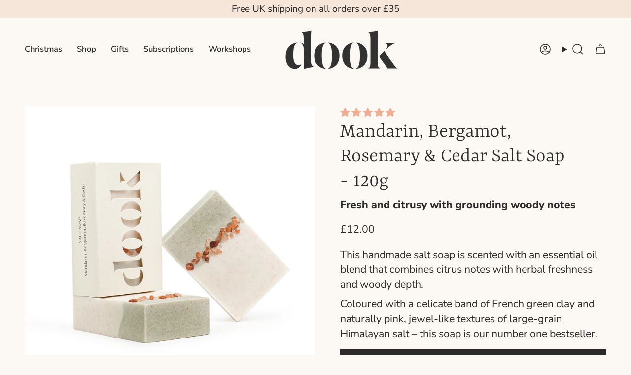

--- FILE ---
content_type: text/html; charset=utf-8
request_url: https://dookofedinburgh.com/products/mandarin-bergamot-rosemary-cedar-handmade-soap
body_size: 59709
content:
<!doctype html>
<html class="no-js no-touch supports-no-cookies" lang="en">
  <head><meta charset="UTF-8">
<meta http-equiv="X-UA-Compatible" content="IE=edge">
<meta name="viewport" content="width=device-width,initial-scale=1"><meta name="theme-color" content="#053220">
<link rel="canonical" href="https://dookofedinburgh.com/products/mandarin-bergamot-rosemary-cedar-handmade-soap">

<!-- ======================= Broadcast Theme V7.0.0 ========================= -->


  <link rel="icon" type="image/png" href="//dookofedinburgh.com/cdn/shop/files/Screen_Shot_2018-11-21_at_13.12.14-removebg-preview.png?crop=center&height=32&v=1750684351&width=32">

<link rel="preconnect" href="https://fonts.shopifycdn.com" crossorigin><!-- Title and description ================================================ -->


<title>
    
    Mandarin, Bergamot, Rosemary &amp; Cedar Salt Soap - 120g
    
    
    
      &ndash; Dook 
    
  </title>


  <meta name="description" content="Our Award-Winning Handmade Soap: Winner of “Best Eco Soap Bar” at Beauty Shortlist 2023 Eco Lifestyle Awards. Indulge with our best-selling Mandarin, Bergamot, Rosemary &amp; Cedar salt soap. This handmade soap has been scented with a harmonious blend that combines vibrant citrus notes with herbal freshness and woody depth. The design of this natural soap includes large-grain Himalayan salt, adding a touch of glamour and amplifying the already abundant salty benefits found in our regular handmade soap bars.">


<meta property="og:site_name" content="Dook ">
<meta property="og:url" content="https://dookofedinburgh.com/products/mandarin-bergamot-rosemary-cedar-handmade-soap">
<meta property="og:title" content="Mandarin, Bergamot, Rosemary &amp; Cedar Salt Soap - 120g">
<meta property="og:type" content="product">
<meta property="og:description" content="Our Award-Winning Handmade Soap: Winner of “Best Eco Soap Bar” at Beauty Shortlist 2023 Eco Lifestyle Awards. Indulge with our best-selling Mandarin, Bergamot, Rosemary &amp; Cedar salt soap. This handmade soap has been scented with a harmonious blend that combines vibrant citrus notes with herbal freshness and woody depth. The design of this natural soap includes large-grain Himalayan salt, adding a touch of glamour and amplifying the already abundant salty benefits found in our regular handmade soap bars."><meta property="og:image" content="http://dookofedinburgh.com/cdn/shop/files/Mandarin-Handmade-Soap-Three-Bars.jpg?v=1756905763">
  <meta property="og:image:secure_url" content="https://dookofedinburgh.com/cdn/shop/files/Mandarin-Handmade-Soap-Three-Bars.jpg?v=1756905763">
  <meta property="og:image:width" content="3648">
  <meta property="og:image:height" content="3648"><meta property="og:price:amount" content="12.00">
  <meta property="og:price:currency" content="GBP"><meta name="twitter:card" content="summary_large_image">
<meta name="twitter:title" content="Mandarin, Bergamot, Rosemary &amp; Cedar Salt Soap - 120g">
<meta name="twitter:description" content="Our Award-Winning Handmade Soap: Winner of “Best Eco Soap Bar” at Beauty Shortlist 2023 Eco Lifestyle Awards. Indulge with our best-selling Mandarin, Bergamot, Rosemary &amp; Cedar salt soap. This handmade soap has been scented with a harmonious blend that combines vibrant citrus notes with herbal freshness and woody depth. The design of this natural soap includes large-grain Himalayan salt, adding a touch of glamour and amplifying the already abundant salty benefits found in our regular handmade soap bars.">
<!-- CSS ================================================================== -->
<style data-shopify>
  @font-face {
  font-family: Rasa;
  font-weight: 300;
  font-style: normal;
  font-display: swap;
  src: url("//dookofedinburgh.com/cdn/fonts/rasa/rasa_n3.351f8a11d60679eb04f8d6579e0c4d442cc57459.woff2") format("woff2"),
       url("//dookofedinburgh.com/cdn/fonts/rasa/rasa_n3.31f82c0a184bc429b831d029a4b35c4c8c66745e.woff") format("woff");
}

  @font-face {
  font-family: "Nunito Sans";
  font-weight: 400;
  font-style: normal;
  font-display: swap;
  src: url("//dookofedinburgh.com/cdn/fonts/nunito_sans/nunitosans_n4.0276fe080df0ca4e6a22d9cb55aed3ed5ba6b1da.woff2") format("woff2"),
       url("//dookofedinburgh.com/cdn/fonts/nunito_sans/nunitosans_n4.b4964bee2f5e7fd9c3826447e73afe2baad607b7.woff") format("woff");
}

  @font-face {
  font-family: "Nunito Sans";
  font-weight: 600;
  font-style: normal;
  font-display: swap;
  src: url("//dookofedinburgh.com/cdn/fonts/nunito_sans/nunitosans_n6.6e9464eba570101a53130c8130a9e17a8eb55c21.woff2") format("woff2"),
       url("//dookofedinburgh.com/cdn/fonts/nunito_sans/nunitosans_n6.25a0ac0c0a8a26038c7787054dd6058dfbc20fa8.woff") format("woff");
}

  @font-face {
  font-family: "Nunito Sans";
  font-weight: 400;
  font-style: normal;
  font-display: swap;
  src: url("//dookofedinburgh.com/cdn/fonts/nunito_sans/nunitosans_n4.0276fe080df0ca4e6a22d9cb55aed3ed5ba6b1da.woff2") format("woff2"),
       url("//dookofedinburgh.com/cdn/fonts/nunito_sans/nunitosans_n4.b4964bee2f5e7fd9c3826447e73afe2baad607b7.woff") format("woff");
}

  @font-face {
  font-family: "Nunito Sans";
  font-weight: 400;
  font-style: normal;
  font-display: swap;
  src: url("//dookofedinburgh.com/cdn/fonts/nunito_sans/nunitosans_n4.0276fe080df0ca4e6a22d9cb55aed3ed5ba6b1da.woff2") format("woff2"),
       url("//dookofedinburgh.com/cdn/fonts/nunito_sans/nunitosans_n4.b4964bee2f5e7fd9c3826447e73afe2baad607b7.woff") format("woff");
}


  
    @font-face {
  font-family: "Nunito Sans";
  font-weight: 800;
  font-style: normal;
  font-display: swap;
  src: url("//dookofedinburgh.com/cdn/fonts/nunito_sans/nunitosans_n8.46743f6550d9e28e372733abb98c89d01ae54cb3.woff2") format("woff2"),
       url("//dookofedinburgh.com/cdn/fonts/nunito_sans/nunitosans_n8.1967fa782017f62397f3e87f628afca3a56cb2e4.woff") format("woff");
}

  

  
    @font-face {
  font-family: "Nunito Sans";
  font-weight: 400;
  font-style: italic;
  font-display: swap;
  src: url("//dookofedinburgh.com/cdn/fonts/nunito_sans/nunitosans_i4.6e408730afac1484cf297c30b0e67c86d17fc586.woff2") format("woff2"),
       url("//dookofedinburgh.com/cdn/fonts/nunito_sans/nunitosans_i4.c9b6dcbfa43622b39a5990002775a8381942ae38.woff") format("woff");
}

  

  
    @font-face {
  font-family: "Nunito Sans";
  font-weight: 800;
  font-style: italic;
  font-display: swap;
  src: url("//dookofedinburgh.com/cdn/fonts/nunito_sans/nunitosans_i8.cbb2fbe526ba56cc073231cf62cb1f461564a676.woff2") format("woff2"),
       url("//dookofedinburgh.com/cdn/fonts/nunito_sans/nunitosans_i8.337eca1e6b793b808976400ecea08fa2bf84508a.woff") format("woff");
}

  

  
    @font-face {
  font-family: "Nunito Sans";
  font-weight: 700;
  font-style: normal;
  font-display: swap;
  src: url("//dookofedinburgh.com/cdn/fonts/nunito_sans/nunitosans_n7.25d963ed46da26098ebeab731e90d8802d989fa5.woff2") format("woff2"),
       url("//dookofedinburgh.com/cdn/fonts/nunito_sans/nunitosans_n7.d32e3219b3d2ec82285d3027bd673efc61a996c8.woff") format("woff");
}

  

  

  
    :root,
    .color-scheme-1 {--COLOR-BG-GRADIENT: #fcf8f4;
      --COLOR-BG: #fcf8f4;
      --COLOR-BG-RGB: 252, 248, 244;

      --COLOR-BG-ACCENT: #fcf8f4;
      --COLOR-BG-ACCENT-LIGHTEN: #ffffff;

      /* === Link Color ===*/

      --COLOR-LINK: #2a2b2a;
      --COLOR-LINK-A50: rgba(42, 43, 42, 0.5);
      --COLOR-LINK-A70: rgba(42, 43, 42, 0.7);
      --COLOR-LINK-HOVER: rgba(42, 43, 42, 0.7);
      --COLOR-LINK-OPPOSITE: #ffffff;

      --COLOR-TEXT: #2a2b2a;
      --COLOR-TEXT-HOVER: rgba(42, 43, 42, 0.7);
      --COLOR-TEXT-LIGHT: #696967;
      --COLOR-TEXT-DARK: #040504;
      --COLOR-TEXT-A5:  rgba(42, 43, 42, 0.05);
      --COLOR-TEXT-A35: rgba(42, 43, 42, 0.35);
      --COLOR-TEXT-A50: rgba(42, 43, 42, 0.5);
      --COLOR-TEXT-A80: rgba(42, 43, 42, 0.8);


      --COLOR-BORDER: rgb(255, 255, 255);
      --COLOR-BORDER-LIGHT: #fefcfb;
      --COLOR-BORDER-DARK: #cccccc;
      --COLOR-BORDER-HAIRLINE: #f9f0e8;

      --overlay-bg: #2a2b2a;

      /* === Bright color ===*/
      --COLOR-ACCENT: #053220;
      --COLOR-ACCENT-HOVER: #000000;
      --COLOR-ACCENT-FADE: rgba(5, 50, 32, 0.05);
      --COLOR-ACCENT-LIGHT: #00d07d;

      /* === Default Cart Gradient ===*/

      --FREE-SHIPPING-GRADIENT: linear-gradient(to right, var(--COLOR-ACCENT-LIGHT) 0%, var(--accent) 100%);

      /* === Buttons ===*/
      --BTN-PRIMARY-BG: #2a2b2a;
      --BTN-PRIMARY-TEXT: #ffffff;
      --BTN-PRIMARY-BORDER: #2a2b2a;
      --BTN-PRIMARY-BORDER-A70: rgba(42, 43, 42, 0.7);

      
      
        --BTN-PRIMARY-BG-BRIGHTER: #373837;
      

      --BTN-SECONDARY-BG: #053220;
      --BTN-SECONDARY-TEXT: #ffffff;
      --BTN-SECONDARY-BORDER: #ffffff;
      --BTN-SECONDARY-BORDER-A70: rgba(255, 255, 255, 0.7);

      
      
        --BTN-SECONDARY-BG-BRIGHTER: #07492f;
      

      
--COLOR-BG-BRIGHTER: #f7ebe0;

      --COLOR-BG-ALPHA-25: rgba(252, 248, 244, 0.25);
      --COLOR-BG-TRANSPARENT: rgba(252, 248, 244, 0);--COLOR-FOOTER-BG-HAIRLINE: #f9f0e8;

      /* Dynamic color variables */
      --accent: var(--COLOR-ACCENT);
      --accent-fade: var(--COLOR-ACCENT-FADE);
      --accent-hover: var(--COLOR-ACCENT-HOVER);
      --border: var(--COLOR-BORDER);
      --border-dark: var(--COLOR-BORDER-DARK);
      --border-light: var(--COLOR-BORDER-LIGHT);
      --border-hairline: var(--COLOR-BORDER-HAIRLINE);
      --bg: var(--COLOR-BG-GRADIENT, var(--COLOR-BG));
      --bg-accent: var(--COLOR-BG-ACCENT);
      --bg-accent-lighten: var(--COLOR-BG-ACCENT-LIGHTEN);
      --icons: var(--COLOR-TEXT);
      --link: var(--COLOR-LINK);
      --link-a50: var(--COLOR-LINK-A50);
      --link-a70: var(--COLOR-LINK-A70);
      --link-hover: var(--COLOR-LINK-HOVER);
      --link-opposite: var(--COLOR-LINK-OPPOSITE);
      --text: var(--COLOR-TEXT);
      --text-dark: var(--COLOR-TEXT-DARK);
      --text-light: var(--COLOR-TEXT-LIGHT);
      --text-hover: var(--COLOR-TEXT-HOVER);
      --text-a5: var(--COLOR-TEXT-A5);
      --text-a35: var(--COLOR-TEXT-A35);
      --text-a50: var(--COLOR-TEXT-A50);
      --text-a80: var(--COLOR-TEXT-A80);
    }
  
    
    .color-scheme-2 {--COLOR-BG-GRADIENT: #e4ddf2;
      --COLOR-BG: #e4ddf2;
      --COLOR-BG-RGB: 228, 221, 242;

      --COLOR-BG-ACCENT: #f6e6da;
      --COLOR-BG-ACCENT-LIGHTEN: #ffffff;

      /* === Link Color ===*/

      --COLOR-LINK: #000000;
      --COLOR-LINK-A50: rgba(0, 0, 0, 0.5);
      --COLOR-LINK-A70: rgba(0, 0, 0, 0.7);
      --COLOR-LINK-HOVER: rgba(0, 0, 0, 0.7);
      --COLOR-LINK-OPPOSITE: #ffffff;

      --COLOR-TEXT: #212121;
      --COLOR-TEXT-HOVER: rgba(33, 33, 33, 0.7);
      --COLOR-TEXT-LIGHT: #5c5960;
      --COLOR-TEXT-DARK: #000000;
      --COLOR-TEXT-A5:  rgba(33, 33, 33, 0.05);
      --COLOR-TEXT-A35: rgba(33, 33, 33, 0.35);
      --COLOR-TEXT-A50: rgba(33, 33, 33, 0.5);
      --COLOR-TEXT-A80: rgba(33, 33, 33, 0.8);


      --COLOR-BORDER: rgb(42, 43, 42);
      --COLOR-BORDER-LIGHT: #74727a;
      --COLOR-BORDER-DARK: #000000;
      --COLOR-BORDER-HAIRLINE: #dbd2ee;

      --overlay-bg: #000000;

      /* === Bright color ===*/
      --COLOR-ACCENT: #2a2b2a;
      --COLOR-ACCENT-HOVER: #040504;
      --COLOR-ACCENT-FADE: rgba(42, 43, 42, 0.05);
      --COLOR-ACCENT-LIGHT: #5e915e;

      /* === Default Cart Gradient ===*/

      --FREE-SHIPPING-GRADIENT: linear-gradient(to right, var(--COLOR-ACCENT-LIGHT) 0%, var(--accent) 100%);

      /* === Buttons ===*/
      --BTN-PRIMARY-BG: #212121;
      --BTN-PRIMARY-TEXT: #ffffff;
      --BTN-PRIMARY-BORDER: #d9ceed;
      --BTN-PRIMARY-BORDER-A70: rgba(217, 206, 237, 0.7);

      
      
        --BTN-PRIMARY-BG-BRIGHTER: #2e2e2e;
      

      --BTN-SECONDARY-BG: #212121;
      --BTN-SECONDARY-TEXT: #ffffff;
      --BTN-SECONDARY-BORDER: #ffffff;
      --BTN-SECONDARY-BORDER-A70: rgba(255, 255, 255, 0.7);

      
      
        --BTN-SECONDARY-BG-BRIGHTER: #2e2e2e;
      

      
--COLOR-BG-BRIGHTER: #d5cbeb;

      --COLOR-BG-ALPHA-25: rgba(228, 221, 242, 0.25);
      --COLOR-BG-TRANSPARENT: rgba(228, 221, 242, 0);--COLOR-FOOTER-BG-HAIRLINE: #dbd2ee;

      /* Dynamic color variables */
      --accent: var(--COLOR-ACCENT);
      --accent-fade: var(--COLOR-ACCENT-FADE);
      --accent-hover: var(--COLOR-ACCENT-HOVER);
      --border: var(--COLOR-BORDER);
      --border-dark: var(--COLOR-BORDER-DARK);
      --border-light: var(--COLOR-BORDER-LIGHT);
      --border-hairline: var(--COLOR-BORDER-HAIRLINE);
      --bg: var(--COLOR-BG-GRADIENT, var(--COLOR-BG));
      --bg-accent: var(--COLOR-BG-ACCENT);
      --bg-accent-lighten: var(--COLOR-BG-ACCENT-LIGHTEN);
      --icons: var(--COLOR-TEXT);
      --link: var(--COLOR-LINK);
      --link-a50: var(--COLOR-LINK-A50);
      --link-a70: var(--COLOR-LINK-A70);
      --link-hover: var(--COLOR-LINK-HOVER);
      --link-opposite: var(--COLOR-LINK-OPPOSITE);
      --text: var(--COLOR-TEXT);
      --text-dark: var(--COLOR-TEXT-DARK);
      --text-light: var(--COLOR-TEXT-LIGHT);
      --text-hover: var(--COLOR-TEXT-HOVER);
      --text-a5: var(--COLOR-TEXT-A5);
      --text-a35: var(--COLOR-TEXT-A35);
      --text-a50: var(--COLOR-TEXT-A50);
      --text-a80: var(--COLOR-TEXT-A80);
    }
  
    
    .color-scheme-3 {--COLOR-BG-GRADIENT: #f6e6da;
      --COLOR-BG: #f6e6da;
      --COLOR-BG-RGB: 246, 230, 218;

      --COLOR-BG-ACCENT: #f6e6da;
      --COLOR-BG-ACCENT-LIGHTEN: #ffffff;

      /* === Link Color ===*/

      --COLOR-LINK: #212121;
      --COLOR-LINK-A50: rgba(33, 33, 33, 0.5);
      --COLOR-LINK-A70: rgba(33, 33, 33, 0.7);
      --COLOR-LINK-HOVER: rgba(33, 33, 33, 0.7);
      --COLOR-LINK-OPPOSITE: #ffffff;

      --COLOR-TEXT: #2a2b2a;
      --COLOR-TEXT-HOVER: rgba(42, 43, 42, 0.7);
      --COLOR-TEXT-LIGHT: #67635f;
      --COLOR-TEXT-DARK: #040504;
      --COLOR-TEXT-A5:  rgba(42, 43, 42, 0.05);
      --COLOR-TEXT-A35: rgba(42, 43, 42, 0.35);
      --COLOR-TEXT-A50: rgba(42, 43, 42, 0.5);
      --COLOR-TEXT-A80: rgba(42, 43, 42, 0.8);


      --COLOR-BORDER: rgb(33, 33, 33);
      --COLOR-BORDER-LIGHT: #76706b;
      --COLOR-BORDER-DARK: #000000;
      --COLOR-BORDER-HAIRLINE: #f3dece;

      --overlay-bg: #212121;

      /* === Bright color ===*/
      --COLOR-ACCENT: #212121;
      --COLOR-ACCENT-HOVER: #000000;
      --COLOR-ACCENT-FADE: rgba(33, 33, 33, 0.05);
      --COLOR-ACCENT-LIGHT: #855656;

      /* === Default Cart Gradient ===*/

      --FREE-SHIPPING-GRADIENT: linear-gradient(to right, var(--COLOR-ACCENT-LIGHT) 0%, var(--accent) 100%);

      /* === Buttons ===*/
      --BTN-PRIMARY-BG: #2a2b2a;
      --BTN-PRIMARY-TEXT: #ffffff;
      --BTN-PRIMARY-BORDER: #2a2b2a;
      --BTN-PRIMARY-BORDER-A70: rgba(42, 43, 42, 0.7);

      
      
        --BTN-PRIMARY-BG-BRIGHTER: #373837;
      

      --BTN-SECONDARY-BG: #053220;
      --BTN-SECONDARY-TEXT: #ffffff;
      --BTN-SECONDARY-BORDER: #053220;
      --BTN-SECONDARY-BORDER-A70: rgba(5, 50, 32, 0.7);

      
      
        --BTN-SECONDARY-BG-BRIGHTER: #07492f;
      

      
--COLOR-BG-BRIGHTER: #f1d8c5;

      --COLOR-BG-ALPHA-25: rgba(246, 230, 218, 0.25);
      --COLOR-BG-TRANSPARENT: rgba(246, 230, 218, 0);--COLOR-FOOTER-BG-HAIRLINE: #f3dece;

      /* Dynamic color variables */
      --accent: var(--COLOR-ACCENT);
      --accent-fade: var(--COLOR-ACCENT-FADE);
      --accent-hover: var(--COLOR-ACCENT-HOVER);
      --border: var(--COLOR-BORDER);
      --border-dark: var(--COLOR-BORDER-DARK);
      --border-light: var(--COLOR-BORDER-LIGHT);
      --border-hairline: var(--COLOR-BORDER-HAIRLINE);
      --bg: var(--COLOR-BG-GRADIENT, var(--COLOR-BG));
      --bg-accent: var(--COLOR-BG-ACCENT);
      --bg-accent-lighten: var(--COLOR-BG-ACCENT-LIGHTEN);
      --icons: var(--COLOR-TEXT);
      --link: var(--COLOR-LINK);
      --link-a50: var(--COLOR-LINK-A50);
      --link-a70: var(--COLOR-LINK-A70);
      --link-hover: var(--COLOR-LINK-HOVER);
      --link-opposite: var(--COLOR-LINK-OPPOSITE);
      --text: var(--COLOR-TEXT);
      --text-dark: var(--COLOR-TEXT-DARK);
      --text-light: var(--COLOR-TEXT-LIGHT);
      --text-hover: var(--COLOR-TEXT-HOVER);
      --text-a5: var(--COLOR-TEXT-A5);
      --text-a35: var(--COLOR-TEXT-A35);
      --text-a50: var(--COLOR-TEXT-A50);
      --text-a80: var(--COLOR-TEXT-A80);
    }
  
    
    .color-scheme-4 {--COLOR-BG-GRADIENT: #04281a;
      --COLOR-BG: #04281a;
      --COLOR-BG-RGB: 4, 40, 26;

      --COLOR-BG-ACCENT: #04281a;
      --COLOR-BG-ACCENT-LIGHTEN: #0b6e47;

      /* === Link Color ===*/

      --COLOR-LINK: #ffffff;
      --COLOR-LINK-A50: rgba(255, 255, 255, 0.5);
      --COLOR-LINK-A70: rgba(255, 255, 255, 0.7);
      --COLOR-LINK-HOVER: rgba(255, 255, 255, 0.7);
      --COLOR-LINK-OPPOSITE: #000000;

      --COLOR-TEXT: #ffffff;
      --COLOR-TEXT-HOVER: rgba(255, 255, 255, 0.7);
      --COLOR-TEXT-LIGHT: #b4bfba;
      --COLOR-TEXT-DARK: #d9d9d9;
      --COLOR-TEXT-A5:  rgba(255, 255, 255, 0.05);
      --COLOR-TEXT-A35: rgba(255, 255, 255, 0.35);
      --COLOR-TEXT-A50: rgba(255, 255, 255, 0.5);
      --COLOR-TEXT-A80: rgba(255, 255, 255, 0.8);


      --COLOR-BORDER: rgb(255, 255, 255);
      --COLOR-BORDER-LIGHT: #9ba9a3;
      --COLOR-BORDER-DARK: #cccccc;
      --COLOR-BORDER-HAIRLINE: #031a11;

      --overlay-bg: #000000;

      /* === Bright color ===*/
      --COLOR-ACCENT: #ffffff;
      --COLOR-ACCENT-HOVER: #d9d9d9;
      --COLOR-ACCENT-FADE: rgba(255, 255, 255, 0.05);
      --COLOR-ACCENT-LIGHT: #ffffff;

      /* === Default Cart Gradient ===*/

      --FREE-SHIPPING-GRADIENT: linear-gradient(to right, var(--COLOR-ACCENT-LIGHT) 0%, var(--accent) 100%);

      /* === Buttons ===*/
      --BTN-PRIMARY-BG: #ffffff;
      --BTN-PRIMARY-TEXT: #053220;
      --BTN-PRIMARY-BORDER: #ffffff;
      --BTN-PRIMARY-BORDER-A70: rgba(255, 255, 255, 0.7);

      
      
        --BTN-PRIMARY-BG-BRIGHTER: #f2f2f2;
      

      --BTN-SECONDARY-BG: #f6e6da;
      --BTN-SECONDARY-TEXT: #2a2b2a;
      --BTN-SECONDARY-BORDER: #f6e6da;
      --BTN-SECONDARY-BORDER-A70: rgba(246, 230, 218, 0.7);

      
      
        --BTN-SECONDARY-BG-BRIGHTER: #f1d8c5;
      

      
--COLOR-BG-BRIGHTER: #063f29;

      --COLOR-BG-ALPHA-25: rgba(4, 40, 26, 0.25);
      --COLOR-BG-TRANSPARENT: rgba(4, 40, 26, 0);--COLOR-FOOTER-BG-HAIRLINE: #053623;

      /* Dynamic color variables */
      --accent: var(--COLOR-ACCENT);
      --accent-fade: var(--COLOR-ACCENT-FADE);
      --accent-hover: var(--COLOR-ACCENT-HOVER);
      --border: var(--COLOR-BORDER);
      --border-dark: var(--COLOR-BORDER-DARK);
      --border-light: var(--COLOR-BORDER-LIGHT);
      --border-hairline: var(--COLOR-BORDER-HAIRLINE);
      --bg: var(--COLOR-BG-GRADIENT, var(--COLOR-BG));
      --bg-accent: var(--COLOR-BG-ACCENT);
      --bg-accent-lighten: var(--COLOR-BG-ACCENT-LIGHTEN);
      --icons: var(--COLOR-TEXT);
      --link: var(--COLOR-LINK);
      --link-a50: var(--COLOR-LINK-A50);
      --link-a70: var(--COLOR-LINK-A70);
      --link-hover: var(--COLOR-LINK-HOVER);
      --link-opposite: var(--COLOR-LINK-OPPOSITE);
      --text: var(--COLOR-TEXT);
      --text-dark: var(--COLOR-TEXT-DARK);
      --text-light: var(--COLOR-TEXT-LIGHT);
      --text-hover: var(--COLOR-TEXT-HOVER);
      --text-a5: var(--COLOR-TEXT-A5);
      --text-a35: var(--COLOR-TEXT-A35);
      --text-a50: var(--COLOR-TEXT-A50);
      --text-a80: var(--COLOR-TEXT-A80);
    }
  
    
    .color-scheme-5 {--COLOR-BG-GRADIENT: #fcf8f4;
      --COLOR-BG: #fcf8f4;
      --COLOR-BG-RGB: 252, 248, 244;

      --COLOR-BG-ACCENT: #fcf8f4;
      --COLOR-BG-ACCENT-LIGHTEN: #ffffff;

      /* === Link Color ===*/

      --COLOR-LINK: #053220;
      --COLOR-LINK-A50: rgba(5, 50, 32, 0.5);
      --COLOR-LINK-A70: rgba(5, 50, 32, 0.7);
      --COLOR-LINK-HOVER: rgba(5, 50, 32, 0.7);
      --COLOR-LINK-OPPOSITE: #ffffff;

      --COLOR-TEXT: #2a2b2a;
      --COLOR-TEXT-HOVER: rgba(42, 43, 42, 0.7);
      --COLOR-TEXT-LIGHT: #696967;
      --COLOR-TEXT-DARK: #040504;
      --COLOR-TEXT-A5:  rgba(42, 43, 42, 0.05);
      --COLOR-TEXT-A35: rgba(42, 43, 42, 0.35);
      --COLOR-TEXT-A50: rgba(42, 43, 42, 0.5);
      --COLOR-TEXT-A80: rgba(42, 43, 42, 0.8);


      --COLOR-BORDER: rgb(148, 138, 131);
      --COLOR-BORDER-LIGHT: #beb6b0;
      --COLOR-BORDER-DARK: #5f5752;
      --COLOR-BORDER-HAIRLINE: #f9f0e8;

      --overlay-bg: #2a2b2a;

      /* === Bright color ===*/
      --COLOR-ACCENT: #dad3ff;
      --COLOR-ACCENT-HOVER: #9a87ff;
      --COLOR-ACCENT-FADE: rgba(218, 211, 255, 0.05);
      --COLOR-ACCENT-LIGHT: #ffffff;

      /* === Default Cart Gradient ===*/

      --FREE-SHIPPING-GRADIENT: linear-gradient(to right, var(--COLOR-ACCENT-LIGHT) 0%, var(--accent) 100%);

      /* === Buttons ===*/
      --BTN-PRIMARY-BG: #2a2b2a;
      --BTN-PRIMARY-TEXT: #ffffff;
      --BTN-PRIMARY-BORDER: #2a2b2a;
      --BTN-PRIMARY-BORDER-A70: rgba(42, 43, 42, 0.7);

      
      
        --BTN-PRIMARY-BG-BRIGHTER: #373837;
      

      --BTN-SECONDARY-BG: #dad3ff;
      --BTN-SECONDARY-TEXT: #2a2b2a;
      --BTN-SECONDARY-BORDER: #dad3ff;
      --BTN-SECONDARY-BORDER-A70: rgba(218, 211, 255, 0.7);

      
      
        --BTN-SECONDARY-BG-BRIGHTER: #c5baff;
      

      
--COLOR-BG-BRIGHTER: #f7ebe0;

      --COLOR-BG-ALPHA-25: rgba(252, 248, 244, 0.25);
      --COLOR-BG-TRANSPARENT: rgba(252, 248, 244, 0);--COLOR-FOOTER-BG-HAIRLINE: #f9f0e8;

      /* Dynamic color variables */
      --accent: var(--COLOR-ACCENT);
      --accent-fade: var(--COLOR-ACCENT-FADE);
      --accent-hover: var(--COLOR-ACCENT-HOVER);
      --border: var(--COLOR-BORDER);
      --border-dark: var(--COLOR-BORDER-DARK);
      --border-light: var(--COLOR-BORDER-LIGHT);
      --border-hairline: var(--COLOR-BORDER-HAIRLINE);
      --bg: var(--COLOR-BG-GRADIENT, var(--COLOR-BG));
      --bg-accent: var(--COLOR-BG-ACCENT);
      --bg-accent-lighten: var(--COLOR-BG-ACCENT-LIGHTEN);
      --icons: var(--COLOR-TEXT);
      --link: var(--COLOR-LINK);
      --link-a50: var(--COLOR-LINK-A50);
      --link-a70: var(--COLOR-LINK-A70);
      --link-hover: var(--COLOR-LINK-HOVER);
      --link-opposite: var(--COLOR-LINK-OPPOSITE);
      --text: var(--COLOR-TEXT);
      --text-dark: var(--COLOR-TEXT-DARK);
      --text-light: var(--COLOR-TEXT-LIGHT);
      --text-hover: var(--COLOR-TEXT-HOVER);
      --text-a5: var(--COLOR-TEXT-A5);
      --text-a35: var(--COLOR-TEXT-A35);
      --text-a50: var(--COLOR-TEXT-A50);
      --text-a80: var(--COLOR-TEXT-A80);
    }
  
    
    .color-scheme-6 {--COLOR-BG-GRADIENT: #061c81;
      --COLOR-BG: #061c81;
      --COLOR-BG-RGB: 6, 28, 129;

      --COLOR-BG-ACCENT: #fed602;
      --COLOR-BG-ACCENT-LIGHTEN: #fee24e;

      /* === Link Color ===*/

      --COLOR-LINK: #ffffff;
      --COLOR-LINK-A50: rgba(255, 255, 255, 0.5);
      --COLOR-LINK-A70: rgba(255, 255, 255, 0.7);
      --COLOR-LINK-HOVER: rgba(255, 255, 255, 0.7);
      --COLOR-LINK-OPPOSITE: #000000;

      --COLOR-TEXT: #ffffff;
      --COLOR-TEXT-HOVER: rgba(255, 255, 255, 0.7);
      --COLOR-TEXT-LIGHT: #b4bbd9;
      --COLOR-TEXT-DARK: #d9d9d9;
      --COLOR-TEXT-A5:  rgba(255, 255, 255, 0.05);
      --COLOR-TEXT-A35: rgba(255, 255, 255, 0.35);
      --COLOR-TEXT-A50: rgba(255, 255, 255, 0.5);
      --COLOR-TEXT-A80: rgba(255, 255, 255, 0.8);


      --COLOR-BORDER: rgb(255, 255, 255);
      --COLOR-BORDER-LIGHT: #9ba4cd;
      --COLOR-BORDER-DARK: #cccccc;
      --COLOR-BORDER-HAIRLINE: #051972;

      --overlay-bg: #000000;

      /* === Bright color ===*/
      --COLOR-ACCENT: #fed602;
      --COLOR-ACCENT-HOVER: #b39700;
      --COLOR-ACCENT-FADE: rgba(254, 214, 2, 0.05);
      --COLOR-ACCENT-LIGHT: #ffef9a;

      /* === Default Cart Gradient ===*/

      --FREE-SHIPPING-GRADIENT: linear-gradient(to right, var(--COLOR-ACCENT-LIGHT) 0%, var(--accent) 100%);

      /* === Buttons ===*/
      --BTN-PRIMARY-BG: #fed602;
      --BTN-PRIMARY-TEXT: #000000;
      --BTN-PRIMARY-BORDER: #fed602;
      --BTN-PRIMARY-BORDER-A70: rgba(254, 214, 2, 0.7);

      
      
        --BTN-PRIMARY-BG-BRIGHTER: #e6c101;
      

      --BTN-SECONDARY-BG: #e7ebff;
      --BTN-SECONDARY-TEXT: #000000;
      --BTN-SECONDARY-BORDER: #e7ebff;
      --BTN-SECONDARY-BORDER-A70: rgba(231, 235, 255, 0.7);

      
      
        --BTN-SECONDARY-BG-BRIGHTER: #cdd6ff;
      

      
--COLOR-BG-BRIGHTER: #072199;

      --COLOR-BG-ALPHA-25: rgba(6, 28, 129, 0.25);
      --COLOR-BG-TRANSPARENT: rgba(6, 28, 129, 0);--COLOR-FOOTER-BG-HAIRLINE: #071f90;

      /* Dynamic color variables */
      --accent: var(--COLOR-ACCENT);
      --accent-fade: var(--COLOR-ACCENT-FADE);
      --accent-hover: var(--COLOR-ACCENT-HOVER);
      --border: var(--COLOR-BORDER);
      --border-dark: var(--COLOR-BORDER-DARK);
      --border-light: var(--COLOR-BORDER-LIGHT);
      --border-hairline: var(--COLOR-BORDER-HAIRLINE);
      --bg: var(--COLOR-BG-GRADIENT, var(--COLOR-BG));
      --bg-accent: var(--COLOR-BG-ACCENT);
      --bg-accent-lighten: var(--COLOR-BG-ACCENT-LIGHTEN);
      --icons: var(--COLOR-TEXT);
      --link: var(--COLOR-LINK);
      --link-a50: var(--COLOR-LINK-A50);
      --link-a70: var(--COLOR-LINK-A70);
      --link-hover: var(--COLOR-LINK-HOVER);
      --link-opposite: var(--COLOR-LINK-OPPOSITE);
      --text: var(--COLOR-TEXT);
      --text-dark: var(--COLOR-TEXT-DARK);
      --text-light: var(--COLOR-TEXT-LIGHT);
      --text-hover: var(--COLOR-TEXT-HOVER);
      --text-a5: var(--COLOR-TEXT-A5);
      --text-a35: var(--COLOR-TEXT-A35);
      --text-a50: var(--COLOR-TEXT-A50);
      --text-a80: var(--COLOR-TEXT-A80);
    }
  
    
    .color-scheme-7 {--COLOR-BG-GRADIENT: #e5ff01;
      --COLOR-BG: #e5ff01;
      --COLOR-BG-RGB: 229, 255, 1;

      --COLOR-BG-ACCENT: #ffffff;
      --COLOR-BG-ACCENT-LIGHTEN: #ffffff;

      /* === Link Color ===*/

      --COLOR-LINK: #000000;
      --COLOR-LINK-A50: rgba(0, 0, 0, 0.5);
      --COLOR-LINK-A70: rgba(0, 0, 0, 0.7);
      --COLOR-LINK-HOVER: rgba(0, 0, 0, 0.7);
      --COLOR-LINK-OPPOSITE: #ffffff;

      --COLOR-TEXT: #000000;
      --COLOR-TEXT-HOVER: rgba(0, 0, 0, 0.7);
      --COLOR-TEXT-LIGHT: #454d00;
      --COLOR-TEXT-DARK: #000000;
      --COLOR-TEXT-A5:  rgba(0, 0, 0, 0.05);
      --COLOR-TEXT-A35: rgba(0, 0, 0, 0.35);
      --COLOR-TEXT-A50: rgba(0, 0, 0, 0.5);
      --COLOR-TEXT-A80: rgba(0, 0, 0, 0.8);


      --COLOR-BORDER: rgb(0, 0, 0);
      --COLOR-BORDER-LIGHT: #5c6600;
      --COLOR-BORDER-DARK: #000000;
      --COLOR-BORDER-HAIRLINE: #d8f100;

      --overlay-bg: #ffffff;

      /* === Bright color ===*/
      --COLOR-ACCENT: #ffffff;
      --COLOR-ACCENT-HOVER: #d9d9d9;
      --COLOR-ACCENT-FADE: rgba(255, 255, 255, 0.05);
      --COLOR-ACCENT-LIGHT: #ffffff;

      /* === Default Cart Gradient ===*/

      --FREE-SHIPPING-GRADIENT: linear-gradient(to right, var(--COLOR-ACCENT-LIGHT) 0%, var(--accent) 100%);

      /* === Buttons ===*/
      --BTN-PRIMARY-BG: #001da3;
      --BTN-PRIMARY-TEXT: #ffffff;
      --BTN-PRIMARY-BORDER: #001da3;
      --BTN-PRIMARY-BORDER-A70: rgba(0, 29, 163, 0.7);

      
      
        --BTN-PRIMARY-BG-BRIGHTER: #0022bc;
      

      --BTN-SECONDARY-BG: #e7ebff;
      --BTN-SECONDARY-TEXT: #000000;
      --BTN-SECONDARY-BORDER: #e7ebff;
      --BTN-SECONDARY-BORDER-A70: rgba(231, 235, 255, 0.7);

      
      
        --BTN-SECONDARY-BG-BRIGHTER: #cdd6ff;
      

      
--COLOR-BG-BRIGHTER: #cfe700;

      --COLOR-BG-ALPHA-25: rgba(229, 255, 1, 0.25);
      --COLOR-BG-TRANSPARENT: rgba(229, 255, 1, 0);--COLOR-FOOTER-BG-HAIRLINE: #d8f100;

      /* Dynamic color variables */
      --accent: var(--COLOR-ACCENT);
      --accent-fade: var(--COLOR-ACCENT-FADE);
      --accent-hover: var(--COLOR-ACCENT-HOVER);
      --border: var(--COLOR-BORDER);
      --border-dark: var(--COLOR-BORDER-DARK);
      --border-light: var(--COLOR-BORDER-LIGHT);
      --border-hairline: var(--COLOR-BORDER-HAIRLINE);
      --bg: var(--COLOR-BG-GRADIENT, var(--COLOR-BG));
      --bg-accent: var(--COLOR-BG-ACCENT);
      --bg-accent-lighten: var(--COLOR-BG-ACCENT-LIGHTEN);
      --icons: var(--COLOR-TEXT);
      --link: var(--COLOR-LINK);
      --link-a50: var(--COLOR-LINK-A50);
      --link-a70: var(--COLOR-LINK-A70);
      --link-hover: var(--COLOR-LINK-HOVER);
      --link-opposite: var(--COLOR-LINK-OPPOSITE);
      --text: var(--COLOR-TEXT);
      --text-dark: var(--COLOR-TEXT-DARK);
      --text-light: var(--COLOR-TEXT-LIGHT);
      --text-hover: var(--COLOR-TEXT-HOVER);
      --text-a5: var(--COLOR-TEXT-A5);
      --text-a35: var(--COLOR-TEXT-A35);
      --text-a50: var(--COLOR-TEXT-A50);
      --text-a80: var(--COLOR-TEXT-A80);
    }
  
    
    .color-scheme-8 {--COLOR-BG-GRADIENT: #001da3;
      --COLOR-BG: #001da3;
      --COLOR-BG-RGB: 0, 29, 163;

      --COLOR-BG-ACCENT: #f7f9fa;
      --COLOR-BG-ACCENT-LIGHTEN: #ffffff;

      /* === Link Color ===*/

      --COLOR-LINK: #ffffff;
      --COLOR-LINK-A50: rgba(255, 255, 255, 0.5);
      --COLOR-LINK-A70: rgba(255, 255, 255, 0.7);
      --COLOR-LINK-HOVER: rgba(255, 255, 255, 0.7);
      --COLOR-LINK-OPPOSITE: #000000;

      --COLOR-TEXT: #ffffff;
      --COLOR-TEXT-HOVER: rgba(255, 255, 255, 0.7);
      --COLOR-TEXT-LIGHT: #b3bbe3;
      --COLOR-TEXT-DARK: #d9d9d9;
      --COLOR-TEXT-A5:  rgba(255, 255, 255, 0.05);
      --COLOR-TEXT-A35: rgba(255, 255, 255, 0.35);
      --COLOR-TEXT-A50: rgba(255, 255, 255, 0.5);
      --COLOR-TEXT-A80: rgba(255, 255, 255, 0.8);


      --COLOR-BORDER: rgb(255, 255, 255);
      --COLOR-BORDER-LIGHT: #99a5da;
      --COLOR-BORDER-DARK: #cccccc;
      --COLOR-BORDER-HAIRLINE: #001a94;

      --overlay-bg: #000000;

      /* === Bright color ===*/
      --COLOR-ACCENT: #e5ff01;
      --COLOR-ACCENT-HOVER: #a1b300;
      --COLOR-ACCENT-FADE: rgba(229, 255, 1, 0.05);
      --COLOR-ACCENT-LIGHT: #f5ff9a;

      /* === Default Cart Gradient ===*/

      --FREE-SHIPPING-GRADIENT: linear-gradient(to right, var(--COLOR-ACCENT-LIGHT) 0%, var(--accent) 100%);

      /* === Buttons ===*/
      --BTN-PRIMARY-BG: #f7f9fa;
      --BTN-PRIMARY-TEXT: #000000;
      --BTN-PRIMARY-BORDER: #f7f9fa;
      --BTN-PRIMARY-BORDER-A70: rgba(247, 249, 250, 0.7);

      
      
        --BTN-PRIMARY-BG-BRIGHTER: #e7edf0;
      

      --BTN-SECONDARY-BG: #e5ff01;
      --BTN-SECONDARY-TEXT: #000000;
      --BTN-SECONDARY-BORDER: #e5ff01;
      --BTN-SECONDARY-BORDER-A70: rgba(229, 255, 1, 0.7);

      
      
        --BTN-SECONDARY-BG-BRIGHTER: #cfe700;
      

      
--COLOR-BG-BRIGHTER: #0022bc;

      --COLOR-BG-ALPHA-25: rgba(0, 29, 163, 0.25);
      --COLOR-BG-TRANSPARENT: rgba(0, 29, 163, 0);--COLOR-FOOTER-BG-HAIRLINE: #0020b2;

      /* Dynamic color variables */
      --accent: var(--COLOR-ACCENT);
      --accent-fade: var(--COLOR-ACCENT-FADE);
      --accent-hover: var(--COLOR-ACCENT-HOVER);
      --border: var(--COLOR-BORDER);
      --border-dark: var(--COLOR-BORDER-DARK);
      --border-light: var(--COLOR-BORDER-LIGHT);
      --border-hairline: var(--COLOR-BORDER-HAIRLINE);
      --bg: var(--COLOR-BG-GRADIENT, var(--COLOR-BG));
      --bg-accent: var(--COLOR-BG-ACCENT);
      --bg-accent-lighten: var(--COLOR-BG-ACCENT-LIGHTEN);
      --icons: var(--COLOR-TEXT);
      --link: var(--COLOR-LINK);
      --link-a50: var(--COLOR-LINK-A50);
      --link-a70: var(--COLOR-LINK-A70);
      --link-hover: var(--COLOR-LINK-HOVER);
      --link-opposite: var(--COLOR-LINK-OPPOSITE);
      --text: var(--COLOR-TEXT);
      --text-dark: var(--COLOR-TEXT-DARK);
      --text-light: var(--COLOR-TEXT-LIGHT);
      --text-hover: var(--COLOR-TEXT-HOVER);
      --text-a5: var(--COLOR-TEXT-A5);
      --text-a35: var(--COLOR-TEXT-A35);
      --text-a50: var(--COLOR-TEXT-A50);
      --text-a80: var(--COLOR-TEXT-A80);
    }
  
    
    .color-scheme-9 {--COLOR-BG-GRADIENT: #001da3;
      --COLOR-BG: #001da3;
      --COLOR-BG-RGB: 0, 29, 163;

      --COLOR-BG-ACCENT: #f7f9fa;
      --COLOR-BG-ACCENT-LIGHTEN: #ffffff;

      /* === Link Color ===*/

      --COLOR-LINK: #ffffff;
      --COLOR-LINK-A50: rgba(255, 255, 255, 0.5);
      --COLOR-LINK-A70: rgba(255, 255, 255, 0.7);
      --COLOR-LINK-HOVER: rgba(255, 255, 255, 0.7);
      --COLOR-LINK-OPPOSITE: #000000;

      --COLOR-TEXT: #ffffff;
      --COLOR-TEXT-HOVER: rgba(255, 255, 255, 0.7);
      --COLOR-TEXT-LIGHT: #b3bbe3;
      --COLOR-TEXT-DARK: #d9d9d9;
      --COLOR-TEXT-A5:  rgba(255, 255, 255, 0.05);
      --COLOR-TEXT-A35: rgba(255, 255, 255, 0.35);
      --COLOR-TEXT-A50: rgba(255, 255, 255, 0.5);
      --COLOR-TEXT-A80: rgba(255, 255, 255, 0.8);


      --COLOR-BORDER: rgb(255, 255, 255);
      --COLOR-BORDER-LIGHT: #99a5da;
      --COLOR-BORDER-DARK: #cccccc;
      --COLOR-BORDER-HAIRLINE: #001a94;

      --overlay-bg: #000000;

      /* === Bright color ===*/
      --COLOR-ACCENT: #e5ff01;
      --COLOR-ACCENT-HOVER: #a1b300;
      --COLOR-ACCENT-FADE: rgba(229, 255, 1, 0.05);
      --COLOR-ACCENT-LIGHT: #f5ff9a;

      /* === Default Cart Gradient ===*/

      --FREE-SHIPPING-GRADIENT: linear-gradient(to right, var(--COLOR-ACCENT-LIGHT) 0%, var(--accent) 100%);

      /* === Buttons ===*/
      --BTN-PRIMARY-BG: #f7f9fa;
      --BTN-PRIMARY-TEXT: #000000;
      --BTN-PRIMARY-BORDER: #f7f9fa;
      --BTN-PRIMARY-BORDER-A70: rgba(247, 249, 250, 0.7);

      
      
        --BTN-PRIMARY-BG-BRIGHTER: #e7edf0;
      

      --BTN-SECONDARY-BG: #e5ff01;
      --BTN-SECONDARY-TEXT: #000000;
      --BTN-SECONDARY-BORDER: #e5ff01;
      --BTN-SECONDARY-BORDER-A70: rgba(229, 255, 1, 0.7);

      
      
        --BTN-SECONDARY-BG-BRIGHTER: #cfe700;
      

      
--COLOR-BG-BRIGHTER: #0022bc;

      --COLOR-BG-ALPHA-25: rgba(0, 29, 163, 0.25);
      --COLOR-BG-TRANSPARENT: rgba(0, 29, 163, 0);--COLOR-FOOTER-BG-HAIRLINE: #0020b2;

      /* Dynamic color variables */
      --accent: var(--COLOR-ACCENT);
      --accent-fade: var(--COLOR-ACCENT-FADE);
      --accent-hover: var(--COLOR-ACCENT-HOVER);
      --border: var(--COLOR-BORDER);
      --border-dark: var(--COLOR-BORDER-DARK);
      --border-light: var(--COLOR-BORDER-LIGHT);
      --border-hairline: var(--COLOR-BORDER-HAIRLINE);
      --bg: var(--COLOR-BG-GRADIENT, var(--COLOR-BG));
      --bg-accent: var(--COLOR-BG-ACCENT);
      --bg-accent-lighten: var(--COLOR-BG-ACCENT-LIGHTEN);
      --icons: var(--COLOR-TEXT);
      --link: var(--COLOR-LINK);
      --link-a50: var(--COLOR-LINK-A50);
      --link-a70: var(--COLOR-LINK-A70);
      --link-hover: var(--COLOR-LINK-HOVER);
      --link-opposite: var(--COLOR-LINK-OPPOSITE);
      --text: var(--COLOR-TEXT);
      --text-dark: var(--COLOR-TEXT-DARK);
      --text-light: var(--COLOR-TEXT-LIGHT);
      --text-hover: var(--COLOR-TEXT-HOVER);
      --text-a5: var(--COLOR-TEXT-A5);
      --text-a35: var(--COLOR-TEXT-A35);
      --text-a50: var(--COLOR-TEXT-A50);
      --text-a80: var(--COLOR-TEXT-A80);
    }
  
    
    .color-scheme-10 {--COLOR-BG-GRADIENT: #001da3;
      --COLOR-BG: #001da3;
      --COLOR-BG-RGB: 0, 29, 163;

      --COLOR-BG-ACCENT: #f7f9fa;
      --COLOR-BG-ACCENT-LIGHTEN: #ffffff;

      /* === Link Color ===*/

      --COLOR-LINK: #ffffff;
      --COLOR-LINK-A50: rgba(255, 255, 255, 0.5);
      --COLOR-LINK-A70: rgba(255, 255, 255, 0.7);
      --COLOR-LINK-HOVER: rgba(255, 255, 255, 0.7);
      --COLOR-LINK-OPPOSITE: #000000;

      --COLOR-TEXT: #ffffff;
      --COLOR-TEXT-HOVER: rgba(255, 255, 255, 0.7);
      --COLOR-TEXT-LIGHT: #b3bbe3;
      --COLOR-TEXT-DARK: #d9d9d9;
      --COLOR-TEXT-A5:  rgba(255, 255, 255, 0.05);
      --COLOR-TEXT-A35: rgba(255, 255, 255, 0.35);
      --COLOR-TEXT-A50: rgba(255, 255, 255, 0.5);
      --COLOR-TEXT-A80: rgba(255, 255, 255, 0.8);


      --COLOR-BORDER: rgb(255, 255, 255);
      --COLOR-BORDER-LIGHT: #99a5da;
      --COLOR-BORDER-DARK: #cccccc;
      --COLOR-BORDER-HAIRLINE: #001a94;

      --overlay-bg: #000000;

      /* === Bright color ===*/
      --COLOR-ACCENT: #e5ff01;
      --COLOR-ACCENT-HOVER: #a1b300;
      --COLOR-ACCENT-FADE: rgba(229, 255, 1, 0.05);
      --COLOR-ACCENT-LIGHT: #f5ff9a;

      /* === Default Cart Gradient ===*/

      --FREE-SHIPPING-GRADIENT: linear-gradient(to right, var(--COLOR-ACCENT-LIGHT) 0%, var(--accent) 100%);

      /* === Buttons ===*/
      --BTN-PRIMARY-BG: #f7f9fa;
      --BTN-PRIMARY-TEXT: #000000;
      --BTN-PRIMARY-BORDER: #f7f9fa;
      --BTN-PRIMARY-BORDER-A70: rgba(247, 249, 250, 0.7);

      
      
        --BTN-PRIMARY-BG-BRIGHTER: #e7edf0;
      

      --BTN-SECONDARY-BG: #e5ff01;
      --BTN-SECONDARY-TEXT: #000000;
      --BTN-SECONDARY-BORDER: #e5ff01;
      --BTN-SECONDARY-BORDER-A70: rgba(229, 255, 1, 0.7);

      
      
        --BTN-SECONDARY-BG-BRIGHTER: #cfe700;
      

      
--COLOR-BG-BRIGHTER: #0022bc;

      --COLOR-BG-ALPHA-25: rgba(0, 29, 163, 0.25);
      --COLOR-BG-TRANSPARENT: rgba(0, 29, 163, 0);--COLOR-FOOTER-BG-HAIRLINE: #0020b2;

      /* Dynamic color variables */
      --accent: var(--COLOR-ACCENT);
      --accent-fade: var(--COLOR-ACCENT-FADE);
      --accent-hover: var(--COLOR-ACCENT-HOVER);
      --border: var(--COLOR-BORDER);
      --border-dark: var(--COLOR-BORDER-DARK);
      --border-light: var(--COLOR-BORDER-LIGHT);
      --border-hairline: var(--COLOR-BORDER-HAIRLINE);
      --bg: var(--COLOR-BG-GRADIENT, var(--COLOR-BG));
      --bg-accent: var(--COLOR-BG-ACCENT);
      --bg-accent-lighten: var(--COLOR-BG-ACCENT-LIGHTEN);
      --icons: var(--COLOR-TEXT);
      --link: var(--COLOR-LINK);
      --link-a50: var(--COLOR-LINK-A50);
      --link-a70: var(--COLOR-LINK-A70);
      --link-hover: var(--COLOR-LINK-HOVER);
      --link-opposite: var(--COLOR-LINK-OPPOSITE);
      --text: var(--COLOR-TEXT);
      --text-dark: var(--COLOR-TEXT-DARK);
      --text-light: var(--COLOR-TEXT-LIGHT);
      --text-hover: var(--COLOR-TEXT-HOVER);
      --text-a5: var(--COLOR-TEXT-A5);
      --text-a35: var(--COLOR-TEXT-A35);
      --text-a50: var(--COLOR-TEXT-A50);
      --text-a80: var(--COLOR-TEXT-A80);
    }
  
    
    .color-scheme-11 {--COLOR-BG-GRADIENT: #001da3;
      --COLOR-BG: #001da3;
      --COLOR-BG-RGB: 0, 29, 163;

      --COLOR-BG-ACCENT: #f7f9fa;
      --COLOR-BG-ACCENT-LIGHTEN: #ffffff;

      /* === Link Color ===*/

      --COLOR-LINK: #ffffff;
      --COLOR-LINK-A50: rgba(255, 255, 255, 0.5);
      --COLOR-LINK-A70: rgba(255, 255, 255, 0.7);
      --COLOR-LINK-HOVER: rgba(255, 255, 255, 0.7);
      --COLOR-LINK-OPPOSITE: #000000;

      --COLOR-TEXT: #ffffff;
      --COLOR-TEXT-HOVER: rgba(255, 255, 255, 0.7);
      --COLOR-TEXT-LIGHT: #b3bbe3;
      --COLOR-TEXT-DARK: #d9d9d9;
      --COLOR-TEXT-A5:  rgba(255, 255, 255, 0.05);
      --COLOR-TEXT-A35: rgba(255, 255, 255, 0.35);
      --COLOR-TEXT-A50: rgba(255, 255, 255, 0.5);
      --COLOR-TEXT-A80: rgba(255, 255, 255, 0.8);


      --COLOR-BORDER: rgb(255, 255, 255);
      --COLOR-BORDER-LIGHT: #99a5da;
      --COLOR-BORDER-DARK: #cccccc;
      --COLOR-BORDER-HAIRLINE: #001a94;

      --overlay-bg: #000000;

      /* === Bright color ===*/
      --COLOR-ACCENT: #e5ff01;
      --COLOR-ACCENT-HOVER: #a1b300;
      --COLOR-ACCENT-FADE: rgba(229, 255, 1, 0.05);
      --COLOR-ACCENT-LIGHT: #f5ff9a;

      /* === Default Cart Gradient ===*/

      --FREE-SHIPPING-GRADIENT: linear-gradient(to right, var(--COLOR-ACCENT-LIGHT) 0%, var(--accent) 100%);

      /* === Buttons ===*/
      --BTN-PRIMARY-BG: #f7f9fa;
      --BTN-PRIMARY-TEXT: #000000;
      --BTN-PRIMARY-BORDER: #f7f9fa;
      --BTN-PRIMARY-BORDER-A70: rgba(247, 249, 250, 0.7);

      
      
        --BTN-PRIMARY-BG-BRIGHTER: #e7edf0;
      

      --BTN-SECONDARY-BG: #e5ff01;
      --BTN-SECONDARY-TEXT: #000000;
      --BTN-SECONDARY-BORDER: #e5ff01;
      --BTN-SECONDARY-BORDER-A70: rgba(229, 255, 1, 0.7);

      
      
        --BTN-SECONDARY-BG-BRIGHTER: #cfe700;
      

      
--COLOR-BG-BRIGHTER: #0022bc;

      --COLOR-BG-ALPHA-25: rgba(0, 29, 163, 0.25);
      --COLOR-BG-TRANSPARENT: rgba(0, 29, 163, 0);--COLOR-FOOTER-BG-HAIRLINE: #0020b2;

      /* Dynamic color variables */
      --accent: var(--COLOR-ACCENT);
      --accent-fade: var(--COLOR-ACCENT-FADE);
      --accent-hover: var(--COLOR-ACCENT-HOVER);
      --border: var(--COLOR-BORDER);
      --border-dark: var(--COLOR-BORDER-DARK);
      --border-light: var(--COLOR-BORDER-LIGHT);
      --border-hairline: var(--COLOR-BORDER-HAIRLINE);
      --bg: var(--COLOR-BG-GRADIENT, var(--COLOR-BG));
      --bg-accent: var(--COLOR-BG-ACCENT);
      --bg-accent-lighten: var(--COLOR-BG-ACCENT-LIGHTEN);
      --icons: var(--COLOR-TEXT);
      --link: var(--COLOR-LINK);
      --link-a50: var(--COLOR-LINK-A50);
      --link-a70: var(--COLOR-LINK-A70);
      --link-hover: var(--COLOR-LINK-HOVER);
      --link-opposite: var(--COLOR-LINK-OPPOSITE);
      --text: var(--COLOR-TEXT);
      --text-dark: var(--COLOR-TEXT-DARK);
      --text-light: var(--COLOR-TEXT-LIGHT);
      --text-hover: var(--COLOR-TEXT-HOVER);
      --text-a5: var(--COLOR-TEXT-A5);
      --text-a35: var(--COLOR-TEXT-A35);
      --text-a50: var(--COLOR-TEXT-A50);
      --text-a80: var(--COLOR-TEXT-A80);
    }
  
    
    .color-scheme-5982247a-e6e0-4920-b8c4-59df526b798b {--COLOR-BG-GRADIENT: #f6e6da;
      --COLOR-BG: #f6e6da;
      --COLOR-BG-RGB: 246, 230, 218;

      --COLOR-BG-ACCENT: #ffffff;
      --COLOR-BG-ACCENT-LIGHTEN: #ffffff;

      /* === Link Color ===*/

      --COLOR-LINK: #000000;
      --COLOR-LINK-A50: rgba(0, 0, 0, 0.5);
      --COLOR-LINK-A70: rgba(0, 0, 0, 0.7);
      --COLOR-LINK-HOVER: rgba(0, 0, 0, 0.7);
      --COLOR-LINK-OPPOSITE: #ffffff;

      --COLOR-TEXT: #212121;
      --COLOR-TEXT-HOVER: rgba(33, 33, 33, 0.7);
      --COLOR-TEXT-LIGHT: #615c59;
      --COLOR-TEXT-DARK: #000000;
      --COLOR-TEXT-A5:  rgba(33, 33, 33, 0.05);
      --COLOR-TEXT-A35: rgba(33, 33, 33, 0.35);
      --COLOR-TEXT-A50: rgba(33, 33, 33, 0.5);
      --COLOR-TEXT-A80: rgba(33, 33, 33, 0.8);


      --COLOR-BORDER: rgb(0, 0, 0);
      --COLOR-BORDER-LIGHT: #625c57;
      --COLOR-BORDER-DARK: #000000;
      --COLOR-BORDER-HAIRLINE: #f3dece;

      --overlay-bg: #000000;

      /* === Bright color ===*/
      --COLOR-ACCENT: #0117d1;
      --COLOR-ACCENT-HOVER: #000e85;
      --COLOR-ACCENT-FADE: rgba(1, 23, 209, 0.05);
      --COLOR-ACCENT-LIGHT: #6c7bff;

      /* === Default Cart Gradient ===*/

      --FREE-SHIPPING-GRADIENT: linear-gradient(to right, var(--COLOR-ACCENT-LIGHT) 0%, var(--accent) 100%);

      /* === Buttons ===*/
      --BTN-PRIMARY-BG: #053220;
      --BTN-PRIMARY-TEXT: #ffffff;
      --BTN-PRIMARY-BORDER: #212121;
      --BTN-PRIMARY-BORDER-A70: rgba(33, 33, 33, 0.7);

      
      
        --BTN-PRIMARY-BG-BRIGHTER: #07492f;
      

      --BTN-SECONDARY-BG: #d9ceed;
      --BTN-SECONDARY-TEXT: #ffffff;
      --BTN-SECONDARY-BORDER: #ffffff;
      --BTN-SECONDARY-BORDER-A70: rgba(255, 255, 255, 0.7);

      
      
        --BTN-SECONDARY-BG-BRIGHTER: #cbbbe6;
      

      
--COLOR-BG-BRIGHTER: #f1d8c5;

      --COLOR-BG-ALPHA-25: rgba(246, 230, 218, 0.25);
      --COLOR-BG-TRANSPARENT: rgba(246, 230, 218, 0);--COLOR-FOOTER-BG-HAIRLINE: #f3dece;

      /* Dynamic color variables */
      --accent: var(--COLOR-ACCENT);
      --accent-fade: var(--COLOR-ACCENT-FADE);
      --accent-hover: var(--COLOR-ACCENT-HOVER);
      --border: var(--COLOR-BORDER);
      --border-dark: var(--COLOR-BORDER-DARK);
      --border-light: var(--COLOR-BORDER-LIGHT);
      --border-hairline: var(--COLOR-BORDER-HAIRLINE);
      --bg: var(--COLOR-BG-GRADIENT, var(--COLOR-BG));
      --bg-accent: var(--COLOR-BG-ACCENT);
      --bg-accent-lighten: var(--COLOR-BG-ACCENT-LIGHTEN);
      --icons: var(--COLOR-TEXT);
      --link: var(--COLOR-LINK);
      --link-a50: var(--COLOR-LINK-A50);
      --link-a70: var(--COLOR-LINK-A70);
      --link-hover: var(--COLOR-LINK-HOVER);
      --link-opposite: var(--COLOR-LINK-OPPOSITE);
      --text: var(--COLOR-TEXT);
      --text-dark: var(--COLOR-TEXT-DARK);
      --text-light: var(--COLOR-TEXT-LIGHT);
      --text-hover: var(--COLOR-TEXT-HOVER);
      --text-a5: var(--COLOR-TEXT-A5);
      --text-a35: var(--COLOR-TEXT-A35);
      --text-a50: var(--COLOR-TEXT-A50);
      --text-a80: var(--COLOR-TEXT-A80);
    }
  

  body, .color-scheme-1, .color-scheme-2, .color-scheme-3, .color-scheme-4, .color-scheme-5, .color-scheme-6, .color-scheme-7, .color-scheme-8, .color-scheme-9, .color-scheme-10, .color-scheme-11, .color-scheme-5982247a-e6e0-4920-b8c4-59df526b798b {
    color: var(--text);
    background: var(--bg);
  }

  :root {
    --scrollbar-width: 0px;

    /* === Product grid sale tags ===*/
    --COLOR-SALE-BG: #053220;
    --COLOR-SALE-TEXT: #ffffff;

    /* === Product grid badges ===*/
    --COLOR-BADGE-BG: #e4ddf2;
    --COLOR-BADGE-TEXT: #2a2b2a;

    /* === Quick Add ===*/
    --COLOR-QUICK-ADD-BG: #053220;
    --COLOR-QUICK-ADD-BG-BRIGHTER: #031b11;
    --COLOR-QUICK-ADD-TEXT: #ffffff;

    /* === Product sale color ===*/
    --COLOR-SALE: #2a2b2a;

    /* === Helper colors for form error states ===*/
    --COLOR-ERROR: #721C24;
    --COLOR-ERROR-BG: #F8D7DA;
    --COLOR-ERROR-BORDER: #F5C6CB;

    --COLOR-SUCCESS: #56AD6A;
    --COLOR-SUCCESS-BG: rgba(86, 173, 106, 0.2);

    
      --RADIUS: 0px;
      --RADIUS-SELECT: 0px;
    

    --COLOR-HEADER-LINK: #2a2b2a;
    --COLOR-HEADER-LINK-HOVER: #2a2b2a;

    --COLOR-MENU-BG: #fcf8f4;
    --COLOR-SUBMENU-BG: #fcf8f4;
    --COLOR-SUBMENU-LINK: #2a2b2a;
    --COLOR-SUBMENU-LINK-HOVER: rgba(42, 43, 42, 0.7);
    --COLOR-SUBMENU-TEXT-LIGHT: #696967;

    
      --COLOR-MENU-TRANSPARENT: #2a2b2a;
      --COLOR-MENU-TRANSPARENT-HOVER: #2a2b2a;
    

    --TRANSPARENT: rgba(255, 255, 255, 0);

    /* === Default overlay opacity ===*/
    --overlay-opacity: 0;
    --underlay-opacity: 1;
    --underlay-bg: rgba(0,0,0,0.4);
    --header-overlay-color: transparent;

    /* === Custom Cursor ===*/
    --ICON-ZOOM-IN: url( "//dookofedinburgh.com/cdn/shop/t/12/assets/icon-zoom-in.svg?v=182473373117644429561749741051" );
    --ICON-ZOOM-OUT: url( "//dookofedinburgh.com/cdn/shop/t/12/assets/icon-zoom-out.svg?v=101497157853986683871749741051" );

    /* === Custom Icons ===*/
    
    
      
      --ICON-ADD-BAG: url( "//dookofedinburgh.com/cdn/shop/t/12/assets/icon-add-bag-medium.svg?v=139170916092727621901749741051" );
      --ICON-ADD-CART: url( "//dookofedinburgh.com/cdn/shop/t/12/assets/icon-add-cart-medium.svg?v=57635405022452982901749741051" );
      --ICON-ARROW-LEFT: url( "//dookofedinburgh.com/cdn/shop/t/12/assets/icon-arrow-left-medium.svg?v=98614866157451683461749741051" );
      --ICON-ARROW-RIGHT: url( "//dookofedinburgh.com/cdn/shop/t/12/assets/icon-arrow-right-medium.svg?v=127385474140982877711749741051" );
      --ICON-SELECT: url("//dookofedinburgh.com/cdn/shop/t/12/assets/icon-select-medium.svg?v=26525384418548854221749741051");
    

    --PRODUCT-GRID-ASPECT-RATIO: 100%;

    /* === Typography ===*/
    --FONT-HEADING-MINI: 18px;
    --FONT-HEADING-X-SMALL: 22px;
    --FONT-HEADING-SMALL: 34px;
    --FONT-HEADING-MEDIUM: 42px;
    --FONT-HEADING-LARGE: 50px;
    --FONT-HEADING-X-LARGE: 60px;

    --FONT-HEADING-MINI-MOBILE: 18px;
    --FONT-HEADING-X-SMALL-MOBILE: 22px;
    --FONT-HEADING-SMALL-MOBILE: 24px;
    --FONT-HEADING-MEDIUM-MOBILE: 32px;
    --FONT-HEADING-LARGE-MOBILE: 36px;
    --FONT-HEADING-X-LARGE-MOBILE: 45px;

    --FONT-STACK-BODY: "Nunito Sans", sans-serif;
    --FONT-STYLE-BODY: normal;
    --FONT-WEIGHT-BODY: 400;
    --FONT-WEIGHT-BODY-BOLD: 800;

    --LETTER-SPACING-BODY: 0.0em;

    --FONT-STACK-HEADING: Rasa, serif;
    --FONT-WEIGHT-HEADING: 300;
    --FONT-STYLE-HEADING: normal;

    --FONT-UPPERCASE-HEADING: none;
    --LETTER-SPACING-HEADING: 0.0em;

    --FONT-STACK-SUBHEADING: "Nunito Sans", sans-serif;
    --FONT-WEIGHT-SUBHEADING: 400;
    --FONT-STYLE-SUBHEADING: normal;
    --FONT-SIZE-SUBHEADING-DESKTOP: 17px;
    --FONT-SIZE-SUBHEADING-MOBILE: 16px;

    --FONT-UPPERCASE-SUBHEADING: uppercase;
    --LETTER-SPACING-SUBHEADING: 0.1em;

    --FONT-STACK-NAV: "Nunito Sans", sans-serif;
    --FONT-WEIGHT-NAV: 600;
    --FONT-WEIGHT-NAV-BOLD: 700;
    --FONT-STYLE-NAV: normal;
    --FONT-SIZE-NAV: 19px;


    --LETTER-SPACING-NAV: 0.0em;

    --FONT-SIZE-BASE: 19px;

    /* === Parallax ===*/
    --PARALLAX-STRENGTH-MIN: 120.0%;
    --PARALLAX-STRENGTH-MAX: 130.0%;--COLUMNS: 4;
    --COLUMNS-MEDIUM: 3;
    --COLUMNS-SMALL: 2;
    --COLUMNS-MOBILE: 1;--LAYOUT-OUTER: 50px;
      --LAYOUT-GUTTER: 32px;
      --LAYOUT-OUTER-MEDIUM: 30px;
      --LAYOUT-GUTTER-MEDIUM: 22px;
      --LAYOUT-OUTER-SMALL: 16px;
      --LAYOUT-GUTTER-SMALL: 16px;--base-animation-delay: 0ms;
    --line-height-normal: 1.375; /* Equals to line-height: normal; */--SIDEBAR-WIDTH: 288px;
      --SIDEBAR-WIDTH-MEDIUM: 258px;--DRAWER-WIDTH: 380px;--ICON-STROKE-WIDTH: 1.5px;

    /* === Button General ===*/
    --BTN-FONT-STACK: "Nunito Sans", sans-serif;
    --BTN-FONT-WEIGHT: 400;
    --BTN-FONT-STYLE: normal;
    --BTN-FONT-SIZE: 17px;
    --BTN-SIZE-SMALL: 7px;
    --BTN-SIZE-MEDIUM: 10px;
    --BTN-SIZE-LARGE: 16px;--BTN-FONT-SIZE-BODY: 0.8947368421052632rem;

    --BTN-LETTER-SPACING: 0.05em;
    --BTN-UPPERCASE: uppercase;
    --BTN-TEXT-ARROW-OFFSET: -1px;

    /* === Button White ===*/
    --COLOR-TEXT-BTN-BG-WHITE: #fff;
    --COLOR-TEXT-BTN-BORDER-WHITE: #fff;
    --COLOR-TEXT-BTN-WHITE: #000;
    --COLOR-TEXT-BTN-WHITE-A70: rgba(255, 255, 255, 0.7);
    --COLOR-TEXT-BTN-BG-WHITE-BRIGHTER: #f2f2f2;

    /* === Button Black ===*/
    --COLOR-TEXT-BTN-BG-BLACK: #000;
    --COLOR-TEXT-BTN-BORDER-BLACK: #000;
    --COLOR-TEXT-BTN-BLACK: #fff;
    --COLOR-TEXT-BTN-BLACK-A70: rgba(0, 0, 0, 0.7);
    --COLOR-TEXT-BTN-BG-BLACK-BRIGHTER: #0d0d0d;

    /* === Swatch Size ===*/
    --swatch-size-filters: 1.15rem;
    --swatch-size-product: 2.2rem;
  }

  /* === Backdrop ===*/
  ::backdrop {
    --underlay-opacity: 1;
    --underlay-bg: rgba(0,0,0,0.4);
  }

  /* === Gray background on Product grid items ===*/
  

  *,
  *::before,
  *::after {
    box-sizing: inherit;
  }

  * { -webkit-font-smoothing: antialiased; }

  html {
    box-sizing: border-box;
    font-size: var(--FONT-SIZE-BASE);
  }

  html,
  body { min-height: 100%; }

  body {
    position: relative;
    min-width: 320px;
    font-size: var(--FONT-SIZE-BASE);
    text-size-adjust: 100%;
    -webkit-text-size-adjust: 100%;
  }
</style>
<link rel="preload" as="font" href="//dookofedinburgh.com/cdn/fonts/nunito_sans/nunitosans_n4.0276fe080df0ca4e6a22d9cb55aed3ed5ba6b1da.woff2" type="font/woff2" crossorigin><link rel="preload" as="font" href="//dookofedinburgh.com/cdn/fonts/rasa/rasa_n3.351f8a11d60679eb04f8d6579e0c4d442cc57459.woff2" type="font/woff2" crossorigin><link rel="preload" as="font" href="//dookofedinburgh.com/cdn/fonts/nunito_sans/nunitosans_n6.6e9464eba570101a53130c8130a9e17a8eb55c21.woff2" type="font/woff2" crossorigin><link rel="preload" as="font" href="//dookofedinburgh.com/cdn/fonts/nunito_sans/nunitosans_n4.0276fe080df0ca4e6a22d9cb55aed3ed5ba6b1da.woff2" type="font/woff2" crossorigin><link rel="preload" as="font" href="//dookofedinburgh.com/cdn/fonts/nunito_sans/nunitosans_n4.0276fe080df0ca4e6a22d9cb55aed3ed5ba6b1da.woff2" type="font/woff2" crossorigin><link href="//dookofedinburgh.com/cdn/shop/t/12/assets/theme.css?v=71822707154791162621758806931" rel="stylesheet" type="text/css" media="all" />
<link href="//dookofedinburgh.com/cdn/shop/t/12/assets/swatches.css?v=157844926215047500451749741051" rel="stylesheet" type="text/css" media="all" />
<style data-shopify>.swatches {
    --black: #000000;--white: #fafafa;--blank: url(//dookofedinburgh.com/cdn/shop/files/blank_small.png?2300);
  }</style>
<script>
    if (window.navigator.userAgent.indexOf('MSIE ') > 0 || window.navigator.userAgent.indexOf('Trident/') > 0) {
      document.documentElement.className = document.documentElement.className + ' ie';

      var scripts = document.getElementsByTagName('script')[0];
      var polyfill = document.createElement("script");
      polyfill.defer = true;
      polyfill.src = "//dookofedinburgh.com/cdn/shop/t/12/assets/ie11.js?v=144489047535103983231749741051";

      scripts.parentNode.insertBefore(polyfill, scripts);
    } else {
      document.documentElement.className = document.documentElement.className.replace('no-js', 'js');
    }

    document.documentElement.style.setProperty('--scrollbar-width', `${getScrollbarWidth()}px`);

    function getScrollbarWidth() {
      // Creating invisible container
      const outer = document.createElement('div');
      outer.style.visibility = 'hidden';
      outer.style.overflow = 'scroll'; // forcing scrollbar to appear
      outer.style.msOverflowStyle = 'scrollbar'; // needed for WinJS apps
      document.documentElement.appendChild(outer);

      // Creating inner element and placing it in the container
      const inner = document.createElement('div');
      outer.appendChild(inner);

      // Calculating difference between container's full width and the child width
      const scrollbarWidth = outer.offsetWidth - inner.offsetWidth;

      // Removing temporary elements from the DOM
      outer.parentNode.removeChild(outer);

      return scrollbarWidth;
    }

    let root = '/';
    if (root[root.length - 1] !== '/') {
      root = root + '/';
    }

    window.theme = {
      routes: {
        root: root,
        cart_url: '/cart',
        cart_add_url: '/cart/add',
        cart_change_url: '/cart/change',
        product_recommendations_url: '/recommendations/products',
        predictive_search_url: '/search/suggest',
        addresses_url: '/account/addresses'
      },
      assets: {
        photoswipe: '//dookofedinburgh.com/cdn/shop/t/12/assets/photoswipe.js?v=162613001030112971491749741051',
        rellax: '//dookofedinburgh.com/cdn/shop/t/12/assets/rellax.js?v=4664090443844197101749741051',
        smoothscroll: '//dookofedinburgh.com/cdn/shop/t/12/assets/smoothscroll.js?v=37906625415260927261749741051',
      },
      strings: {
        addToCart: "Add to bag",
        cartAcceptanceError: "You must accept our terms and conditions.",
        soldOut: "Sold Out",
        preOrder: "Pre-order",
        sale: "Sale",
        subscription: "Subscription",
        unavailable: "Unavailable",
        shippingCalcSubmitButton: "Calculate shipping",
        shippingCalcSubmitButtonDisabled: "Calculating...",
        oneColor: "color",
        otherColor: "colors",
        free: "Free",
        sku: "SKU",
      },
      settings: {
        cartType: "drawer",
        customerLoggedIn: null ? true : false,
        enableQuickAdd: true,
        enableAnimations: true,
        variantOnSale: true,
        collectionSwatchStyle: "text",
        swatchesType: "disabled",
        mobileMenuType: "new",
        atcButtonShowPrice: false,
      },
      variables: {
        productPageSticky: false,
      },
      sliderArrows: {
        prev: '<button type="button" class="slider__button slider__button--prev" data-button-arrow data-button-prev>' + "Previous" + '</button>',
        next: '<button type="button" class="slider__button slider__button--next" data-button-arrow data-button-next>' + "Next" + '</button>',
      },
      moneyFormat: false ? "£{{amount}} GBP" : "£{{amount}}",
      moneyWithoutCurrencyFormat: "£{{amount}}",
      moneyWithCurrencyFormat: "£{{amount}} GBP",
      subtotal: 0,
      info: {
        name: 'broadcast'
      },
      version: '7.0.0'
    };

    let windowInnerHeight = window.innerHeight;
    document.documentElement.style.setProperty('--full-height', `${windowInnerHeight}px`);
    document.documentElement.style.setProperty('--three-quarters', `${windowInnerHeight * 0.75}px`);
    document.documentElement.style.setProperty('--two-thirds', `${windowInnerHeight * 0.66}px`);
    document.documentElement.style.setProperty('--one-half', `${windowInnerHeight * 0.5}px`);
    document.documentElement.style.setProperty('--one-third', `${windowInnerHeight * 0.33}px`);
    document.documentElement.style.setProperty('--one-fifth', `${windowInnerHeight * 0.2}px`);
</script>



<!-- Theme Javascript ============================================================== -->
<script src="//dookofedinburgh.com/cdn/shop/t/12/assets/vendor.js?v=9664966025159750891749741051" defer="defer"></script>
<script src="//dookofedinburgh.com/cdn/shop/t/12/assets/theme.js?v=1221904821968629481757943844" defer="defer"></script>

<!-- Shopify app scripts =========================================================== -->
<script>window.performance && window.performance.mark && window.performance.mark('shopify.content_for_header.start');</script><meta name="google-site-verification" content="mOa584wE10v1ph1BInDG6Lp1SeV7IwQ_IxgWZSsJFeo">
<meta id="shopify-digital-wallet" name="shopify-digital-wallet" content="/7443447897/digital_wallets/dialog">
<meta name="shopify-checkout-api-token" content="18b8041a01d1b988037c7c379ca6a5ac">
<meta id="in-context-paypal-metadata" data-shop-id="7443447897" data-venmo-supported="false" data-environment="production" data-locale="en_US" data-paypal-v4="true" data-currency="GBP">
<link rel="alternate" type="application/json+oembed" href="https://dookofedinburgh.com/products/mandarin-bergamot-rosemary-cedar-handmade-soap.oembed">
<script async="async" src="/checkouts/internal/preloads.js?locale=en-GB"></script>
<link rel="preconnect" href="https://shop.app" crossorigin="anonymous">
<script async="async" src="https://shop.app/checkouts/internal/preloads.js?locale=en-GB&shop_id=7443447897" crossorigin="anonymous"></script>
<script id="apple-pay-shop-capabilities" type="application/json">{"shopId":7443447897,"countryCode":"GB","currencyCode":"GBP","merchantCapabilities":["supports3DS"],"merchantId":"gid:\/\/shopify\/Shop\/7443447897","merchantName":"Dook ","requiredBillingContactFields":["postalAddress","email"],"requiredShippingContactFields":["postalAddress","email"],"shippingType":"shipping","supportedNetworks":["visa","maestro","masterCard","amex","discover","elo"],"total":{"type":"pending","label":"Dook ","amount":"1.00"},"shopifyPaymentsEnabled":true,"supportsSubscriptions":true}</script>
<script id="shopify-features" type="application/json">{"accessToken":"18b8041a01d1b988037c7c379ca6a5ac","betas":["rich-media-storefront-analytics"],"domain":"dookofedinburgh.com","predictiveSearch":true,"shopId":7443447897,"locale":"en"}</script>
<script>var Shopify = Shopify || {};
Shopify.shop = "dook-of-edinburgh.myshopify.com";
Shopify.locale = "en";
Shopify.currency = {"active":"GBP","rate":"1.0"};
Shopify.country = "GB";
Shopify.theme = {"name":"Broadcast 7.0.0","id":182528835966,"schema_name":"Broadcast","schema_version":"7.0.0","theme_store_id":868,"role":"main"};
Shopify.theme.handle = "null";
Shopify.theme.style = {"id":null,"handle":null};
Shopify.cdnHost = "dookofedinburgh.com/cdn";
Shopify.routes = Shopify.routes || {};
Shopify.routes.root = "/";</script>
<script type="module">!function(o){(o.Shopify=o.Shopify||{}).modules=!0}(window);</script>
<script>!function(o){function n(){var o=[];function n(){o.push(Array.prototype.slice.apply(arguments))}return n.q=o,n}var t=o.Shopify=o.Shopify||{};t.loadFeatures=n(),t.autoloadFeatures=n()}(window);</script>
<script>
  window.ShopifyPay = window.ShopifyPay || {};
  window.ShopifyPay.apiHost = "shop.app\/pay";
  window.ShopifyPay.redirectState = null;
</script>
<script id="shop-js-analytics" type="application/json">{"pageType":"product"}</script>
<script defer="defer" async type="module" src="//dookofedinburgh.com/cdn/shopifycloud/shop-js/modules/v2/client.init-shop-cart-sync_CGREiBkR.en.esm.js"></script>
<script defer="defer" async type="module" src="//dookofedinburgh.com/cdn/shopifycloud/shop-js/modules/v2/chunk.common_Bt2Up4BP.esm.js"></script>
<script type="module">
  await import("//dookofedinburgh.com/cdn/shopifycloud/shop-js/modules/v2/client.init-shop-cart-sync_CGREiBkR.en.esm.js");
await import("//dookofedinburgh.com/cdn/shopifycloud/shop-js/modules/v2/chunk.common_Bt2Up4BP.esm.js");

  window.Shopify.SignInWithShop?.initShopCartSync?.({"fedCMEnabled":true,"windoidEnabled":true});

</script>
<script>
  window.Shopify = window.Shopify || {};
  if (!window.Shopify.featureAssets) window.Shopify.featureAssets = {};
  window.Shopify.featureAssets['shop-js'] = {"shop-cart-sync":["modules/v2/client.shop-cart-sync_CQNAmp__.en.esm.js","modules/v2/chunk.common_Bt2Up4BP.esm.js"],"init-windoid":["modules/v2/client.init-windoid_BMafEeJe.en.esm.js","modules/v2/chunk.common_Bt2Up4BP.esm.js"],"shop-cash-offers":["modules/v2/client.shop-cash-offers_3d66YIS3.en.esm.js","modules/v2/chunk.common_Bt2Up4BP.esm.js","modules/v2/chunk.modal_Dk0o9ppo.esm.js"],"init-fed-cm":["modules/v2/client.init-fed-cm_B-WG4sqw.en.esm.js","modules/v2/chunk.common_Bt2Up4BP.esm.js"],"shop-toast-manager":["modules/v2/client.shop-toast-manager_DhuhblEJ.en.esm.js","modules/v2/chunk.common_Bt2Up4BP.esm.js"],"shop-button":["modules/v2/client.shop-button_B5xLHL5j.en.esm.js","modules/v2/chunk.common_Bt2Up4BP.esm.js"],"avatar":["modules/v2/client.avatar_BTnouDA3.en.esm.js"],"init-shop-email-lookup-coordinator":["modules/v2/client.init-shop-email-lookup-coordinator_hqFayTDE.en.esm.js","modules/v2/chunk.common_Bt2Up4BP.esm.js"],"init-shop-cart-sync":["modules/v2/client.init-shop-cart-sync_CGREiBkR.en.esm.js","modules/v2/chunk.common_Bt2Up4BP.esm.js"],"shop-login-button":["modules/v2/client.shop-login-button_g5QkWrqe.en.esm.js","modules/v2/chunk.common_Bt2Up4BP.esm.js","modules/v2/chunk.modal_Dk0o9ppo.esm.js"],"pay-button":["modules/v2/client.pay-button_Cuf0bNvL.en.esm.js","modules/v2/chunk.common_Bt2Up4BP.esm.js"],"init-shop-for-new-customer-accounts":["modules/v2/client.init-shop-for-new-customer-accounts_Bxwhl6__.en.esm.js","modules/v2/client.shop-login-button_g5QkWrqe.en.esm.js","modules/v2/chunk.common_Bt2Up4BP.esm.js","modules/v2/chunk.modal_Dk0o9ppo.esm.js"],"init-customer-accounts-sign-up":["modules/v2/client.init-customer-accounts-sign-up_al3d1WE3.en.esm.js","modules/v2/client.shop-login-button_g5QkWrqe.en.esm.js","modules/v2/chunk.common_Bt2Up4BP.esm.js","modules/v2/chunk.modal_Dk0o9ppo.esm.js"],"shop-follow-button":["modules/v2/client.shop-follow-button_B9MutJJO.en.esm.js","modules/v2/chunk.common_Bt2Up4BP.esm.js","modules/v2/chunk.modal_Dk0o9ppo.esm.js"],"checkout-modal":["modules/v2/client.checkout-modal_OBPaeP-J.en.esm.js","modules/v2/chunk.common_Bt2Up4BP.esm.js","modules/v2/chunk.modal_Dk0o9ppo.esm.js"],"init-customer-accounts":["modules/v2/client.init-customer-accounts_Brxa5h1K.en.esm.js","modules/v2/client.shop-login-button_g5QkWrqe.en.esm.js","modules/v2/chunk.common_Bt2Up4BP.esm.js","modules/v2/chunk.modal_Dk0o9ppo.esm.js"],"lead-capture":["modules/v2/client.lead-capture_BBBv1Qpe.en.esm.js","modules/v2/chunk.common_Bt2Up4BP.esm.js","modules/v2/chunk.modal_Dk0o9ppo.esm.js"],"shop-login":["modules/v2/client.shop-login_DoNRI_y4.en.esm.js","modules/v2/chunk.common_Bt2Up4BP.esm.js","modules/v2/chunk.modal_Dk0o9ppo.esm.js"],"payment-terms":["modules/v2/client.payment-terms_BlOJedZ2.en.esm.js","modules/v2/chunk.common_Bt2Up4BP.esm.js","modules/v2/chunk.modal_Dk0o9ppo.esm.js"]};
</script>
<script>(function() {
  var isLoaded = false;
  function asyncLoad() {
    if (isLoaded) return;
    isLoaded = true;
    var urls = ["\/\/shopify.privy.com\/widget.js?shop=dook-of-edinburgh.myshopify.com","https:\/\/chimpstatic.com\/mcjs-connected\/js\/users\/347fc1504a230205b88ea4e62\/1c87a38da96ee8491b4e2201d.js?shop=dook-of-edinburgh.myshopify.com","https:\/\/static.rechargecdn.com\/assets\/js\/widget.min.js?shop=dook-of-edinburgh.myshopify.com"];
    for (var i = 0; i < urls.length; i++) {
      var s = document.createElement('script');
      s.type = 'text/javascript';
      s.async = true;
      s.src = urls[i];
      var x = document.getElementsByTagName('script')[0];
      x.parentNode.insertBefore(s, x);
    }
  };
  if(window.attachEvent) {
    window.attachEvent('onload', asyncLoad);
  } else {
    window.addEventListener('load', asyncLoad, false);
  }
})();</script>
<script id="__st">var __st={"a":7443447897,"offset":0,"reqid":"2bccff8d-deec-4224-8820-d43697e4ff37-1762626410","pageurl":"dookofedinburgh.com\/products\/mandarin-bergamot-rosemary-cedar-handmade-soap","u":"3d44eae9a5c9","p":"product","rtyp":"product","rid":4743782629475};</script>
<script>window.ShopifyPaypalV4VisibilityTracking = true;</script>
<script id="captcha-bootstrap">!function(){'use strict';const t='contact',e='account',n='new_comment',o=[[t,t],['blogs',n],['comments',n],[t,'customer']],c=[[e,'customer_login'],[e,'guest_login'],[e,'recover_customer_password'],[e,'create_customer']],r=t=>t.map((([t,e])=>`form[action*='/${t}']:not([data-nocaptcha='true']) input[name='form_type'][value='${e}']`)).join(','),a=t=>()=>t?[...document.querySelectorAll(t)].map((t=>t.form)):[];function s(){const t=[...o],e=r(t);return a(e)}const i='password',u='form_key',d=['recaptcha-v3-token','g-recaptcha-response','h-captcha-response',i],f=()=>{try{return window.sessionStorage}catch{return}},m='__shopify_v',_=t=>t.elements[u];function p(t,e,n=!1){try{const o=window.sessionStorage,c=JSON.parse(o.getItem(e)),{data:r}=function(t){const{data:e,action:n}=t;return t[m]||n?{data:e,action:n}:{data:t,action:n}}(c);for(const[e,n]of Object.entries(r))t.elements[e]&&(t.elements[e].value=n);n&&o.removeItem(e)}catch(o){console.error('form repopulation failed',{error:o})}}const l='form_type',E='cptcha';function T(t){t.dataset[E]=!0}const w=window,h=w.document,L='Shopify',v='ce_forms',y='captcha';let A=!1;((t,e)=>{const n=(g='f06e6c50-85a8-45c8-87d0-21a2b65856fe',I='https://cdn.shopify.com/shopifycloud/storefront-forms-hcaptcha/ce_storefront_forms_captcha_hcaptcha.v1.5.2.iife.js',D={infoText:'Protected by hCaptcha',privacyText:'Privacy',termsText:'Terms'},(t,e,n)=>{const o=w[L][v],c=o.bindForm;if(c)return c(t,g,e,D).then(n);var r;o.q.push([[t,g,e,D],n]),r=I,A||(h.body.append(Object.assign(h.createElement('script'),{id:'captcha-provider',async:!0,src:r})),A=!0)});var g,I,D;w[L]=w[L]||{},w[L][v]=w[L][v]||{},w[L][v].q=[],w[L][y]=w[L][y]||{},w[L][y].protect=function(t,e){n(t,void 0,e),T(t)},Object.freeze(w[L][y]),function(t,e,n,w,h,L){const[v,y,A,g]=function(t,e,n){const i=e?o:[],u=t?c:[],d=[...i,...u],f=r(d),m=r(i),_=r(d.filter((([t,e])=>n.includes(e))));return[a(f),a(m),a(_),s()]}(w,h,L),I=t=>{const e=t.target;return e instanceof HTMLFormElement?e:e&&e.form},D=t=>v().includes(t);t.addEventListener('submit',(t=>{const e=I(t);if(!e)return;const n=D(e)&&!e.dataset.hcaptchaBound&&!e.dataset.recaptchaBound,o=_(e),c=g().includes(e)&&(!o||!o.value);(n||c)&&t.preventDefault(),c&&!n&&(function(t){try{if(!f())return;!function(t){const e=f();if(!e)return;const n=_(t);if(!n)return;const o=n.value;o&&e.removeItem(o)}(t);const e=Array.from(Array(32),(()=>Math.random().toString(36)[2])).join('');!function(t,e){_(t)||t.append(Object.assign(document.createElement('input'),{type:'hidden',name:u})),t.elements[u].value=e}(t,e),function(t,e){const n=f();if(!n)return;const o=[...t.querySelectorAll(`input[type='${i}']`)].map((({name:t})=>t)),c=[...d,...o],r={};for(const[a,s]of new FormData(t).entries())c.includes(a)||(r[a]=s);n.setItem(e,JSON.stringify({[m]:1,action:t.action,data:r}))}(t,e)}catch(e){console.error('failed to persist form',e)}}(e),e.submit())}));const S=(t,e)=>{t&&!t.dataset[E]&&(n(t,e.some((e=>e===t))),T(t))};for(const o of['focusin','change'])t.addEventListener(o,(t=>{const e=I(t);D(e)&&S(e,y())}));const B=e.get('form_key'),M=e.get(l),P=B&&M;t.addEventListener('DOMContentLoaded',(()=>{const t=y();if(P)for(const e of t)e.elements[l].value===M&&p(e,B);[...new Set([...A(),...v().filter((t=>'true'===t.dataset.shopifyCaptcha))])].forEach((e=>S(e,t)))}))}(h,new URLSearchParams(w.location.search),n,t,e,['guest_login'])})(!0,!0)}();</script>
<script integrity="sha256-52AcMU7V7pcBOXWImdc/TAGTFKeNjmkeM1Pvks/DTgc=" data-source-attribution="shopify.loadfeatures" defer="defer" src="//dookofedinburgh.com/cdn/shopifycloud/storefront/assets/storefront/load_feature-81c60534.js" crossorigin="anonymous"></script>
<script crossorigin="anonymous" defer="defer" src="//dookofedinburgh.com/cdn/shopifycloud/storefront/assets/shopify_pay/storefront-65b4c6d7.js?v=20250812"></script>
<script data-source-attribution="shopify.dynamic_checkout.dynamic.init">var Shopify=Shopify||{};Shopify.PaymentButton=Shopify.PaymentButton||{isStorefrontPortableWallets:!0,init:function(){window.Shopify.PaymentButton.init=function(){};var t=document.createElement("script");t.src="https://dookofedinburgh.com/cdn/shopifycloud/portable-wallets/latest/portable-wallets.en.js",t.type="module",document.head.appendChild(t)}};
</script>
<script data-source-attribution="shopify.dynamic_checkout.buyer_consent">
  function portableWalletsHideBuyerConsent(e){var t=document.getElementById("shopify-buyer-consent"),n=document.getElementById("shopify-subscription-policy-button");t&&n&&(t.classList.add("hidden"),t.setAttribute("aria-hidden","true"),n.removeEventListener("click",e))}function portableWalletsShowBuyerConsent(e){var t=document.getElementById("shopify-buyer-consent"),n=document.getElementById("shopify-subscription-policy-button");t&&n&&(t.classList.remove("hidden"),t.removeAttribute("aria-hidden"),n.addEventListener("click",e))}window.Shopify?.PaymentButton&&(window.Shopify.PaymentButton.hideBuyerConsent=portableWalletsHideBuyerConsent,window.Shopify.PaymentButton.showBuyerConsent=portableWalletsShowBuyerConsent);
</script>
<script data-source-attribution="shopify.dynamic_checkout.cart.bootstrap">document.addEventListener("DOMContentLoaded",(function(){function t(){return document.querySelector("shopify-accelerated-checkout-cart, shopify-accelerated-checkout")}if(t())Shopify.PaymentButton.init();else{new MutationObserver((function(e,n){t()&&(Shopify.PaymentButton.init(),n.disconnect())})).observe(document.body,{childList:!0,subtree:!0})}}));
</script>
<script id='scb4127' type='text/javascript' async='' src='https://dookofedinburgh.com/cdn/shopifycloud/privacy-banner/storefront-banner.js'></script><link id="shopify-accelerated-checkout-styles" rel="stylesheet" media="screen" href="https://dookofedinburgh.com/cdn/shopifycloud/portable-wallets/latest/accelerated-checkout-backwards-compat.css" crossorigin="anonymous">
<style id="shopify-accelerated-checkout-cart">
        #shopify-buyer-consent {
  margin-top: 1em;
  display: inline-block;
  width: 100%;
}

#shopify-buyer-consent.hidden {
  display: none;
}

#shopify-subscription-policy-button {
  background: none;
  border: none;
  padding: 0;
  text-decoration: underline;
  font-size: inherit;
  cursor: pointer;
}

#shopify-subscription-policy-button::before {
  box-shadow: none;
}

      </style>

<script>window.performance && window.performance.mark && window.performance.mark('shopify.content_for_header.end');</script>
  <!-- BEGIN app block: shopify://apps/judge-me-reviews/blocks/judgeme_core/61ccd3b1-a9f2-4160-9fe9-4fec8413e5d8 --><!-- Start of Judge.me Core -->




<link rel="dns-prefetch" href="https://cdnwidget.judge.me">
<link rel="dns-prefetch" href="https://cdn.judge.me">
<link rel="dns-prefetch" href="https://cdn1.judge.me">
<link rel="dns-prefetch" href="https://api.judge.me">

<script data-cfasync='false' class='jdgm-settings-script'>window.jdgmSettings={"pagination":5,"disable_web_reviews":false,"badge_no_review_text":"No reviews","badge_n_reviews_text":"{{ n }} review/reviews","hide_badge_preview_if_no_reviews":true,"badge_hide_text":true,"enforce_center_preview_badge":false,"widget_title":"Customer Reviews","widget_open_form_text":"Write a review","widget_close_form_text":"Cancel review","widget_refresh_page_text":"Refresh page","widget_summary_text":"Based on {{ number_of_reviews }} review/reviews","widget_no_review_text":"Be the first to write a review","widget_name_field_text":"Display name","widget_verified_name_field_text":"Verified Name (public)","widget_name_placeholder_text":"Display name","widget_required_field_error_text":"This field is required.","widget_email_field_text":"Email address","widget_verified_email_field_text":"Verified Email (private, can not be edited)","widget_email_placeholder_text":"Your email address","widget_email_field_error_text":"Please enter a valid email address.","widget_rating_field_text":"Rating","widget_review_title_field_text":"Review Title","widget_review_title_placeholder_text":"Give your review a title","widget_review_body_field_text":"Review content","widget_review_body_placeholder_text":"Start writing here...","widget_pictures_field_text":"Picture/Video (optional)","widget_submit_review_text":"Submit Review","widget_submit_verified_review_text":"Submit Verified Review","widget_submit_success_msg_with_auto_publish":"Thank you! Please refresh the page in a few moments to see your review. You can remove or edit your review by logging into \u003ca href='https://judge.me/login' target='_blank' rel='nofollow noopener'\u003eJudge.me\u003c/a\u003e","widget_submit_success_msg_no_auto_publish":"Thank you! Your review will be published as soon as it is approved by the shop admin. You can remove or edit your review by logging into \u003ca href='https://judge.me/login' target='_blank' rel='nofollow noopener'\u003eJudge.me\u003c/a\u003e","widget_show_default_reviews_out_of_total_text":"Showing {{ n_reviews_shown }} out of {{ n_reviews }} reviews.","widget_show_all_link_text":"Show all","widget_show_less_link_text":"Show less","widget_author_said_text":"{{ reviewer_name }} said:","widget_days_text":"{{ n }} days ago","widget_weeks_text":"{{ n }} week/weeks ago","widget_months_text":"{{ n }} month/months ago","widget_years_text":"{{ n }} year/years ago","widget_yesterday_text":"Yesterday","widget_today_text":"Today","widget_replied_text":"\u003e\u003e {{ shop_name }} replied:","widget_read_more_text":"Read more","widget_reviewer_name_as_initial":"","widget_rating_filter_color":"#fbcd0a","widget_rating_filter_see_all_text":"See all reviews","widget_sorting_most_recent_text":"Most Recent","widget_sorting_highest_rating_text":"Highest Rating","widget_sorting_lowest_rating_text":"Lowest Rating","widget_sorting_with_pictures_text":"Only Pictures","widget_sorting_most_helpful_text":"Most Helpful","widget_open_question_form_text":"Ask a question","widget_reviews_subtab_text":"Reviews","widget_questions_subtab_text":"Questions","widget_question_label_text":"Question","widget_answer_label_text":"Answer","widget_question_placeholder_text":"Write your question here","widget_submit_question_text":"Submit Question","widget_question_submit_success_text":"Thank you for your question! We will notify you once it gets answered.","verified_badge_text":"Verified","verified_badge_bg_color":"","verified_badge_text_color":"","verified_badge_placement":"left-of-reviewer-name","widget_review_max_height":"","widget_hide_border":false,"widget_social_share":false,"widget_thumb":false,"widget_review_location_show":false,"widget_location_format":"full_country_state_name","all_reviews_include_out_of_store_products":true,"all_reviews_out_of_store_text":"(out of store)","all_reviews_pagination":100,"all_reviews_product_name_prefix_text":"about","enable_review_pictures":true,"enable_question_anwser":false,"widget_theme":"default","review_date_format":"dd/mm/yyyy","default_sort_method":"most-recent","widget_product_reviews_subtab_text":"Product Reviews","widget_shop_reviews_subtab_text":"Shop Reviews","widget_write_a_store_review_text":"Write a Store Review","widget_other_languages_heading":"Reviews in Other Languages","widget_translate_review_text":"Translate review to {{ language }}","widget_translating_review_text":"Translating...","widget_show_original_translation_text":"Show original ({{ language }})","widget_translate_review_failed_text":"Review couldn't be translated.","widget_translate_review_retry_text":"Retry","widget_translate_review_try_again_later_text":"Try again later","show_product_url_for_grouped_product":false,"widget_sorting_pictures_first_text":"Pictures First","show_pictures_on_all_rev_page_mobile":false,"show_pictures_on_all_rev_page_desktop":false,"floating_tab_hide_mobile_install_preference":false,"floating_tab_button_name":"★ Reviews","floating_tab_title":"Let customers speak for us","floating_tab_button_color":"","floating_tab_button_background_color":"","floating_tab_url":"","floating_tab_url_enabled":false,"floating_tab_tab_style":"text","all_reviews_text_badge_text":"Customers rate us {{ shop.metafields.judgeme.all_reviews_rating | round: 1 }}/5 based on {{ shop.metafields.judgeme.all_reviews_count }} reviews.","all_reviews_text_badge_text_branded_style":"{{ shop.metafields.judgeme.all_reviews_rating | round: 1 }} out of 5 stars based on {{ shop.metafields.judgeme.all_reviews_count }} reviews","is_all_reviews_text_badge_a_link":false,"show_stars_for_all_reviews_text_badge":false,"all_reviews_text_badge_url":"","all_reviews_text_style":"branded","all_reviews_text_color_style":"judgeme_brand_color","all_reviews_text_color":"#108474","all_reviews_text_show_jm_brand":true,"featured_carousel_show_header":true,"featured_carousel_title":"Hear from our customers","featured_carousel_count_text":"Rated 5/5 stars","featured_carousel_add_link_to_all_reviews_page":false,"featured_carousel_url":"","featured_carousel_show_images":true,"featured_carousel_autoslide_interval":5,"featured_carousel_arrows_on_the_sides":false,"featured_carousel_height":250,"featured_carousel_width":90,"featured_carousel_image_size":0,"featured_carousel_image_height":250,"featured_carousel_arrow_color":"#eeeeee","verified_count_badge_style":"branded","verified_count_badge_orientation":"horizontal","verified_count_badge_color_style":"judgeme_brand_color","verified_count_badge_color":"#108474","is_verified_count_badge_a_link":false,"verified_count_badge_url":"","verified_count_badge_show_jm_brand":true,"widget_rating_preset_default":5,"widget_first_sub_tab":"product-reviews","widget_show_histogram":true,"widget_histogram_use_custom_color":false,"widget_pagination_use_custom_color":false,"widget_star_use_custom_color":false,"widget_verified_badge_use_custom_color":false,"widget_write_review_use_custom_color":false,"picture_reminder_submit_button":"Upload Pictures","enable_review_videos":false,"mute_video_by_default":false,"widget_sorting_videos_first_text":"Videos First","widget_review_pending_text":"Pending","featured_carousel_items_for_large_screen":4,"social_share_options_order":"Facebook,Twitter","remove_microdata_snippet":false,"disable_json_ld":false,"enable_json_ld_products":false,"preview_badge_show_question_text":false,"preview_badge_no_question_text":"No questions","preview_badge_n_question_text":"{{ number_of_questions }} question/questions","qa_badge_show_icon":false,"qa_badge_position":"same-row","remove_judgeme_branding":true,"widget_add_search_bar":false,"widget_search_bar_placeholder":"Search reviews","widget_sorting_verified_only_text":"Verified only","featured_carousel_theme":"card","featured_carousel_show_rating":true,"featured_carousel_show_title":true,"featured_carousel_show_body":true,"featured_carousel_show_date":false,"featured_carousel_show_reviewer":true,"featured_carousel_show_product":false,"featured_carousel_header_background_color":"#108474","featured_carousel_header_text_color":"#ffffff","featured_carousel_name_product_separator":"reviewed","featured_carousel_full_star_background":"#EEAE96","featured_carousel_empty_star_background":"#FCF8F4","featured_carousel_vertical_theme_background":"#f9fafb","featured_carousel_verified_badge_enable":true,"featured_carousel_verified_badge_color":"#108474","featured_carousel_border_style":"round","featured_carousel_review_line_length_limit":3,"featured_carousel_more_reviews_button_text":"Read more reviews","featured_carousel_view_product_button_text":"View product","all_reviews_page_load_reviews_on":"scroll","all_reviews_page_load_more_text":"Load More Reviews","disable_fb_tab_reviews":false,"enable_ajax_cdn_cache":false,"widget_advanced_speed_features":5,"widget_public_name_text":"displayed publicly like","default_reviewer_name":"John Smith","default_reviewer_name_has_non_latin":true,"widget_reviewer_anonymous":"Anonymous","medals_widget_title":"Judge.me Review Medals","medals_widget_background_color":"#f9fafb","medals_widget_position":"footer_all_pages","medals_widget_border_color":"#f9fafb","medals_widget_verified_text_position":"left","medals_widget_use_monochromatic_version":false,"medals_widget_elements_color":"#108474","show_reviewer_avatar":true,"widget_invalid_yt_video_url_error_text":"Not a YouTube video URL","widget_max_length_field_error_text":"Please enter no more than {0} characters.","widget_show_country_flag":false,"widget_show_collected_via_shop_app":true,"widget_verified_by_shop_badge_style":"light","widget_verified_by_shop_text":"Verified by Shop","widget_show_photo_gallery":false,"widget_load_with_code_splitting":true,"widget_ugc_install_preference":false,"widget_ugc_title":"Made by us, Shared by you","widget_ugc_subtitle":"Tag us to see your picture featured in our page","widget_ugc_arrows_color":"#ffffff","widget_ugc_primary_button_text":"Buy Now","widget_ugc_primary_button_background_color":"#108474","widget_ugc_primary_button_text_color":"#ffffff","widget_ugc_primary_button_border_width":"0","widget_ugc_primary_button_border_style":"none","widget_ugc_primary_button_border_color":"#108474","widget_ugc_primary_button_border_radius":"25","widget_ugc_secondary_button_text":"Load More","widget_ugc_secondary_button_background_color":"#ffffff","widget_ugc_secondary_button_text_color":"#108474","widget_ugc_secondary_button_border_width":"2","widget_ugc_secondary_button_border_style":"solid","widget_ugc_secondary_button_border_color":"#108474","widget_ugc_secondary_button_border_radius":"25","widget_ugc_reviews_button_text":"View Reviews","widget_ugc_reviews_button_background_color":"#ffffff","widget_ugc_reviews_button_text_color":"#108474","widget_ugc_reviews_button_border_width":"2","widget_ugc_reviews_button_border_style":"solid","widget_ugc_reviews_button_border_color":"#108474","widget_ugc_reviews_button_border_radius":"25","widget_ugc_reviews_button_link_to":"judgeme-reviews-page","widget_ugc_show_post_date":true,"widget_ugc_max_width":"800","widget_rating_metafield_value_type":true,"widget_primary_color":"#EEAE96","widget_enable_secondary_color":false,"widget_secondary_color":"#edf5f5","widget_summary_average_rating_text":"{{ average_rating }} out of 5","widget_media_grid_title":"Customer photos \u0026 videos","widget_media_grid_see_more_text":"See more","widget_round_style":false,"widget_show_product_medals":true,"widget_verified_by_judgeme_text":"Verified by Judge.me","widget_show_store_medals":true,"widget_verified_by_judgeme_text_in_store_medals":"Verified by Judge.me","widget_media_field_exceed_quantity_message":"Sorry, we can only accept {{ max_media }} for one review.","widget_media_field_exceed_limit_message":"{{ file_name }} is too large, please select a {{ media_type }} less than {{ size_limit }}MB.","widget_review_submitted_text":"Review Submitted!","widget_question_submitted_text":"Question Submitted!","widget_close_form_text_question":"Cancel","widget_write_your_answer_here_text":"Write your answer here","widget_enabled_branded_link":true,"widget_show_collected_by_judgeme":true,"widget_reviewer_name_color":"","widget_write_review_text_color":"","widget_write_review_bg_color":"","widget_collected_by_judgeme_text":"collected by Judge.me","widget_pagination_type":"standard","widget_load_more_text":"Load More","widget_load_more_color":"#108474","widget_full_review_text":"Full Review","widget_read_more_reviews_text":"Read More Reviews","widget_read_questions_text":"Read Questions","widget_questions_and_answers_text":"Questions \u0026 Answers","widget_verified_by_text":"Verified by","widget_verified_text":"Verified","widget_number_of_reviews_text":"{{ number_of_reviews }} reviews","widget_back_button_text":"Back","widget_next_button_text":"Next","widget_custom_forms_filter_button":"Filters","custom_forms_style":"horizontal","widget_show_review_information":false,"how_reviews_are_collected":"How reviews are collected?","widget_show_review_keywords":false,"widget_gdpr_statement":"How we use your data: We'll only contact you about the review you left, and only if necessary. By submitting your review, you agree to Judge.me's \u003ca href='https://judge.me/terms' target='_blank' rel='nofollow noopener'\u003eterms\u003c/a\u003e, \u003ca href='https://judge.me/privacy' target='_blank' rel='nofollow noopener'\u003eprivacy\u003c/a\u003e and \u003ca href='https://judge.me/content-policy' target='_blank' rel='nofollow noopener'\u003econtent\u003c/a\u003e policies.","widget_multilingual_sorting_enabled":false,"widget_translate_review_content_enabled":false,"widget_translate_review_content_method":"manual","popup_widget_review_selection":"automatically_with_pictures","popup_widget_round_border_style":true,"popup_widget_show_title":true,"popup_widget_show_body":true,"popup_widget_show_reviewer":false,"popup_widget_show_product":true,"popup_widget_show_pictures":true,"popup_widget_use_review_picture":true,"popup_widget_show_on_home_page":true,"popup_widget_show_on_product_page":true,"popup_widget_show_on_collection_page":true,"popup_widget_show_on_cart_page":true,"popup_widget_position":"bottom_left","popup_widget_first_review_delay":5,"popup_widget_duration":5,"popup_widget_interval":5,"popup_widget_review_count":5,"popup_widget_hide_on_mobile":true,"review_snippet_widget_round_border_style":true,"review_snippet_widget_card_color":"#FFFFFF","review_snippet_widget_slider_arrows_background_color":"#FFFFFF","review_snippet_widget_slider_arrows_color":"#000000","review_snippet_widget_star_color":"#108474","show_product_variant":false,"all_reviews_product_variant_label_text":"Variant: ","widget_show_verified_branding":false,"widget_show_review_title_input":true,"redirect_reviewers_invited_via_email":"review_widget","request_store_review_after_product_review":false,"request_review_other_products_in_order":false,"review_form_color_scheme":"default","review_form_corner_style":"square","review_form_star_color":{},"review_form_text_color":"#333333","review_form_background_color":"#ffffff","review_form_field_background_color":"#fafafa","review_form_button_color":{},"review_form_button_text_color":"#ffffff","review_form_modal_overlay_color":"#000000","review_content_screen_title_text":"How would you rate this product?","review_content_introduction_text":"We would love it if you would share a bit about your experience.","show_review_guidance_text":true,"one_star_review_guidance_text":"Poor","five_star_review_guidance_text":"Great","customer_information_screen_title_text":"About you","customer_information_introduction_text":"Please tell us more about you.","custom_questions_screen_title_text":"Your experience in more detail","custom_questions_introduction_text":"Here are a few questions to help us understand more about your experience.","review_submitted_screen_title_text":"Thanks for your review!","review_submitted_screen_thank_you_text":"We are processing it and it will appear on the store soon.","review_submitted_screen_email_verification_text":"Please confirm your email by clicking the link we just sent you. This helps us keep reviews authentic.","review_submitted_request_store_review_text":"Would you like to share your experience of shopping with us?","review_submitted_review_other_products_text":"Would you like to review these products?","store_review_screen_title_text":"Would you like to share your experience of shopping with us?","store_review_introduction_text":"We value your feedback and use it to improve. Please share any thoughts or suggestions you have.","reviewer_media_screen_title_picture_text":"Share a picture","reviewer_media_introduction_picture_text":"Upload a photo to support your review.","reviewer_media_screen_title_video_text":"Share a video","reviewer_media_introduction_video_text":"Upload a video to support your review.","reviewer_media_screen_title_picture_or_video_text":"Share a picture or video","reviewer_media_introduction_picture_or_video_text":"Upload a photo or video to support your review.","reviewer_media_youtube_url_text":"Paste your Youtube URL here","advanced_settings_next_step_button_text":"Next","advanced_settings_close_review_button_text":"Close","modal_write_review_flow":false,"write_review_flow_required_text":"Required","write_review_flow_privacy_message_text":"We respect your privacy.","write_review_flow_anonymous_text":"Post review as anonymous","write_review_flow_visibility_text":"This won't be visible to other customers.","write_review_flow_multiple_selection_help_text":"Select as many as you like","write_review_flow_single_selection_help_text":"Select one option","write_review_flow_required_field_error_text":"This field is required","write_review_flow_invalid_email_error_text":"Please enter a valid email address","write_review_flow_max_length_error_text":"Max. {{ max_length }} characters.","write_review_flow_media_upload_text":"\u003cb\u003eClick to upload\u003c/b\u003e or drag and drop","write_review_flow_gdpr_statement":"We'll only contact you about your review if necessary. By submitting your review, you agree to our \u003ca href='https://judge.me/terms' target='_blank' rel='nofollow noopener'\u003eterms and conditions\u003c/a\u003e and \u003ca href='https://judge.me/privacy' target='_blank' rel='nofollow noopener'\u003eprivacy policy\u003c/a\u003e.","rating_only_reviews_enabled":false,"show_negative_reviews_help_screen":false,"new_review_flow_help_screen_rating_threshold":3,"negative_review_resolution_screen_title_text":"Tell us more","negative_review_resolution_text":"Your experience matters to us. If there were issues with your purchase, we're here to help. Feel free to reach out to us, we'd love the opportunity to make things right.","negative_review_resolution_button_text":"Contact us","negative_review_resolution_proceed_with_review_text":"Leave a review","negative_review_resolution_subject":"Issue with purchase from {{ shop_name }}.{{ order_name }}","preview_badge_collection_page_install_status":true,"widget_review_custom_css":"","preview_badge_custom_css":"","preview_badge_stars_count":"5-stars","featured_carousel_custom_css":"","floating_tab_custom_css":"","all_reviews_widget_custom_css":"","medals_widget_custom_css":"","verified_badge_custom_css":"","all_reviews_text_custom_css":"","transparency_badges_collected_via_store_invite":false,"transparency_badges_from_another_provider":false,"transparency_badges_collected_from_store_visitor":false,"transparency_badges_collected_by_verified_review_provider":false,"transparency_badges_earned_reward":false,"transparency_badges_collected_via_store_invite_text":"Review collected via store invitation","transparency_badges_from_another_provider_text":"Review collected from another provider","transparency_badges_collected_from_store_visitor_text":"Review collected from a store visitor","transparency_badges_written_in_google_text":"Review written in Google","transparency_badges_written_in_etsy_text":"Review written in Etsy","transparency_badges_written_in_shop_app_text":"Review written in Shop App","transparency_badges_earned_reward_text":"Review earned a reward for future purchase","checkout_comment_extension_title_on_product_page":"Customer Comments","checkout_comment_extension_num_latest_comment_show":5,"checkout_comment_extension_format":"name_and_timestamp","checkout_comment_customer_name":"last_initial","checkout_comment_comment_notification":true,"preview_badge_collection_page_install_preference":false,"preview_badge_home_page_install_preference":false,"preview_badge_product_page_install_preference":false,"review_widget_install_preference":"","review_carousel_install_preference":false,"floating_reviews_tab_install_preference":"none","verified_reviews_count_badge_install_preference":false,"all_reviews_text_install_preference":false,"review_widget_best_location":false,"judgeme_medals_install_preference":false,"review_widget_revamp_enabled":false,"review_widget_header_theme":"default","review_widget_widget_title_enabled":true,"review_widget_header_text_size":"medium","review_widget_header_text_weight":"regular","review_widget_average_rating_style":"compact","review_widget_bar_chart_enabled":true,"review_widget_bar_chart_type":"numbers","review_widget_bar_chart_style":"standard","review_widget_reviews_section_theme":"default","review_widget_image_style":"thumbnails","review_widget_review_image_ratio":"square","review_widget_stars_size":"large","review_widget_verified_badge":"bold_badge","review_widget_review_title_text_size":"medium","review_widget_review_text_size":"medium","review_widget_review_text_length":"medium","review_widget_number_of_cards_desktop":3,"review_widget_custom_questions_answers_display":"always","review_widget_button_text_color":"#FFFFFF","review_widget_text_color":"#000000","review_widget_lighter_text_color":"#7B7B7B","review_widget_corner_styling":"soft","review_widget_review_word_singular":"Review","review_widget_review_word_plural":"Reviews","review_widget_voting_label":"Helpful?","platform":"shopify","branding_url":"https://app.judge.me/reviews","branding_text":"Powered by Judge.me","locale":"en","reply_name":"Dook ","widget_version":"3.0","footer":true,"autopublish":true,"review_dates":true,"enable_custom_form":false,"shop_locale":"en","enable_multi_locales_translations":false,"show_review_title_input":true,"review_verification_email_status":"always","admin_email":"helen@dookofedinburgh.com","can_be_branded":true,"reply_name_text":"Dook "};</script> <style class='jdgm-settings-style'>.jdgm-xx{left:0}:root{--jdgm-primary-color: #EEAE96;--jdgm-secondary-color: rgba(238,174,150,0.1);--jdgm-star-color: #EEAE96;--jdgm-write-review-text-color: white;--jdgm-write-review-bg-color: #EEAE96;--jdgm-paginate-color: #EEAE96;--jdgm-border-radius: 0;--jdgm-reviewer-name-color: #EEAE96}.jdgm-histogram__bar-content{background-color:#EEAE96}.jdgm-rev[data-verified-buyer=true] .jdgm-rev__icon.jdgm-rev__icon:after,.jdgm-rev__buyer-badge.jdgm-rev__buyer-badge{color:white;background-color:#EEAE96}.jdgm-review-widget--small .jdgm-gallery.jdgm-gallery .jdgm-gallery__thumbnail-link:nth-child(8) .jdgm-gallery__thumbnail-wrapper.jdgm-gallery__thumbnail-wrapper:before{content:"See more"}@media only screen and (min-width: 768px){.jdgm-gallery.jdgm-gallery .jdgm-gallery__thumbnail-link:nth-child(8) .jdgm-gallery__thumbnail-wrapper.jdgm-gallery__thumbnail-wrapper:before{content:"See more"}}.jdgm-prev-badge[data-average-rating='0.00']{display:none !important}.jdgm-prev-badge__text{display:none !important}.jdgm-author-all-initials{display:none !important}.jdgm-author-last-initial{display:none !important}.jdgm-rev-widg__title{visibility:hidden}.jdgm-rev-widg__summary-text{visibility:hidden}.jdgm-prev-badge__text{visibility:hidden}.jdgm-rev__prod-link-prefix:before{content:'about'}.jdgm-rev__variant-label:before{content:'Variant: '}.jdgm-rev__out-of-store-text:before{content:'(out of store)'}@media only screen and (min-width: 768px){.jdgm-rev__pics .jdgm-rev_all-rev-page-picture-separator,.jdgm-rev__pics .jdgm-rev__product-picture{display:none}}@media only screen and (max-width: 768px){.jdgm-rev__pics .jdgm-rev_all-rev-page-picture-separator,.jdgm-rev__pics .jdgm-rev__product-picture{display:none}}.jdgm-preview-badge[data-template="product"]{display:none !important}.jdgm-preview-badge[data-template="collection"]{display:none !important}.jdgm-preview-badge[data-template="index"]{display:none !important}.jdgm-review-widget[data-from-snippet="true"]{display:none !important}.jdgm-verified-count-badget[data-from-snippet="true"]{display:none !important}.jdgm-carousel-wrapper[data-from-snippet="true"]{display:none !important}.jdgm-all-reviews-text[data-from-snippet="true"]{display:none !important}.jdgm-medals-section[data-from-snippet="true"]{display:none !important}.jdgm-ugc-media-wrapper[data-from-snippet="true"]{display:none !important}.jdgm-review-snippet-widget .jdgm-rev-snippet-widget__cards-container .jdgm-rev-snippet-card{border-radius:8px;background:#fff}.jdgm-review-snippet-widget .jdgm-rev-snippet-widget__cards-container .jdgm-rev-snippet-card__rev-rating .jdgm-star{color:#108474}.jdgm-review-snippet-widget .jdgm-rev-snippet-widget__prev-btn,.jdgm-review-snippet-widget .jdgm-rev-snippet-widget__next-btn{border-radius:50%;background:#fff}.jdgm-review-snippet-widget .jdgm-rev-snippet-widget__prev-btn>svg,.jdgm-review-snippet-widget .jdgm-rev-snippet-widget__next-btn>svg{fill:#000}.jdgm-full-rev-modal.rev-snippet-widget .jm-mfp-container .jm-mfp-content,.jdgm-full-rev-modal.rev-snippet-widget .jm-mfp-container .jdgm-full-rev__icon,.jdgm-full-rev-modal.rev-snippet-widget .jm-mfp-container .jdgm-full-rev__pic-img,.jdgm-full-rev-modal.rev-snippet-widget .jm-mfp-container .jdgm-full-rev__reply{border-radius:8px}.jdgm-full-rev-modal.rev-snippet-widget .jm-mfp-container .jdgm-full-rev[data-verified-buyer="true"] .jdgm-full-rev__icon::after{border-radius:8px}.jdgm-full-rev-modal.rev-snippet-widget .jm-mfp-container .jdgm-full-rev .jdgm-rev__buyer-badge{border-radius:calc( 8px / 2 )}.jdgm-full-rev-modal.rev-snippet-widget .jm-mfp-container .jdgm-full-rev .jdgm-full-rev__replier::before{content:'Dook '}.jdgm-full-rev-modal.rev-snippet-widget .jm-mfp-container .jdgm-full-rev .jdgm-full-rev__product-button{border-radius:calc( 8px * 6 )}
</style> <style class='jdgm-settings-style'></style>

  
  
  
  <style class='jdgm-miracle-styles'>
  @-webkit-keyframes jdgm-spin{0%{-webkit-transform:rotate(0deg);-ms-transform:rotate(0deg);transform:rotate(0deg)}100%{-webkit-transform:rotate(359deg);-ms-transform:rotate(359deg);transform:rotate(359deg)}}@keyframes jdgm-spin{0%{-webkit-transform:rotate(0deg);-ms-transform:rotate(0deg);transform:rotate(0deg)}100%{-webkit-transform:rotate(359deg);-ms-transform:rotate(359deg);transform:rotate(359deg)}}@font-face{font-family:'JudgemeStar';src:url("[data-uri]") format("woff");font-weight:normal;font-style:normal}.jdgm-star{font-family:'JudgemeStar';display:inline !important;text-decoration:none !important;padding:0 4px 0 0 !important;margin:0 !important;font-weight:bold;opacity:1;-webkit-font-smoothing:antialiased;-moz-osx-font-smoothing:grayscale}.jdgm-star:hover{opacity:1}.jdgm-star:last-of-type{padding:0 !important}.jdgm-star.jdgm--on:before{content:"\e000"}.jdgm-star.jdgm--off:before{content:"\e001"}.jdgm-star.jdgm--half:before{content:"\e002"}.jdgm-widget *{margin:0;line-height:1.4;-webkit-box-sizing:border-box;-moz-box-sizing:border-box;box-sizing:border-box;-webkit-overflow-scrolling:touch}.jdgm-hidden{display:none !important;visibility:hidden !important}.jdgm-temp-hidden{display:none}.jdgm-spinner{width:40px;height:40px;margin:auto;border-radius:50%;border-top:2px solid #eee;border-right:2px solid #eee;border-bottom:2px solid #eee;border-left:2px solid #ccc;-webkit-animation:jdgm-spin 0.8s infinite linear;animation:jdgm-spin 0.8s infinite linear}.jdgm-prev-badge{display:block !important}

</style>


  
  
   


<script data-cfasync='false' class='jdgm-script'>
!function(e){window.jdgm=window.jdgm||{},jdgm.CDN_HOST="https://cdnwidget.judge.me/",jdgm.API_HOST="https://api.judge.me/",jdgm.CDN_BASE_URL="https://cdn.shopify.com/extensions/019a5eb5-0dc5-7e74-86f0-08347215dbed/judgeme-extensions-193/assets/",
jdgm.docReady=function(d){(e.attachEvent?"complete"===e.readyState:"loading"!==e.readyState)?
setTimeout(d,0):e.addEventListener("DOMContentLoaded",d)},jdgm.loadCSS=function(d,t,o,a){
!o&&jdgm.loadCSS.requestedUrls.indexOf(d)>=0||(jdgm.loadCSS.requestedUrls.push(d),
(a=e.createElement("link")).rel="stylesheet",a.class="jdgm-stylesheet",a.media="nope!",
a.href=d,a.onload=function(){this.media="all",t&&setTimeout(t)},e.body.appendChild(a))},
jdgm.loadCSS.requestedUrls=[],jdgm.loadJS=function(e,d){var t=new XMLHttpRequest;
t.onreadystatechange=function(){4===t.readyState&&(Function(t.response)(),d&&d(t.response))},
t.open("GET",e),t.send()},jdgm.docReady((function(){(window.jdgmLoadCSS||e.querySelectorAll(
".jdgm-widget, .jdgm-all-reviews-page").length>0)&&(jdgmSettings.widget_load_with_code_splitting?
parseFloat(jdgmSettings.widget_version)>=3?jdgm.loadCSS(jdgm.CDN_HOST+"widget_v3/base.css"):
jdgm.loadCSS(jdgm.CDN_HOST+"widget/base.css"):jdgm.loadCSS(jdgm.CDN_HOST+"shopify_v2.css"),
jdgm.loadJS(jdgm.CDN_HOST+"loader.js"))}))}(document);
</script>
<noscript><link rel="stylesheet" type="text/css" media="all" href="https://cdnwidget.judge.me/shopify_v2.css"></noscript>

<!-- BEGIN app snippet: theme_fix_tags --><script>
  (function() {
    var jdgmThemeFixes = null;
    if (!jdgmThemeFixes) return;
    var thisThemeFix = jdgmThemeFixes[Shopify.theme.id];
    if (!thisThemeFix) return;

    if (thisThemeFix.html) {
      document.addEventListener("DOMContentLoaded", function() {
        var htmlDiv = document.createElement('div');
        htmlDiv.classList.add('jdgm-theme-fix-html');
        htmlDiv.innerHTML = thisThemeFix.html;
        document.body.append(htmlDiv);
      });
    };

    if (thisThemeFix.css) {
      var styleTag = document.createElement('style');
      styleTag.classList.add('jdgm-theme-fix-style');
      styleTag.innerHTML = thisThemeFix.css;
      document.head.append(styleTag);
    };

    if (thisThemeFix.js) {
      var scriptTag = document.createElement('script');
      scriptTag.classList.add('jdgm-theme-fix-script');
      scriptTag.innerHTML = thisThemeFix.js;
      document.head.append(scriptTag);
    };
  })();
</script>
<!-- END app snippet -->
<!-- End of Judge.me Core -->



<!-- END app block --><script src="https://cdn.shopify.com/extensions/019a5eb5-0dc5-7e74-86f0-08347215dbed/judgeme-extensions-193/assets/loader.js" type="text/javascript" defer="defer"></script>
<link href="https://monorail-edge.shopifysvc.com" rel="dns-prefetch">
<script>(function(){if ("sendBeacon" in navigator && "performance" in window) {try {var session_token_from_headers = performance.getEntriesByType('navigation')[0].serverTiming.find(x => x.name == '_s').description;} catch {var session_token_from_headers = undefined;}var session_cookie_matches = document.cookie.match(/_shopify_s=([^;]*)/);var session_token_from_cookie = session_cookie_matches && session_cookie_matches.length === 2 ? session_cookie_matches[1] : "";var session_token = session_token_from_headers || session_token_from_cookie || "";function handle_abandonment_event(e) {var entries = performance.getEntries().filter(function(entry) {return /monorail-edge.shopifysvc.com/.test(entry.name);});if (!window.abandonment_tracked && entries.length === 0) {window.abandonment_tracked = true;var currentMs = Date.now();var navigation_start = performance.timing.navigationStart;var payload = {shop_id: 7443447897,url: window.location.href,navigation_start,duration: currentMs - navigation_start,session_token,page_type: "product"};window.navigator.sendBeacon("https://monorail-edge.shopifysvc.com/v1/produce", JSON.stringify({schema_id: "online_store_buyer_site_abandonment/1.1",payload: payload,metadata: {event_created_at_ms: currentMs,event_sent_at_ms: currentMs}}));}}window.addEventListener('pagehide', handle_abandonment_event);}}());</script>
<script id="web-pixels-manager-setup">(function e(e,d,r,n,o){if(void 0===o&&(o={}),!Boolean(null===(a=null===(i=window.Shopify)||void 0===i?void 0:i.analytics)||void 0===a?void 0:a.replayQueue)){var i,a;window.Shopify=window.Shopify||{};var t=window.Shopify;t.analytics=t.analytics||{};var s=t.analytics;s.replayQueue=[],s.publish=function(e,d,r){return s.replayQueue.push([e,d,r]),!0};try{self.performance.mark("wpm:start")}catch(e){}var l=function(){var e={modern:/Edge?\/(1{2}[4-9]|1[2-9]\d|[2-9]\d{2}|\d{4,})\.\d+(\.\d+|)|Firefox\/(1{2}[4-9]|1[2-9]\d|[2-9]\d{2}|\d{4,})\.\d+(\.\d+|)|Chrom(ium|e)\/(9{2}|\d{3,})\.\d+(\.\d+|)|(Maci|X1{2}).+ Version\/(15\.\d+|(1[6-9]|[2-9]\d|\d{3,})\.\d+)([,.]\d+|)( \(\w+\)|)( Mobile\/\w+|) Safari\/|Chrome.+OPR\/(9{2}|\d{3,})\.\d+\.\d+|(CPU[ +]OS|iPhone[ +]OS|CPU[ +]iPhone|CPU IPhone OS|CPU iPad OS)[ +]+(15[._]\d+|(1[6-9]|[2-9]\d|\d{3,})[._]\d+)([._]\d+|)|Android:?[ /-](13[3-9]|1[4-9]\d|[2-9]\d{2}|\d{4,})(\.\d+|)(\.\d+|)|Android.+Firefox\/(13[5-9]|1[4-9]\d|[2-9]\d{2}|\d{4,})\.\d+(\.\d+|)|Android.+Chrom(ium|e)\/(13[3-9]|1[4-9]\d|[2-9]\d{2}|\d{4,})\.\d+(\.\d+|)|SamsungBrowser\/([2-9]\d|\d{3,})\.\d+/,legacy:/Edge?\/(1[6-9]|[2-9]\d|\d{3,})\.\d+(\.\d+|)|Firefox\/(5[4-9]|[6-9]\d|\d{3,})\.\d+(\.\d+|)|Chrom(ium|e)\/(5[1-9]|[6-9]\d|\d{3,})\.\d+(\.\d+|)([\d.]+$|.*Safari\/(?![\d.]+ Edge\/[\d.]+$))|(Maci|X1{2}).+ Version\/(10\.\d+|(1[1-9]|[2-9]\d|\d{3,})\.\d+)([,.]\d+|)( \(\w+\)|)( Mobile\/\w+|) Safari\/|Chrome.+OPR\/(3[89]|[4-9]\d|\d{3,})\.\d+\.\d+|(CPU[ +]OS|iPhone[ +]OS|CPU[ +]iPhone|CPU IPhone OS|CPU iPad OS)[ +]+(10[._]\d+|(1[1-9]|[2-9]\d|\d{3,})[._]\d+)([._]\d+|)|Android:?[ /-](13[3-9]|1[4-9]\d|[2-9]\d{2}|\d{4,})(\.\d+|)(\.\d+|)|Mobile Safari.+OPR\/([89]\d|\d{3,})\.\d+\.\d+|Android.+Firefox\/(13[5-9]|1[4-9]\d|[2-9]\d{2}|\d{4,})\.\d+(\.\d+|)|Android.+Chrom(ium|e)\/(13[3-9]|1[4-9]\d|[2-9]\d{2}|\d{4,})\.\d+(\.\d+|)|Android.+(UC? ?Browser|UCWEB|U3)[ /]?(15\.([5-9]|\d{2,})|(1[6-9]|[2-9]\d|\d{3,})\.\d+)\.\d+|SamsungBrowser\/(5\.\d+|([6-9]|\d{2,})\.\d+)|Android.+MQ{2}Browser\/(14(\.(9|\d{2,})|)|(1[5-9]|[2-9]\d|\d{3,})(\.\d+|))(\.\d+|)|K[Aa][Ii]OS\/(3\.\d+|([4-9]|\d{2,})\.\d+)(\.\d+|)/},d=e.modern,r=e.legacy,n=navigator.userAgent;return n.match(d)?"modern":n.match(r)?"legacy":"unknown"}(),u="modern"===l?"modern":"legacy",c=(null!=n?n:{modern:"",legacy:""})[u],f=function(e){return[e.baseUrl,"/wpm","/b",e.hashVersion,"modern"===e.buildTarget?"m":"l",".js"].join("")}({baseUrl:d,hashVersion:r,buildTarget:u}),m=function(e){var d=e.version,r=e.bundleTarget,n=e.surface,o=e.pageUrl,i=e.monorailEndpoint;return{emit:function(e){var a=e.status,t=e.errorMsg,s=(new Date).getTime(),l=JSON.stringify({metadata:{event_sent_at_ms:s},events:[{schema_id:"web_pixels_manager_load/3.1",payload:{version:d,bundle_target:r,page_url:o,status:a,surface:n,error_msg:t},metadata:{event_created_at_ms:s}}]});if(!i)return console&&console.warn&&console.warn("[Web Pixels Manager] No Monorail endpoint provided, skipping logging."),!1;try{return self.navigator.sendBeacon.bind(self.navigator)(i,l)}catch(e){}var u=new XMLHttpRequest;try{return u.open("POST",i,!0),u.setRequestHeader("Content-Type","text/plain"),u.send(l),!0}catch(e){return console&&console.warn&&console.warn("[Web Pixels Manager] Got an unhandled error while logging to Monorail."),!1}}}}({version:r,bundleTarget:l,surface:e.surface,pageUrl:self.location.href,monorailEndpoint:e.monorailEndpoint});try{o.browserTarget=l,function(e){var d=e.src,r=e.async,n=void 0===r||r,o=e.onload,i=e.onerror,a=e.sri,t=e.scriptDataAttributes,s=void 0===t?{}:t,l=document.createElement("script"),u=document.querySelector("head"),c=document.querySelector("body");if(l.async=n,l.src=d,a&&(l.integrity=a,l.crossOrigin="anonymous"),s)for(var f in s)if(Object.prototype.hasOwnProperty.call(s,f))try{l.dataset[f]=s[f]}catch(e){}if(o&&l.addEventListener("load",o),i&&l.addEventListener("error",i),u)u.appendChild(l);else{if(!c)throw new Error("Did not find a head or body element to append the script");c.appendChild(l)}}({src:f,async:!0,onload:function(){if(!function(){var e,d;return Boolean(null===(d=null===(e=window.Shopify)||void 0===e?void 0:e.analytics)||void 0===d?void 0:d.initialized)}()){var d=window.webPixelsManager.init(e)||void 0;if(d){var r=window.Shopify.analytics;r.replayQueue.forEach((function(e){var r=e[0],n=e[1],o=e[2];d.publishCustomEvent(r,n,o)})),r.replayQueue=[],r.publish=d.publishCustomEvent,r.visitor=d.visitor,r.initialized=!0}}},onerror:function(){return m.emit({status:"failed",errorMsg:"".concat(f," has failed to load")})},sri:function(e){var d=/^sha384-[A-Za-z0-9+/=]+$/;return"string"==typeof e&&d.test(e)}(c)?c:"",scriptDataAttributes:o}),m.emit({status:"loading"})}catch(e){m.emit({status:"failed",errorMsg:(null==e?void 0:e.message)||"Unknown error"})}}})({shopId: 7443447897,storefrontBaseUrl: "https://dookofedinburgh.com",extensionsBaseUrl: "https://extensions.shopifycdn.com/cdn/shopifycloud/web-pixels-manager",monorailEndpoint: "https://monorail-edge.shopifysvc.com/unstable/produce_batch",surface: "storefront-renderer",enabledBetaFlags: ["2dca8a86"],webPixelsConfigList: [{"id":"2100429182","configuration":"{\"webPixelName\":\"Judge.me\"}","eventPayloadVersion":"v1","runtimeContext":"STRICT","scriptVersion":"34ad157958823915625854214640f0bf","type":"APP","apiClientId":683015,"privacyPurposes":["ANALYTICS"],"dataSharingAdjustments":{"protectedCustomerApprovalScopes":["read_customer_email","read_customer_name","read_customer_personal_data","read_customer_phone"]}},{"id":"754778429","configuration":"{\"config\":\"{\\\"pixel_id\\\":\\\"AW-11138617523\\\",\\\"target_country\\\":\\\"GB\\\",\\\"gtag_events\\\":[{\\\"type\\\":\\\"search\\\",\\\"action_label\\\":[\\\"AW-11138617523\\\",\\\"AW-11138617523\\\/t95hCIKhjZYYELOhp78p\\\"]},{\\\"type\\\":\\\"begin_checkout\\\",\\\"action_label\\\":[\\\"AW-11138617523\\\",\\\"AW-11138617523\\\/m_SvCIihjZYYELOhp78p\\\"]},{\\\"type\\\":\\\"view_item\\\",\\\"action_label\\\":[\\\"AW-11138617523\\\",\\\"AW-11138617523\\\/q8CZCP-gjZYYELOhp78p\\\",\\\"MC-CCXWV5KHCY\\\"]},{\\\"type\\\":\\\"purchase\\\",\\\"action_label\\\":[\\\"AW-11138617523\\\",\\\"AW-11138617523\\\/u-ukCPmgjZYYELOhp78p\\\",\\\"MC-CCXWV5KHCY\\\"]},{\\\"type\\\":\\\"page_view\\\",\\\"action_label\\\":[\\\"AW-11138617523\\\",\\\"AW-11138617523\\\/ouC0CPygjZYYELOhp78p\\\",\\\"MC-CCXWV5KHCY\\\"]},{\\\"type\\\":\\\"add_payment_info\\\",\\\"action_label\\\":[\\\"AW-11138617523\\\",\\\"AW-11138617523\\\/KO96CIuhjZYYELOhp78p\\\"]},{\\\"type\\\":\\\"add_to_cart\\\",\\\"action_label\\\":[\\\"AW-11138617523\\\",\\\"AW-11138617523\\\/CeJvCIWhjZYYELOhp78p\\\"]}],\\\"enable_monitoring_mode\\\":false}\"}","eventPayloadVersion":"v1","runtimeContext":"OPEN","scriptVersion":"b2a88bafab3e21179ed38636efcd8a93","type":"APP","apiClientId":1780363,"privacyPurposes":[],"dataSharingAdjustments":{"protectedCustomerApprovalScopes":["read_customer_address","read_customer_email","read_customer_name","read_customer_personal_data","read_customer_phone"]}},{"id":"310739261","configuration":"{\"pixel_id\":\"29089675163979600\",\"pixel_type\":\"facebook_pixel\"}","eventPayloadVersion":"v1","runtimeContext":"OPEN","scriptVersion":"ca16bc87fe92b6042fbaa3acc2fbdaa6","type":"APP","apiClientId":2329312,"privacyPurposes":["ANALYTICS","MARKETING","SALE_OF_DATA"],"dataSharingAdjustments":{"protectedCustomerApprovalScopes":["read_customer_address","read_customer_email","read_customer_name","read_customer_personal_data","read_customer_phone"]}},{"id":"137134462","eventPayloadVersion":"1","runtimeContext":"LAX","scriptVersion":"1","type":"CUSTOM","privacyPurposes":["ANALYTICS","MARKETING","SALE_OF_DATA"],"name":"Purchase"},{"id":"shopify-app-pixel","configuration":"{}","eventPayloadVersion":"v1","runtimeContext":"STRICT","scriptVersion":"0450","apiClientId":"shopify-pixel","type":"APP","privacyPurposes":["ANALYTICS","MARKETING"]},{"id":"shopify-custom-pixel","eventPayloadVersion":"v1","runtimeContext":"LAX","scriptVersion":"0450","apiClientId":"shopify-pixel","type":"CUSTOM","privacyPurposes":["ANALYTICS","MARKETING"]}],isMerchantRequest: false,initData: {"shop":{"name":"Dook ","paymentSettings":{"currencyCode":"GBP"},"myshopifyDomain":"dook-of-edinburgh.myshopify.com","countryCode":"GB","storefrontUrl":"https:\/\/dookofedinburgh.com"},"customer":null,"cart":null,"checkout":null,"productVariants":[{"price":{"amount":12.0,"currencyCode":"GBP"},"product":{"title":"Mandarin, Bergamot, Rosemary \u0026 Cedar Salt Soap - 120g","vendor":"Dook Ltd","id":"4743782629475","untranslatedTitle":"Mandarin, Bergamot, Rosemary \u0026 Cedar Salt Soap - 120g","url":"\/products\/mandarin-bergamot-rosemary-cedar-handmade-soap","type":"Natural Soap"},"id":"45247004999997","image":{"src":"\/\/dookofedinburgh.com\/cdn\/shop\/files\/Mandarin-Handmade-Soap-Three-Bars.jpg?v=1756905763"},"sku":"SOAP_MANDARIN","title":"Default Title","untranslatedTitle":"Default Title"}],"purchasingCompany":null},},"https://dookofedinburgh.com/cdn","ae1676cfwd2530674p4253c800m34e853cb",{"modern":"","legacy":""},{"shopId":"7443447897","storefrontBaseUrl":"https:\/\/dookofedinburgh.com","extensionBaseUrl":"https:\/\/extensions.shopifycdn.com\/cdn\/shopifycloud\/web-pixels-manager","surface":"storefront-renderer","enabledBetaFlags":"[\"2dca8a86\"]","isMerchantRequest":"false","hashVersion":"ae1676cfwd2530674p4253c800m34e853cb","publish":"custom","events":"[[\"page_viewed\",{}],[\"product_viewed\",{\"productVariant\":{\"price\":{\"amount\":12.0,\"currencyCode\":\"GBP\"},\"product\":{\"title\":\"Mandarin, Bergamot, Rosemary \u0026 Cedar Salt Soap - 120g\",\"vendor\":\"Dook Ltd\",\"id\":\"4743782629475\",\"untranslatedTitle\":\"Mandarin, Bergamot, Rosemary \u0026 Cedar Salt Soap - 120g\",\"url\":\"\/products\/mandarin-bergamot-rosemary-cedar-handmade-soap\",\"type\":\"Natural Soap\"},\"id\":\"45247004999997\",\"image\":{\"src\":\"\/\/dookofedinburgh.com\/cdn\/shop\/files\/Mandarin-Handmade-Soap-Three-Bars.jpg?v=1756905763\"},\"sku\":\"SOAP_MANDARIN\",\"title\":\"Default Title\",\"untranslatedTitle\":\"Default Title\"}}]]"});</script><script>
  window.ShopifyAnalytics = window.ShopifyAnalytics || {};
  window.ShopifyAnalytics.meta = window.ShopifyAnalytics.meta || {};
  window.ShopifyAnalytics.meta.currency = 'GBP';
  var meta = {"product":{"id":4743782629475,"gid":"gid:\/\/shopify\/Product\/4743782629475","vendor":"Dook Ltd","type":"Natural Soap","variants":[{"id":45247004999997,"price":1200,"name":"Mandarin, Bergamot, Rosemary \u0026 Cedar Salt Soap - 120g","public_title":null,"sku":"SOAP_MANDARIN"}],"remote":false},"page":{"pageType":"product","resourceType":"product","resourceId":4743782629475}};
  for (var attr in meta) {
    window.ShopifyAnalytics.meta[attr] = meta[attr];
  }
</script>
<script class="analytics">
  (function () {
    var customDocumentWrite = function(content) {
      var jquery = null;

      if (window.jQuery) {
        jquery = window.jQuery;
      } else if (window.Checkout && window.Checkout.$) {
        jquery = window.Checkout.$;
      }

      if (jquery) {
        jquery('body').append(content);
      }
    };

    var hasLoggedConversion = function(token) {
      if (token) {
        return document.cookie.indexOf('loggedConversion=' + token) !== -1;
      }
      return false;
    }

    var setCookieIfConversion = function(token) {
      if (token) {
        var twoMonthsFromNow = new Date(Date.now());
        twoMonthsFromNow.setMonth(twoMonthsFromNow.getMonth() + 2);

        document.cookie = 'loggedConversion=' + token + '; expires=' + twoMonthsFromNow;
      }
    }

    var trekkie = window.ShopifyAnalytics.lib = window.trekkie = window.trekkie || [];
    if (trekkie.integrations) {
      return;
    }
    trekkie.methods = [
      'identify',
      'page',
      'ready',
      'track',
      'trackForm',
      'trackLink'
    ];
    trekkie.factory = function(method) {
      return function() {
        var args = Array.prototype.slice.call(arguments);
        args.unshift(method);
        trekkie.push(args);
        return trekkie;
      };
    };
    for (var i = 0; i < trekkie.methods.length; i++) {
      var key = trekkie.methods[i];
      trekkie[key] = trekkie.factory(key);
    }
    trekkie.load = function(config) {
      trekkie.config = config || {};
      trekkie.config.initialDocumentCookie = document.cookie;
      var first = document.getElementsByTagName('script')[0];
      var script = document.createElement('script');
      script.type = 'text/javascript';
      script.onerror = function(e) {
        var scriptFallback = document.createElement('script');
        scriptFallback.type = 'text/javascript';
        scriptFallback.onerror = function(error) {
                var Monorail = {
      produce: function produce(monorailDomain, schemaId, payload) {
        var currentMs = new Date().getTime();
        var event = {
          schema_id: schemaId,
          payload: payload,
          metadata: {
            event_created_at_ms: currentMs,
            event_sent_at_ms: currentMs
          }
        };
        return Monorail.sendRequest("https://" + monorailDomain + "/v1/produce", JSON.stringify(event));
      },
      sendRequest: function sendRequest(endpointUrl, payload) {
        // Try the sendBeacon API
        if (window && window.navigator && typeof window.navigator.sendBeacon === 'function' && typeof window.Blob === 'function' && !Monorail.isIos12()) {
          var blobData = new window.Blob([payload], {
            type: 'text/plain'
          });

          if (window.navigator.sendBeacon(endpointUrl, blobData)) {
            return true;
          } // sendBeacon was not successful

        } // XHR beacon

        var xhr = new XMLHttpRequest();

        try {
          xhr.open('POST', endpointUrl);
          xhr.setRequestHeader('Content-Type', 'text/plain');
          xhr.send(payload);
        } catch (e) {
          console.log(e);
        }

        return false;
      },
      isIos12: function isIos12() {
        return window.navigator.userAgent.lastIndexOf('iPhone; CPU iPhone OS 12_') !== -1 || window.navigator.userAgent.lastIndexOf('iPad; CPU OS 12_') !== -1;
      }
    };
    Monorail.produce('monorail-edge.shopifysvc.com',
      'trekkie_storefront_load_errors/1.1',
      {shop_id: 7443447897,
      theme_id: 182528835966,
      app_name: "storefront",
      context_url: window.location.href,
      source_url: "//dookofedinburgh.com/cdn/s/trekkie.storefront.308893168db1679b4a9f8a086857af995740364f.min.js"});

        };
        scriptFallback.async = true;
        scriptFallback.src = '//dookofedinburgh.com/cdn/s/trekkie.storefront.308893168db1679b4a9f8a086857af995740364f.min.js';
        first.parentNode.insertBefore(scriptFallback, first);
      };
      script.async = true;
      script.src = '//dookofedinburgh.com/cdn/s/trekkie.storefront.308893168db1679b4a9f8a086857af995740364f.min.js';
      first.parentNode.insertBefore(script, first);
    };
    trekkie.load(
      {"Trekkie":{"appName":"storefront","development":false,"defaultAttributes":{"shopId":7443447897,"isMerchantRequest":null,"themeId":182528835966,"themeCityHash":"3797155079819794850","contentLanguage":"en","currency":"GBP"},"isServerSideCookieWritingEnabled":true,"monorailRegion":"shop_domain","enabledBetaFlags":["f0df213a"]},"Session Attribution":{},"S2S":{"facebookCapiEnabled":true,"source":"trekkie-storefront-renderer","apiClientId":580111}}
    );

    var loaded = false;
    trekkie.ready(function() {
      if (loaded) return;
      loaded = true;

      window.ShopifyAnalytics.lib = window.trekkie;

      var originalDocumentWrite = document.write;
      document.write = customDocumentWrite;
      try { window.ShopifyAnalytics.merchantGoogleAnalytics.call(this); } catch(error) {};
      document.write = originalDocumentWrite;

      window.ShopifyAnalytics.lib.page(null,{"pageType":"product","resourceType":"product","resourceId":4743782629475,"shopifyEmitted":true});

      var match = window.location.pathname.match(/checkouts\/(.+)\/(thank_you|post_purchase)/)
      var token = match? match[1]: undefined;
      if (!hasLoggedConversion(token)) {
        setCookieIfConversion(token);
        window.ShopifyAnalytics.lib.track("Viewed Product",{"currency":"GBP","variantId":45247004999997,"productId":4743782629475,"productGid":"gid:\/\/shopify\/Product\/4743782629475","name":"Mandarin, Bergamot, Rosemary \u0026 Cedar Salt Soap - 120g","price":"12.00","sku":"SOAP_MANDARIN","brand":"Dook Ltd","variant":null,"category":"Natural Soap","nonInteraction":true,"remote":false},undefined,undefined,{"shopifyEmitted":true});
      window.ShopifyAnalytics.lib.track("monorail:\/\/trekkie_storefront_viewed_product\/1.1",{"currency":"GBP","variantId":45247004999997,"productId":4743782629475,"productGid":"gid:\/\/shopify\/Product\/4743782629475","name":"Mandarin, Bergamot, Rosemary \u0026 Cedar Salt Soap - 120g","price":"12.00","sku":"SOAP_MANDARIN","brand":"Dook Ltd","variant":null,"category":"Natural Soap","nonInteraction":true,"remote":false,"referer":"https:\/\/dookofedinburgh.com\/products\/mandarin-bergamot-rosemary-cedar-handmade-soap"});
      }
    });


        var eventsListenerScript = document.createElement('script');
        eventsListenerScript.async = true;
        eventsListenerScript.src = "//dookofedinburgh.com/cdn/shopifycloud/storefront/assets/shop_events_listener-3da45d37.js";
        document.getElementsByTagName('head')[0].appendChild(eventsListenerScript);

})();</script>
<script
  defer
  src="https://dookofedinburgh.com/cdn/shopifycloud/perf-kit/shopify-perf-kit-2.1.2.min.js"
  data-application="storefront-renderer"
  data-shop-id="7443447897"
  data-render-region="gcp-us-east1"
  data-page-type="product"
  data-theme-instance-id="182528835966"
  data-theme-name="Broadcast"
  data-theme-version="7.0.0"
  data-monorail-region="shop_domain"
  data-resource-timing-sampling-rate="10"
  data-shs="true"
  data-shs-beacon="true"
  data-shs-export-with-fetch="true"
  data-shs-logs-sample-rate="1"
></script>
</head>

  <body
    id="mandarin-bergamot-rosemary-amp-cedar-salt-soap-120g"
    class="template-product grid-classic aos-initialized has-line-design"
    data-animations="true"
  ><a class="in-page-link visually-hidden skip-link" data-skip-content href="#MainContent">Skip to content</a>

    <div class="container" data-site-container>
      <div class="header-sections">
        <!-- BEGIN sections: group-header -->
<div id="shopify-section-sections--25443707715966__announcement" class="shopify-section shopify-section-group-group-header page-announcement"><style data-shopify>:root {
      
    --ANNOUNCEMENT-HEIGHT-DESKTOP: max(calc(var(--font-body-medium) * var(--line-height-normal)), 36px);
    --ANNOUNCEMENT-HEIGHT-MOBILE: max(calc(var(--font-body-medium) * var(--line-height-normal)), 36px);
    }</style><script src="//dookofedinburgh.com/cdn/shop/t/12/assets/announcement.js?v=121915734915431842201749741051" defer="defer"></script>
  <script src="//dookofedinburgh.com/cdn/shop/t/12/assets/ticker.js?v=102609236100962787141749741051" defer="defer"></script><div
  id="Announcement--sections--25443707715966__announcement"
  class="announcement__wrapper announcement__wrapper--top color-scheme-3"
  data-announcement-wrapper
  data-section-id="sections--25443707715966__announcement"
  data-section-type="announcement"
  style="--PT: 0px;
  --PB: 0px;

  --ticker-direction: ticker-rtl;--text-size: var(--font-body-medium);
  --text-align: center;
  --justify-content: center;"
><div class="announcement__bar announcement__bar--error section-padding">
      <div class="announcement__message">
        <div class="announcement__text body-medium">
          <div class="announcement__main">This site has limited support for your browser. We recommend switching to Edge, Chrome, Safari, or Firefox.</div>
        </div>
      </div>
    </div><announcement-bar
        class="announcement__bar-outer section-padding"
        style="--padding-scrolling: 10px;"
      ><div class="announcement__bar-holder announcement__bar-holder--slider">
            <slider-component
              class="announcement__slider"
              data-slider
              data-options='{"fade": true, "pageDots": false, "adaptiveHeight": false, "autoPlay": 7000, "prevNextButtons": true, "draggable": ">1"}'
            >
              <ticker-bar style="" class="announcement__slide announcement__bar"data-slide="text"
    data-block-id="text"
    
>
          <div data-ticker-frame class="announcement__message">
            <div data-ticker-scale class="announcement__scale ticker--unloaded"><div data-ticker-text class="announcement__text">
                  <div class="body-medium"><p>Free UK shipping on all orders over £35</p>
</div>
                </div></div>
          </div>
        </ticker-bar>
            </slider-component>
          </div></announcement-bar></div>
</div><div id="shopify-section-sections--25443707715966__header" class="shopify-section shopify-section-group-group-header page-header"><style data-shopify>:root {
    --HEADER-HEIGHT: 143px;
    --HEADER-HEIGHT-MEDIUM: 134.0px;
    --HEADER-HEIGHT-MOBILE: 127.0px;

    
--icon-add-cart: var(--ICON-ADD-BAG);}

  .theme__header {
    --PT: 15px;
    --PB: 30px;

    
  }.header__logo__link {
      --logo-padding: 40.29649595687331%;
      --logo-width-desktop: 245px;
      --logo-width-mobile: 250px;
    }.main-content > .shopify-section:first-of-type .backdrop--linear:before { display: none; }</style><header-component
  class="header__wrapper"
  data-header-wrapper
  
  
  data-header-style="logo_center_menu_left"
  data-section-id="sections--25443707715966__header"
  data-section-type="header"
>
  <header
    class="theme__header"
    role="banner"
    data-header-height
    data-aos="fade"
  ><div class="section-padding">
      <div class="header__mobile">
        <div class="header__mobile__left">
    <div class="header__mobile__button">
      <button class="header__mobile__hamburger"
        data-drawer-toggle="hamburger"
        aria-label="Show menu"
        aria-haspopup="true"
        aria-expanded="false"
        aria-controls="header-menu"><svg aria-hidden="true" focusable="false" role="presentation" class="icon icon-menu" viewBox="0 0 24 24"><path d="M3 5h18M3 12h18M3 19h18" stroke="#000" stroke-linecap="round" stroke-linejoin="round"/></svg></button>
    </div><div class="header__mobile__button">
        <header-search-popdown>
          <details>
            <summary class="navlink navlink--search" aria-haspopup="dialog" title="Search"><svg aria-hidden="true" focusable="false" role="presentation" class="icon icon-search" viewBox="0 0 24 24"><g stroke="currentColor"><path d="M10.85 2c2.444 0 4.657.99 6.258 2.592A8.85 8.85 0 1 1 10.85 2ZM17.122 17.122 22 22"/></g></svg><svg aria-hidden="true" focusable="false" role="presentation" class="icon icon-cancel" viewBox="0 0 24 24"><path d="M6.758 17.243 12.001 12m5.243-5.243L12 12m0 0L6.758 6.757M12.001 12l5.243 5.243" stroke="currentColor" stroke-linecap="round" stroke-linejoin="round"/></svg><span class="visually-hidden">Search</span>
            </summary><div class="search-popdown" aria-label="Search" data-popdown>
  <div class="wrapper">
    <div class="search-popdown__main"><predictive-search><form
        class="search-form"
        action="/search"
        method="get"
        role="search"
      >
        <input name="options[prefix]" type="hidden" value="last">

        <button class="search-popdown__submit" type="submit" aria-label="Search"><svg aria-hidden="true" focusable="false" role="presentation" class="icon icon-search" viewBox="0 0 24 24"><g stroke="currentColor"><path d="M10.85 2c2.444 0 4.657.99 6.258 2.592A8.85 8.85 0 1 1 10.85 2ZM17.122 17.122 22 22"/></g></svg></button>

        <div class="input-holder">
          <label for="SearchInput--mobile" class="visually-hidden">Search</label>
          <input
            type="search"
            id="SearchInput--mobile"
            data-predictive-search-input="search-popdown-results"
            name="q"
            value=""
            placeholder="Search"
            role="combobox"
            aria-label="Search our store"
            aria-owns="predictive-search-results"
            aria-controls="predictive-search-results"
            aria-expanded="false"
            aria-haspopup="listbox"
            aria-autocomplete="list"
            autocorrect="off"
            autocomplete="off"
            autocapitalize="off"
            spellcheck="false"
          >

          <button
            type="reset"
            class="search-reset hidden"
            aria-label="Reset"
          >Clear</button>
        </div><div class="predictive-search" tabindex="-1" data-predictive-search-results data-scroll-lock-scrollable>
            <div class="predictive-search__loading-state">
              <div class="predictive-search__loader loader"><div class="loader-indeterminate"></div></div>
            </div>
          </div>

          <span
            class="predictive-search-status visually-hidden"
            role="status"
            aria-hidden="true"
            data-predictive-search-status
          ></span></form></predictive-search><div class="predictive-search predictive-search--empty" data-popular-searches data-scroll-lock-scrollable>
          <div class="wrapper"><div class="predictive-search__layout"><div class="predictive-search__column">
                <p class="predictive-search__heading">Popular searches</p>

                <div class="predictive-search__group"><div class="predictive-search__item">
                      <a class="predictive-search__link" href="/collections/handmade-salt-soaps">Salt Soaps</a>
                    </div><div class="predictive-search__item">
                      <a class="predictive-search__link" href="/collections/bath-salts">Bath Salts</a>
                    </div><div class="predictive-search__item">
                      <a class="predictive-search__link" href="/collections/hair-care">Haircare</a>
                    </div><div class="predictive-search__item">
                      <a class="predictive-search__link" href="/collections/skincare">Skincare</a>
                    </div><div class="predictive-search__item">
                      <a class="predictive-search__link" href="/collections/gift-sets-1">Gifts</a>
                    </div><div class="predictive-search__item">
                      <a class="predictive-search__link" href="/collections/home-bathroom-accessories">Accessories</a>
                    </div></div>
              </div><div
                class="predictive-search__column"
                style="--columns: repeat(4, minmax(0, 1fr));"
              >
                <p class="predictive-search__heading">Popular products</p>

                <div class="predictive-search__group">
                  <div class="predictive-search__products__list grid-outer">
                    <div class="grid">
<div class="predictive-search__grid-item product-item product-item grid-item  product-item--centered product-item--outer-text"
    role="option"
    aria-selected="false"
    data-aos="fade"
    data-aos-delay="300"
    data-aos-duration="800"
    data-aos-anchor="details[open] .search-popdown">
    <a href="/products/mandarin-bergamot-rosemary-cedar-handmade-soap" class="product-link" aria-label="Mandarin, Bergamot, Rosemary &amp; Cedar Salt Soap - 120g" data-product-link>
      <div class="product-item__image double__image"><div class="product-item__bg">
            <figure class="image-wrapper image-wrapper--cover lazy-image lazy-image--backfill is-loading" style="--aspect-ratio: 1.0;"><img src="//dookofedinburgh.com/cdn/shop/files/Mandarin-Handmade-Soap-Three-Bars.jpg?crop=center&amp;height=3648&amp;v=1756905763&amp;width=3648" alt="" width="3648" height="3648" loading="eager" srcset="//dookofedinburgh.com/cdn/shop/files/Mandarin-Handmade-Soap-Three-Bars.jpg?v=1756905763&amp;width=180 180w, //dookofedinburgh.com/cdn/shop/files/Mandarin-Handmade-Soap-Three-Bars.jpg?v=1756905763&amp;width=360 360w, //dookofedinburgh.com/cdn/shop/files/Mandarin-Handmade-Soap-Three-Bars.jpg?v=1756905763&amp;width=540 540w, //dookofedinburgh.com/cdn/shop/files/Mandarin-Handmade-Soap-Three-Bars.jpg?v=1756905763&amp;width=720 720w, //dookofedinburgh.com/cdn/shop/files/Mandarin-Handmade-Soap-Three-Bars.jpg?v=1756905763&amp;width=900 900w, //dookofedinburgh.com/cdn/shop/files/Mandarin-Handmade-Soap-Three-Bars.jpg?v=1756905763&amp;width=1080 1080w, //dookofedinburgh.com/cdn/shop/files/Mandarin-Handmade-Soap-Three-Bars.jpg?v=1756905763&amp;width=1296 1296w, //dookofedinburgh.com/cdn/shop/files/Mandarin-Handmade-Soap-Three-Bars.jpg?v=1756905763&amp;width=1512 1512w, //dookofedinburgh.com/cdn/shop/files/Mandarin-Handmade-Soap-Three-Bars.jpg?v=1756905763&amp;width=1728 1728w, //dookofedinburgh.com/cdn/shop/files/Mandarin-Handmade-Soap-Three-Bars.jpg?v=1756905763&amp;width=1950 1950w, //dookofedinburgh.com/cdn/shop/files/Mandarin-Handmade-Soap-Three-Bars.jpg?v=1756905763&amp;width=2100 2100w, //dookofedinburgh.com/cdn/shop/files/Mandarin-Handmade-Soap-Three-Bars.jpg?v=1756905763&amp;width=2260 2260w, //dookofedinburgh.com/cdn/shop/files/Mandarin-Handmade-Soap-Three-Bars.jpg?v=1756905763&amp;width=2450 2450w, //dookofedinburgh.com/cdn/shop/files/Mandarin-Handmade-Soap-Three-Bars.jpg?v=1756905763&amp;width=2700 2700w, //dookofedinburgh.com/cdn/shop/files/Mandarin-Handmade-Soap-Three-Bars.jpg?v=1756905763&amp;width=3000 3000w, //dookofedinburgh.com/cdn/shop/files/Mandarin-Handmade-Soap-Three-Bars.jpg?v=1756905763&amp;width=3350 3350w" sizes="(min-width: 1400px) calc((80vw - 100px) * 0.75 / 4), (min-width: 750px) calc(1100px * 0.75 / 3), 50px" fetchpriority="high" class=" is-loading ">
</figure>

          </div><hover-images class="product-item__bg__under">
              <div class="product-item__bg__slider" data-hover-slider>
                <div class="product-item__bg__slide"
                  data-hover-slide-touch
                >
                  <figure class="image-wrapper image-wrapper--cover lazy-image lazy-image--backfill is-loading" style="--aspect-ratio: 1.0;"><img src="//dookofedinburgh.com/cdn/shop/files/Mandarin-Handmade-Soap-Three-Bars.jpg?crop=center&amp;height=3648&amp;v=1756905763&amp;width=3648" alt="" width="3648" height="3648" loading="eager" srcset="//dookofedinburgh.com/cdn/shop/files/Mandarin-Handmade-Soap-Three-Bars.jpg?v=1756905763&amp;width=180 180w, //dookofedinburgh.com/cdn/shop/files/Mandarin-Handmade-Soap-Three-Bars.jpg?v=1756905763&amp;width=360 360w, //dookofedinburgh.com/cdn/shop/files/Mandarin-Handmade-Soap-Three-Bars.jpg?v=1756905763&amp;width=540 540w, //dookofedinburgh.com/cdn/shop/files/Mandarin-Handmade-Soap-Three-Bars.jpg?v=1756905763&amp;width=720 720w, //dookofedinburgh.com/cdn/shop/files/Mandarin-Handmade-Soap-Three-Bars.jpg?v=1756905763&amp;width=900 900w, //dookofedinburgh.com/cdn/shop/files/Mandarin-Handmade-Soap-Three-Bars.jpg?v=1756905763&amp;width=1080 1080w, //dookofedinburgh.com/cdn/shop/files/Mandarin-Handmade-Soap-Three-Bars.jpg?v=1756905763&amp;width=1296 1296w, //dookofedinburgh.com/cdn/shop/files/Mandarin-Handmade-Soap-Three-Bars.jpg?v=1756905763&amp;width=1512 1512w, //dookofedinburgh.com/cdn/shop/files/Mandarin-Handmade-Soap-Three-Bars.jpg?v=1756905763&amp;width=1728 1728w, //dookofedinburgh.com/cdn/shop/files/Mandarin-Handmade-Soap-Three-Bars.jpg?v=1756905763&amp;width=1950 1950w, //dookofedinburgh.com/cdn/shop/files/Mandarin-Handmade-Soap-Three-Bars.jpg?v=1756905763&amp;width=2100 2100w, //dookofedinburgh.com/cdn/shop/files/Mandarin-Handmade-Soap-Three-Bars.jpg?v=1756905763&amp;width=2260 2260w, //dookofedinburgh.com/cdn/shop/files/Mandarin-Handmade-Soap-Three-Bars.jpg?v=1756905763&amp;width=2450 2450w, //dookofedinburgh.com/cdn/shop/files/Mandarin-Handmade-Soap-Three-Bars.jpg?v=1756905763&amp;width=2700 2700w, //dookofedinburgh.com/cdn/shop/files/Mandarin-Handmade-Soap-Three-Bars.jpg?v=1756905763&amp;width=3000 3000w, //dookofedinburgh.com/cdn/shop/files/Mandarin-Handmade-Soap-Three-Bars.jpg?v=1756905763&amp;width=3350 3350w" sizes="(min-width: 1400px) calc((80vw - 100px) * 0.75 / 4), (min-width: 750px) calc(1100px * 0.75 / 3), 50px" fetchpriority="high" class=" is-loading ">
</figure>

                </div><div class="product-item__bg__slide"
                    data-hover-slide
                    data-hover-slide-touch
                  ><figure class="image-wrapper image-wrapper--cover lazy-image lazy-image--backfill is-loading" style="--aspect-ratio: 1.0;"><img src="//dookofedinburgh.com/cdn/shop/files/Mandarin-Handmade-Soap-Bar-Still-Life.jpg?crop=center&amp;height=630&amp;v=1757328746&amp;width=630" alt="Three bars of handmade salt soap arranged in an arty chaotic composition. Bare soap and soap in a box with the dook logo surrounded by a decoration of pink, sprinkled around salt rocks, and an orange torn piece of paper shaped in a round way, all on the white background." width="630" height="630" loading="eager" srcset="//dookofedinburgh.com/cdn/shop/files/Mandarin-Handmade-Soap-Bar-Still-Life.jpg?v=1757328746&amp;width=180 180w, //dookofedinburgh.com/cdn/shop/files/Mandarin-Handmade-Soap-Bar-Still-Life.jpg?v=1757328746&amp;width=360 360w, //dookofedinburgh.com/cdn/shop/files/Mandarin-Handmade-Soap-Bar-Still-Life.jpg?v=1757328746&amp;width=540 540w" sizes="(min-width: 1400px) calc((80vw - 100px) * 0.75 / 4), (min-width: 750px) calc(1100px * 0.75 / 3), 50px" fetchpriority="high" class=" is-loading ">
</figure>
</div></div>
            </hover-images></div>

      <div class="product-information">
        <div class="product-item__info body-medium">
          <p class="product-item__title">
            Mandarin, Bergamot, Rosemary & Cedar Salt Soap - 120g
          </p>
<span class="price">
  
    <span class="new-price">
      
£12.00
</span>
    
  
</span>
</div>
      </div>
    </a>
  </div>
<div class="predictive-search__grid-item product-item product-item grid-item  product-item--centered product-item--outer-text"
    role="option"
    aria-selected="false"
    data-aos="fade"
    data-aos-delay="300"
    data-aos-duration="800"
    data-aos-anchor="details[open] .search-popdown">
    <a href="/products/new-lavender-mandarin-coriander-cedar-handmade-soap" class="product-link" aria-label="Lavender, Mandarin, Coriander &amp; Cedar Salt Soap - 120g" data-product-link>
      <div class="product-item__image double__image"><div class="product-item__bg">
            <figure class="image-wrapper image-wrapper--cover lazy-image lazy-image--backfill is-loading" style="--aspect-ratio: 1.0;"><img src="//dookofedinburgh.com/cdn/shop/files/Lavender-Mandarin-Coriander-Cedar-Salt-Soap-three-bar-soap.jpg?crop=center&amp;height=3532&amp;v=1756905763&amp;width=3532" alt="" width="3532" height="3532" loading="eager" srcset="//dookofedinburgh.com/cdn/shop/files/Lavender-Mandarin-Coriander-Cedar-Salt-Soap-three-bar-soap.jpg?v=1756905763&amp;width=180 180w, //dookofedinburgh.com/cdn/shop/files/Lavender-Mandarin-Coriander-Cedar-Salt-Soap-three-bar-soap.jpg?v=1756905763&amp;width=360 360w, //dookofedinburgh.com/cdn/shop/files/Lavender-Mandarin-Coriander-Cedar-Salt-Soap-three-bar-soap.jpg?v=1756905763&amp;width=540 540w, //dookofedinburgh.com/cdn/shop/files/Lavender-Mandarin-Coriander-Cedar-Salt-Soap-three-bar-soap.jpg?v=1756905763&amp;width=720 720w, //dookofedinburgh.com/cdn/shop/files/Lavender-Mandarin-Coriander-Cedar-Salt-Soap-three-bar-soap.jpg?v=1756905763&amp;width=900 900w, //dookofedinburgh.com/cdn/shop/files/Lavender-Mandarin-Coriander-Cedar-Salt-Soap-three-bar-soap.jpg?v=1756905763&amp;width=1080 1080w, //dookofedinburgh.com/cdn/shop/files/Lavender-Mandarin-Coriander-Cedar-Salt-Soap-three-bar-soap.jpg?v=1756905763&amp;width=1296 1296w, //dookofedinburgh.com/cdn/shop/files/Lavender-Mandarin-Coriander-Cedar-Salt-Soap-three-bar-soap.jpg?v=1756905763&amp;width=1512 1512w, //dookofedinburgh.com/cdn/shop/files/Lavender-Mandarin-Coriander-Cedar-Salt-Soap-three-bar-soap.jpg?v=1756905763&amp;width=1728 1728w, //dookofedinburgh.com/cdn/shop/files/Lavender-Mandarin-Coriander-Cedar-Salt-Soap-three-bar-soap.jpg?v=1756905763&amp;width=1950 1950w, //dookofedinburgh.com/cdn/shop/files/Lavender-Mandarin-Coriander-Cedar-Salt-Soap-three-bar-soap.jpg?v=1756905763&amp;width=2100 2100w, //dookofedinburgh.com/cdn/shop/files/Lavender-Mandarin-Coriander-Cedar-Salt-Soap-three-bar-soap.jpg?v=1756905763&amp;width=2260 2260w, //dookofedinburgh.com/cdn/shop/files/Lavender-Mandarin-Coriander-Cedar-Salt-Soap-three-bar-soap.jpg?v=1756905763&amp;width=2450 2450w, //dookofedinburgh.com/cdn/shop/files/Lavender-Mandarin-Coriander-Cedar-Salt-Soap-three-bar-soap.jpg?v=1756905763&amp;width=2700 2700w, //dookofedinburgh.com/cdn/shop/files/Lavender-Mandarin-Coriander-Cedar-Salt-Soap-three-bar-soap.jpg?v=1756905763&amp;width=3000 3000w, //dookofedinburgh.com/cdn/shop/files/Lavender-Mandarin-Coriander-Cedar-Salt-Soap-three-bar-soap.jpg?v=1756905763&amp;width=3350 3350w" sizes="(min-width: 1400px) calc((80vw - 100px) * 0.75 / 4), (min-width: 750px) calc(1100px * 0.75 / 3), 50px" fetchpriority="high" class=" is-loading ">
</figure>

          </div><hover-images class="product-item__bg__under">
              <div class="product-item__bg__slider" data-hover-slider>
                <div class="product-item__bg__slide"
                  data-hover-slide-touch
                >
                  <figure class="image-wrapper image-wrapper--cover lazy-image lazy-image--backfill is-loading" style="--aspect-ratio: 1.0;"><img src="//dookofedinburgh.com/cdn/shop/files/Lavender-Mandarin-Coriander-Cedar-Salt-Soap-three-bar-soap.jpg?crop=center&amp;height=3532&amp;v=1756905763&amp;width=3532" alt="" width="3532" height="3532" loading="eager" srcset="//dookofedinburgh.com/cdn/shop/files/Lavender-Mandarin-Coriander-Cedar-Salt-Soap-three-bar-soap.jpg?v=1756905763&amp;width=180 180w, //dookofedinburgh.com/cdn/shop/files/Lavender-Mandarin-Coriander-Cedar-Salt-Soap-three-bar-soap.jpg?v=1756905763&amp;width=360 360w, //dookofedinburgh.com/cdn/shop/files/Lavender-Mandarin-Coriander-Cedar-Salt-Soap-three-bar-soap.jpg?v=1756905763&amp;width=540 540w, //dookofedinburgh.com/cdn/shop/files/Lavender-Mandarin-Coriander-Cedar-Salt-Soap-three-bar-soap.jpg?v=1756905763&amp;width=720 720w, //dookofedinburgh.com/cdn/shop/files/Lavender-Mandarin-Coriander-Cedar-Salt-Soap-three-bar-soap.jpg?v=1756905763&amp;width=900 900w, //dookofedinburgh.com/cdn/shop/files/Lavender-Mandarin-Coriander-Cedar-Salt-Soap-three-bar-soap.jpg?v=1756905763&amp;width=1080 1080w, //dookofedinburgh.com/cdn/shop/files/Lavender-Mandarin-Coriander-Cedar-Salt-Soap-three-bar-soap.jpg?v=1756905763&amp;width=1296 1296w, //dookofedinburgh.com/cdn/shop/files/Lavender-Mandarin-Coriander-Cedar-Salt-Soap-three-bar-soap.jpg?v=1756905763&amp;width=1512 1512w, //dookofedinburgh.com/cdn/shop/files/Lavender-Mandarin-Coriander-Cedar-Salt-Soap-three-bar-soap.jpg?v=1756905763&amp;width=1728 1728w, //dookofedinburgh.com/cdn/shop/files/Lavender-Mandarin-Coriander-Cedar-Salt-Soap-three-bar-soap.jpg?v=1756905763&amp;width=1950 1950w, //dookofedinburgh.com/cdn/shop/files/Lavender-Mandarin-Coriander-Cedar-Salt-Soap-three-bar-soap.jpg?v=1756905763&amp;width=2100 2100w, //dookofedinburgh.com/cdn/shop/files/Lavender-Mandarin-Coriander-Cedar-Salt-Soap-three-bar-soap.jpg?v=1756905763&amp;width=2260 2260w, //dookofedinburgh.com/cdn/shop/files/Lavender-Mandarin-Coriander-Cedar-Salt-Soap-three-bar-soap.jpg?v=1756905763&amp;width=2450 2450w, //dookofedinburgh.com/cdn/shop/files/Lavender-Mandarin-Coriander-Cedar-Salt-Soap-three-bar-soap.jpg?v=1756905763&amp;width=2700 2700w, //dookofedinburgh.com/cdn/shop/files/Lavender-Mandarin-Coriander-Cedar-Salt-Soap-three-bar-soap.jpg?v=1756905763&amp;width=3000 3000w, //dookofedinburgh.com/cdn/shop/files/Lavender-Mandarin-Coriander-Cedar-Salt-Soap-three-bar-soap.jpg?v=1756905763&amp;width=3350 3350w" sizes="(min-width: 1400px) calc((80vw - 100px) * 0.75 / 4), (min-width: 750px) calc(1100px * 0.75 / 3), 50px" fetchpriority="high" class=" is-loading ">
</figure>

                </div><div class="product-item__bg__slide"
                    data-hover-slide
                    data-hover-slide-touch
                  ><figure class="image-wrapper image-wrapper--cover lazy-image lazy-image--backfill is-loading" style="--aspect-ratio: 0.9997259523157029;"><img src="//dookofedinburgh.com/cdn/shop/files/Lavender-Handmade-soap-with-gifts.jpg?crop=center&amp;height=3649&amp;v=1757329012&amp;width=3648" alt="" width="3648" height="3649" loading="eager" srcset="//dookofedinburgh.com/cdn/shop/files/Lavender-Handmade-soap-with-gifts.jpg?v=1757329012&amp;width=180 180w, //dookofedinburgh.com/cdn/shop/files/Lavender-Handmade-soap-with-gifts.jpg?v=1757329012&amp;width=360 360w, //dookofedinburgh.com/cdn/shop/files/Lavender-Handmade-soap-with-gifts.jpg?v=1757329012&amp;width=540 540w, //dookofedinburgh.com/cdn/shop/files/Lavender-Handmade-soap-with-gifts.jpg?v=1757329012&amp;width=720 720w, //dookofedinburgh.com/cdn/shop/files/Lavender-Handmade-soap-with-gifts.jpg?v=1757329012&amp;width=900 900w, //dookofedinburgh.com/cdn/shop/files/Lavender-Handmade-soap-with-gifts.jpg?v=1757329012&amp;width=1080 1080w, //dookofedinburgh.com/cdn/shop/files/Lavender-Handmade-soap-with-gifts.jpg?v=1757329012&amp;width=1296 1296w, //dookofedinburgh.com/cdn/shop/files/Lavender-Handmade-soap-with-gifts.jpg?v=1757329012&amp;width=1512 1512w, //dookofedinburgh.com/cdn/shop/files/Lavender-Handmade-soap-with-gifts.jpg?v=1757329012&amp;width=1728 1728w, //dookofedinburgh.com/cdn/shop/files/Lavender-Handmade-soap-with-gifts.jpg?v=1757329012&amp;width=1950 1950w, //dookofedinburgh.com/cdn/shop/files/Lavender-Handmade-soap-with-gifts.jpg?v=1757329012&amp;width=2100 2100w, //dookofedinburgh.com/cdn/shop/files/Lavender-Handmade-soap-with-gifts.jpg?v=1757329012&amp;width=2260 2260w, //dookofedinburgh.com/cdn/shop/files/Lavender-Handmade-soap-with-gifts.jpg?v=1757329012&amp;width=2450 2450w, //dookofedinburgh.com/cdn/shop/files/Lavender-Handmade-soap-with-gifts.jpg?v=1757329012&amp;width=2700 2700w, //dookofedinburgh.com/cdn/shop/files/Lavender-Handmade-soap-with-gifts.jpg?v=1757329012&amp;width=3000 3000w, //dookofedinburgh.com/cdn/shop/files/Lavender-Handmade-soap-with-gifts.jpg?v=1757329012&amp;width=3350 3350w" sizes="(min-width: 1400px) calc((80vw - 100px) * 0.75 / 4), (min-width: 750px) calc(1100px * 0.75 / 3), 50px" fetchpriority="high" class=" is-loading ">
</figure>
</div></div>
            </hover-images></div>

      <div class="product-information">
        <div class="product-item__info body-medium">
          <p class="product-item__title">
            Lavender, Mandarin, Coriander & Cedar Salt Soap - 120g
          </p>
<span class="price">
  
    <span class="new-price">
      
£12.00
</span>
    
  
</span>
</div>
      </div>
    </a>
  </div>
<div class="predictive-search__grid-item product-item product-item grid-item  product-item--centered product-item--outer-text"
    role="option"
    aria-selected="false"
    data-aos="fade"
    data-aos-delay="300"
    data-aos-duration="800"
    data-aos-anchor="details[open] .search-popdown">
    <a href="/products/gift-set-salt-soap-trio-uplifting-scents" class="product-link" aria-label="Gift Set - Salt Soap Trio - Uplifting Scents" data-product-link>
      <div class="product-item__image double__image"><div class="product-item__bg">
            <figure class="image-wrapper image-wrapper--cover lazy-image lazy-image--backfill is-loading" style="--aspect-ratio: 1.0;"><img src="//dookofedinburgh.com/cdn/shop/files/Gift_Set_Trio_Uplifting.jpg?crop=center&amp;height=4000&amp;v=1749199041&amp;width=4000" alt="" width="4000" height="4000" loading="eager" srcset="//dookofedinburgh.com/cdn/shop/files/Gift_Set_Trio_Uplifting.jpg?v=1749199041&amp;width=180 180w, //dookofedinburgh.com/cdn/shop/files/Gift_Set_Trio_Uplifting.jpg?v=1749199041&amp;width=360 360w, //dookofedinburgh.com/cdn/shop/files/Gift_Set_Trio_Uplifting.jpg?v=1749199041&amp;width=540 540w, //dookofedinburgh.com/cdn/shop/files/Gift_Set_Trio_Uplifting.jpg?v=1749199041&amp;width=720 720w, //dookofedinburgh.com/cdn/shop/files/Gift_Set_Trio_Uplifting.jpg?v=1749199041&amp;width=900 900w, //dookofedinburgh.com/cdn/shop/files/Gift_Set_Trio_Uplifting.jpg?v=1749199041&amp;width=1080 1080w, //dookofedinburgh.com/cdn/shop/files/Gift_Set_Trio_Uplifting.jpg?v=1749199041&amp;width=1296 1296w, //dookofedinburgh.com/cdn/shop/files/Gift_Set_Trio_Uplifting.jpg?v=1749199041&amp;width=1512 1512w, //dookofedinburgh.com/cdn/shop/files/Gift_Set_Trio_Uplifting.jpg?v=1749199041&amp;width=1728 1728w, //dookofedinburgh.com/cdn/shop/files/Gift_Set_Trio_Uplifting.jpg?v=1749199041&amp;width=1950 1950w, //dookofedinburgh.com/cdn/shop/files/Gift_Set_Trio_Uplifting.jpg?v=1749199041&amp;width=2100 2100w, //dookofedinburgh.com/cdn/shop/files/Gift_Set_Trio_Uplifting.jpg?v=1749199041&amp;width=2260 2260w, //dookofedinburgh.com/cdn/shop/files/Gift_Set_Trio_Uplifting.jpg?v=1749199041&amp;width=2450 2450w, //dookofedinburgh.com/cdn/shop/files/Gift_Set_Trio_Uplifting.jpg?v=1749199041&amp;width=2700 2700w, //dookofedinburgh.com/cdn/shop/files/Gift_Set_Trio_Uplifting.jpg?v=1749199041&amp;width=3000 3000w, //dookofedinburgh.com/cdn/shop/files/Gift_Set_Trio_Uplifting.jpg?v=1749199041&amp;width=3350 3350w, //dookofedinburgh.com/cdn/shop/files/Gift_Set_Trio_Uplifting.jpg?v=1749199041&amp;width=3750 3750w" sizes="(min-width: 1400px) calc((80vw - 100px) * 0.75 / 4), (min-width: 750px) calc(1100px * 0.75 / 3), 50px" fetchpriority="high" class=" is-loading ">
</figure>

          </div><hover-images class="product-item__bg__under">
              <div class="product-item__bg__slider" data-hover-slider>
                <div class="product-item__bg__slide"
                  data-hover-slide-touch
                >
                  <figure class="image-wrapper image-wrapper--cover lazy-image lazy-image--backfill is-loading" style="--aspect-ratio: 1.0;"><img src="//dookofedinburgh.com/cdn/shop/files/Gift_Set_Trio_Uplifting.jpg?crop=center&amp;height=4000&amp;v=1749199041&amp;width=4000" alt="" width="4000" height="4000" loading="eager" srcset="//dookofedinburgh.com/cdn/shop/files/Gift_Set_Trio_Uplifting.jpg?v=1749199041&amp;width=180 180w, //dookofedinburgh.com/cdn/shop/files/Gift_Set_Trio_Uplifting.jpg?v=1749199041&amp;width=360 360w, //dookofedinburgh.com/cdn/shop/files/Gift_Set_Trio_Uplifting.jpg?v=1749199041&amp;width=540 540w, //dookofedinburgh.com/cdn/shop/files/Gift_Set_Trio_Uplifting.jpg?v=1749199041&amp;width=720 720w, //dookofedinburgh.com/cdn/shop/files/Gift_Set_Trio_Uplifting.jpg?v=1749199041&amp;width=900 900w, //dookofedinburgh.com/cdn/shop/files/Gift_Set_Trio_Uplifting.jpg?v=1749199041&amp;width=1080 1080w, //dookofedinburgh.com/cdn/shop/files/Gift_Set_Trio_Uplifting.jpg?v=1749199041&amp;width=1296 1296w, //dookofedinburgh.com/cdn/shop/files/Gift_Set_Trio_Uplifting.jpg?v=1749199041&amp;width=1512 1512w, //dookofedinburgh.com/cdn/shop/files/Gift_Set_Trio_Uplifting.jpg?v=1749199041&amp;width=1728 1728w, //dookofedinburgh.com/cdn/shop/files/Gift_Set_Trio_Uplifting.jpg?v=1749199041&amp;width=1950 1950w, //dookofedinburgh.com/cdn/shop/files/Gift_Set_Trio_Uplifting.jpg?v=1749199041&amp;width=2100 2100w, //dookofedinburgh.com/cdn/shop/files/Gift_Set_Trio_Uplifting.jpg?v=1749199041&amp;width=2260 2260w, //dookofedinburgh.com/cdn/shop/files/Gift_Set_Trio_Uplifting.jpg?v=1749199041&amp;width=2450 2450w, //dookofedinburgh.com/cdn/shop/files/Gift_Set_Trio_Uplifting.jpg?v=1749199041&amp;width=2700 2700w, //dookofedinburgh.com/cdn/shop/files/Gift_Set_Trio_Uplifting.jpg?v=1749199041&amp;width=3000 3000w, //dookofedinburgh.com/cdn/shop/files/Gift_Set_Trio_Uplifting.jpg?v=1749199041&amp;width=3350 3350w, //dookofedinburgh.com/cdn/shop/files/Gift_Set_Trio_Uplifting.jpg?v=1749199041&amp;width=3750 3750w" sizes="(min-width: 1400px) calc((80vw - 100px) * 0.75 / 4), (min-width: 750px) calc(1100px * 0.75 / 3), 50px" fetchpriority="high" class=" is-loading ">
</figure>

                </div><div class="product-item__bg__slide"
                    data-hover-slide
                    data-hover-slide-touch
                  ><figure class="image-wrapper image-wrapper--cover lazy-image lazy-image--backfill is-loading" style="--aspect-ratio: 0.8;"><img src="//dookofedinburgh.com/cdn/shop/files/Gift_Set_Trio_Uplifting_Styled.jpg?crop=center&amp;height=5000&amp;v=1749199041&amp;width=4000" alt="" width="4000" height="5000" loading="eager" srcset="//dookofedinburgh.com/cdn/shop/files/Gift_Set_Trio_Uplifting_Styled.jpg?v=1749199041&amp;width=180 180w, //dookofedinburgh.com/cdn/shop/files/Gift_Set_Trio_Uplifting_Styled.jpg?v=1749199041&amp;width=360 360w, //dookofedinburgh.com/cdn/shop/files/Gift_Set_Trio_Uplifting_Styled.jpg?v=1749199041&amp;width=540 540w, //dookofedinburgh.com/cdn/shop/files/Gift_Set_Trio_Uplifting_Styled.jpg?v=1749199041&amp;width=720 720w, //dookofedinburgh.com/cdn/shop/files/Gift_Set_Trio_Uplifting_Styled.jpg?v=1749199041&amp;width=900 900w, //dookofedinburgh.com/cdn/shop/files/Gift_Set_Trio_Uplifting_Styled.jpg?v=1749199041&amp;width=1080 1080w, //dookofedinburgh.com/cdn/shop/files/Gift_Set_Trio_Uplifting_Styled.jpg?v=1749199041&amp;width=1296 1296w, //dookofedinburgh.com/cdn/shop/files/Gift_Set_Trio_Uplifting_Styled.jpg?v=1749199041&amp;width=1512 1512w, //dookofedinburgh.com/cdn/shop/files/Gift_Set_Trio_Uplifting_Styled.jpg?v=1749199041&amp;width=1728 1728w, //dookofedinburgh.com/cdn/shop/files/Gift_Set_Trio_Uplifting_Styled.jpg?v=1749199041&amp;width=1950 1950w, //dookofedinburgh.com/cdn/shop/files/Gift_Set_Trio_Uplifting_Styled.jpg?v=1749199041&amp;width=2100 2100w, //dookofedinburgh.com/cdn/shop/files/Gift_Set_Trio_Uplifting_Styled.jpg?v=1749199041&amp;width=2260 2260w, //dookofedinburgh.com/cdn/shop/files/Gift_Set_Trio_Uplifting_Styled.jpg?v=1749199041&amp;width=2450 2450w, //dookofedinburgh.com/cdn/shop/files/Gift_Set_Trio_Uplifting_Styled.jpg?v=1749199041&amp;width=2700 2700w, //dookofedinburgh.com/cdn/shop/files/Gift_Set_Trio_Uplifting_Styled.jpg?v=1749199041&amp;width=3000 3000w, //dookofedinburgh.com/cdn/shop/files/Gift_Set_Trio_Uplifting_Styled.jpg?v=1749199041&amp;width=3350 3350w, //dookofedinburgh.com/cdn/shop/files/Gift_Set_Trio_Uplifting_Styled.jpg?v=1749199041&amp;width=3750 3750w" sizes="(min-width: 1400px) calc((80vw - 100px) * 0.75 / 4), (min-width: 750px) calc(1100px * 0.75 / 3), 50px" fetchpriority="high" class=" is-loading ">
</figure>
</div></div>
            </hover-images></div>

      <div class="product-information">
        <div class="product-item__info body-medium">
          <p class="product-item__title">
            Gift Set - Salt Soap Trio - Uplifting Scents
          </p>
<span class="price sale">
  
    <span class="new-price">
      
£30.00
</span>
    
      <span class="old-price">£36.00</span>
    
  
</span>
</div>
      </div>
    </a>
  </div>
<div class="predictive-search__grid-item product-item product-item grid-item  product-item--centered product-item--outer-text"
    role="option"
    aria-selected="false"
    data-aos="fade"
    data-aos-delay="300"
    data-aos-duration="800"
    data-aos-anchor="details[open] .search-popdown">
    <a href="/products/gift-set-salt-soap-trio-grounding-scents" class="product-link" aria-label="Gift Set - Salt Soap Trio - Grounding Scents" data-product-link>
      <div class="product-item__image double__image"><div class="product-item__bg">
            <figure class="image-wrapper image-wrapper--cover lazy-image lazy-image--backfill is-loading" style="--aspect-ratio: 1.0;"><img src="//dookofedinburgh.com/cdn/shop/files/Gift_Set_Trio_Grounding.jpg?crop=center&amp;height=4000&amp;v=1749199680&amp;width=4000" alt="" width="4000" height="4000" loading="eager" srcset="//dookofedinburgh.com/cdn/shop/files/Gift_Set_Trio_Grounding.jpg?v=1749199680&amp;width=180 180w, //dookofedinburgh.com/cdn/shop/files/Gift_Set_Trio_Grounding.jpg?v=1749199680&amp;width=360 360w, //dookofedinburgh.com/cdn/shop/files/Gift_Set_Trio_Grounding.jpg?v=1749199680&amp;width=540 540w, //dookofedinburgh.com/cdn/shop/files/Gift_Set_Trio_Grounding.jpg?v=1749199680&amp;width=720 720w, //dookofedinburgh.com/cdn/shop/files/Gift_Set_Trio_Grounding.jpg?v=1749199680&amp;width=900 900w, //dookofedinburgh.com/cdn/shop/files/Gift_Set_Trio_Grounding.jpg?v=1749199680&amp;width=1080 1080w, //dookofedinburgh.com/cdn/shop/files/Gift_Set_Trio_Grounding.jpg?v=1749199680&amp;width=1296 1296w, //dookofedinburgh.com/cdn/shop/files/Gift_Set_Trio_Grounding.jpg?v=1749199680&amp;width=1512 1512w, //dookofedinburgh.com/cdn/shop/files/Gift_Set_Trio_Grounding.jpg?v=1749199680&amp;width=1728 1728w, //dookofedinburgh.com/cdn/shop/files/Gift_Set_Trio_Grounding.jpg?v=1749199680&amp;width=1950 1950w, //dookofedinburgh.com/cdn/shop/files/Gift_Set_Trio_Grounding.jpg?v=1749199680&amp;width=2100 2100w, //dookofedinburgh.com/cdn/shop/files/Gift_Set_Trio_Grounding.jpg?v=1749199680&amp;width=2260 2260w, //dookofedinburgh.com/cdn/shop/files/Gift_Set_Trio_Grounding.jpg?v=1749199680&amp;width=2450 2450w, //dookofedinburgh.com/cdn/shop/files/Gift_Set_Trio_Grounding.jpg?v=1749199680&amp;width=2700 2700w, //dookofedinburgh.com/cdn/shop/files/Gift_Set_Trio_Grounding.jpg?v=1749199680&amp;width=3000 3000w, //dookofedinburgh.com/cdn/shop/files/Gift_Set_Trio_Grounding.jpg?v=1749199680&amp;width=3350 3350w, //dookofedinburgh.com/cdn/shop/files/Gift_Set_Trio_Grounding.jpg?v=1749199680&amp;width=3750 3750w" sizes="(min-width: 1400px) calc((80vw - 100px) * 0.75 / 4), (min-width: 750px) calc(1100px * 0.75 / 3), 50px" fetchpriority="high" class=" is-loading ">
</figure>

          </div><hover-images class="product-item__bg__under">
              <div class="product-item__bg__slider" data-hover-slider>
                <div class="product-item__bg__slide"
                  data-hover-slide-touch
                >
                  <figure class="image-wrapper image-wrapper--cover lazy-image lazy-image--backfill is-loading" style="--aspect-ratio: 1.0;"><img src="//dookofedinburgh.com/cdn/shop/files/Gift_Set_Trio_Grounding.jpg?crop=center&amp;height=4000&amp;v=1749199680&amp;width=4000" alt="" width="4000" height="4000" loading="eager" srcset="//dookofedinburgh.com/cdn/shop/files/Gift_Set_Trio_Grounding.jpg?v=1749199680&amp;width=180 180w, //dookofedinburgh.com/cdn/shop/files/Gift_Set_Trio_Grounding.jpg?v=1749199680&amp;width=360 360w, //dookofedinburgh.com/cdn/shop/files/Gift_Set_Trio_Grounding.jpg?v=1749199680&amp;width=540 540w, //dookofedinburgh.com/cdn/shop/files/Gift_Set_Trio_Grounding.jpg?v=1749199680&amp;width=720 720w, //dookofedinburgh.com/cdn/shop/files/Gift_Set_Trio_Grounding.jpg?v=1749199680&amp;width=900 900w, //dookofedinburgh.com/cdn/shop/files/Gift_Set_Trio_Grounding.jpg?v=1749199680&amp;width=1080 1080w, //dookofedinburgh.com/cdn/shop/files/Gift_Set_Trio_Grounding.jpg?v=1749199680&amp;width=1296 1296w, //dookofedinburgh.com/cdn/shop/files/Gift_Set_Trio_Grounding.jpg?v=1749199680&amp;width=1512 1512w, //dookofedinburgh.com/cdn/shop/files/Gift_Set_Trio_Grounding.jpg?v=1749199680&amp;width=1728 1728w, //dookofedinburgh.com/cdn/shop/files/Gift_Set_Trio_Grounding.jpg?v=1749199680&amp;width=1950 1950w, //dookofedinburgh.com/cdn/shop/files/Gift_Set_Trio_Grounding.jpg?v=1749199680&amp;width=2100 2100w, //dookofedinburgh.com/cdn/shop/files/Gift_Set_Trio_Grounding.jpg?v=1749199680&amp;width=2260 2260w, //dookofedinburgh.com/cdn/shop/files/Gift_Set_Trio_Grounding.jpg?v=1749199680&amp;width=2450 2450w, //dookofedinburgh.com/cdn/shop/files/Gift_Set_Trio_Grounding.jpg?v=1749199680&amp;width=2700 2700w, //dookofedinburgh.com/cdn/shop/files/Gift_Set_Trio_Grounding.jpg?v=1749199680&amp;width=3000 3000w, //dookofedinburgh.com/cdn/shop/files/Gift_Set_Trio_Grounding.jpg?v=1749199680&amp;width=3350 3350w, //dookofedinburgh.com/cdn/shop/files/Gift_Set_Trio_Grounding.jpg?v=1749199680&amp;width=3750 3750w" sizes="(min-width: 1400px) calc((80vw - 100px) * 0.75 / 4), (min-width: 750px) calc(1100px * 0.75 / 3), 50px" fetchpriority="high" class=" is-loading ">
</figure>

                </div><div class="product-item__bg__slide"
                    data-hover-slide
                    data-hover-slide-touch
                  ><figure class="image-wrapper image-wrapper--cover lazy-image lazy-image--backfill is-loading" style="--aspect-ratio: 1.0;"><img src="//dookofedinburgh.com/cdn/shop/files/Gift_Set_Trio_grounding_Styled.jpg?crop=center&amp;height=4000&amp;v=1754406199&amp;width=4000" alt="" width="4000" height="4000" loading="eager" srcset="//dookofedinburgh.com/cdn/shop/files/Gift_Set_Trio_grounding_Styled.jpg?v=1754406199&amp;width=180 180w, //dookofedinburgh.com/cdn/shop/files/Gift_Set_Trio_grounding_Styled.jpg?v=1754406199&amp;width=360 360w, //dookofedinburgh.com/cdn/shop/files/Gift_Set_Trio_grounding_Styled.jpg?v=1754406199&amp;width=540 540w, //dookofedinburgh.com/cdn/shop/files/Gift_Set_Trio_grounding_Styled.jpg?v=1754406199&amp;width=720 720w, //dookofedinburgh.com/cdn/shop/files/Gift_Set_Trio_grounding_Styled.jpg?v=1754406199&amp;width=900 900w, //dookofedinburgh.com/cdn/shop/files/Gift_Set_Trio_grounding_Styled.jpg?v=1754406199&amp;width=1080 1080w, //dookofedinburgh.com/cdn/shop/files/Gift_Set_Trio_grounding_Styled.jpg?v=1754406199&amp;width=1296 1296w, //dookofedinburgh.com/cdn/shop/files/Gift_Set_Trio_grounding_Styled.jpg?v=1754406199&amp;width=1512 1512w, //dookofedinburgh.com/cdn/shop/files/Gift_Set_Trio_grounding_Styled.jpg?v=1754406199&amp;width=1728 1728w, //dookofedinburgh.com/cdn/shop/files/Gift_Set_Trio_grounding_Styled.jpg?v=1754406199&amp;width=1950 1950w, //dookofedinburgh.com/cdn/shop/files/Gift_Set_Trio_grounding_Styled.jpg?v=1754406199&amp;width=2100 2100w, //dookofedinburgh.com/cdn/shop/files/Gift_Set_Trio_grounding_Styled.jpg?v=1754406199&amp;width=2260 2260w, //dookofedinburgh.com/cdn/shop/files/Gift_Set_Trio_grounding_Styled.jpg?v=1754406199&amp;width=2450 2450w, //dookofedinburgh.com/cdn/shop/files/Gift_Set_Trio_grounding_Styled.jpg?v=1754406199&amp;width=2700 2700w, //dookofedinburgh.com/cdn/shop/files/Gift_Set_Trio_grounding_Styled.jpg?v=1754406199&amp;width=3000 3000w, //dookofedinburgh.com/cdn/shop/files/Gift_Set_Trio_grounding_Styled.jpg?v=1754406199&amp;width=3350 3350w, //dookofedinburgh.com/cdn/shop/files/Gift_Set_Trio_grounding_Styled.jpg?v=1754406199&amp;width=3750 3750w" sizes="(min-width: 1400px) calc((80vw - 100px) * 0.75 / 4), (min-width: 750px) calc(1100px * 0.75 / 3), 50px" fetchpriority="high" class=" is-loading ">
</figure>
</div></div>
            </hover-images></div>

      <div class="product-information">
        <div class="product-item__info body-medium">
          <p class="product-item__title">
            Gift Set - Salt Soap Trio - Grounding Scents
          </p>
<span class="price sale">
  
    <span class="new-price">
      
£30.00
</span>
    
      <span class="old-price">£36.00</span>
    
  
</span>
</div>
      </div>
    </a>
  </div></div>
                  </div>
                </div>
              </div></div></div>
        </div><div class="search-popdown__close">
        <button
          type="button"
          class="search-popdown__close__button"
          title="Close"
          data-popdown-close
        ><svg aria-hidden="true" focusable="false" role="presentation" class="icon icon-cancel" viewBox="0 0 24 24"><path d="M6.758 17.243 12.001 12m5.243-5.243L12 12m0 0L6.758 6.757M12.001 12l5.243 5.243" stroke="currentColor" stroke-linecap="round" stroke-linejoin="round"/></svg></button>
      </div>
    </div>
  </div>
</div>
<span class="underlay" data-popdown-underlay></span>
          </details>
        </header-search-popdown>
      </div></div>

  <div class="header__logo header__logo--image">
    <a class="header__logo__link" href="/" data-logo-link><figure class="logo__img logo__img--color image-wrapper lazy-image is-loading" style="--aspect-ratio: 2.4816053511705687;"><img src="//dookofedinburgh.com/cdn/shop/files/Dook_logo_d9a2a3d2-1fa0-4398-94fc-5b9f500c5a71-removebg-preview.png?crop=center&amp;height=197&amp;v=1749741912&amp;width=490" alt="Dook " width="490" height="197" loading="eager" srcset="//dookofedinburgh.com/cdn/shop/files/Dook_logo_d9a2a3d2-1fa0-4398-94fc-5b9f500c5a71-removebg-preview.png?v=1749741912&amp;width=245 245w, //dookofedinburgh.com/cdn/shop/files/Dook_logo_d9a2a3d2-1fa0-4398-94fc-5b9f500c5a71-removebg-preview.png?v=1749741912&amp;width=368 368w, //dookofedinburgh.com/cdn/shop/files/Dook_logo_d9a2a3d2-1fa0-4398-94fc-5b9f500c5a71-removebg-preview.png?v=1749741912&amp;width=490 490w, //dookofedinburgh.com/cdn/shop/files/Dook_logo_d9a2a3d2-1fa0-4398-94fc-5b9f500c5a71-removebg-preview.png?v=1749741912&amp;width=250 250w, //dookofedinburgh.com/cdn/shop/files/Dook_logo_d9a2a3d2-1fa0-4398-94fc-5b9f500c5a71-removebg-preview.png?v=1749741912&amp;width=375 375w, //dookofedinburgh.com/cdn/shop/files/Dook_logo_d9a2a3d2-1fa0-4398-94fc-5b9f500c5a71-removebg-preview.png?v=1749741912&amp;width=500 500w" sizes="(min-width: 750px) 245px, (min-width: 500px) 250px, calc((100vw - 64px) * 0.5)" fetchpriority="high" class=" is-loading ">
</figure>
</a>
  </div>

  <div class="header__mobile__right">
    
<div class="header__mobile__button">
        <a href="/account" class="navlink"><svg aria-hidden="true" focusable="false" role="presentation" class="icon icon-profile-circled" viewBox="0 0 24 24"><path d="M12 2C6.477 2 2 6.477 2 12s4.477 10 10 10 10-4.477 10-10S17.523 2 12 2z" stroke="#000" stroke-linecap="round" stroke-linejoin="round"/><path d="M4.271 18.346S6.5 15.5 12 15.5s7.73 2.846 7.73 2.846M12 12a3 3 0 1 0 0-6 3 3 0 0 0 0 6z" stroke="#000" stroke-linecap="round" stroke-linejoin="round"/></svg><span class="visually-hidden">Account</span>
        </a>
      </div><div class="header__mobile__button">
      <a href="/cart" class="navlink navlink--cart navlink--cart--icon" data-cart-toggle>
        <div class="navlink__cart__content">
    <span class="visually-hidden">Bag</span>

    <span class="header__cart__status__holder">
      <cart-count class="header__cart__status" data-status-separator=": " data-cart-count="0" data-limit="10">
        0
      </cart-count><!-- /snippets/social-icon.liquid -->


<svg aria-hidden="true" focusable="false" role="presentation" class="icon icon-bag" viewBox="0 0 24 24"><path d="m19.26 9.696 1.385 9A2 2 0 0 1 18.67 21H5.33a2 2 0 0 1-1.977-2.304l1.385-9A2 2 0 0 1 6.716 8h10.568a2 2 0 0 1 1.977 1.696zM14 5a2 2 0 1 0-4 0" stroke="#000" stroke-linecap="round" stroke-linejoin="round"/></svg></span>
  </div>
      </a>
    </div>
  </div>
      </div>

      <div class="header__desktop" data-header-desktop><div class="header__desktop__upper header__desktop__upper--reverse" data-takes-space-wrapper>
              <div data-child-takes-space class="header__desktop__bar__l"><div class="header__logo header__logo--image">
    <a class="header__logo__link" href="/" data-logo-link><figure class="logo__img logo__img--color image-wrapper lazy-image is-loading" style="--aspect-ratio: 2.4816053511705687;"><img src="//dookofedinburgh.com/cdn/shop/files/Dook_logo_d9a2a3d2-1fa0-4398-94fc-5b9f500c5a71-removebg-preview.png?crop=center&amp;height=197&amp;v=1749741912&amp;width=490" alt="Dook " width="490" height="197" loading="eager" srcset="//dookofedinburgh.com/cdn/shop/files/Dook_logo_d9a2a3d2-1fa0-4398-94fc-5b9f500c5a71-removebg-preview.png?v=1749741912&amp;width=245 245w, //dookofedinburgh.com/cdn/shop/files/Dook_logo_d9a2a3d2-1fa0-4398-94fc-5b9f500c5a71-removebg-preview.png?v=1749741912&amp;width=368 368w, //dookofedinburgh.com/cdn/shop/files/Dook_logo_d9a2a3d2-1fa0-4398-94fc-5b9f500c5a71-removebg-preview.png?v=1749741912&amp;width=490 490w, //dookofedinburgh.com/cdn/shop/files/Dook_logo_d9a2a3d2-1fa0-4398-94fc-5b9f500c5a71-removebg-preview.png?v=1749741912&amp;width=250 250w, //dookofedinburgh.com/cdn/shop/files/Dook_logo_d9a2a3d2-1fa0-4398-94fc-5b9f500c5a71-removebg-preview.png?v=1749741912&amp;width=375 375w, //dookofedinburgh.com/cdn/shop/files/Dook_logo_d9a2a3d2-1fa0-4398-94fc-5b9f500c5a71-removebg-preview.png?v=1749741912&amp;width=500 500w" sizes="(min-width: 750px) 245px, (min-width: 500px) 250px, calc((100vw - 64px) * 0.5)" fetchpriority="high" class=" is-loading ">
</figure>
</a>
  </div></div>

              <div data-child-takes-space class="header__desktop__bar__c"><nav class="header__menu" style="--highlight: #053220;">

<hover-disclosure
  class="menu__item  grandparent kids-0 images-6  grandparent--all-images "
  
    aria-haspopup="true"
    aria-expanded="false"
    aria-controls="dropdown-f7ae3ece695f785f11a572b7e8e7c375"
    role="button"
  
>
  <a
    href="/collections/christmas-bestsellers"
    data-top-link
    class="navlink navlink--toplevel"
  >
    <span class="navtext">Christmas</span>
  </a>
  
    <div
      class="header__dropdown"
      id="dropdown-f7ae3ece695f785f11a572b7e8e7c375"
    >
      <div class="header__dropdown__wrapper">
        <div class="header__dropdown__inner"><div class="menu__blocks" style="--images-space: 6;">
<div class="menu__block menu__block--narrow" 
  >
  <div class="header__dropdown__image palette--contrast--dark"
    style="--text: #fcfbf9;"
    data-stagger-first><a href="/collections/christmas-bestsellers" class="link-over-image"><div class="hero__content__wrapper align--bottom-left">
        <div class="hero__content hero__content--transparent backdrop--radial"><h2 class="hero__title heading-small">
              Christmas Bestsellers
</h2></div>
      </div></a><div class="image-overlay" style="--overlay-bg: #000000; --overlay-opacity: 0.15;"></div><figure class="image-wrapper lazy-image lazy-image--backfill is-loading" style="--aspect-ratio: 1;"><img src="//dookofedinburgh.com/cdn/shop/files/Lavender-Handmade-soap-Christmas-Gift.jpg?crop=center&amp;height=3648&amp;v=1731662635&amp;width=3648" width="3648" height="3648" loading="lazy" srcset="//dookofedinburgh.com/cdn/shop/files/Lavender-Handmade-soap-Christmas-Gift.jpg?v=1731662635&amp;width=180 180w, //dookofedinburgh.com/cdn/shop/files/Lavender-Handmade-soap-Christmas-Gift.jpg?v=1731662635&amp;width=360 360w, //dookofedinburgh.com/cdn/shop/files/Lavender-Handmade-soap-Christmas-Gift.jpg?v=1731662635&amp;width=540 540w, //dookofedinburgh.com/cdn/shop/files/Lavender-Handmade-soap-Christmas-Gift.jpg?v=1731662635&amp;width=720 720w, //dookofedinburgh.com/cdn/shop/files/Lavender-Handmade-soap-Christmas-Gift.jpg?v=1731662635&amp;width=900 900w, //dookofedinburgh.com/cdn/shop/files/Lavender-Handmade-soap-Christmas-Gift.jpg?v=1731662635&amp;width=1080 1080w, //dookofedinburgh.com/cdn/shop/files/Lavender-Handmade-soap-Christmas-Gift.jpg?v=1731662635&amp;width=1296 1296w, //dookofedinburgh.com/cdn/shop/files/Lavender-Handmade-soap-Christmas-Gift.jpg?v=1731662635&amp;width=1512 1512w, //dookofedinburgh.com/cdn/shop/files/Lavender-Handmade-soap-Christmas-Gift.jpg?v=1731662635&amp;width=1728 1728w, //dookofedinburgh.com/cdn/shop/files/Lavender-Handmade-soap-Christmas-Gift.jpg?v=1731662635&amp;width=1950 1950w, //dookofedinburgh.com/cdn/shop/files/Lavender-Handmade-soap-Christmas-Gift.jpg?v=1731662635&amp;width=2100 2100w, //dookofedinburgh.com/cdn/shop/files/Lavender-Handmade-soap-Christmas-Gift.jpg?v=1731662635&amp;width=2260 2260w, //dookofedinburgh.com/cdn/shop/files/Lavender-Handmade-soap-Christmas-Gift.jpg?v=1731662635&amp;width=2450 2450w, //dookofedinburgh.com/cdn/shop/files/Lavender-Handmade-soap-Christmas-Gift.jpg?v=1731662635&amp;width=2700 2700w, //dookofedinburgh.com/cdn/shop/files/Lavender-Handmade-soap-Christmas-Gift.jpg?v=1731662635&amp;width=3000 3000w, //dookofedinburgh.com/cdn/shop/files/Lavender-Handmade-soap-Christmas-Gift.jpg?v=1731662635&amp;width=3350 3350w" sizes="(min-width: 990px) calc((100vw - 100px) / 6), (min-width: 380px) 350px, calc(100vw - 30px)" fetchpriority="high" class=" fit-cover is-loading ">
</figure>
</div>
</div>
<div class="menu__block menu__block--narrow" 
  >
  <div class="header__dropdown__image palette--contrast--dark"
    style="--text: #fcfbf9;"
    data-stagger-first><a href="/collections/gifts-under-35" class="link-over-image"><div class="hero__content__wrapper align--bottom-left">
        <div class="hero__content hero__content--transparent backdrop--radial"><h2 class="hero__title heading-small">
              Home Spa Gifts
</h2></div>
      </div></a><div class="image-overlay" style="--overlay-bg: #000000; --overlay-opacity: 0.15;"></div><figure class="image-wrapper lazy-image lazy-image--backfill is-loading" style="--aspect-ratio: 1;"><img src="//dookofedinburgh.com/cdn/shop/files/Dook-Face-oil-How-to-use-apply-few-drops-to-hand.jpg?crop=center&amp;height=3648&amp;v=1697036910&amp;width=3648" width="3648" height="3648" loading="lazy" srcset="//dookofedinburgh.com/cdn/shop/files/Dook-Face-oil-How-to-use-apply-few-drops-to-hand.jpg?v=1697036910&amp;width=180 180w, //dookofedinburgh.com/cdn/shop/files/Dook-Face-oil-How-to-use-apply-few-drops-to-hand.jpg?v=1697036910&amp;width=360 360w, //dookofedinburgh.com/cdn/shop/files/Dook-Face-oil-How-to-use-apply-few-drops-to-hand.jpg?v=1697036910&amp;width=540 540w, //dookofedinburgh.com/cdn/shop/files/Dook-Face-oil-How-to-use-apply-few-drops-to-hand.jpg?v=1697036910&amp;width=720 720w, //dookofedinburgh.com/cdn/shop/files/Dook-Face-oil-How-to-use-apply-few-drops-to-hand.jpg?v=1697036910&amp;width=900 900w, //dookofedinburgh.com/cdn/shop/files/Dook-Face-oil-How-to-use-apply-few-drops-to-hand.jpg?v=1697036910&amp;width=1080 1080w, //dookofedinburgh.com/cdn/shop/files/Dook-Face-oil-How-to-use-apply-few-drops-to-hand.jpg?v=1697036910&amp;width=1296 1296w, //dookofedinburgh.com/cdn/shop/files/Dook-Face-oil-How-to-use-apply-few-drops-to-hand.jpg?v=1697036910&amp;width=1512 1512w, //dookofedinburgh.com/cdn/shop/files/Dook-Face-oil-How-to-use-apply-few-drops-to-hand.jpg?v=1697036910&amp;width=1728 1728w, //dookofedinburgh.com/cdn/shop/files/Dook-Face-oil-How-to-use-apply-few-drops-to-hand.jpg?v=1697036910&amp;width=1950 1950w, //dookofedinburgh.com/cdn/shop/files/Dook-Face-oil-How-to-use-apply-few-drops-to-hand.jpg?v=1697036910&amp;width=2100 2100w, //dookofedinburgh.com/cdn/shop/files/Dook-Face-oil-How-to-use-apply-few-drops-to-hand.jpg?v=1697036910&amp;width=2260 2260w, //dookofedinburgh.com/cdn/shop/files/Dook-Face-oil-How-to-use-apply-few-drops-to-hand.jpg?v=1697036910&amp;width=2450 2450w, //dookofedinburgh.com/cdn/shop/files/Dook-Face-oil-How-to-use-apply-few-drops-to-hand.jpg?v=1697036910&amp;width=2700 2700w, //dookofedinburgh.com/cdn/shop/files/Dook-Face-oil-How-to-use-apply-few-drops-to-hand.jpg?v=1697036910&amp;width=3000 3000w, //dookofedinburgh.com/cdn/shop/files/Dook-Face-oil-How-to-use-apply-few-drops-to-hand.jpg?v=1697036910&amp;width=3350 3350w" sizes="(min-width: 990px) calc((100vw - 100px) / 6), (min-width: 380px) 350px, calc(100vw - 30px)" fetchpriority="high" class=" fit-cover is-loading ">
</figure>
</div>
</div>
<div class="menu__block menu__block--narrow" 
  >
  <div class="header__dropdown__image palette--contrast--dark"
    style="--text: #fcfbf9;"
    data-stagger-first><a href="/collections/cosy-gifts" class="link-over-image"><div class="hero__content__wrapper align--bottom-left">
        <div class="hero__content hero__content--transparent backdrop--radial"><h2 class="hero__title heading-small">
              Cosy Festive Gifts
</h2></div>
      </div></a><div class="image-overlay" style="--overlay-bg: #000000; --overlay-opacity: 0.15;"></div><figure class="image-wrapper lazy-image lazy-image--backfill is-loading" style="--aspect-ratio: 1;"><img src="//dookofedinburgh.com/cdn/shop/files/Essential-Oil-Candle-Cedar-Bitter-Orange-folding-card-packaing-lit-candle.jpg?crop=center&amp;height=630&amp;v=1757427851&amp;width=630" alt="Hands folding candle packaging into a card next to a lid candle and empty brown box." width="630" height="630" loading="lazy" srcset="//dookofedinburgh.com/cdn/shop/files/Essential-Oil-Candle-Cedar-Bitter-Orange-folding-card-packaing-lit-candle.jpg?v=1757427851&amp;width=180 180w, //dookofedinburgh.com/cdn/shop/files/Essential-Oil-Candle-Cedar-Bitter-Orange-folding-card-packaing-lit-candle.jpg?v=1757427851&amp;width=360 360w, //dookofedinburgh.com/cdn/shop/files/Essential-Oil-Candle-Cedar-Bitter-Orange-folding-card-packaing-lit-candle.jpg?v=1757427851&amp;width=540 540w" sizes="(min-width: 990px) calc((100vw - 100px) / 6), (min-width: 380px) 350px, calc(100vw - 30px)" fetchpriority="high" class=" is-loading ">
</figure>
</div>
</div>
<div class="menu__block menu__block--narrow" 
  >
  <div class="header__dropdown__image palette--contrast--dark"
    style="--text: #fcfbf9;"
    data-stagger-first><a href="/collections/stocking-fillers" class="link-over-image"><div class="hero__content__wrapper align--bottom-left">
        <div class="hero__content hero__content--transparent backdrop--radial"><h2 class="hero__title heading-small">
              Stocking Fillers
</h2></div>
      </div></a><div class="image-overlay" style="--overlay-bg: #000000; --overlay-opacity: 0.15;"></div><figure class="image-wrapper lazy-image lazy-image--backfill is-loading" style="--aspect-ratio: 1;"><img src="//dookofedinburgh.com/cdn/shop/files/A4404D0A-5655-4BA0-A58F-4E6D0B60E578.jpg?crop=center&amp;height=4000&amp;v=1762281552&amp;width=4000" width="4000" height="4000" loading="lazy" srcset="//dookofedinburgh.com/cdn/shop/files/A4404D0A-5655-4BA0-A58F-4E6D0B60E578.jpg?v=1762281552&amp;width=180 180w, //dookofedinburgh.com/cdn/shop/files/A4404D0A-5655-4BA0-A58F-4E6D0B60E578.jpg?v=1762281552&amp;width=360 360w, //dookofedinburgh.com/cdn/shop/files/A4404D0A-5655-4BA0-A58F-4E6D0B60E578.jpg?v=1762281552&amp;width=540 540w, //dookofedinburgh.com/cdn/shop/files/A4404D0A-5655-4BA0-A58F-4E6D0B60E578.jpg?v=1762281552&amp;width=720 720w, //dookofedinburgh.com/cdn/shop/files/A4404D0A-5655-4BA0-A58F-4E6D0B60E578.jpg?v=1762281552&amp;width=900 900w, //dookofedinburgh.com/cdn/shop/files/A4404D0A-5655-4BA0-A58F-4E6D0B60E578.jpg?v=1762281552&amp;width=1080 1080w, //dookofedinburgh.com/cdn/shop/files/A4404D0A-5655-4BA0-A58F-4E6D0B60E578.jpg?v=1762281552&amp;width=1296 1296w, //dookofedinburgh.com/cdn/shop/files/A4404D0A-5655-4BA0-A58F-4E6D0B60E578.jpg?v=1762281552&amp;width=1512 1512w, //dookofedinburgh.com/cdn/shop/files/A4404D0A-5655-4BA0-A58F-4E6D0B60E578.jpg?v=1762281552&amp;width=1728 1728w, //dookofedinburgh.com/cdn/shop/files/A4404D0A-5655-4BA0-A58F-4E6D0B60E578.jpg?v=1762281552&amp;width=1950 1950w, //dookofedinburgh.com/cdn/shop/files/A4404D0A-5655-4BA0-A58F-4E6D0B60E578.jpg?v=1762281552&amp;width=2100 2100w, //dookofedinburgh.com/cdn/shop/files/A4404D0A-5655-4BA0-A58F-4E6D0B60E578.jpg?v=1762281552&amp;width=2260 2260w, //dookofedinburgh.com/cdn/shop/files/A4404D0A-5655-4BA0-A58F-4E6D0B60E578.jpg?v=1762281552&amp;width=2450 2450w, //dookofedinburgh.com/cdn/shop/files/A4404D0A-5655-4BA0-A58F-4E6D0B60E578.jpg?v=1762281552&amp;width=2700 2700w, //dookofedinburgh.com/cdn/shop/files/A4404D0A-5655-4BA0-A58F-4E6D0B60E578.jpg?v=1762281552&amp;width=3000 3000w, //dookofedinburgh.com/cdn/shop/files/A4404D0A-5655-4BA0-A58F-4E6D0B60E578.jpg?v=1762281552&amp;width=3350 3350w, //dookofedinburgh.com/cdn/shop/files/A4404D0A-5655-4BA0-A58F-4E6D0B60E578.jpg?v=1762281552&amp;width=3750 3750w" sizes="(min-width: 990px) calc((100vw - 100px) / 6), (min-width: 380px) 350px, calc(100vw - 30px)" fetchpriority="high" class=" is-loading ">
</figure>
</div>
</div>
<div class="menu__block menu__block--narrow" 
  >
  <div class="header__dropdown__image palette--contrast--dark"
    style="--text: #fcfbf9;"
    data-stagger-first><a href="/collections/gifts-for-him" class="link-over-image"><div class="hero__content__wrapper align--bottom-left">
        <div class="hero__content hero__content--transparent backdrop--radial"><h2 class="hero__title heading-small">
              Gifts for Him
</h2></div>
      </div></a><div class="image-overlay" style="--overlay-bg: #000000; --overlay-opacity: 0.15;"></div><figure class="image-wrapper lazy-image lazy-image--backfill is-loading" style="--aspect-ratio: 1;"><img src="//dookofedinburgh.com/cdn/shop/files/Conditioning-Hair-Beard-Oil-Lifestyle-Male-Model_3ab3df78-30b6-4415-b087-3d1e323ac87e.jpg?crop=center&amp;height=3648&amp;v=1748527758&amp;width=3648" width="3648" height="3648" loading="lazy" srcset="//dookofedinburgh.com/cdn/shop/files/Conditioning-Hair-Beard-Oil-Lifestyle-Male-Model_3ab3df78-30b6-4415-b087-3d1e323ac87e.jpg?v=1748527758&amp;width=180 180w, //dookofedinburgh.com/cdn/shop/files/Conditioning-Hair-Beard-Oil-Lifestyle-Male-Model_3ab3df78-30b6-4415-b087-3d1e323ac87e.jpg?v=1748527758&amp;width=360 360w, //dookofedinburgh.com/cdn/shop/files/Conditioning-Hair-Beard-Oil-Lifestyle-Male-Model_3ab3df78-30b6-4415-b087-3d1e323ac87e.jpg?v=1748527758&amp;width=540 540w, //dookofedinburgh.com/cdn/shop/files/Conditioning-Hair-Beard-Oil-Lifestyle-Male-Model_3ab3df78-30b6-4415-b087-3d1e323ac87e.jpg?v=1748527758&amp;width=720 720w, //dookofedinburgh.com/cdn/shop/files/Conditioning-Hair-Beard-Oil-Lifestyle-Male-Model_3ab3df78-30b6-4415-b087-3d1e323ac87e.jpg?v=1748527758&amp;width=900 900w, //dookofedinburgh.com/cdn/shop/files/Conditioning-Hair-Beard-Oil-Lifestyle-Male-Model_3ab3df78-30b6-4415-b087-3d1e323ac87e.jpg?v=1748527758&amp;width=1080 1080w, //dookofedinburgh.com/cdn/shop/files/Conditioning-Hair-Beard-Oil-Lifestyle-Male-Model_3ab3df78-30b6-4415-b087-3d1e323ac87e.jpg?v=1748527758&amp;width=1296 1296w, //dookofedinburgh.com/cdn/shop/files/Conditioning-Hair-Beard-Oil-Lifestyle-Male-Model_3ab3df78-30b6-4415-b087-3d1e323ac87e.jpg?v=1748527758&amp;width=1512 1512w, //dookofedinburgh.com/cdn/shop/files/Conditioning-Hair-Beard-Oil-Lifestyle-Male-Model_3ab3df78-30b6-4415-b087-3d1e323ac87e.jpg?v=1748527758&amp;width=1728 1728w, //dookofedinburgh.com/cdn/shop/files/Conditioning-Hair-Beard-Oil-Lifestyle-Male-Model_3ab3df78-30b6-4415-b087-3d1e323ac87e.jpg?v=1748527758&amp;width=1950 1950w, //dookofedinburgh.com/cdn/shop/files/Conditioning-Hair-Beard-Oil-Lifestyle-Male-Model_3ab3df78-30b6-4415-b087-3d1e323ac87e.jpg?v=1748527758&amp;width=2100 2100w, //dookofedinburgh.com/cdn/shop/files/Conditioning-Hair-Beard-Oil-Lifestyle-Male-Model_3ab3df78-30b6-4415-b087-3d1e323ac87e.jpg?v=1748527758&amp;width=2260 2260w, //dookofedinburgh.com/cdn/shop/files/Conditioning-Hair-Beard-Oil-Lifestyle-Male-Model_3ab3df78-30b6-4415-b087-3d1e323ac87e.jpg?v=1748527758&amp;width=2450 2450w, //dookofedinburgh.com/cdn/shop/files/Conditioning-Hair-Beard-Oil-Lifestyle-Male-Model_3ab3df78-30b6-4415-b087-3d1e323ac87e.jpg?v=1748527758&amp;width=2700 2700w, //dookofedinburgh.com/cdn/shop/files/Conditioning-Hair-Beard-Oil-Lifestyle-Male-Model_3ab3df78-30b6-4415-b087-3d1e323ac87e.jpg?v=1748527758&amp;width=3000 3000w, //dookofedinburgh.com/cdn/shop/files/Conditioning-Hair-Beard-Oil-Lifestyle-Male-Model_3ab3df78-30b6-4415-b087-3d1e323ac87e.jpg?v=1748527758&amp;width=3350 3350w" sizes="(min-width: 990px) calc((100vw - 100px) / 6), (min-width: 380px) 350px, calc(100vw - 30px)" fetchpriority="high" class=" fit-cover is-loading ">
</figure>
</div>
</div>
<div class="menu__block menu__block--narrow" 
  >
  <div class="header__dropdown__image palette--contrast--dark"
    style="--text: #fcfbf9;"
    data-stagger-first><a href="/collections/greetings-cards" class="link-over-image"><div class="hero__content__wrapper align--bottom-left">
        <div class="hero__content hero__content--transparent backdrop--radial"><h2 class="hero__title heading-small">
              Cards &amp; Little Extras
</h2></div>
      </div></a><div class="image-overlay" style="--overlay-bg: #000000; --overlay-opacity: 0.15;"></div><figure class="image-wrapper lazy-image lazy-image--backfill is-loading" style="--aspect-ratio: 1;"><img src="//dookofedinburgh.com/cdn/shop/files/StudioWaldChristmasPlantCard-Holly.webp?crop=center&amp;height=1500&amp;v=1762269765&amp;width=1500" width="1500" height="1500" loading="lazy" srcset="//dookofedinburgh.com/cdn/shop/files/StudioWaldChristmasPlantCard-Holly.webp?v=1762269765&amp;width=180 180w, //dookofedinburgh.com/cdn/shop/files/StudioWaldChristmasPlantCard-Holly.webp?v=1762269765&amp;width=360 360w, //dookofedinburgh.com/cdn/shop/files/StudioWaldChristmasPlantCard-Holly.webp?v=1762269765&amp;width=540 540w, //dookofedinburgh.com/cdn/shop/files/StudioWaldChristmasPlantCard-Holly.webp?v=1762269765&amp;width=720 720w, //dookofedinburgh.com/cdn/shop/files/StudioWaldChristmasPlantCard-Holly.webp?v=1762269765&amp;width=900 900w, //dookofedinburgh.com/cdn/shop/files/StudioWaldChristmasPlantCard-Holly.webp?v=1762269765&amp;width=1080 1080w, //dookofedinburgh.com/cdn/shop/files/StudioWaldChristmasPlantCard-Holly.webp?v=1762269765&amp;width=1296 1296w" sizes="(min-width: 990px) calc((100vw - 100px) / 6), (min-width: 380px) 350px, calc(100vw - 30px)" fetchpriority="high" class=" is-loading ">
</figure>
</div>
</div></div></div>
      </div>
    </div>
  
</hover-disclosure>


<hover-disclosure
  class="menu__item  grandparent kids-0 images-6  grandparent--all-images "
  
    aria-haspopup="true"
    aria-expanded="false"
    aria-controls="dropdown-7de31ee521c43f55cf1cea7aeb160b26"
    role="button"
  
>
  <a
    href="/collections"
    data-top-link
    class="navlink navlink--toplevel"
  >
    <span class="navtext">Shop</span>
  </a>
  
    <div
      class="header__dropdown"
      id="dropdown-7de31ee521c43f55cf1cea7aeb160b26"
    >
      <div class="header__dropdown__wrapper">
        <div class="header__dropdown__inner"><div class="menu__blocks" style="--images-space: 6;">
<div class="menu__block menu__block--narrow" 
  >
  <div class="header__dropdown__image palette--contrast--dark"
    style="--text: #fcfbf9;"
    data-stagger-first><a href="/collections/handmade-salt-soaps" class="link-over-image"><div class="hero__content__wrapper align--bottom-left">
        <div class="hero__content hero__content--transparent backdrop--radial"><h2 class="hero__title heading-small">
              Salt Soaps
</h2></div>
      </div></a><div class="image-overlay" style="--overlay-bg: #000000; --overlay-opacity: 0.15;"></div><figure class="image-wrapper lazy-image lazy-image--backfill is-loading" style="--aspect-ratio: 1;"><img src="//dookofedinburgh.com/cdn/shop/files/Lavender-Handmade-Soap-under-running-water.jpg?crop=center&amp;height=2263&amp;v=1741617759&amp;width=2263" width="2263" height="2263" loading="lazy" srcset="//dookofedinburgh.com/cdn/shop/files/Lavender-Handmade-Soap-under-running-water.jpg?v=1741617759&amp;width=180 180w, //dookofedinburgh.com/cdn/shop/files/Lavender-Handmade-Soap-under-running-water.jpg?v=1741617759&amp;width=360 360w, //dookofedinburgh.com/cdn/shop/files/Lavender-Handmade-Soap-under-running-water.jpg?v=1741617759&amp;width=540 540w, //dookofedinburgh.com/cdn/shop/files/Lavender-Handmade-Soap-under-running-water.jpg?v=1741617759&amp;width=720 720w, //dookofedinburgh.com/cdn/shop/files/Lavender-Handmade-Soap-under-running-water.jpg?v=1741617759&amp;width=900 900w, //dookofedinburgh.com/cdn/shop/files/Lavender-Handmade-Soap-under-running-water.jpg?v=1741617759&amp;width=1080 1080w, //dookofedinburgh.com/cdn/shop/files/Lavender-Handmade-Soap-under-running-water.jpg?v=1741617759&amp;width=1296 1296w, //dookofedinburgh.com/cdn/shop/files/Lavender-Handmade-Soap-under-running-water.jpg?v=1741617759&amp;width=1512 1512w, //dookofedinburgh.com/cdn/shop/files/Lavender-Handmade-Soap-under-running-water.jpg?v=1741617759&amp;width=1728 1728w, //dookofedinburgh.com/cdn/shop/files/Lavender-Handmade-Soap-under-running-water.jpg?v=1741617759&amp;width=1950 1950w, //dookofedinburgh.com/cdn/shop/files/Lavender-Handmade-Soap-under-running-water.jpg?v=1741617759&amp;width=2100 2100w, //dookofedinburgh.com/cdn/shop/files/Lavender-Handmade-Soap-under-running-water.jpg?v=1741617759&amp;width=2260 2260w" sizes="(min-width: 990px) calc((100vw - 100px) / 6), (min-width: 380px) 350px, calc(100vw - 30px)" fetchpriority="high" class=" fit-cover is-loading " style="object-position:61.9582% 13.221%;">
</figure>
</div>
</div>
<div class="menu__block menu__block--narrow" 
  >
  <div class="header__dropdown__image palette--contrast--dark"
    style="--text: #fcfbf9;"
    data-stagger-first><a href="/collections/bath-salts" class="link-over-image"><div class="hero__content__wrapper align--bottom-left">
        <div class="hero__content hero__content--transparent backdrop--radial"><h2 class="hero__title heading-small">
              Bath Salts
</h2></div>
      </div></a><div class="image-overlay" style="--overlay-bg: #000000; --overlay-opacity: 0.15;"></div><figure class="image-wrapper lazy-image lazy-image--backfill is-loading" style="--aspect-ratio: 1;"><img src="//dookofedinburgh.com/cdn/shop/files/Bergamot-Bath-Salts-In-Use.jpg?crop=center&amp;height=630&amp;v=1755782466&amp;width=630" alt="A person holding a tin with bath salts and emptying it on the hand palm. White bath tub and blurred bathroom background." width="630" height="630" loading="lazy" srcset="//dookofedinburgh.com/cdn/shop/files/Bergamot-Bath-Salts-In-Use.jpg?v=1755782466&amp;width=180 180w, //dookofedinburgh.com/cdn/shop/files/Bergamot-Bath-Salts-In-Use.jpg?v=1755782466&amp;width=360 360w, //dookofedinburgh.com/cdn/shop/files/Bergamot-Bath-Salts-In-Use.jpg?v=1755782466&amp;width=540 540w" sizes="(min-width: 990px) calc((100vw - 100px) / 6), (min-width: 380px) 350px, calc(100vw - 30px)" fetchpriority="high" class=" is-loading ">
</figure>
</div>
</div>
<div class="menu__block menu__block--narrow" 
  >
  <div class="header__dropdown__image palette--contrast--dark"
    style="--text: #fcfbf9;"
    data-stagger-first><a href="/collections/skincare" class="link-over-image"><div class="hero__content__wrapper align--bottom-left">
        <div class="hero__content hero__content--transparent backdrop--radial"><h2 class="hero__title heading-small">
              Skincare
</h2></div>
      </div></a><div class="image-overlay" style="--overlay-bg: #000000; --overlay-opacity: 0.15;"></div><figure class="image-wrapper lazy-image lazy-image--backfill is-loading" style="--aspect-ratio: 1;"><img src="//dookofedinburgh.com/cdn/shop/files/Dook-face-oil-applied-directly.jpg?crop=center&amp;height=2918&amp;v=1755790928&amp;width=2918" width="2918" height="2918" loading="lazy" srcset="//dookofedinburgh.com/cdn/shop/files/Dook-face-oil-applied-directly.jpg?v=1755790928&amp;width=180 180w, //dookofedinburgh.com/cdn/shop/files/Dook-face-oil-applied-directly.jpg?v=1755790928&amp;width=360 360w, //dookofedinburgh.com/cdn/shop/files/Dook-face-oil-applied-directly.jpg?v=1755790928&amp;width=540 540w, //dookofedinburgh.com/cdn/shop/files/Dook-face-oil-applied-directly.jpg?v=1755790928&amp;width=720 720w, //dookofedinburgh.com/cdn/shop/files/Dook-face-oil-applied-directly.jpg?v=1755790928&amp;width=900 900w, //dookofedinburgh.com/cdn/shop/files/Dook-face-oil-applied-directly.jpg?v=1755790928&amp;width=1080 1080w, //dookofedinburgh.com/cdn/shop/files/Dook-face-oil-applied-directly.jpg?v=1755790928&amp;width=1296 1296w, //dookofedinburgh.com/cdn/shop/files/Dook-face-oil-applied-directly.jpg?v=1755790928&amp;width=1512 1512w, //dookofedinburgh.com/cdn/shop/files/Dook-face-oil-applied-directly.jpg?v=1755790928&amp;width=1728 1728w, //dookofedinburgh.com/cdn/shop/files/Dook-face-oil-applied-directly.jpg?v=1755790928&amp;width=1950 1950w, //dookofedinburgh.com/cdn/shop/files/Dook-face-oil-applied-directly.jpg?v=1755790928&amp;width=2100 2100w, //dookofedinburgh.com/cdn/shop/files/Dook-face-oil-applied-directly.jpg?v=1755790928&amp;width=2260 2260w, //dookofedinburgh.com/cdn/shop/files/Dook-face-oil-applied-directly.jpg?v=1755790928&amp;width=2450 2450w, //dookofedinburgh.com/cdn/shop/files/Dook-face-oil-applied-directly.jpg?v=1755790928&amp;width=2700 2700w" sizes="(min-width: 990px) calc((100vw - 100px) / 6), (min-width: 380px) 350px, calc(100vw - 30px)" fetchpriority="high" class=" fit-cover is-loading " style="object-position:72.1925% 53.6354%;">
</figure>
</div>
</div>
<div class="menu__block menu__block--narrow" 
  >
  <div class="header__dropdown__image palette--contrast--dark"
    style="--text: #fcfbf9;"
    data-stagger-first><a href="/collections/hair-care" class="link-over-image"><div class="hero__content__wrapper align--bottom-left">
        <div class="hero__content hero__content--transparent backdrop--radial"><h2 class="hero__title heading-small">
              Haircare
</h2></div>
      </div></a><div class="image-overlay" style="--overlay-bg: #000000; --overlay-opacity: 0.15;"></div><figure class="image-wrapper lazy-image lazy-image--backfill is-loading" style="--aspect-ratio: 1;"><img src="//dookofedinburgh.com/cdn/shop/files/Handblended-Conditioning-Hair-Beard-Oil-pipette.jpg?crop=center&amp;height=630&amp;v=1750780306&amp;width=630" alt="Hands using pipette with oil by person being dressed in dressing gown." width="630" height="630" loading="lazy" srcset="//dookofedinburgh.com/cdn/shop/files/Handblended-Conditioning-Hair-Beard-Oil-pipette.jpg?v=1750780306&amp;width=180 180w, //dookofedinburgh.com/cdn/shop/files/Handblended-Conditioning-Hair-Beard-Oil-pipette.jpg?v=1750780306&amp;width=360 360w, //dookofedinburgh.com/cdn/shop/files/Handblended-Conditioning-Hair-Beard-Oil-pipette.jpg?v=1750780306&amp;width=540 540w" sizes="(min-width: 990px) calc((100vw - 100px) / 6), (min-width: 380px) 350px, calc(100vw - 30px)" fetchpriority="high" class=" fit-cover is-loading ">
</figure>
</div>
</div>
<div class="menu__block menu__block--narrow" 
  >
  <div class="header__dropdown__image palette--contrast--dark"
    style="--text: #fcfbf9;"
    data-stagger-first><a href="/collections/soap-dishes" class="link-over-image"><div class="hero__content__wrapper align--bottom-left">
        <div class="hero__content hero__content--transparent backdrop--radial"><h2 class="hero__title heading-small">
              Soap Dishes
</h2></div>
      </div></a><div class="image-overlay" style="--overlay-bg: #000000; --overlay-opacity: 0.15;"></div><figure class="image-wrapper lazy-image lazy-image--backfill is-loading" style="--aspect-ratio: 1;"><img src="//dookofedinburgh.com/cdn/shop/files/Travel_Boxes_soap.jpg?crop=center&amp;height=4000&amp;v=1756381305&amp;width=4000" width="4000" height="4000" loading="lazy" srcset="//dookofedinburgh.com/cdn/shop/files/Travel_Boxes_soap.jpg?v=1756381305&amp;width=180 180w, //dookofedinburgh.com/cdn/shop/files/Travel_Boxes_soap.jpg?v=1756381305&amp;width=360 360w, //dookofedinburgh.com/cdn/shop/files/Travel_Boxes_soap.jpg?v=1756381305&amp;width=540 540w, //dookofedinburgh.com/cdn/shop/files/Travel_Boxes_soap.jpg?v=1756381305&amp;width=720 720w, //dookofedinburgh.com/cdn/shop/files/Travel_Boxes_soap.jpg?v=1756381305&amp;width=900 900w, //dookofedinburgh.com/cdn/shop/files/Travel_Boxes_soap.jpg?v=1756381305&amp;width=1080 1080w, //dookofedinburgh.com/cdn/shop/files/Travel_Boxes_soap.jpg?v=1756381305&amp;width=1296 1296w, //dookofedinburgh.com/cdn/shop/files/Travel_Boxes_soap.jpg?v=1756381305&amp;width=1512 1512w, //dookofedinburgh.com/cdn/shop/files/Travel_Boxes_soap.jpg?v=1756381305&amp;width=1728 1728w, //dookofedinburgh.com/cdn/shop/files/Travel_Boxes_soap.jpg?v=1756381305&amp;width=1950 1950w, //dookofedinburgh.com/cdn/shop/files/Travel_Boxes_soap.jpg?v=1756381305&amp;width=2100 2100w, //dookofedinburgh.com/cdn/shop/files/Travel_Boxes_soap.jpg?v=1756381305&amp;width=2260 2260w, //dookofedinburgh.com/cdn/shop/files/Travel_Boxes_soap.jpg?v=1756381305&amp;width=2450 2450w, //dookofedinburgh.com/cdn/shop/files/Travel_Boxes_soap.jpg?v=1756381305&amp;width=2700 2700w, //dookofedinburgh.com/cdn/shop/files/Travel_Boxes_soap.jpg?v=1756381305&amp;width=3000 3000w, //dookofedinburgh.com/cdn/shop/files/Travel_Boxes_soap.jpg?v=1756381305&amp;width=3350 3350w, //dookofedinburgh.com/cdn/shop/files/Travel_Boxes_soap.jpg?v=1756381305&amp;width=3750 3750w" sizes="(min-width: 990px) calc((100vw - 100px) / 6), (min-width: 380px) 350px, calc(100vw - 30px)" fetchpriority="high" class=" is-loading ">
</figure>
</div>
</div>
<div class="menu__block menu__block--narrow" 
  >
  <div class="header__dropdown__image palette--contrast--dark"
    style="--text: #fcfbf9;"
    data-stagger-first><a href="/collections/home-bathroom-accessories" class="link-over-image"><div class="hero__content__wrapper align--bottom-left">
        <div class="hero__content hero__content--transparent backdrop--radial"><h2 class="hero__title heading-small">
              Accessories
</h2></div>
      </div></a><div class="image-overlay" style="--overlay-bg: #000000; --overlay-opacity: 0.15;"></div><figure class="image-wrapper lazy-image lazy-image--backfill is-loading" style="--aspect-ratio: 1;"><img src="//dookofedinburgh.com/cdn/shop/files/Lifestyle-Image-Dook-handmade-soap-in-bathroom_fda938b1-bcde-4b8e-9e46-ffd8322c2845.jpg?crop=center&amp;height=958&amp;v=1756990911&amp;width=958" alt="A foam covered hand supporting the stack of soaps placed on the soap and a wooden stool standing next to a bath tub. " width="958" height="958" loading="lazy" srcset="//dookofedinburgh.com/cdn/shop/files/Lifestyle-Image-Dook-handmade-soap-in-bathroom_fda938b1-bcde-4b8e-9e46-ffd8322c2845.jpg?v=1756990911&amp;width=180 180w, //dookofedinburgh.com/cdn/shop/files/Lifestyle-Image-Dook-handmade-soap-in-bathroom_fda938b1-bcde-4b8e-9e46-ffd8322c2845.jpg?v=1756990911&amp;width=360 360w, //dookofedinburgh.com/cdn/shop/files/Lifestyle-Image-Dook-handmade-soap-in-bathroom_fda938b1-bcde-4b8e-9e46-ffd8322c2845.jpg?v=1756990911&amp;width=540 540w, //dookofedinburgh.com/cdn/shop/files/Lifestyle-Image-Dook-handmade-soap-in-bathroom_fda938b1-bcde-4b8e-9e46-ffd8322c2845.jpg?v=1756990911&amp;width=720 720w, //dookofedinburgh.com/cdn/shop/files/Lifestyle-Image-Dook-handmade-soap-in-bathroom_fda938b1-bcde-4b8e-9e46-ffd8322c2845.jpg?v=1756990911&amp;width=900 900w" sizes="(min-width: 990px) calc((100vw - 100px) / 6), (min-width: 380px) 350px, calc(100vw - 30px)" fetchpriority="high" class=" is-loading ">
</figure>
</div>
</div></div></div>
      </div>
    </div>
  
</hover-disclosure>


<hover-disclosure
  class="menu__item  grandparent kids-0 images-5  grandparent--all-images "
  
    aria-haspopup="true"
    aria-expanded="false"
    aria-controls="dropdown-e750e5f5b064a8c15581863c92567289"
    role="button"
  
>
  <a
    href="/collections/gift-sets-1"
    data-top-link
    class="navlink navlink--toplevel"
  >
    <span class="navtext">Gifts</span>
  </a>
  
    <div
      class="header__dropdown"
      id="dropdown-e750e5f5b064a8c15581863c92567289"
    >
      <div class="header__dropdown__wrapper">
        <div class="header__dropdown__inner"><div class="menu__blocks" style="--images-space: 5;">
<div class="menu__block menu__block--narrow" 
  >
  <div class="header__dropdown__image palette--contrast--dark"
    style="--text: #fcfbf9;"
    data-stagger-first><a href="/collections/gift-sets-1" class="link-over-image"><div class="hero__content__wrapper align--bottom-left">
        <div class="hero__content hero__content--transparent backdrop--radial"><h2 class="hero__title heading-small">
              Gift Sets
</h2></div>
      </div></a><div class="image-overlay" style="--overlay-bg: #000000; --overlay-opacity: 0.15;"></div><figure class="image-wrapper lazy-image lazy-image--backfill is-loading" style="--aspect-ratio: 1;"><img src="//dookofedinburgh.com/cdn/shop/files/Three-Handmade-Unboxed-Soap-Gift-Set-Lifestyle.jpg?crop=center&amp;height=630&amp;v=1749198263&amp;width=630" alt="A person in the bathroom holding three bestselling handmade dook soaps in both hands and showing the unique patterns. " width="630" height="630" loading="lazy" srcset="//dookofedinburgh.com/cdn/shop/files/Three-Handmade-Unboxed-Soap-Gift-Set-Lifestyle.jpg?v=1749198263&amp;width=180 180w, //dookofedinburgh.com/cdn/shop/files/Three-Handmade-Unboxed-Soap-Gift-Set-Lifestyle.jpg?v=1749198263&amp;width=360 360w, //dookofedinburgh.com/cdn/shop/files/Three-Handmade-Unboxed-Soap-Gift-Set-Lifestyle.jpg?v=1749198263&amp;width=540 540w" sizes="(min-width: 990px) calc((100vw - 100px) / 5), (min-width: 380px) 350px, calc(100vw - 30px)" fetchpriority="high" class=" fit-cover is-loading ">
</figure>
</div>
</div>
<div class="menu__block menu__block--narrow" 
  >
  <div class="header__dropdown__image palette--contrast--dark"
    style="--text: #fcfbf9;"
    data-stagger-first><a href="/collections/gift-subscription" class="link-over-image"><div class="hero__content__wrapper align--bottom-left">
        <div class="hero__content hero__content--transparent backdrop--radial"><h2 class="hero__title heading-small">
              Gift Subscriptions
</h2></div>
      </div></a><div class="image-overlay" style="--overlay-bg: #000000; --overlay-opacity: 0.15;"></div><figure class="image-wrapper lazy-image lazy-image--backfill is-loading" style="--aspect-ratio: 1;"><img src="//dookofedinburgh.com/cdn/shop/files/Salt-Soap-Gift-Subscription-Receiving_fba80321-8adb-442a-aa4d-292b5dfd0a8b.jpg?crop=center&amp;height=2560&amp;v=1749031415&amp;width=2560" width="2560" height="2560" loading="lazy" srcset="//dookofedinburgh.com/cdn/shop/files/Salt-Soap-Gift-Subscription-Receiving_fba80321-8adb-442a-aa4d-292b5dfd0a8b.jpg?v=1749031415&amp;width=180 180w, //dookofedinburgh.com/cdn/shop/files/Salt-Soap-Gift-Subscription-Receiving_fba80321-8adb-442a-aa4d-292b5dfd0a8b.jpg?v=1749031415&amp;width=360 360w, //dookofedinburgh.com/cdn/shop/files/Salt-Soap-Gift-Subscription-Receiving_fba80321-8adb-442a-aa4d-292b5dfd0a8b.jpg?v=1749031415&amp;width=540 540w, //dookofedinburgh.com/cdn/shop/files/Salt-Soap-Gift-Subscription-Receiving_fba80321-8adb-442a-aa4d-292b5dfd0a8b.jpg?v=1749031415&amp;width=720 720w, //dookofedinburgh.com/cdn/shop/files/Salt-Soap-Gift-Subscription-Receiving_fba80321-8adb-442a-aa4d-292b5dfd0a8b.jpg?v=1749031415&amp;width=900 900w, //dookofedinburgh.com/cdn/shop/files/Salt-Soap-Gift-Subscription-Receiving_fba80321-8adb-442a-aa4d-292b5dfd0a8b.jpg?v=1749031415&amp;width=1080 1080w, //dookofedinburgh.com/cdn/shop/files/Salt-Soap-Gift-Subscription-Receiving_fba80321-8adb-442a-aa4d-292b5dfd0a8b.jpg?v=1749031415&amp;width=1296 1296w, //dookofedinburgh.com/cdn/shop/files/Salt-Soap-Gift-Subscription-Receiving_fba80321-8adb-442a-aa4d-292b5dfd0a8b.jpg?v=1749031415&amp;width=1512 1512w, //dookofedinburgh.com/cdn/shop/files/Salt-Soap-Gift-Subscription-Receiving_fba80321-8adb-442a-aa4d-292b5dfd0a8b.jpg?v=1749031415&amp;width=1728 1728w, //dookofedinburgh.com/cdn/shop/files/Salt-Soap-Gift-Subscription-Receiving_fba80321-8adb-442a-aa4d-292b5dfd0a8b.jpg?v=1749031415&amp;width=1950 1950w, //dookofedinburgh.com/cdn/shop/files/Salt-Soap-Gift-Subscription-Receiving_fba80321-8adb-442a-aa4d-292b5dfd0a8b.jpg?v=1749031415&amp;width=2100 2100w, //dookofedinburgh.com/cdn/shop/files/Salt-Soap-Gift-Subscription-Receiving_fba80321-8adb-442a-aa4d-292b5dfd0a8b.jpg?v=1749031415&amp;width=2260 2260w, //dookofedinburgh.com/cdn/shop/files/Salt-Soap-Gift-Subscription-Receiving_fba80321-8adb-442a-aa4d-292b5dfd0a8b.jpg?v=1749031415&amp;width=2450 2450w" sizes="(min-width: 990px) calc((100vw - 100px) / 5), (min-width: 380px) 350px, calc(100vw - 30px)" fetchpriority="high" class=" fit-cover is-loading ">
</figure>
</div>
</div>
<div class="menu__block menu__block--narrow" 
  >
  <div class="header__dropdown__image palette--contrast--dark"
    style="--text: #fcfbf9;"
    data-stagger-first><a href="/products/gift-voucher" class="link-over-image"><div class="hero__content__wrapper align--bottom-left">
        <div class="hero__content hero__content--transparent backdrop--radial"><h2 class="hero__title heading-small">
              Gift Vouchers
</h2></div>
      </div></a><div class="image-overlay" style="--overlay-bg: #000000; --overlay-opacity: 0.15;"></div><figure class="image-wrapper lazy-image lazy-image--backfill is-loading" style="--aspect-ratio: 1;"><img src="//dookofedinburgh.com/cdn/shop/files/Studio-photography-of-dook-soaps.png?crop=center&amp;height=630&amp;v=1689077954&amp;width=630" alt="Dook soaps in packaging of a white box with a logo arranged chaotically with blurred bacground of soaps standing vertically behind. A broken in half light green soap on the right and some other broken soaps blurred in the background. Himalayan pink rock salt it the front sprinkled irregularly. " width="630" height="630" loading="lazy" srcset="//dookofedinburgh.com/cdn/shop/files/Studio-photography-of-dook-soaps.png?v=1689077954&amp;width=180 180w, //dookofedinburgh.com/cdn/shop/files/Studio-photography-of-dook-soaps.png?v=1689077954&amp;width=360 360w, //dookofedinburgh.com/cdn/shop/files/Studio-photography-of-dook-soaps.png?v=1689077954&amp;width=540 540w" sizes="(min-width: 990px) calc((100vw - 100px) / 5), (min-width: 380px) 350px, calc(100vw - 30px)" fetchpriority="high" class=" is-loading ">
</figure>
</div>
</div>
<div class="menu__block menu__block--narrow" 
  >
  <div class="header__dropdown__image palette--contrast--dark"
    style="--text: #fcfbf9;"
    data-stagger-first><a href="/collections/home-bathroom-accessories" class="link-over-image"><div class="hero__content__wrapper align--bottom-left">
        <div class="hero__content hero__content--transparent backdrop--radial"><h2 class="hero__title heading-small">
              Home Accessories
</h2></div>
      </div></a><div class="image-overlay" style="--overlay-bg: #000000; --overlay-opacity: 0.15;"></div><figure class="image-wrapper lazy-image lazy-image--backfill is-loading" style="--aspect-ratio: 1;"><img src="//dookofedinburgh.com/cdn/shop/files/Essential-Oil-Candle-Cedar-Bitter-Orange-folding-card-packaing-lit-candle.jpg?crop=center&amp;height=630&amp;v=1757427851&amp;width=630" alt="Hands folding candle packaging into a card next to a lid candle and empty brown box." width="630" height="630" loading="lazy" srcset="//dookofedinburgh.com/cdn/shop/files/Essential-Oil-Candle-Cedar-Bitter-Orange-folding-card-packaing-lit-candle.jpg?v=1757427851&amp;width=180 180w, //dookofedinburgh.com/cdn/shop/files/Essential-Oil-Candle-Cedar-Bitter-Orange-folding-card-packaing-lit-candle.jpg?v=1757427851&amp;width=360 360w, //dookofedinburgh.com/cdn/shop/files/Essential-Oil-Candle-Cedar-Bitter-Orange-folding-card-packaing-lit-candle.jpg?v=1757427851&amp;width=540 540w" sizes="(min-width: 990px) calc((100vw - 100px) / 5), (min-width: 380px) 350px, calc(100vw - 30px)" fetchpriority="high" class=" is-loading ">
</figure>
</div>
</div>
<div class="menu__block menu__block--narrow" 
  >
  <div class="header__dropdown__image palette--contrast--dark"
    style="--text: #fcfbf9;"
    data-stagger-first><a href="/collections/greetings-cards" class="link-over-image"><div class="hero__content__wrapper align--bottom-left">
        <div class="hero__content hero__content--transparent backdrop--radial"><h2 class="hero__title heading-small">
              Little Extras
</h2></div>
      </div></a><div class="image-overlay" style="--overlay-bg: #000000; --overlay-opacity: 0.15;"></div><figure class="image-wrapper lazy-image lazy-image--backfill is-loading" style="--aspect-ratio: 1;"><img src="//dookofedinburgh.com/cdn/shop/files/Dried-Flower-Card-Wheat-Yellow.webp?crop=center&amp;height=1440&amp;v=1738768117&amp;width=1440" width="1440" height="1440" loading="lazy" srcset="//dookofedinburgh.com/cdn/shop/files/Dried-Flower-Card-Wheat-Yellow.webp?v=1738768117&amp;width=180 180w, //dookofedinburgh.com/cdn/shop/files/Dried-Flower-Card-Wheat-Yellow.webp?v=1738768117&amp;width=360 360w, //dookofedinburgh.com/cdn/shop/files/Dried-Flower-Card-Wheat-Yellow.webp?v=1738768117&amp;width=540 540w, //dookofedinburgh.com/cdn/shop/files/Dried-Flower-Card-Wheat-Yellow.webp?v=1738768117&amp;width=720 720w, //dookofedinburgh.com/cdn/shop/files/Dried-Flower-Card-Wheat-Yellow.webp?v=1738768117&amp;width=900 900w, //dookofedinburgh.com/cdn/shop/files/Dried-Flower-Card-Wheat-Yellow.webp?v=1738768117&amp;width=1080 1080w, //dookofedinburgh.com/cdn/shop/files/Dried-Flower-Card-Wheat-Yellow.webp?v=1738768117&amp;width=1296 1296w" sizes="(min-width: 990px) calc((100vw - 100px) / 5), (min-width: 380px) 350px, calc(100vw - 30px)" fetchpriority="high" class=" is-loading ">
</figure>
</div>
</div></div></div>
      </div>
    </div>
  
</hover-disclosure>


<div
  class="menu__item  child"
  
>
  <a
    href="/collections/subscription-boxes"
    data-top-link
    class="navlink navlink--toplevel"
  >
    <span class="navtext">Subscriptions</span>
  </a>
  
</div>


<div
  class="menu__item  child"
  
>
  <a
    href="/collections/workshops-learn-how-to-make-your-own-soap-with-dook"
    data-top-link
    class="navlink navlink--toplevel"
  >
    <span class="navtext">Workshops</span>
  </a>
  
</div>
<div class="hover__bar"></div>

    <div class="hover__bg"></div>
  </nav></div>

              <div data-child-takes-space class="header__desktop__bar__r"><div class="header__desktop__buttons header__desktop__buttons--icons">
<div class="header__desktop__button">
        <a href="/account" class="navlink" title="My Account"><svg aria-hidden="true" focusable="false" role="presentation" class="icon icon-profile-circled" viewBox="0 0 24 24"><path d="M12 2C6.477 2 2 6.477 2 12s4.477 10 10 10 10-4.477 10-10S17.523 2 12 2z" stroke="#000" stroke-linecap="round" stroke-linejoin="round"/><path d="M4.271 18.346S6.5 15.5 12 15.5s7.73 2.846 7.73 2.846M12 12a3 3 0 1 0 0-6 3 3 0 0 0 0 6z" stroke="#000" stroke-linecap="round" stroke-linejoin="round"/></svg><span class="visually-hidden">Account</span>
        </a>
      </div><div class="header__desktop__button">
        <header-search-popdown>
          <details>
            <summary class="navlink navlink--search" aria-haspopup="dialog" title="Search"><svg aria-hidden="true" focusable="false" role="presentation" class="icon icon-search" viewBox="0 0 24 24"><g stroke="currentColor"><path d="M10.85 2c2.444 0 4.657.99 6.258 2.592A8.85 8.85 0 1 1 10.85 2ZM17.122 17.122 22 22"/></g></svg><svg aria-hidden="true" focusable="false" role="presentation" class="icon icon-cancel" viewBox="0 0 24 24"><path d="M6.758 17.243 12.001 12m5.243-5.243L12 12m0 0L6.758 6.757M12.001 12l5.243 5.243" stroke="currentColor" stroke-linecap="round" stroke-linejoin="round"/></svg><span class="visually-hidden">Search</span>
            </summary><div class="search-popdown" aria-label="Search" data-popdown>
  <div class="wrapper">
    <div class="search-popdown__main"><predictive-search><form
        class="search-form"
        action="/search"
        method="get"
        role="search"
      >
        <input name="options[prefix]" type="hidden" value="last">

        <button class="search-popdown__submit" type="submit" aria-label="Search"><svg aria-hidden="true" focusable="false" role="presentation" class="icon icon-search" viewBox="0 0 24 24"><g stroke="currentColor"><path d="M10.85 2c2.444 0 4.657.99 6.258 2.592A8.85 8.85 0 1 1 10.85 2ZM17.122 17.122 22 22"/></g></svg></button>

        <div class="input-holder">
          <label for="SearchInput--desktop" class="visually-hidden">Search</label>
          <input
            type="search"
            id="SearchInput--desktop"
            data-predictive-search-input="search-popdown-results"
            name="q"
            value=""
            placeholder="Search"
            role="combobox"
            aria-label="Search our store"
            aria-owns="predictive-search-results"
            aria-controls="predictive-search-results"
            aria-expanded="false"
            aria-haspopup="listbox"
            aria-autocomplete="list"
            autocorrect="off"
            autocomplete="off"
            autocapitalize="off"
            spellcheck="false"
          >

          <button
            type="reset"
            class="search-reset hidden"
            aria-label="Reset"
          >Clear</button>
        </div><div class="predictive-search" tabindex="-1" data-predictive-search-results data-scroll-lock-scrollable>
            <div class="predictive-search__loading-state">
              <div class="predictive-search__loader loader"><div class="loader-indeterminate"></div></div>
            </div>
          </div>

          <span
            class="predictive-search-status visually-hidden"
            role="status"
            aria-hidden="true"
            data-predictive-search-status
          ></span></form></predictive-search><div class="predictive-search predictive-search--empty" data-popular-searches data-scroll-lock-scrollable>
          <div class="wrapper"><div class="predictive-search__layout"><div class="predictive-search__column">
                <p class="predictive-search__heading">Popular searches</p>

                <div class="predictive-search__group"><div class="predictive-search__item">
                      <a class="predictive-search__link" href="/collections/handmade-salt-soaps">Salt Soaps</a>
                    </div><div class="predictive-search__item">
                      <a class="predictive-search__link" href="/collections/bath-salts">Bath Salts</a>
                    </div><div class="predictive-search__item">
                      <a class="predictive-search__link" href="/collections/hair-care">Haircare</a>
                    </div><div class="predictive-search__item">
                      <a class="predictive-search__link" href="/collections/skincare">Skincare</a>
                    </div><div class="predictive-search__item">
                      <a class="predictive-search__link" href="/collections/gift-sets-1">Gifts</a>
                    </div><div class="predictive-search__item">
                      <a class="predictive-search__link" href="/collections/home-bathroom-accessories">Accessories</a>
                    </div></div>
              </div><div
                class="predictive-search__column"
                style="--columns: repeat(4, minmax(0, 1fr));"
              >
                <p class="predictive-search__heading">Popular products</p>

                <div class="predictive-search__group">
                  <div class="predictive-search__products__list grid-outer">
                    <div class="grid">
<div class="predictive-search__grid-item product-item product-item grid-item  product-item--centered product-item--outer-text"
    role="option"
    aria-selected="false"
    data-aos="fade"
    data-aos-delay="300"
    data-aos-duration="800"
    data-aos-anchor="details[open] .search-popdown">
    <a href="/products/mandarin-bergamot-rosemary-cedar-handmade-soap" class="product-link" aria-label="Mandarin, Bergamot, Rosemary &amp; Cedar Salt Soap - 120g" data-product-link>
      <div class="product-item__image double__image"><div class="product-item__bg">
            <figure class="image-wrapper image-wrapper--cover lazy-image lazy-image--backfill is-loading" style="--aspect-ratio: 1.0;"><img src="//dookofedinburgh.com/cdn/shop/files/Mandarin-Handmade-Soap-Three-Bars.jpg?crop=center&amp;height=3648&amp;v=1756905763&amp;width=3648" alt="" width="3648" height="3648" loading="eager" srcset="//dookofedinburgh.com/cdn/shop/files/Mandarin-Handmade-Soap-Three-Bars.jpg?v=1756905763&amp;width=180 180w, //dookofedinburgh.com/cdn/shop/files/Mandarin-Handmade-Soap-Three-Bars.jpg?v=1756905763&amp;width=360 360w, //dookofedinburgh.com/cdn/shop/files/Mandarin-Handmade-Soap-Three-Bars.jpg?v=1756905763&amp;width=540 540w, //dookofedinburgh.com/cdn/shop/files/Mandarin-Handmade-Soap-Three-Bars.jpg?v=1756905763&amp;width=720 720w, //dookofedinburgh.com/cdn/shop/files/Mandarin-Handmade-Soap-Three-Bars.jpg?v=1756905763&amp;width=900 900w, //dookofedinburgh.com/cdn/shop/files/Mandarin-Handmade-Soap-Three-Bars.jpg?v=1756905763&amp;width=1080 1080w, //dookofedinburgh.com/cdn/shop/files/Mandarin-Handmade-Soap-Three-Bars.jpg?v=1756905763&amp;width=1296 1296w, //dookofedinburgh.com/cdn/shop/files/Mandarin-Handmade-Soap-Three-Bars.jpg?v=1756905763&amp;width=1512 1512w, //dookofedinburgh.com/cdn/shop/files/Mandarin-Handmade-Soap-Three-Bars.jpg?v=1756905763&amp;width=1728 1728w, //dookofedinburgh.com/cdn/shop/files/Mandarin-Handmade-Soap-Three-Bars.jpg?v=1756905763&amp;width=1950 1950w, //dookofedinburgh.com/cdn/shop/files/Mandarin-Handmade-Soap-Three-Bars.jpg?v=1756905763&amp;width=2100 2100w, //dookofedinburgh.com/cdn/shop/files/Mandarin-Handmade-Soap-Three-Bars.jpg?v=1756905763&amp;width=2260 2260w, //dookofedinburgh.com/cdn/shop/files/Mandarin-Handmade-Soap-Three-Bars.jpg?v=1756905763&amp;width=2450 2450w, //dookofedinburgh.com/cdn/shop/files/Mandarin-Handmade-Soap-Three-Bars.jpg?v=1756905763&amp;width=2700 2700w, //dookofedinburgh.com/cdn/shop/files/Mandarin-Handmade-Soap-Three-Bars.jpg?v=1756905763&amp;width=3000 3000w, //dookofedinburgh.com/cdn/shop/files/Mandarin-Handmade-Soap-Three-Bars.jpg?v=1756905763&amp;width=3350 3350w" sizes="(min-width: 1400px) calc((80vw - 100px) * 0.75 / 4), (min-width: 750px) calc(1100px * 0.75 / 3), 50px" fetchpriority="high" class=" is-loading ">
</figure>

          </div><hover-images class="product-item__bg__under">
              <div class="product-item__bg__slider" data-hover-slider>
                <div class="product-item__bg__slide"
                  data-hover-slide-touch
                >
                  <figure class="image-wrapper image-wrapper--cover lazy-image lazy-image--backfill is-loading" style="--aspect-ratio: 1.0;"><img src="//dookofedinburgh.com/cdn/shop/files/Mandarin-Handmade-Soap-Three-Bars.jpg?crop=center&amp;height=3648&amp;v=1756905763&amp;width=3648" alt="" width="3648" height="3648" loading="eager" srcset="//dookofedinburgh.com/cdn/shop/files/Mandarin-Handmade-Soap-Three-Bars.jpg?v=1756905763&amp;width=180 180w, //dookofedinburgh.com/cdn/shop/files/Mandarin-Handmade-Soap-Three-Bars.jpg?v=1756905763&amp;width=360 360w, //dookofedinburgh.com/cdn/shop/files/Mandarin-Handmade-Soap-Three-Bars.jpg?v=1756905763&amp;width=540 540w, //dookofedinburgh.com/cdn/shop/files/Mandarin-Handmade-Soap-Three-Bars.jpg?v=1756905763&amp;width=720 720w, //dookofedinburgh.com/cdn/shop/files/Mandarin-Handmade-Soap-Three-Bars.jpg?v=1756905763&amp;width=900 900w, //dookofedinburgh.com/cdn/shop/files/Mandarin-Handmade-Soap-Three-Bars.jpg?v=1756905763&amp;width=1080 1080w, //dookofedinburgh.com/cdn/shop/files/Mandarin-Handmade-Soap-Three-Bars.jpg?v=1756905763&amp;width=1296 1296w, //dookofedinburgh.com/cdn/shop/files/Mandarin-Handmade-Soap-Three-Bars.jpg?v=1756905763&amp;width=1512 1512w, //dookofedinburgh.com/cdn/shop/files/Mandarin-Handmade-Soap-Three-Bars.jpg?v=1756905763&amp;width=1728 1728w, //dookofedinburgh.com/cdn/shop/files/Mandarin-Handmade-Soap-Three-Bars.jpg?v=1756905763&amp;width=1950 1950w, //dookofedinburgh.com/cdn/shop/files/Mandarin-Handmade-Soap-Three-Bars.jpg?v=1756905763&amp;width=2100 2100w, //dookofedinburgh.com/cdn/shop/files/Mandarin-Handmade-Soap-Three-Bars.jpg?v=1756905763&amp;width=2260 2260w, //dookofedinburgh.com/cdn/shop/files/Mandarin-Handmade-Soap-Three-Bars.jpg?v=1756905763&amp;width=2450 2450w, //dookofedinburgh.com/cdn/shop/files/Mandarin-Handmade-Soap-Three-Bars.jpg?v=1756905763&amp;width=2700 2700w, //dookofedinburgh.com/cdn/shop/files/Mandarin-Handmade-Soap-Three-Bars.jpg?v=1756905763&amp;width=3000 3000w, //dookofedinburgh.com/cdn/shop/files/Mandarin-Handmade-Soap-Three-Bars.jpg?v=1756905763&amp;width=3350 3350w" sizes="(min-width: 1400px) calc((80vw - 100px) * 0.75 / 4), (min-width: 750px) calc(1100px * 0.75 / 3), 50px" fetchpriority="high" class=" is-loading ">
</figure>

                </div><div class="product-item__bg__slide"
                    data-hover-slide
                    data-hover-slide-touch
                  ><figure class="image-wrapper image-wrapper--cover lazy-image lazy-image--backfill is-loading" style="--aspect-ratio: 1.0;"><img src="//dookofedinburgh.com/cdn/shop/files/Mandarin-Handmade-Soap-Bar-Still-Life.jpg?crop=center&amp;height=630&amp;v=1757328746&amp;width=630" alt="Three bars of handmade salt soap arranged in an arty chaotic composition. Bare soap and soap in a box with the dook logo surrounded by a decoration of pink, sprinkled around salt rocks, and an orange torn piece of paper shaped in a round way, all on the white background." width="630" height="630" loading="eager" srcset="//dookofedinburgh.com/cdn/shop/files/Mandarin-Handmade-Soap-Bar-Still-Life.jpg?v=1757328746&amp;width=180 180w, //dookofedinburgh.com/cdn/shop/files/Mandarin-Handmade-Soap-Bar-Still-Life.jpg?v=1757328746&amp;width=360 360w, //dookofedinburgh.com/cdn/shop/files/Mandarin-Handmade-Soap-Bar-Still-Life.jpg?v=1757328746&amp;width=540 540w" sizes="(min-width: 1400px) calc((80vw - 100px) * 0.75 / 4), (min-width: 750px) calc(1100px * 0.75 / 3), 50px" fetchpriority="high" class=" is-loading ">
</figure>
</div></div>
            </hover-images></div>

      <div class="product-information">
        <div class="product-item__info body-medium">
          <p class="product-item__title">
            Mandarin, Bergamot, Rosemary & Cedar Salt Soap - 120g
          </p>
<span class="price">
  
    <span class="new-price">
      
£12.00
</span>
    
  
</span>
</div>
      </div>
    </a>
  </div>
<div class="predictive-search__grid-item product-item product-item grid-item  product-item--centered product-item--outer-text"
    role="option"
    aria-selected="false"
    data-aos="fade"
    data-aos-delay="300"
    data-aos-duration="800"
    data-aos-anchor="details[open] .search-popdown">
    <a href="/products/new-lavender-mandarin-coriander-cedar-handmade-soap" class="product-link" aria-label="Lavender, Mandarin, Coriander &amp; Cedar Salt Soap - 120g" data-product-link>
      <div class="product-item__image double__image"><div class="product-item__bg">
            <figure class="image-wrapper image-wrapper--cover lazy-image lazy-image--backfill is-loading" style="--aspect-ratio: 1.0;"><img src="//dookofedinburgh.com/cdn/shop/files/Lavender-Mandarin-Coriander-Cedar-Salt-Soap-three-bar-soap.jpg?crop=center&amp;height=3532&amp;v=1756905763&amp;width=3532" alt="" width="3532" height="3532" loading="eager" srcset="//dookofedinburgh.com/cdn/shop/files/Lavender-Mandarin-Coriander-Cedar-Salt-Soap-three-bar-soap.jpg?v=1756905763&amp;width=180 180w, //dookofedinburgh.com/cdn/shop/files/Lavender-Mandarin-Coriander-Cedar-Salt-Soap-three-bar-soap.jpg?v=1756905763&amp;width=360 360w, //dookofedinburgh.com/cdn/shop/files/Lavender-Mandarin-Coriander-Cedar-Salt-Soap-three-bar-soap.jpg?v=1756905763&amp;width=540 540w, //dookofedinburgh.com/cdn/shop/files/Lavender-Mandarin-Coriander-Cedar-Salt-Soap-three-bar-soap.jpg?v=1756905763&amp;width=720 720w, //dookofedinburgh.com/cdn/shop/files/Lavender-Mandarin-Coriander-Cedar-Salt-Soap-three-bar-soap.jpg?v=1756905763&amp;width=900 900w, //dookofedinburgh.com/cdn/shop/files/Lavender-Mandarin-Coriander-Cedar-Salt-Soap-three-bar-soap.jpg?v=1756905763&amp;width=1080 1080w, //dookofedinburgh.com/cdn/shop/files/Lavender-Mandarin-Coriander-Cedar-Salt-Soap-three-bar-soap.jpg?v=1756905763&amp;width=1296 1296w, //dookofedinburgh.com/cdn/shop/files/Lavender-Mandarin-Coriander-Cedar-Salt-Soap-three-bar-soap.jpg?v=1756905763&amp;width=1512 1512w, //dookofedinburgh.com/cdn/shop/files/Lavender-Mandarin-Coriander-Cedar-Salt-Soap-three-bar-soap.jpg?v=1756905763&amp;width=1728 1728w, //dookofedinburgh.com/cdn/shop/files/Lavender-Mandarin-Coriander-Cedar-Salt-Soap-three-bar-soap.jpg?v=1756905763&amp;width=1950 1950w, //dookofedinburgh.com/cdn/shop/files/Lavender-Mandarin-Coriander-Cedar-Salt-Soap-three-bar-soap.jpg?v=1756905763&amp;width=2100 2100w, //dookofedinburgh.com/cdn/shop/files/Lavender-Mandarin-Coriander-Cedar-Salt-Soap-three-bar-soap.jpg?v=1756905763&amp;width=2260 2260w, //dookofedinburgh.com/cdn/shop/files/Lavender-Mandarin-Coriander-Cedar-Salt-Soap-three-bar-soap.jpg?v=1756905763&amp;width=2450 2450w, //dookofedinburgh.com/cdn/shop/files/Lavender-Mandarin-Coriander-Cedar-Salt-Soap-three-bar-soap.jpg?v=1756905763&amp;width=2700 2700w, //dookofedinburgh.com/cdn/shop/files/Lavender-Mandarin-Coriander-Cedar-Salt-Soap-three-bar-soap.jpg?v=1756905763&amp;width=3000 3000w, //dookofedinburgh.com/cdn/shop/files/Lavender-Mandarin-Coriander-Cedar-Salt-Soap-three-bar-soap.jpg?v=1756905763&amp;width=3350 3350w" sizes="(min-width: 1400px) calc((80vw - 100px) * 0.75 / 4), (min-width: 750px) calc(1100px * 0.75 / 3), 50px" fetchpriority="high" class=" is-loading ">
</figure>

          </div><hover-images class="product-item__bg__under">
              <div class="product-item__bg__slider" data-hover-slider>
                <div class="product-item__bg__slide"
                  data-hover-slide-touch
                >
                  <figure class="image-wrapper image-wrapper--cover lazy-image lazy-image--backfill is-loading" style="--aspect-ratio: 1.0;"><img src="//dookofedinburgh.com/cdn/shop/files/Lavender-Mandarin-Coriander-Cedar-Salt-Soap-three-bar-soap.jpg?crop=center&amp;height=3532&amp;v=1756905763&amp;width=3532" alt="" width="3532" height="3532" loading="eager" srcset="//dookofedinburgh.com/cdn/shop/files/Lavender-Mandarin-Coriander-Cedar-Salt-Soap-three-bar-soap.jpg?v=1756905763&amp;width=180 180w, //dookofedinburgh.com/cdn/shop/files/Lavender-Mandarin-Coriander-Cedar-Salt-Soap-three-bar-soap.jpg?v=1756905763&amp;width=360 360w, //dookofedinburgh.com/cdn/shop/files/Lavender-Mandarin-Coriander-Cedar-Salt-Soap-three-bar-soap.jpg?v=1756905763&amp;width=540 540w, //dookofedinburgh.com/cdn/shop/files/Lavender-Mandarin-Coriander-Cedar-Salt-Soap-three-bar-soap.jpg?v=1756905763&amp;width=720 720w, //dookofedinburgh.com/cdn/shop/files/Lavender-Mandarin-Coriander-Cedar-Salt-Soap-three-bar-soap.jpg?v=1756905763&amp;width=900 900w, //dookofedinburgh.com/cdn/shop/files/Lavender-Mandarin-Coriander-Cedar-Salt-Soap-three-bar-soap.jpg?v=1756905763&amp;width=1080 1080w, //dookofedinburgh.com/cdn/shop/files/Lavender-Mandarin-Coriander-Cedar-Salt-Soap-three-bar-soap.jpg?v=1756905763&amp;width=1296 1296w, //dookofedinburgh.com/cdn/shop/files/Lavender-Mandarin-Coriander-Cedar-Salt-Soap-three-bar-soap.jpg?v=1756905763&amp;width=1512 1512w, //dookofedinburgh.com/cdn/shop/files/Lavender-Mandarin-Coriander-Cedar-Salt-Soap-three-bar-soap.jpg?v=1756905763&amp;width=1728 1728w, //dookofedinburgh.com/cdn/shop/files/Lavender-Mandarin-Coriander-Cedar-Salt-Soap-three-bar-soap.jpg?v=1756905763&amp;width=1950 1950w, //dookofedinburgh.com/cdn/shop/files/Lavender-Mandarin-Coriander-Cedar-Salt-Soap-three-bar-soap.jpg?v=1756905763&amp;width=2100 2100w, //dookofedinburgh.com/cdn/shop/files/Lavender-Mandarin-Coriander-Cedar-Salt-Soap-three-bar-soap.jpg?v=1756905763&amp;width=2260 2260w, //dookofedinburgh.com/cdn/shop/files/Lavender-Mandarin-Coriander-Cedar-Salt-Soap-three-bar-soap.jpg?v=1756905763&amp;width=2450 2450w, //dookofedinburgh.com/cdn/shop/files/Lavender-Mandarin-Coriander-Cedar-Salt-Soap-three-bar-soap.jpg?v=1756905763&amp;width=2700 2700w, //dookofedinburgh.com/cdn/shop/files/Lavender-Mandarin-Coriander-Cedar-Salt-Soap-three-bar-soap.jpg?v=1756905763&amp;width=3000 3000w, //dookofedinburgh.com/cdn/shop/files/Lavender-Mandarin-Coriander-Cedar-Salt-Soap-three-bar-soap.jpg?v=1756905763&amp;width=3350 3350w" sizes="(min-width: 1400px) calc((80vw - 100px) * 0.75 / 4), (min-width: 750px) calc(1100px * 0.75 / 3), 50px" fetchpriority="high" class=" is-loading ">
</figure>

                </div><div class="product-item__bg__slide"
                    data-hover-slide
                    data-hover-slide-touch
                  ><figure class="image-wrapper image-wrapper--cover lazy-image lazy-image--backfill is-loading" style="--aspect-ratio: 0.9997259523157029;"><img src="//dookofedinburgh.com/cdn/shop/files/Lavender-Handmade-soap-with-gifts.jpg?crop=center&amp;height=3649&amp;v=1757329012&amp;width=3648" alt="" width="3648" height="3649" loading="eager" srcset="//dookofedinburgh.com/cdn/shop/files/Lavender-Handmade-soap-with-gifts.jpg?v=1757329012&amp;width=180 180w, //dookofedinburgh.com/cdn/shop/files/Lavender-Handmade-soap-with-gifts.jpg?v=1757329012&amp;width=360 360w, //dookofedinburgh.com/cdn/shop/files/Lavender-Handmade-soap-with-gifts.jpg?v=1757329012&amp;width=540 540w, //dookofedinburgh.com/cdn/shop/files/Lavender-Handmade-soap-with-gifts.jpg?v=1757329012&amp;width=720 720w, //dookofedinburgh.com/cdn/shop/files/Lavender-Handmade-soap-with-gifts.jpg?v=1757329012&amp;width=900 900w, //dookofedinburgh.com/cdn/shop/files/Lavender-Handmade-soap-with-gifts.jpg?v=1757329012&amp;width=1080 1080w, //dookofedinburgh.com/cdn/shop/files/Lavender-Handmade-soap-with-gifts.jpg?v=1757329012&amp;width=1296 1296w, //dookofedinburgh.com/cdn/shop/files/Lavender-Handmade-soap-with-gifts.jpg?v=1757329012&amp;width=1512 1512w, //dookofedinburgh.com/cdn/shop/files/Lavender-Handmade-soap-with-gifts.jpg?v=1757329012&amp;width=1728 1728w, //dookofedinburgh.com/cdn/shop/files/Lavender-Handmade-soap-with-gifts.jpg?v=1757329012&amp;width=1950 1950w, //dookofedinburgh.com/cdn/shop/files/Lavender-Handmade-soap-with-gifts.jpg?v=1757329012&amp;width=2100 2100w, //dookofedinburgh.com/cdn/shop/files/Lavender-Handmade-soap-with-gifts.jpg?v=1757329012&amp;width=2260 2260w, //dookofedinburgh.com/cdn/shop/files/Lavender-Handmade-soap-with-gifts.jpg?v=1757329012&amp;width=2450 2450w, //dookofedinburgh.com/cdn/shop/files/Lavender-Handmade-soap-with-gifts.jpg?v=1757329012&amp;width=2700 2700w, //dookofedinburgh.com/cdn/shop/files/Lavender-Handmade-soap-with-gifts.jpg?v=1757329012&amp;width=3000 3000w, //dookofedinburgh.com/cdn/shop/files/Lavender-Handmade-soap-with-gifts.jpg?v=1757329012&amp;width=3350 3350w" sizes="(min-width: 1400px) calc((80vw - 100px) * 0.75 / 4), (min-width: 750px) calc(1100px * 0.75 / 3), 50px" fetchpriority="high" class=" is-loading ">
</figure>
</div></div>
            </hover-images></div>

      <div class="product-information">
        <div class="product-item__info body-medium">
          <p class="product-item__title">
            Lavender, Mandarin, Coriander & Cedar Salt Soap - 120g
          </p>
<span class="price">
  
    <span class="new-price">
      
£12.00
</span>
    
  
</span>
</div>
      </div>
    </a>
  </div>
<div class="predictive-search__grid-item product-item product-item grid-item  product-item--centered product-item--outer-text"
    role="option"
    aria-selected="false"
    data-aos="fade"
    data-aos-delay="300"
    data-aos-duration="800"
    data-aos-anchor="details[open] .search-popdown">
    <a href="/products/gift-set-salt-soap-trio-uplifting-scents" class="product-link" aria-label="Gift Set - Salt Soap Trio - Uplifting Scents" data-product-link>
      <div class="product-item__image double__image"><div class="product-item__bg">
            <figure class="image-wrapper image-wrapper--cover lazy-image lazy-image--backfill is-loading" style="--aspect-ratio: 1.0;"><img src="//dookofedinburgh.com/cdn/shop/files/Gift_Set_Trio_Uplifting.jpg?crop=center&amp;height=4000&amp;v=1749199041&amp;width=4000" alt="" width="4000" height="4000" loading="eager" srcset="//dookofedinburgh.com/cdn/shop/files/Gift_Set_Trio_Uplifting.jpg?v=1749199041&amp;width=180 180w, //dookofedinburgh.com/cdn/shop/files/Gift_Set_Trio_Uplifting.jpg?v=1749199041&amp;width=360 360w, //dookofedinburgh.com/cdn/shop/files/Gift_Set_Trio_Uplifting.jpg?v=1749199041&amp;width=540 540w, //dookofedinburgh.com/cdn/shop/files/Gift_Set_Trio_Uplifting.jpg?v=1749199041&amp;width=720 720w, //dookofedinburgh.com/cdn/shop/files/Gift_Set_Trio_Uplifting.jpg?v=1749199041&amp;width=900 900w, //dookofedinburgh.com/cdn/shop/files/Gift_Set_Trio_Uplifting.jpg?v=1749199041&amp;width=1080 1080w, //dookofedinburgh.com/cdn/shop/files/Gift_Set_Trio_Uplifting.jpg?v=1749199041&amp;width=1296 1296w, //dookofedinburgh.com/cdn/shop/files/Gift_Set_Trio_Uplifting.jpg?v=1749199041&amp;width=1512 1512w, //dookofedinburgh.com/cdn/shop/files/Gift_Set_Trio_Uplifting.jpg?v=1749199041&amp;width=1728 1728w, //dookofedinburgh.com/cdn/shop/files/Gift_Set_Trio_Uplifting.jpg?v=1749199041&amp;width=1950 1950w, //dookofedinburgh.com/cdn/shop/files/Gift_Set_Trio_Uplifting.jpg?v=1749199041&amp;width=2100 2100w, //dookofedinburgh.com/cdn/shop/files/Gift_Set_Trio_Uplifting.jpg?v=1749199041&amp;width=2260 2260w, //dookofedinburgh.com/cdn/shop/files/Gift_Set_Trio_Uplifting.jpg?v=1749199041&amp;width=2450 2450w, //dookofedinburgh.com/cdn/shop/files/Gift_Set_Trio_Uplifting.jpg?v=1749199041&amp;width=2700 2700w, //dookofedinburgh.com/cdn/shop/files/Gift_Set_Trio_Uplifting.jpg?v=1749199041&amp;width=3000 3000w, //dookofedinburgh.com/cdn/shop/files/Gift_Set_Trio_Uplifting.jpg?v=1749199041&amp;width=3350 3350w, //dookofedinburgh.com/cdn/shop/files/Gift_Set_Trio_Uplifting.jpg?v=1749199041&amp;width=3750 3750w" sizes="(min-width: 1400px) calc((80vw - 100px) * 0.75 / 4), (min-width: 750px) calc(1100px * 0.75 / 3), 50px" fetchpriority="high" class=" is-loading ">
</figure>

          </div><hover-images class="product-item__bg__under">
              <div class="product-item__bg__slider" data-hover-slider>
                <div class="product-item__bg__slide"
                  data-hover-slide-touch
                >
                  <figure class="image-wrapper image-wrapper--cover lazy-image lazy-image--backfill is-loading" style="--aspect-ratio: 1.0;"><img src="//dookofedinburgh.com/cdn/shop/files/Gift_Set_Trio_Uplifting.jpg?crop=center&amp;height=4000&amp;v=1749199041&amp;width=4000" alt="" width="4000" height="4000" loading="eager" srcset="//dookofedinburgh.com/cdn/shop/files/Gift_Set_Trio_Uplifting.jpg?v=1749199041&amp;width=180 180w, //dookofedinburgh.com/cdn/shop/files/Gift_Set_Trio_Uplifting.jpg?v=1749199041&amp;width=360 360w, //dookofedinburgh.com/cdn/shop/files/Gift_Set_Trio_Uplifting.jpg?v=1749199041&amp;width=540 540w, //dookofedinburgh.com/cdn/shop/files/Gift_Set_Trio_Uplifting.jpg?v=1749199041&amp;width=720 720w, //dookofedinburgh.com/cdn/shop/files/Gift_Set_Trio_Uplifting.jpg?v=1749199041&amp;width=900 900w, //dookofedinburgh.com/cdn/shop/files/Gift_Set_Trio_Uplifting.jpg?v=1749199041&amp;width=1080 1080w, //dookofedinburgh.com/cdn/shop/files/Gift_Set_Trio_Uplifting.jpg?v=1749199041&amp;width=1296 1296w, //dookofedinburgh.com/cdn/shop/files/Gift_Set_Trio_Uplifting.jpg?v=1749199041&amp;width=1512 1512w, //dookofedinburgh.com/cdn/shop/files/Gift_Set_Trio_Uplifting.jpg?v=1749199041&amp;width=1728 1728w, //dookofedinburgh.com/cdn/shop/files/Gift_Set_Trio_Uplifting.jpg?v=1749199041&amp;width=1950 1950w, //dookofedinburgh.com/cdn/shop/files/Gift_Set_Trio_Uplifting.jpg?v=1749199041&amp;width=2100 2100w, //dookofedinburgh.com/cdn/shop/files/Gift_Set_Trio_Uplifting.jpg?v=1749199041&amp;width=2260 2260w, //dookofedinburgh.com/cdn/shop/files/Gift_Set_Trio_Uplifting.jpg?v=1749199041&amp;width=2450 2450w, //dookofedinburgh.com/cdn/shop/files/Gift_Set_Trio_Uplifting.jpg?v=1749199041&amp;width=2700 2700w, //dookofedinburgh.com/cdn/shop/files/Gift_Set_Trio_Uplifting.jpg?v=1749199041&amp;width=3000 3000w, //dookofedinburgh.com/cdn/shop/files/Gift_Set_Trio_Uplifting.jpg?v=1749199041&amp;width=3350 3350w, //dookofedinburgh.com/cdn/shop/files/Gift_Set_Trio_Uplifting.jpg?v=1749199041&amp;width=3750 3750w" sizes="(min-width: 1400px) calc((80vw - 100px) * 0.75 / 4), (min-width: 750px) calc(1100px * 0.75 / 3), 50px" fetchpriority="high" class=" is-loading ">
</figure>

                </div><div class="product-item__bg__slide"
                    data-hover-slide
                    data-hover-slide-touch
                  ><figure class="image-wrapper image-wrapper--cover lazy-image lazy-image--backfill is-loading" style="--aspect-ratio: 0.8;"><img src="//dookofedinburgh.com/cdn/shop/files/Gift_Set_Trio_Uplifting_Styled.jpg?crop=center&amp;height=5000&amp;v=1749199041&amp;width=4000" alt="" width="4000" height="5000" loading="eager" srcset="//dookofedinburgh.com/cdn/shop/files/Gift_Set_Trio_Uplifting_Styled.jpg?v=1749199041&amp;width=180 180w, //dookofedinburgh.com/cdn/shop/files/Gift_Set_Trio_Uplifting_Styled.jpg?v=1749199041&amp;width=360 360w, //dookofedinburgh.com/cdn/shop/files/Gift_Set_Trio_Uplifting_Styled.jpg?v=1749199041&amp;width=540 540w, //dookofedinburgh.com/cdn/shop/files/Gift_Set_Trio_Uplifting_Styled.jpg?v=1749199041&amp;width=720 720w, //dookofedinburgh.com/cdn/shop/files/Gift_Set_Trio_Uplifting_Styled.jpg?v=1749199041&amp;width=900 900w, //dookofedinburgh.com/cdn/shop/files/Gift_Set_Trio_Uplifting_Styled.jpg?v=1749199041&amp;width=1080 1080w, //dookofedinburgh.com/cdn/shop/files/Gift_Set_Trio_Uplifting_Styled.jpg?v=1749199041&amp;width=1296 1296w, //dookofedinburgh.com/cdn/shop/files/Gift_Set_Trio_Uplifting_Styled.jpg?v=1749199041&amp;width=1512 1512w, //dookofedinburgh.com/cdn/shop/files/Gift_Set_Trio_Uplifting_Styled.jpg?v=1749199041&amp;width=1728 1728w, //dookofedinburgh.com/cdn/shop/files/Gift_Set_Trio_Uplifting_Styled.jpg?v=1749199041&amp;width=1950 1950w, //dookofedinburgh.com/cdn/shop/files/Gift_Set_Trio_Uplifting_Styled.jpg?v=1749199041&amp;width=2100 2100w, //dookofedinburgh.com/cdn/shop/files/Gift_Set_Trio_Uplifting_Styled.jpg?v=1749199041&amp;width=2260 2260w, //dookofedinburgh.com/cdn/shop/files/Gift_Set_Trio_Uplifting_Styled.jpg?v=1749199041&amp;width=2450 2450w, //dookofedinburgh.com/cdn/shop/files/Gift_Set_Trio_Uplifting_Styled.jpg?v=1749199041&amp;width=2700 2700w, //dookofedinburgh.com/cdn/shop/files/Gift_Set_Trio_Uplifting_Styled.jpg?v=1749199041&amp;width=3000 3000w, //dookofedinburgh.com/cdn/shop/files/Gift_Set_Trio_Uplifting_Styled.jpg?v=1749199041&amp;width=3350 3350w, //dookofedinburgh.com/cdn/shop/files/Gift_Set_Trio_Uplifting_Styled.jpg?v=1749199041&amp;width=3750 3750w" sizes="(min-width: 1400px) calc((80vw - 100px) * 0.75 / 4), (min-width: 750px) calc(1100px * 0.75 / 3), 50px" fetchpriority="high" class=" is-loading ">
</figure>
</div></div>
            </hover-images></div>

      <div class="product-information">
        <div class="product-item__info body-medium">
          <p class="product-item__title">
            Gift Set - Salt Soap Trio - Uplifting Scents
          </p>
<span class="price sale">
  
    <span class="new-price">
      
£30.00
</span>
    
      <span class="old-price">£36.00</span>
    
  
</span>
</div>
      </div>
    </a>
  </div>
<div class="predictive-search__grid-item product-item product-item grid-item  product-item--centered product-item--outer-text"
    role="option"
    aria-selected="false"
    data-aos="fade"
    data-aos-delay="300"
    data-aos-duration="800"
    data-aos-anchor="details[open] .search-popdown">
    <a href="/products/gift-set-salt-soap-trio-grounding-scents" class="product-link" aria-label="Gift Set - Salt Soap Trio - Grounding Scents" data-product-link>
      <div class="product-item__image double__image"><div class="product-item__bg">
            <figure class="image-wrapper image-wrapper--cover lazy-image lazy-image--backfill is-loading" style="--aspect-ratio: 1.0;"><img src="//dookofedinburgh.com/cdn/shop/files/Gift_Set_Trio_Grounding.jpg?crop=center&amp;height=4000&amp;v=1749199680&amp;width=4000" alt="" width="4000" height="4000" loading="eager" srcset="//dookofedinburgh.com/cdn/shop/files/Gift_Set_Trio_Grounding.jpg?v=1749199680&amp;width=180 180w, //dookofedinburgh.com/cdn/shop/files/Gift_Set_Trio_Grounding.jpg?v=1749199680&amp;width=360 360w, //dookofedinburgh.com/cdn/shop/files/Gift_Set_Trio_Grounding.jpg?v=1749199680&amp;width=540 540w, //dookofedinburgh.com/cdn/shop/files/Gift_Set_Trio_Grounding.jpg?v=1749199680&amp;width=720 720w, //dookofedinburgh.com/cdn/shop/files/Gift_Set_Trio_Grounding.jpg?v=1749199680&amp;width=900 900w, //dookofedinburgh.com/cdn/shop/files/Gift_Set_Trio_Grounding.jpg?v=1749199680&amp;width=1080 1080w, //dookofedinburgh.com/cdn/shop/files/Gift_Set_Trio_Grounding.jpg?v=1749199680&amp;width=1296 1296w, //dookofedinburgh.com/cdn/shop/files/Gift_Set_Trio_Grounding.jpg?v=1749199680&amp;width=1512 1512w, //dookofedinburgh.com/cdn/shop/files/Gift_Set_Trio_Grounding.jpg?v=1749199680&amp;width=1728 1728w, //dookofedinburgh.com/cdn/shop/files/Gift_Set_Trio_Grounding.jpg?v=1749199680&amp;width=1950 1950w, //dookofedinburgh.com/cdn/shop/files/Gift_Set_Trio_Grounding.jpg?v=1749199680&amp;width=2100 2100w, //dookofedinburgh.com/cdn/shop/files/Gift_Set_Trio_Grounding.jpg?v=1749199680&amp;width=2260 2260w, //dookofedinburgh.com/cdn/shop/files/Gift_Set_Trio_Grounding.jpg?v=1749199680&amp;width=2450 2450w, //dookofedinburgh.com/cdn/shop/files/Gift_Set_Trio_Grounding.jpg?v=1749199680&amp;width=2700 2700w, //dookofedinburgh.com/cdn/shop/files/Gift_Set_Trio_Grounding.jpg?v=1749199680&amp;width=3000 3000w, //dookofedinburgh.com/cdn/shop/files/Gift_Set_Trio_Grounding.jpg?v=1749199680&amp;width=3350 3350w, //dookofedinburgh.com/cdn/shop/files/Gift_Set_Trio_Grounding.jpg?v=1749199680&amp;width=3750 3750w" sizes="(min-width: 1400px) calc((80vw - 100px) * 0.75 / 4), (min-width: 750px) calc(1100px * 0.75 / 3), 50px" fetchpriority="high" class=" is-loading ">
</figure>

          </div><hover-images class="product-item__bg__under">
              <div class="product-item__bg__slider" data-hover-slider>
                <div class="product-item__bg__slide"
                  data-hover-slide-touch
                >
                  <figure class="image-wrapper image-wrapper--cover lazy-image lazy-image--backfill is-loading" style="--aspect-ratio: 1.0;"><img src="//dookofedinburgh.com/cdn/shop/files/Gift_Set_Trio_Grounding.jpg?crop=center&amp;height=4000&amp;v=1749199680&amp;width=4000" alt="" width="4000" height="4000" loading="eager" srcset="//dookofedinburgh.com/cdn/shop/files/Gift_Set_Trio_Grounding.jpg?v=1749199680&amp;width=180 180w, //dookofedinburgh.com/cdn/shop/files/Gift_Set_Trio_Grounding.jpg?v=1749199680&amp;width=360 360w, //dookofedinburgh.com/cdn/shop/files/Gift_Set_Trio_Grounding.jpg?v=1749199680&amp;width=540 540w, //dookofedinburgh.com/cdn/shop/files/Gift_Set_Trio_Grounding.jpg?v=1749199680&amp;width=720 720w, //dookofedinburgh.com/cdn/shop/files/Gift_Set_Trio_Grounding.jpg?v=1749199680&amp;width=900 900w, //dookofedinburgh.com/cdn/shop/files/Gift_Set_Trio_Grounding.jpg?v=1749199680&amp;width=1080 1080w, //dookofedinburgh.com/cdn/shop/files/Gift_Set_Trio_Grounding.jpg?v=1749199680&amp;width=1296 1296w, //dookofedinburgh.com/cdn/shop/files/Gift_Set_Trio_Grounding.jpg?v=1749199680&amp;width=1512 1512w, //dookofedinburgh.com/cdn/shop/files/Gift_Set_Trio_Grounding.jpg?v=1749199680&amp;width=1728 1728w, //dookofedinburgh.com/cdn/shop/files/Gift_Set_Trio_Grounding.jpg?v=1749199680&amp;width=1950 1950w, //dookofedinburgh.com/cdn/shop/files/Gift_Set_Trio_Grounding.jpg?v=1749199680&amp;width=2100 2100w, //dookofedinburgh.com/cdn/shop/files/Gift_Set_Trio_Grounding.jpg?v=1749199680&amp;width=2260 2260w, //dookofedinburgh.com/cdn/shop/files/Gift_Set_Trio_Grounding.jpg?v=1749199680&amp;width=2450 2450w, //dookofedinburgh.com/cdn/shop/files/Gift_Set_Trio_Grounding.jpg?v=1749199680&amp;width=2700 2700w, //dookofedinburgh.com/cdn/shop/files/Gift_Set_Trio_Grounding.jpg?v=1749199680&amp;width=3000 3000w, //dookofedinburgh.com/cdn/shop/files/Gift_Set_Trio_Grounding.jpg?v=1749199680&amp;width=3350 3350w, //dookofedinburgh.com/cdn/shop/files/Gift_Set_Trio_Grounding.jpg?v=1749199680&amp;width=3750 3750w" sizes="(min-width: 1400px) calc((80vw - 100px) * 0.75 / 4), (min-width: 750px) calc(1100px * 0.75 / 3), 50px" fetchpriority="high" class=" is-loading ">
</figure>

                </div><div class="product-item__bg__slide"
                    data-hover-slide
                    data-hover-slide-touch
                  ><figure class="image-wrapper image-wrapper--cover lazy-image lazy-image--backfill is-loading" style="--aspect-ratio: 1.0;"><img src="//dookofedinburgh.com/cdn/shop/files/Gift_Set_Trio_grounding_Styled.jpg?crop=center&amp;height=4000&amp;v=1754406199&amp;width=4000" alt="" width="4000" height="4000" loading="eager" srcset="//dookofedinburgh.com/cdn/shop/files/Gift_Set_Trio_grounding_Styled.jpg?v=1754406199&amp;width=180 180w, //dookofedinburgh.com/cdn/shop/files/Gift_Set_Trio_grounding_Styled.jpg?v=1754406199&amp;width=360 360w, //dookofedinburgh.com/cdn/shop/files/Gift_Set_Trio_grounding_Styled.jpg?v=1754406199&amp;width=540 540w, //dookofedinburgh.com/cdn/shop/files/Gift_Set_Trio_grounding_Styled.jpg?v=1754406199&amp;width=720 720w, //dookofedinburgh.com/cdn/shop/files/Gift_Set_Trio_grounding_Styled.jpg?v=1754406199&amp;width=900 900w, //dookofedinburgh.com/cdn/shop/files/Gift_Set_Trio_grounding_Styled.jpg?v=1754406199&amp;width=1080 1080w, //dookofedinburgh.com/cdn/shop/files/Gift_Set_Trio_grounding_Styled.jpg?v=1754406199&amp;width=1296 1296w, //dookofedinburgh.com/cdn/shop/files/Gift_Set_Trio_grounding_Styled.jpg?v=1754406199&amp;width=1512 1512w, //dookofedinburgh.com/cdn/shop/files/Gift_Set_Trio_grounding_Styled.jpg?v=1754406199&amp;width=1728 1728w, //dookofedinburgh.com/cdn/shop/files/Gift_Set_Trio_grounding_Styled.jpg?v=1754406199&amp;width=1950 1950w, //dookofedinburgh.com/cdn/shop/files/Gift_Set_Trio_grounding_Styled.jpg?v=1754406199&amp;width=2100 2100w, //dookofedinburgh.com/cdn/shop/files/Gift_Set_Trio_grounding_Styled.jpg?v=1754406199&amp;width=2260 2260w, //dookofedinburgh.com/cdn/shop/files/Gift_Set_Trio_grounding_Styled.jpg?v=1754406199&amp;width=2450 2450w, //dookofedinburgh.com/cdn/shop/files/Gift_Set_Trio_grounding_Styled.jpg?v=1754406199&amp;width=2700 2700w, //dookofedinburgh.com/cdn/shop/files/Gift_Set_Trio_grounding_Styled.jpg?v=1754406199&amp;width=3000 3000w, //dookofedinburgh.com/cdn/shop/files/Gift_Set_Trio_grounding_Styled.jpg?v=1754406199&amp;width=3350 3350w, //dookofedinburgh.com/cdn/shop/files/Gift_Set_Trio_grounding_Styled.jpg?v=1754406199&amp;width=3750 3750w" sizes="(min-width: 1400px) calc((80vw - 100px) * 0.75 / 4), (min-width: 750px) calc(1100px * 0.75 / 3), 50px" fetchpriority="high" class=" is-loading ">
</figure>
</div></div>
            </hover-images></div>

      <div class="product-information">
        <div class="product-item__info body-medium">
          <p class="product-item__title">
            Gift Set - Salt Soap Trio - Grounding Scents
          </p>
<span class="price sale">
  
    <span class="new-price">
      
£30.00
</span>
    
      <span class="old-price">£36.00</span>
    
  
</span>
</div>
      </div>
    </a>
  </div></div>
                  </div>
                </div>
              </div></div></div>
        </div><div class="search-popdown__close">
        <button
          type="button"
          class="search-popdown__close__button"
          title="Close"
          data-popdown-close
        ><svg aria-hidden="true" focusable="false" role="presentation" class="icon icon-cancel" viewBox="0 0 24 24"><path d="M6.758 17.243 12.001 12m5.243-5.243L12 12m0 0L6.758 6.757M12.001 12l5.243 5.243" stroke="currentColor" stroke-linecap="round" stroke-linejoin="round"/></svg></button>
      </div>
    </div>
  </div>
</div>
<span class="underlay" data-popdown-underlay></span>
          </details>
        </header-search-popdown>
      </div><div class="header__desktop__button">
      <a href="/cart" class="navlink navlink--cart navlink--cart--icon" title="Bag" data-cart-toggle>
        <div class="navlink__cart__content">
    <span class="visually-hidden">Bag</span>

    <span class="header__cart__status__holder">
      <cart-count class="header__cart__status" data-status-separator=": " data-cart-count="0" data-limit="10">
        0
      </cart-count><!-- /snippets/social-icon.liquid -->


<svg aria-hidden="true" focusable="false" role="presentation" class="icon icon-bag" viewBox="0 0 24 24"><path d="m19.26 9.696 1.385 9A2 2 0 0 1 18.67 21H5.33a2 2 0 0 1-1.977-2.304l1.385-9A2 2 0 0 1 6.716 8h10.568a2 2 0 0 1 1.977 1.696zM14 5a2 2 0 1 0-4 0" stroke="#000" stroke-linecap="round" stroke-linejoin="round"/></svg></span>
  </div>
      </a>
    </div>
  </div></div>
            </div></div>
    </div>
  </header>

  <header-drawer class="drawer drawer--header"
    data-drawer="hamburger"
    aria-label="Menu"
    id="header-menu">
    <div class="drawer__inner" data-drawer-inner>
      <header class="drawer__head">
        <button class="drawer__close"
          data-drawer-close
          aria-label="Show menu"
          aria-haspopup="true"
          aria-expanded="true"
          aria-controls="header-menu"><svg aria-hidden="true" focusable="false" role="presentation" class="icon icon-cancel" viewBox="0 0 24 24"><path d="M6.758 17.243 12.001 12m5.243-5.243L12 12m0 0L6.758 6.757M12.001 12l5.243 5.243" stroke="currentColor" stroke-linecap="round" stroke-linejoin="round"/></svg></button>
      </header>

      <div class="drawer__body">
        <div class="drawer__content" data-drawer-content>
          <div class="drawer__content__scroll" data-scroll-lock-scrollable>
            <nav class="drawer__menu" data-scroll-lock-scrollable data-sliderule-pane="0" style="--highlight: #053220;">
              <div class="drawer__main-menu"><div class="sliderule__wrapper"><mobile-sliderule id="sliderule-02f11cca337b9df85810d5a167b17b42">
      <button class="sliderow" type="button"
        data-animates="0"
        data-animation="drawer-items-fade"
        data-animation-delay="250"
        data-animation-duration="500"
        data-sliderule-open="sliderule-02f11cca337b9df85810d5a167b17b42">
        <span class="sliderow__title">
          <span>
            Christmas
</span>

          <span class="sliderule__chevron sliderule__chevron--right"><svg aria-hidden="true" focusable="false" role="presentation" class="icon icon-arrow-right" viewBox="0 0 24 24"><path d="M6 12h12.5m0 0-6-6m6 6-6 6" stroke="#000" stroke-linecap="round" stroke-linejoin="round"/></svg><span class="visually-hidden">Show menu</span>
          </span>
        </span>
      </button>

      <div class="mobile__menu__dropdown sliderule__panel"
        data-sliderule="1"
        data-scroll-lock-scrollable>
        <div class="sliderow sliderow--back"
          data-animates="1"
          data-animation="drawer-items-fade"
          data-animation-delay="150"
          data-animation-duration="500">
          <button class="sliderow__back-button" type="button" data-sliderule-close="sliderule-02f11cca337b9df85810d5a167b17b42">
            <span class="sliderule__chevron sliderule__chevron--left"><svg aria-hidden="true" focusable="false" role="presentation" class="icon icon-arrow-left" viewBox="0 0 24 24"><path d="M18.5 12H6m0 0 6-6m-6 6 6 6" stroke="currentColor" stroke-linecap="round" stroke-linejoin="round"/></svg><span class="visually-hidden">Exit menu</span>
            </span>
          </button>
          <a class="sliderow__title" href="/collections/christmas-bestsellers">
      <span>
        Christmas
</span>
    </a>
        </div>
        <div class="sliderow__links" data-links>
<div class="sliderule-grid blocks-6">
                

                  
<div class="menu__block menu__block--narrow" 
  
    data-animates="1"
    data-animation="drawer-items-fade"
    data-animation-delay="250"
    data-animation-duration="500"
  >
  <div class="header__dropdown__image palette--contrast--dark"
    style="--text: #fcfbf9;"
    data-stagger-first><a href="/collections/christmas-bestsellers" class="link-over-image"><div class="hero__content__wrapper align--bottom-left">
        <div class="hero__content hero__content--transparent backdrop--radial"><h2 class="hero__title heading-small">
              Christmas Bestsellers
</h2></div>
      </div></a><div class="image-overlay" style="--overlay-bg: #000000; --overlay-opacity: 0.15;"></div><figure class="image-wrapper lazy-image lazy-image--backfill is-loading" style="--aspect-ratio: 1;"><img src="//dookofedinburgh.com/cdn/shop/files/Lavender-Handmade-soap-Christmas-Gift.jpg?crop=center&amp;height=3648&amp;v=1731662635&amp;width=3648" width="3648" height="3648" loading="lazy" srcset="//dookofedinburgh.com/cdn/shop/files/Lavender-Handmade-soap-Christmas-Gift.jpg?v=1731662635&amp;width=180 180w, //dookofedinburgh.com/cdn/shop/files/Lavender-Handmade-soap-Christmas-Gift.jpg?v=1731662635&amp;width=360 360w, //dookofedinburgh.com/cdn/shop/files/Lavender-Handmade-soap-Christmas-Gift.jpg?v=1731662635&amp;width=540 540w, //dookofedinburgh.com/cdn/shop/files/Lavender-Handmade-soap-Christmas-Gift.jpg?v=1731662635&amp;width=720 720w, //dookofedinburgh.com/cdn/shop/files/Lavender-Handmade-soap-Christmas-Gift.jpg?v=1731662635&amp;width=900 900w, //dookofedinburgh.com/cdn/shop/files/Lavender-Handmade-soap-Christmas-Gift.jpg?v=1731662635&amp;width=1080 1080w, //dookofedinburgh.com/cdn/shop/files/Lavender-Handmade-soap-Christmas-Gift.jpg?v=1731662635&amp;width=1296 1296w, //dookofedinburgh.com/cdn/shop/files/Lavender-Handmade-soap-Christmas-Gift.jpg?v=1731662635&amp;width=1512 1512w, //dookofedinburgh.com/cdn/shop/files/Lavender-Handmade-soap-Christmas-Gift.jpg?v=1731662635&amp;width=1728 1728w, //dookofedinburgh.com/cdn/shop/files/Lavender-Handmade-soap-Christmas-Gift.jpg?v=1731662635&amp;width=1950 1950w, //dookofedinburgh.com/cdn/shop/files/Lavender-Handmade-soap-Christmas-Gift.jpg?v=1731662635&amp;width=2100 2100w, //dookofedinburgh.com/cdn/shop/files/Lavender-Handmade-soap-Christmas-Gift.jpg?v=1731662635&amp;width=2260 2260w, //dookofedinburgh.com/cdn/shop/files/Lavender-Handmade-soap-Christmas-Gift.jpg?v=1731662635&amp;width=2450 2450w, //dookofedinburgh.com/cdn/shop/files/Lavender-Handmade-soap-Christmas-Gift.jpg?v=1731662635&amp;width=2700 2700w, //dookofedinburgh.com/cdn/shop/files/Lavender-Handmade-soap-Christmas-Gift.jpg?v=1731662635&amp;width=3000 3000w, //dookofedinburgh.com/cdn/shop/files/Lavender-Handmade-soap-Christmas-Gift.jpg?v=1731662635&amp;width=3350 3350w" sizes="(min-width: 380px) 350px, calc(100vw - 30px)" fetchpriority="high" class=" fit-cover is-loading ">
</figure>
</div>
</div>


                  
<div class="menu__block menu__block--narrow" 
  
    data-animates="1"
    data-animation="drawer-items-fade"
    data-animation-delay="300"
    data-animation-duration="500"
  >
  <div class="header__dropdown__image palette--contrast--dark"
    style="--text: #fcfbf9;"
    data-stagger-first><a href="/collections/gifts-under-35" class="link-over-image"><div class="hero__content__wrapper align--bottom-left">
        <div class="hero__content hero__content--transparent backdrop--radial"><h2 class="hero__title heading-small">
              Home Spa Gifts
</h2></div>
      </div></a><div class="image-overlay" style="--overlay-bg: #000000; --overlay-opacity: 0.15;"></div><figure class="image-wrapper lazy-image lazy-image--backfill is-loading" style="--aspect-ratio: 1;"><img src="//dookofedinburgh.com/cdn/shop/files/Dook-Face-oil-How-to-use-apply-few-drops-to-hand.jpg?crop=center&amp;height=3648&amp;v=1697036910&amp;width=3648" width="3648" height="3648" loading="lazy" srcset="//dookofedinburgh.com/cdn/shop/files/Dook-Face-oil-How-to-use-apply-few-drops-to-hand.jpg?v=1697036910&amp;width=180 180w, //dookofedinburgh.com/cdn/shop/files/Dook-Face-oil-How-to-use-apply-few-drops-to-hand.jpg?v=1697036910&amp;width=360 360w, //dookofedinburgh.com/cdn/shop/files/Dook-Face-oil-How-to-use-apply-few-drops-to-hand.jpg?v=1697036910&amp;width=540 540w, //dookofedinburgh.com/cdn/shop/files/Dook-Face-oil-How-to-use-apply-few-drops-to-hand.jpg?v=1697036910&amp;width=720 720w, //dookofedinburgh.com/cdn/shop/files/Dook-Face-oil-How-to-use-apply-few-drops-to-hand.jpg?v=1697036910&amp;width=900 900w, //dookofedinburgh.com/cdn/shop/files/Dook-Face-oil-How-to-use-apply-few-drops-to-hand.jpg?v=1697036910&amp;width=1080 1080w, //dookofedinburgh.com/cdn/shop/files/Dook-Face-oil-How-to-use-apply-few-drops-to-hand.jpg?v=1697036910&amp;width=1296 1296w, //dookofedinburgh.com/cdn/shop/files/Dook-Face-oil-How-to-use-apply-few-drops-to-hand.jpg?v=1697036910&amp;width=1512 1512w, //dookofedinburgh.com/cdn/shop/files/Dook-Face-oil-How-to-use-apply-few-drops-to-hand.jpg?v=1697036910&amp;width=1728 1728w, //dookofedinburgh.com/cdn/shop/files/Dook-Face-oil-How-to-use-apply-few-drops-to-hand.jpg?v=1697036910&amp;width=1950 1950w, //dookofedinburgh.com/cdn/shop/files/Dook-Face-oil-How-to-use-apply-few-drops-to-hand.jpg?v=1697036910&amp;width=2100 2100w, //dookofedinburgh.com/cdn/shop/files/Dook-Face-oil-How-to-use-apply-few-drops-to-hand.jpg?v=1697036910&amp;width=2260 2260w, //dookofedinburgh.com/cdn/shop/files/Dook-Face-oil-How-to-use-apply-few-drops-to-hand.jpg?v=1697036910&amp;width=2450 2450w, //dookofedinburgh.com/cdn/shop/files/Dook-Face-oil-How-to-use-apply-few-drops-to-hand.jpg?v=1697036910&amp;width=2700 2700w, //dookofedinburgh.com/cdn/shop/files/Dook-Face-oil-How-to-use-apply-few-drops-to-hand.jpg?v=1697036910&amp;width=3000 3000w, //dookofedinburgh.com/cdn/shop/files/Dook-Face-oil-How-to-use-apply-few-drops-to-hand.jpg?v=1697036910&amp;width=3350 3350w" sizes="(min-width: 380px) 350px, calc(100vw - 30px)" fetchpriority="high" class=" fit-cover is-loading ">
</figure>
</div>
</div>


                  
<div class="menu__block menu__block--narrow" 
  
    data-animates="1"
    data-animation="drawer-items-fade"
    data-animation-delay="350"
    data-animation-duration="500"
  >
  <div class="header__dropdown__image palette--contrast--dark"
    style="--text: #fcfbf9;"
    data-stagger-first><a href="/collections/cosy-gifts" class="link-over-image"><div class="hero__content__wrapper align--bottom-left">
        <div class="hero__content hero__content--transparent backdrop--radial"><h2 class="hero__title heading-small">
              Cosy Festive Gifts
</h2></div>
      </div></a><div class="image-overlay" style="--overlay-bg: #000000; --overlay-opacity: 0.15;"></div><figure class="image-wrapper lazy-image lazy-image--backfill is-loading" style="--aspect-ratio: 1;"><img src="//dookofedinburgh.com/cdn/shop/files/Essential-Oil-Candle-Cedar-Bitter-Orange-folding-card-packaing-lit-candle.jpg?crop=center&amp;height=630&amp;v=1757427851&amp;width=630" alt="Hands folding candle packaging into a card next to a lid candle and empty brown box." width="630" height="630" loading="lazy" srcset="//dookofedinburgh.com/cdn/shop/files/Essential-Oil-Candle-Cedar-Bitter-Orange-folding-card-packaing-lit-candle.jpg?v=1757427851&amp;width=180 180w, //dookofedinburgh.com/cdn/shop/files/Essential-Oil-Candle-Cedar-Bitter-Orange-folding-card-packaing-lit-candle.jpg?v=1757427851&amp;width=360 360w, //dookofedinburgh.com/cdn/shop/files/Essential-Oil-Candle-Cedar-Bitter-Orange-folding-card-packaing-lit-candle.jpg?v=1757427851&amp;width=540 540w" sizes="(min-width: 380px) 350px, calc(100vw - 30px)" fetchpriority="high" class=" is-loading ">
</figure>
</div>
</div>


                  
<div class="menu__block menu__block--narrow" 
  
    data-animates="1"
    data-animation="drawer-items-fade"
    data-animation-delay="400"
    data-animation-duration="500"
  >
  <div class="header__dropdown__image palette--contrast--dark"
    style="--text: #fcfbf9;"
    data-stagger-first><a href="/collections/stocking-fillers" class="link-over-image"><div class="hero__content__wrapper align--bottom-left">
        <div class="hero__content hero__content--transparent backdrop--radial"><h2 class="hero__title heading-small">
              Stocking Fillers
</h2></div>
      </div></a><div class="image-overlay" style="--overlay-bg: #000000; --overlay-opacity: 0.15;"></div><figure class="image-wrapper lazy-image lazy-image--backfill is-loading" style="--aspect-ratio: 1;"><img src="//dookofedinburgh.com/cdn/shop/files/A4404D0A-5655-4BA0-A58F-4E6D0B60E578.jpg?crop=center&amp;height=4000&amp;v=1762281552&amp;width=4000" width="4000" height="4000" loading="lazy" srcset="//dookofedinburgh.com/cdn/shop/files/A4404D0A-5655-4BA0-A58F-4E6D0B60E578.jpg?v=1762281552&amp;width=180 180w, //dookofedinburgh.com/cdn/shop/files/A4404D0A-5655-4BA0-A58F-4E6D0B60E578.jpg?v=1762281552&amp;width=360 360w, //dookofedinburgh.com/cdn/shop/files/A4404D0A-5655-4BA0-A58F-4E6D0B60E578.jpg?v=1762281552&amp;width=540 540w, //dookofedinburgh.com/cdn/shop/files/A4404D0A-5655-4BA0-A58F-4E6D0B60E578.jpg?v=1762281552&amp;width=720 720w, //dookofedinburgh.com/cdn/shop/files/A4404D0A-5655-4BA0-A58F-4E6D0B60E578.jpg?v=1762281552&amp;width=900 900w, //dookofedinburgh.com/cdn/shop/files/A4404D0A-5655-4BA0-A58F-4E6D0B60E578.jpg?v=1762281552&amp;width=1080 1080w, //dookofedinburgh.com/cdn/shop/files/A4404D0A-5655-4BA0-A58F-4E6D0B60E578.jpg?v=1762281552&amp;width=1296 1296w, //dookofedinburgh.com/cdn/shop/files/A4404D0A-5655-4BA0-A58F-4E6D0B60E578.jpg?v=1762281552&amp;width=1512 1512w, //dookofedinburgh.com/cdn/shop/files/A4404D0A-5655-4BA0-A58F-4E6D0B60E578.jpg?v=1762281552&amp;width=1728 1728w, //dookofedinburgh.com/cdn/shop/files/A4404D0A-5655-4BA0-A58F-4E6D0B60E578.jpg?v=1762281552&amp;width=1950 1950w, //dookofedinburgh.com/cdn/shop/files/A4404D0A-5655-4BA0-A58F-4E6D0B60E578.jpg?v=1762281552&amp;width=2100 2100w, //dookofedinburgh.com/cdn/shop/files/A4404D0A-5655-4BA0-A58F-4E6D0B60E578.jpg?v=1762281552&amp;width=2260 2260w, //dookofedinburgh.com/cdn/shop/files/A4404D0A-5655-4BA0-A58F-4E6D0B60E578.jpg?v=1762281552&amp;width=2450 2450w, //dookofedinburgh.com/cdn/shop/files/A4404D0A-5655-4BA0-A58F-4E6D0B60E578.jpg?v=1762281552&amp;width=2700 2700w, //dookofedinburgh.com/cdn/shop/files/A4404D0A-5655-4BA0-A58F-4E6D0B60E578.jpg?v=1762281552&amp;width=3000 3000w, //dookofedinburgh.com/cdn/shop/files/A4404D0A-5655-4BA0-A58F-4E6D0B60E578.jpg?v=1762281552&amp;width=3350 3350w, //dookofedinburgh.com/cdn/shop/files/A4404D0A-5655-4BA0-A58F-4E6D0B60E578.jpg?v=1762281552&amp;width=3750 3750w" sizes="(min-width: 380px) 350px, calc(100vw - 30px)" fetchpriority="high" class=" is-loading ">
</figure>
</div>
</div>


                  
<div class="menu__block menu__block--narrow" 
  
    data-animates="1"
    data-animation="drawer-items-fade"
    data-animation-delay="450"
    data-animation-duration="500"
  >
  <div class="header__dropdown__image palette--contrast--dark"
    style="--text: #fcfbf9;"
    data-stagger-first><a href="/collections/gifts-for-him" class="link-over-image"><div class="hero__content__wrapper align--bottom-left">
        <div class="hero__content hero__content--transparent backdrop--radial"><h2 class="hero__title heading-small">
              Gifts for Him
</h2></div>
      </div></a><div class="image-overlay" style="--overlay-bg: #000000; --overlay-opacity: 0.15;"></div><figure class="image-wrapper lazy-image lazy-image--backfill is-loading" style="--aspect-ratio: 1;"><img src="//dookofedinburgh.com/cdn/shop/files/Conditioning-Hair-Beard-Oil-Lifestyle-Male-Model_3ab3df78-30b6-4415-b087-3d1e323ac87e.jpg?crop=center&amp;height=3648&amp;v=1748527758&amp;width=3648" width="3648" height="3648" loading="lazy" srcset="//dookofedinburgh.com/cdn/shop/files/Conditioning-Hair-Beard-Oil-Lifestyle-Male-Model_3ab3df78-30b6-4415-b087-3d1e323ac87e.jpg?v=1748527758&amp;width=180 180w, //dookofedinburgh.com/cdn/shop/files/Conditioning-Hair-Beard-Oil-Lifestyle-Male-Model_3ab3df78-30b6-4415-b087-3d1e323ac87e.jpg?v=1748527758&amp;width=360 360w, //dookofedinburgh.com/cdn/shop/files/Conditioning-Hair-Beard-Oil-Lifestyle-Male-Model_3ab3df78-30b6-4415-b087-3d1e323ac87e.jpg?v=1748527758&amp;width=540 540w, //dookofedinburgh.com/cdn/shop/files/Conditioning-Hair-Beard-Oil-Lifestyle-Male-Model_3ab3df78-30b6-4415-b087-3d1e323ac87e.jpg?v=1748527758&amp;width=720 720w, //dookofedinburgh.com/cdn/shop/files/Conditioning-Hair-Beard-Oil-Lifestyle-Male-Model_3ab3df78-30b6-4415-b087-3d1e323ac87e.jpg?v=1748527758&amp;width=900 900w, //dookofedinburgh.com/cdn/shop/files/Conditioning-Hair-Beard-Oil-Lifestyle-Male-Model_3ab3df78-30b6-4415-b087-3d1e323ac87e.jpg?v=1748527758&amp;width=1080 1080w, //dookofedinburgh.com/cdn/shop/files/Conditioning-Hair-Beard-Oil-Lifestyle-Male-Model_3ab3df78-30b6-4415-b087-3d1e323ac87e.jpg?v=1748527758&amp;width=1296 1296w, //dookofedinburgh.com/cdn/shop/files/Conditioning-Hair-Beard-Oil-Lifestyle-Male-Model_3ab3df78-30b6-4415-b087-3d1e323ac87e.jpg?v=1748527758&amp;width=1512 1512w, //dookofedinburgh.com/cdn/shop/files/Conditioning-Hair-Beard-Oil-Lifestyle-Male-Model_3ab3df78-30b6-4415-b087-3d1e323ac87e.jpg?v=1748527758&amp;width=1728 1728w, //dookofedinburgh.com/cdn/shop/files/Conditioning-Hair-Beard-Oil-Lifestyle-Male-Model_3ab3df78-30b6-4415-b087-3d1e323ac87e.jpg?v=1748527758&amp;width=1950 1950w, //dookofedinburgh.com/cdn/shop/files/Conditioning-Hair-Beard-Oil-Lifestyle-Male-Model_3ab3df78-30b6-4415-b087-3d1e323ac87e.jpg?v=1748527758&amp;width=2100 2100w, //dookofedinburgh.com/cdn/shop/files/Conditioning-Hair-Beard-Oil-Lifestyle-Male-Model_3ab3df78-30b6-4415-b087-3d1e323ac87e.jpg?v=1748527758&amp;width=2260 2260w, //dookofedinburgh.com/cdn/shop/files/Conditioning-Hair-Beard-Oil-Lifestyle-Male-Model_3ab3df78-30b6-4415-b087-3d1e323ac87e.jpg?v=1748527758&amp;width=2450 2450w, //dookofedinburgh.com/cdn/shop/files/Conditioning-Hair-Beard-Oil-Lifestyle-Male-Model_3ab3df78-30b6-4415-b087-3d1e323ac87e.jpg?v=1748527758&amp;width=2700 2700w, //dookofedinburgh.com/cdn/shop/files/Conditioning-Hair-Beard-Oil-Lifestyle-Male-Model_3ab3df78-30b6-4415-b087-3d1e323ac87e.jpg?v=1748527758&amp;width=3000 3000w, //dookofedinburgh.com/cdn/shop/files/Conditioning-Hair-Beard-Oil-Lifestyle-Male-Model_3ab3df78-30b6-4415-b087-3d1e323ac87e.jpg?v=1748527758&amp;width=3350 3350w" sizes="(min-width: 380px) 350px, calc(100vw - 30px)" fetchpriority="high" class=" fit-cover is-loading ">
</figure>
</div>
</div>


                  
<div class="menu__block menu__block--narrow" 
  
    data-animates="1"
    data-animation="drawer-items-fade"
    data-animation-delay="500"
    data-animation-duration="500"
  >
  <div class="header__dropdown__image palette--contrast--dark"
    style="--text: #fcfbf9;"
    data-stagger-first><a href="/collections/greetings-cards" class="link-over-image"><div class="hero__content__wrapper align--bottom-left">
        <div class="hero__content hero__content--transparent backdrop--radial"><h2 class="hero__title heading-small">
              Cards &amp; Little Extras
</h2></div>
      </div></a><div class="image-overlay" style="--overlay-bg: #000000; --overlay-opacity: 0.15;"></div><figure class="image-wrapper lazy-image lazy-image--backfill is-loading" style="--aspect-ratio: 1;"><img src="//dookofedinburgh.com/cdn/shop/files/StudioWaldChristmasPlantCard-Holly.webp?crop=center&amp;height=1500&amp;v=1762269765&amp;width=1500" width="1500" height="1500" loading="lazy" srcset="//dookofedinburgh.com/cdn/shop/files/StudioWaldChristmasPlantCard-Holly.webp?v=1762269765&amp;width=180 180w, //dookofedinburgh.com/cdn/shop/files/StudioWaldChristmasPlantCard-Holly.webp?v=1762269765&amp;width=360 360w, //dookofedinburgh.com/cdn/shop/files/StudioWaldChristmasPlantCard-Holly.webp?v=1762269765&amp;width=540 540w, //dookofedinburgh.com/cdn/shop/files/StudioWaldChristmasPlantCard-Holly.webp?v=1762269765&amp;width=720 720w, //dookofedinburgh.com/cdn/shop/files/StudioWaldChristmasPlantCard-Holly.webp?v=1762269765&amp;width=900 900w, //dookofedinburgh.com/cdn/shop/files/StudioWaldChristmasPlantCard-Holly.webp?v=1762269765&amp;width=1080 1080w, //dookofedinburgh.com/cdn/shop/files/StudioWaldChristmasPlantCard-Holly.webp?v=1762269765&amp;width=1296 1296w" sizes="(min-width: 380px) 350px, calc(100vw - 30px)" fetchpriority="high" class=" is-loading ">
</figure>
</div>
</div>

              </div></div>
      </div>
    </mobile-sliderule></div><div class="sliderule__wrapper"><mobile-sliderule id="sliderule-6ba143c564d45f37bdd4f48c754e3841">
      <button class="sliderow" type="button"
        data-animates="0"
        data-animation="drawer-items-fade"
        data-animation-delay="300"
        data-animation-duration="500"
        data-sliderule-open="sliderule-6ba143c564d45f37bdd4f48c754e3841">
        <span class="sliderow__title">
          <span>
            Shop
</span>

          <span class="sliderule__chevron sliderule__chevron--right"><svg aria-hidden="true" focusable="false" role="presentation" class="icon icon-arrow-right" viewBox="0 0 24 24"><path d="M6 12h12.5m0 0-6-6m6 6-6 6" stroke="#000" stroke-linecap="round" stroke-linejoin="round"/></svg><span class="visually-hidden">Show menu</span>
          </span>
        </span>
      </button>

      <div class="mobile__menu__dropdown sliderule__panel"
        data-sliderule="1"
        data-scroll-lock-scrollable>
        <div class="sliderow sliderow--back"
          data-animates="1"
          data-animation="drawer-items-fade"
          data-animation-delay="150"
          data-animation-duration="500">
          <button class="sliderow__back-button" type="button" data-sliderule-close="sliderule-6ba143c564d45f37bdd4f48c754e3841">
            <span class="sliderule__chevron sliderule__chevron--left"><svg aria-hidden="true" focusable="false" role="presentation" class="icon icon-arrow-left" viewBox="0 0 24 24"><path d="M18.5 12H6m0 0 6-6m-6 6 6 6" stroke="currentColor" stroke-linecap="round" stroke-linejoin="round"/></svg><span class="visually-hidden">Exit menu</span>
            </span>
          </button>
          <a class="sliderow__title" href="/collections">
      <span>
        Shop
</span>
    </a>
        </div>
        <div class="sliderow__links" data-links>
<div class="sliderule-grid blocks-6">
                

                  
<div class="menu__block menu__block--narrow" 
  
    data-animates="1"
    data-animation="drawer-items-fade"
    data-animation-delay="250"
    data-animation-duration="500"
  >
  <div class="header__dropdown__image palette--contrast--dark"
    style="--text: #fcfbf9;"
    data-stagger-first><a href="/collections/handmade-salt-soaps" class="link-over-image"><div class="hero__content__wrapper align--bottom-left">
        <div class="hero__content hero__content--transparent backdrop--radial"><h2 class="hero__title heading-small">
              Salt Soaps
</h2></div>
      </div></a><div class="image-overlay" style="--overlay-bg: #000000; --overlay-opacity: 0.15;"></div><figure class="image-wrapper lazy-image lazy-image--backfill is-loading" style="--aspect-ratio: 1;"><img src="//dookofedinburgh.com/cdn/shop/files/Lavender-Handmade-Soap-under-running-water.jpg?crop=center&amp;height=2263&amp;v=1741617759&amp;width=2263" width="2263" height="2263" loading="lazy" srcset="//dookofedinburgh.com/cdn/shop/files/Lavender-Handmade-Soap-under-running-water.jpg?v=1741617759&amp;width=180 180w, //dookofedinburgh.com/cdn/shop/files/Lavender-Handmade-Soap-under-running-water.jpg?v=1741617759&amp;width=360 360w, //dookofedinburgh.com/cdn/shop/files/Lavender-Handmade-Soap-under-running-water.jpg?v=1741617759&amp;width=540 540w, //dookofedinburgh.com/cdn/shop/files/Lavender-Handmade-Soap-under-running-water.jpg?v=1741617759&amp;width=720 720w, //dookofedinburgh.com/cdn/shop/files/Lavender-Handmade-Soap-under-running-water.jpg?v=1741617759&amp;width=900 900w, //dookofedinburgh.com/cdn/shop/files/Lavender-Handmade-Soap-under-running-water.jpg?v=1741617759&amp;width=1080 1080w, //dookofedinburgh.com/cdn/shop/files/Lavender-Handmade-Soap-under-running-water.jpg?v=1741617759&amp;width=1296 1296w, //dookofedinburgh.com/cdn/shop/files/Lavender-Handmade-Soap-under-running-water.jpg?v=1741617759&amp;width=1512 1512w, //dookofedinburgh.com/cdn/shop/files/Lavender-Handmade-Soap-under-running-water.jpg?v=1741617759&amp;width=1728 1728w, //dookofedinburgh.com/cdn/shop/files/Lavender-Handmade-Soap-under-running-water.jpg?v=1741617759&amp;width=1950 1950w, //dookofedinburgh.com/cdn/shop/files/Lavender-Handmade-Soap-under-running-water.jpg?v=1741617759&amp;width=2100 2100w, //dookofedinburgh.com/cdn/shop/files/Lavender-Handmade-Soap-under-running-water.jpg?v=1741617759&amp;width=2260 2260w" sizes="(min-width: 380px) 350px, calc(100vw - 30px)" fetchpriority="high" class=" fit-cover is-loading " style="object-position:61.9582% 13.221%;">
</figure>
</div>
</div>


                  
<div class="menu__block menu__block--narrow" 
  
    data-animates="1"
    data-animation="drawer-items-fade"
    data-animation-delay="300"
    data-animation-duration="500"
  >
  <div class="header__dropdown__image palette--contrast--dark"
    style="--text: #fcfbf9;"
    data-stagger-first><a href="/collections/bath-salts" class="link-over-image"><div class="hero__content__wrapper align--bottom-left">
        <div class="hero__content hero__content--transparent backdrop--radial"><h2 class="hero__title heading-small">
              Bath Salts
</h2></div>
      </div></a><div class="image-overlay" style="--overlay-bg: #000000; --overlay-opacity: 0.15;"></div><figure class="image-wrapper lazy-image lazy-image--backfill is-loading" style="--aspect-ratio: 1;"><img src="//dookofedinburgh.com/cdn/shop/files/Bergamot-Bath-Salts-In-Use.jpg?crop=center&amp;height=630&amp;v=1755782466&amp;width=630" alt="A person holding a tin with bath salts and emptying it on the hand palm. White bath tub and blurred bathroom background." width="630" height="630" loading="lazy" srcset="//dookofedinburgh.com/cdn/shop/files/Bergamot-Bath-Salts-In-Use.jpg?v=1755782466&amp;width=180 180w, //dookofedinburgh.com/cdn/shop/files/Bergamot-Bath-Salts-In-Use.jpg?v=1755782466&amp;width=360 360w, //dookofedinburgh.com/cdn/shop/files/Bergamot-Bath-Salts-In-Use.jpg?v=1755782466&amp;width=540 540w" sizes="(min-width: 380px) 350px, calc(100vw - 30px)" fetchpriority="high" class=" is-loading ">
</figure>
</div>
</div>


                  
<div class="menu__block menu__block--narrow" 
  
    data-animates="1"
    data-animation="drawer-items-fade"
    data-animation-delay="350"
    data-animation-duration="500"
  >
  <div class="header__dropdown__image palette--contrast--dark"
    style="--text: #fcfbf9;"
    data-stagger-first><a href="/collections/skincare" class="link-over-image"><div class="hero__content__wrapper align--bottom-left">
        <div class="hero__content hero__content--transparent backdrop--radial"><h2 class="hero__title heading-small">
              Skincare
</h2></div>
      </div></a><div class="image-overlay" style="--overlay-bg: #000000; --overlay-opacity: 0.15;"></div><figure class="image-wrapper lazy-image lazy-image--backfill is-loading" style="--aspect-ratio: 1;"><img src="//dookofedinburgh.com/cdn/shop/files/Dook-face-oil-applied-directly.jpg?crop=center&amp;height=2918&amp;v=1755790928&amp;width=2918" width="2918" height="2918" loading="lazy" srcset="//dookofedinburgh.com/cdn/shop/files/Dook-face-oil-applied-directly.jpg?v=1755790928&amp;width=180 180w, //dookofedinburgh.com/cdn/shop/files/Dook-face-oil-applied-directly.jpg?v=1755790928&amp;width=360 360w, //dookofedinburgh.com/cdn/shop/files/Dook-face-oil-applied-directly.jpg?v=1755790928&amp;width=540 540w, //dookofedinburgh.com/cdn/shop/files/Dook-face-oil-applied-directly.jpg?v=1755790928&amp;width=720 720w, //dookofedinburgh.com/cdn/shop/files/Dook-face-oil-applied-directly.jpg?v=1755790928&amp;width=900 900w, //dookofedinburgh.com/cdn/shop/files/Dook-face-oil-applied-directly.jpg?v=1755790928&amp;width=1080 1080w, //dookofedinburgh.com/cdn/shop/files/Dook-face-oil-applied-directly.jpg?v=1755790928&amp;width=1296 1296w, //dookofedinburgh.com/cdn/shop/files/Dook-face-oil-applied-directly.jpg?v=1755790928&amp;width=1512 1512w, //dookofedinburgh.com/cdn/shop/files/Dook-face-oil-applied-directly.jpg?v=1755790928&amp;width=1728 1728w, //dookofedinburgh.com/cdn/shop/files/Dook-face-oil-applied-directly.jpg?v=1755790928&amp;width=1950 1950w, //dookofedinburgh.com/cdn/shop/files/Dook-face-oil-applied-directly.jpg?v=1755790928&amp;width=2100 2100w, //dookofedinburgh.com/cdn/shop/files/Dook-face-oil-applied-directly.jpg?v=1755790928&amp;width=2260 2260w, //dookofedinburgh.com/cdn/shop/files/Dook-face-oil-applied-directly.jpg?v=1755790928&amp;width=2450 2450w, //dookofedinburgh.com/cdn/shop/files/Dook-face-oil-applied-directly.jpg?v=1755790928&amp;width=2700 2700w" sizes="(min-width: 380px) 350px, calc(100vw - 30px)" fetchpriority="high" class=" fit-cover is-loading " style="object-position:72.1925% 53.6354%;">
</figure>
</div>
</div>


                  
<div class="menu__block menu__block--narrow" 
  
    data-animates="1"
    data-animation="drawer-items-fade"
    data-animation-delay="400"
    data-animation-duration="500"
  >
  <div class="header__dropdown__image palette--contrast--dark"
    style="--text: #fcfbf9;"
    data-stagger-first><a href="/collections/hair-care" class="link-over-image"><div class="hero__content__wrapper align--bottom-left">
        <div class="hero__content hero__content--transparent backdrop--radial"><h2 class="hero__title heading-small">
              Haircare
</h2></div>
      </div></a><div class="image-overlay" style="--overlay-bg: #000000; --overlay-opacity: 0.15;"></div><figure class="image-wrapper lazy-image lazy-image--backfill is-loading" style="--aspect-ratio: 1;"><img src="//dookofedinburgh.com/cdn/shop/files/Handblended-Conditioning-Hair-Beard-Oil-pipette.jpg?crop=center&amp;height=630&amp;v=1750780306&amp;width=630" alt="Hands using pipette with oil by person being dressed in dressing gown." width="630" height="630" loading="lazy" srcset="//dookofedinburgh.com/cdn/shop/files/Handblended-Conditioning-Hair-Beard-Oil-pipette.jpg?v=1750780306&amp;width=180 180w, //dookofedinburgh.com/cdn/shop/files/Handblended-Conditioning-Hair-Beard-Oil-pipette.jpg?v=1750780306&amp;width=360 360w, //dookofedinburgh.com/cdn/shop/files/Handblended-Conditioning-Hair-Beard-Oil-pipette.jpg?v=1750780306&amp;width=540 540w" sizes="(min-width: 380px) 350px, calc(100vw - 30px)" fetchpriority="high" class=" fit-cover is-loading ">
</figure>
</div>
</div>


                  
<div class="menu__block menu__block--narrow" 
  
    data-animates="1"
    data-animation="drawer-items-fade"
    data-animation-delay="450"
    data-animation-duration="500"
  >
  <div class="header__dropdown__image palette--contrast--dark"
    style="--text: #fcfbf9;"
    data-stagger-first><a href="/collections/soap-dishes" class="link-over-image"><div class="hero__content__wrapper align--bottom-left">
        <div class="hero__content hero__content--transparent backdrop--radial"><h2 class="hero__title heading-small">
              Soap Dishes
</h2></div>
      </div></a><div class="image-overlay" style="--overlay-bg: #000000; --overlay-opacity: 0.15;"></div><figure class="image-wrapper lazy-image lazy-image--backfill is-loading" style="--aspect-ratio: 1;"><img src="//dookofedinburgh.com/cdn/shop/files/Travel_Boxes_soap.jpg?crop=center&amp;height=4000&amp;v=1756381305&amp;width=4000" width="4000" height="4000" loading="lazy" srcset="//dookofedinburgh.com/cdn/shop/files/Travel_Boxes_soap.jpg?v=1756381305&amp;width=180 180w, //dookofedinburgh.com/cdn/shop/files/Travel_Boxes_soap.jpg?v=1756381305&amp;width=360 360w, //dookofedinburgh.com/cdn/shop/files/Travel_Boxes_soap.jpg?v=1756381305&amp;width=540 540w, //dookofedinburgh.com/cdn/shop/files/Travel_Boxes_soap.jpg?v=1756381305&amp;width=720 720w, //dookofedinburgh.com/cdn/shop/files/Travel_Boxes_soap.jpg?v=1756381305&amp;width=900 900w, //dookofedinburgh.com/cdn/shop/files/Travel_Boxes_soap.jpg?v=1756381305&amp;width=1080 1080w, //dookofedinburgh.com/cdn/shop/files/Travel_Boxes_soap.jpg?v=1756381305&amp;width=1296 1296w, //dookofedinburgh.com/cdn/shop/files/Travel_Boxes_soap.jpg?v=1756381305&amp;width=1512 1512w, //dookofedinburgh.com/cdn/shop/files/Travel_Boxes_soap.jpg?v=1756381305&amp;width=1728 1728w, //dookofedinburgh.com/cdn/shop/files/Travel_Boxes_soap.jpg?v=1756381305&amp;width=1950 1950w, //dookofedinburgh.com/cdn/shop/files/Travel_Boxes_soap.jpg?v=1756381305&amp;width=2100 2100w, //dookofedinburgh.com/cdn/shop/files/Travel_Boxes_soap.jpg?v=1756381305&amp;width=2260 2260w, //dookofedinburgh.com/cdn/shop/files/Travel_Boxes_soap.jpg?v=1756381305&amp;width=2450 2450w, //dookofedinburgh.com/cdn/shop/files/Travel_Boxes_soap.jpg?v=1756381305&amp;width=2700 2700w, //dookofedinburgh.com/cdn/shop/files/Travel_Boxes_soap.jpg?v=1756381305&amp;width=3000 3000w, //dookofedinburgh.com/cdn/shop/files/Travel_Boxes_soap.jpg?v=1756381305&amp;width=3350 3350w, //dookofedinburgh.com/cdn/shop/files/Travel_Boxes_soap.jpg?v=1756381305&amp;width=3750 3750w" sizes="(min-width: 380px) 350px, calc(100vw - 30px)" fetchpriority="high" class=" is-loading ">
</figure>
</div>
</div>


                  
<div class="menu__block menu__block--narrow" 
  
    data-animates="1"
    data-animation="drawer-items-fade"
    data-animation-delay="500"
    data-animation-duration="500"
  >
  <div class="header__dropdown__image palette--contrast--dark"
    style="--text: #fcfbf9;"
    data-stagger-first><a href="/collections/home-bathroom-accessories" class="link-over-image"><div class="hero__content__wrapper align--bottom-left">
        <div class="hero__content hero__content--transparent backdrop--radial"><h2 class="hero__title heading-small">
              Accessories
</h2></div>
      </div></a><div class="image-overlay" style="--overlay-bg: #000000; --overlay-opacity: 0.15;"></div><figure class="image-wrapper lazy-image lazy-image--backfill is-loading" style="--aspect-ratio: 1;"><img src="//dookofedinburgh.com/cdn/shop/files/Lifestyle-Image-Dook-handmade-soap-in-bathroom_fda938b1-bcde-4b8e-9e46-ffd8322c2845.jpg?crop=center&amp;height=958&amp;v=1756990911&amp;width=958" alt="A foam covered hand supporting the stack of soaps placed on the soap and a wooden stool standing next to a bath tub. " width="958" height="958" loading="lazy" srcset="//dookofedinburgh.com/cdn/shop/files/Lifestyle-Image-Dook-handmade-soap-in-bathroom_fda938b1-bcde-4b8e-9e46-ffd8322c2845.jpg?v=1756990911&amp;width=180 180w, //dookofedinburgh.com/cdn/shop/files/Lifestyle-Image-Dook-handmade-soap-in-bathroom_fda938b1-bcde-4b8e-9e46-ffd8322c2845.jpg?v=1756990911&amp;width=360 360w, //dookofedinburgh.com/cdn/shop/files/Lifestyle-Image-Dook-handmade-soap-in-bathroom_fda938b1-bcde-4b8e-9e46-ffd8322c2845.jpg?v=1756990911&amp;width=540 540w, //dookofedinburgh.com/cdn/shop/files/Lifestyle-Image-Dook-handmade-soap-in-bathroom_fda938b1-bcde-4b8e-9e46-ffd8322c2845.jpg?v=1756990911&amp;width=720 720w, //dookofedinburgh.com/cdn/shop/files/Lifestyle-Image-Dook-handmade-soap-in-bathroom_fda938b1-bcde-4b8e-9e46-ffd8322c2845.jpg?v=1756990911&amp;width=900 900w" sizes="(min-width: 380px) 350px, calc(100vw - 30px)" fetchpriority="high" class=" is-loading ">
</figure>
</div>
</div>

              </div></div>
      </div>
    </mobile-sliderule></div><div class="sliderule__wrapper"><mobile-sliderule id="sliderule-ab6f917afbeb584d65c5ea6f10457e8f">
      <button class="sliderow" type="button"
        data-animates="0"
        data-animation="drawer-items-fade"
        data-animation-delay="350"
        data-animation-duration="500"
        data-sliderule-open="sliderule-ab6f917afbeb584d65c5ea6f10457e8f">
        <span class="sliderow__title">
          <span>
            Gifts
</span>

          <span class="sliderule__chevron sliderule__chevron--right"><svg aria-hidden="true" focusable="false" role="presentation" class="icon icon-arrow-right" viewBox="0 0 24 24"><path d="M6 12h12.5m0 0-6-6m6 6-6 6" stroke="#000" stroke-linecap="round" stroke-linejoin="round"/></svg><span class="visually-hidden">Show menu</span>
          </span>
        </span>
      </button>

      <div class="mobile__menu__dropdown sliderule__panel"
        data-sliderule="1"
        data-scroll-lock-scrollable>
        <div class="sliderow sliderow--back"
          data-animates="1"
          data-animation="drawer-items-fade"
          data-animation-delay="150"
          data-animation-duration="500">
          <button class="sliderow__back-button" type="button" data-sliderule-close="sliderule-ab6f917afbeb584d65c5ea6f10457e8f">
            <span class="sliderule__chevron sliderule__chevron--left"><svg aria-hidden="true" focusable="false" role="presentation" class="icon icon-arrow-left" viewBox="0 0 24 24"><path d="M18.5 12H6m0 0 6-6m-6 6 6 6" stroke="currentColor" stroke-linecap="round" stroke-linejoin="round"/></svg><span class="visually-hidden">Exit menu</span>
            </span>
          </button>
          <a class="sliderow__title" href="/collections/gift-sets-1">
      <span>
        Gifts
</span>
    </a>
        </div>
        <div class="sliderow__links" data-links>
<div class="sliderule-grid blocks-5">
                

                  
<div class="menu__block menu__block--narrow" 
  
    data-animates="1"
    data-animation="drawer-items-fade"
    data-animation-delay="250"
    data-animation-duration="500"
  >
  <div class="header__dropdown__image palette--contrast--dark"
    style="--text: #fcfbf9;"
    data-stagger-first><a href="/collections/gift-sets-1" class="link-over-image"><div class="hero__content__wrapper align--bottom-left">
        <div class="hero__content hero__content--transparent backdrop--radial"><h2 class="hero__title heading-small">
              Gift Sets
</h2></div>
      </div></a><div class="image-overlay" style="--overlay-bg: #000000; --overlay-opacity: 0.15;"></div><figure class="image-wrapper lazy-image lazy-image--backfill is-loading" style="--aspect-ratio: 1;"><img src="//dookofedinburgh.com/cdn/shop/files/Three-Handmade-Unboxed-Soap-Gift-Set-Lifestyle.jpg?crop=center&amp;height=630&amp;v=1749198263&amp;width=630" alt="A person in the bathroom holding three bestselling handmade dook soaps in both hands and showing the unique patterns. " width="630" height="630" loading="lazy" srcset="//dookofedinburgh.com/cdn/shop/files/Three-Handmade-Unboxed-Soap-Gift-Set-Lifestyle.jpg?v=1749198263&amp;width=180 180w, //dookofedinburgh.com/cdn/shop/files/Three-Handmade-Unboxed-Soap-Gift-Set-Lifestyle.jpg?v=1749198263&amp;width=360 360w, //dookofedinburgh.com/cdn/shop/files/Three-Handmade-Unboxed-Soap-Gift-Set-Lifestyle.jpg?v=1749198263&amp;width=540 540w" sizes="(min-width: 380px) 350px, calc(100vw - 30px)" fetchpriority="high" class=" fit-cover is-loading ">
</figure>
</div>
</div>


                  
<div class="menu__block menu__block--narrow" 
  
    data-animates="1"
    data-animation="drawer-items-fade"
    data-animation-delay="300"
    data-animation-duration="500"
  >
  <div class="header__dropdown__image palette--contrast--dark"
    style="--text: #fcfbf9;"
    data-stagger-first><a href="/collections/gift-subscription" class="link-over-image"><div class="hero__content__wrapper align--bottom-left">
        <div class="hero__content hero__content--transparent backdrop--radial"><h2 class="hero__title heading-small">
              Gift Subscriptions
</h2></div>
      </div></a><div class="image-overlay" style="--overlay-bg: #000000; --overlay-opacity: 0.15;"></div><figure class="image-wrapper lazy-image lazy-image--backfill is-loading" style="--aspect-ratio: 1;"><img src="//dookofedinburgh.com/cdn/shop/files/Salt-Soap-Gift-Subscription-Receiving_fba80321-8adb-442a-aa4d-292b5dfd0a8b.jpg?crop=center&amp;height=2560&amp;v=1749031415&amp;width=2560" width="2560" height="2560" loading="lazy" srcset="//dookofedinburgh.com/cdn/shop/files/Salt-Soap-Gift-Subscription-Receiving_fba80321-8adb-442a-aa4d-292b5dfd0a8b.jpg?v=1749031415&amp;width=180 180w, //dookofedinburgh.com/cdn/shop/files/Salt-Soap-Gift-Subscription-Receiving_fba80321-8adb-442a-aa4d-292b5dfd0a8b.jpg?v=1749031415&amp;width=360 360w, //dookofedinburgh.com/cdn/shop/files/Salt-Soap-Gift-Subscription-Receiving_fba80321-8adb-442a-aa4d-292b5dfd0a8b.jpg?v=1749031415&amp;width=540 540w, //dookofedinburgh.com/cdn/shop/files/Salt-Soap-Gift-Subscription-Receiving_fba80321-8adb-442a-aa4d-292b5dfd0a8b.jpg?v=1749031415&amp;width=720 720w, //dookofedinburgh.com/cdn/shop/files/Salt-Soap-Gift-Subscription-Receiving_fba80321-8adb-442a-aa4d-292b5dfd0a8b.jpg?v=1749031415&amp;width=900 900w, //dookofedinburgh.com/cdn/shop/files/Salt-Soap-Gift-Subscription-Receiving_fba80321-8adb-442a-aa4d-292b5dfd0a8b.jpg?v=1749031415&amp;width=1080 1080w, //dookofedinburgh.com/cdn/shop/files/Salt-Soap-Gift-Subscription-Receiving_fba80321-8adb-442a-aa4d-292b5dfd0a8b.jpg?v=1749031415&amp;width=1296 1296w, //dookofedinburgh.com/cdn/shop/files/Salt-Soap-Gift-Subscription-Receiving_fba80321-8adb-442a-aa4d-292b5dfd0a8b.jpg?v=1749031415&amp;width=1512 1512w, //dookofedinburgh.com/cdn/shop/files/Salt-Soap-Gift-Subscription-Receiving_fba80321-8adb-442a-aa4d-292b5dfd0a8b.jpg?v=1749031415&amp;width=1728 1728w, //dookofedinburgh.com/cdn/shop/files/Salt-Soap-Gift-Subscription-Receiving_fba80321-8adb-442a-aa4d-292b5dfd0a8b.jpg?v=1749031415&amp;width=1950 1950w, //dookofedinburgh.com/cdn/shop/files/Salt-Soap-Gift-Subscription-Receiving_fba80321-8adb-442a-aa4d-292b5dfd0a8b.jpg?v=1749031415&amp;width=2100 2100w, //dookofedinburgh.com/cdn/shop/files/Salt-Soap-Gift-Subscription-Receiving_fba80321-8adb-442a-aa4d-292b5dfd0a8b.jpg?v=1749031415&amp;width=2260 2260w, //dookofedinburgh.com/cdn/shop/files/Salt-Soap-Gift-Subscription-Receiving_fba80321-8adb-442a-aa4d-292b5dfd0a8b.jpg?v=1749031415&amp;width=2450 2450w" sizes="(min-width: 380px) 350px, calc(100vw - 30px)" fetchpriority="high" class=" fit-cover is-loading ">
</figure>
</div>
</div>


                  
<div class="menu__block menu__block--narrow" 
  
    data-animates="1"
    data-animation="drawer-items-fade"
    data-animation-delay="350"
    data-animation-duration="500"
  >
  <div class="header__dropdown__image palette--contrast--dark"
    style="--text: #fcfbf9;"
    data-stagger-first><a href="/products/gift-voucher" class="link-over-image"><div class="hero__content__wrapper align--bottom-left">
        <div class="hero__content hero__content--transparent backdrop--radial"><h2 class="hero__title heading-small">
              Gift Vouchers
</h2></div>
      </div></a><div class="image-overlay" style="--overlay-bg: #000000; --overlay-opacity: 0.15;"></div><figure class="image-wrapper lazy-image lazy-image--backfill is-loading" style="--aspect-ratio: 1;"><img src="//dookofedinburgh.com/cdn/shop/files/Studio-photography-of-dook-soaps.png?crop=center&amp;height=630&amp;v=1689077954&amp;width=630" alt="Dook soaps in packaging of a white box with a logo arranged chaotically with blurred bacground of soaps standing vertically behind. A broken in half light green soap on the right and some other broken soaps blurred in the background. Himalayan pink rock salt it the front sprinkled irregularly. " width="630" height="630" loading="lazy" srcset="//dookofedinburgh.com/cdn/shop/files/Studio-photography-of-dook-soaps.png?v=1689077954&amp;width=180 180w, //dookofedinburgh.com/cdn/shop/files/Studio-photography-of-dook-soaps.png?v=1689077954&amp;width=360 360w, //dookofedinburgh.com/cdn/shop/files/Studio-photography-of-dook-soaps.png?v=1689077954&amp;width=540 540w" sizes="(min-width: 380px) 350px, calc(100vw - 30px)" fetchpriority="high" class=" is-loading ">
</figure>
</div>
</div>


                  
<div class="menu__block menu__block--narrow" 
  
    data-animates="1"
    data-animation="drawer-items-fade"
    data-animation-delay="400"
    data-animation-duration="500"
  >
  <div class="header__dropdown__image palette--contrast--dark"
    style="--text: #fcfbf9;"
    data-stagger-first><a href="/collections/home-bathroom-accessories" class="link-over-image"><div class="hero__content__wrapper align--bottom-left">
        <div class="hero__content hero__content--transparent backdrop--radial"><h2 class="hero__title heading-small">
              Home Accessories
</h2></div>
      </div></a><div class="image-overlay" style="--overlay-bg: #000000; --overlay-opacity: 0.15;"></div><figure class="image-wrapper lazy-image lazy-image--backfill is-loading" style="--aspect-ratio: 1;"><img src="//dookofedinburgh.com/cdn/shop/files/Essential-Oil-Candle-Cedar-Bitter-Orange-folding-card-packaing-lit-candle.jpg?crop=center&amp;height=630&amp;v=1757427851&amp;width=630" alt="Hands folding candle packaging into a card next to a lid candle and empty brown box." width="630" height="630" loading="lazy" srcset="//dookofedinburgh.com/cdn/shop/files/Essential-Oil-Candle-Cedar-Bitter-Orange-folding-card-packaing-lit-candle.jpg?v=1757427851&amp;width=180 180w, //dookofedinburgh.com/cdn/shop/files/Essential-Oil-Candle-Cedar-Bitter-Orange-folding-card-packaing-lit-candle.jpg?v=1757427851&amp;width=360 360w, //dookofedinburgh.com/cdn/shop/files/Essential-Oil-Candle-Cedar-Bitter-Orange-folding-card-packaing-lit-candle.jpg?v=1757427851&amp;width=540 540w" sizes="(min-width: 380px) 350px, calc(100vw - 30px)" fetchpriority="high" class=" is-loading ">
</figure>
</div>
</div>


                  
<div class="menu__block menu__block--narrow" 
  
    data-animates="1"
    data-animation="drawer-items-fade"
    data-animation-delay="450"
    data-animation-duration="500"
  >
  <div class="header__dropdown__image palette--contrast--dark"
    style="--text: #fcfbf9;"
    data-stagger-first><a href="/collections/greetings-cards" class="link-over-image"><div class="hero__content__wrapper align--bottom-left">
        <div class="hero__content hero__content--transparent backdrop--radial"><h2 class="hero__title heading-small">
              Little Extras
</h2></div>
      </div></a><div class="image-overlay" style="--overlay-bg: #000000; --overlay-opacity: 0.15;"></div><figure class="image-wrapper lazy-image lazy-image--backfill is-loading" style="--aspect-ratio: 1;"><img src="//dookofedinburgh.com/cdn/shop/files/Dried-Flower-Card-Wheat-Yellow.webp?crop=center&amp;height=1440&amp;v=1738768117&amp;width=1440" width="1440" height="1440" loading="lazy" srcset="//dookofedinburgh.com/cdn/shop/files/Dried-Flower-Card-Wheat-Yellow.webp?v=1738768117&amp;width=180 180w, //dookofedinburgh.com/cdn/shop/files/Dried-Flower-Card-Wheat-Yellow.webp?v=1738768117&amp;width=360 360w, //dookofedinburgh.com/cdn/shop/files/Dried-Flower-Card-Wheat-Yellow.webp?v=1738768117&amp;width=540 540w, //dookofedinburgh.com/cdn/shop/files/Dried-Flower-Card-Wheat-Yellow.webp?v=1738768117&amp;width=720 720w, //dookofedinburgh.com/cdn/shop/files/Dried-Flower-Card-Wheat-Yellow.webp?v=1738768117&amp;width=900 900w, //dookofedinburgh.com/cdn/shop/files/Dried-Flower-Card-Wheat-Yellow.webp?v=1738768117&amp;width=1080 1080w, //dookofedinburgh.com/cdn/shop/files/Dried-Flower-Card-Wheat-Yellow.webp?v=1738768117&amp;width=1296 1296w" sizes="(min-width: 380px) 350px, calc(100vw - 30px)" fetchpriority="high" class=" is-loading ">
</figure>
</div>
</div>

              </div></div>
      </div>
    </mobile-sliderule></div><div class="sliderule__wrapper">
    <div class="sliderow"
      role="button"
      data-animates="0"
      data-animation="drawer-items-fade"
      data-animation-delay="400"
      data-animation-duration="500">
      <a class="sliderow__title" href="/collections/subscription-boxes">
      <span>
        Subscriptions
</span>
    </a>
    </div></div><div class="sliderule__wrapper">
    <div class="sliderow"
      role="button"
      data-animates="0"
      data-animation="drawer-items-fade"
      data-animation-delay="450"
      data-animation-duration="500">
      <a class="sliderow__title" href="/collections/workshops-learn-how-to-make-your-own-soap-with-dook">
      <span>
        Workshops
</span>
    </a>
    </div></div></div></nav>
          </div>
        </div></div>
    </div>

    <span class="underlay drawer__underlay" data-drawer-underlay></span>
  </header-drawer>
</header-component>

<div class="header__backfill" data-header-backfill></div>

<script type="application/ld+json">
  {
    "@context": "http://schema.org",
    "@type": "Organization",
    "name": "Dook ",
    
      "logo": "https:\/\/dookofedinburgh.com\/cdn\/shop\/files\/Dook_logo_d9a2a3d2-1fa0-4398-94fc-5b9f500c5a71-removebg-preview.png?v=1749741912\u0026width=500",
    
    "sameAs": [
      "",
      "https:\/\/www.facebook.com\/dookofedinburgh",
      "https:\/\/www.instagram.com\/dook_soap\/",
      "",
      "",
      "",
      "",
      "",
      "",
      "",
      ""
    ],
    "url": "https:\/\/dookofedinburgh.com"
  }
</script>
</div><div id="shopify-section-sections--25443707715966__mobile-menu" class="shopify-section shopify-section-group-group-header"><mobile-menu
  class="mobile-menu color-scheme-5"
  data-section-id="sections--25443707715966__mobile-menu"
  data-section-type="mobile-menu"
  style="--COLUMNS: 2; --COLUMNS-MEDIUM: 2; --COLUMNS-SMALL: 2; --COLUMNS-MOBILE: 1;"
><header-drawer
    class="drawer drawer--header"
    data-drawer="hamburger-sections--25443707715966__mobile-menu"
    aria-label="Menu"
    id="mobile-menu-sections--25443707715966__mobile-menu"
  >
    <div class="drawer__inner" data-drawer-inner>
      <header class="drawer__head">
        <button
          class="drawer__close"
          data-drawer-close
          aria-label="Show menu"
          aria-haspopup="true"
          aria-expanded="true"
          aria-controls="mobile-menu-sections--25443707715966__mobile-menu"
        ><svg aria-hidden="true" focusable="false" role="presentation" class="icon icon-cancel" viewBox="0 0 24 24"><path d="M6.758 17.243 12.001 12m5.243-5.243L12 12m0 0L6.758 6.757M12.001 12l5.243 5.243" stroke="currentColor" stroke-linecap="round" stroke-linejoin="round"/></svg></button><a
            class="header__logo__link header__logo__link--drawer"
            href="/"
            data-logo-link
            style="--logo-width-mobile:140px;"
          ><figure class="image-wrapper lazy-image is-loading" style="--aspect-ratio: 2.4816053511705687;"><img src="//dookofedinburgh.com/cdn/shop/files/Dook_logo_d9a2a3d2-1fa0-4398-94fc-5b9f500c5a71-removebg-preview.png?crop=center&amp;height=112&amp;v=1749741912&amp;width=280" width="280" height="112" loading="lazy" srcset="//dookofedinburgh.com/cdn/shop/files/Dook_logo_d9a2a3d2-1fa0-4398-94fc-5b9f500c5a71-removebg-preview.png?v=1749741912&amp;width=140 140w, //dookofedinburgh.com/cdn/shop/files/Dook_logo_d9a2a3d2-1fa0-4398-94fc-5b9f500c5a71-removebg-preview.png?v=1749741912&amp;width=210 210w, //dookofedinburgh.com/cdn/shop/files/Dook_logo_d9a2a3d2-1fa0-4398-94fc-5b9f500c5a71-removebg-preview.png?v=1749741912&amp;width=280 280w, //dookofedinburgh.com/cdn/shop/files/Dook_logo_d9a2a3d2-1fa0-4398-94fc-5b9f500c5a71-removebg-preview.png?v=1749741912&amp;width=140 140w, //dookofedinburgh.com/cdn/shop/files/Dook_logo_d9a2a3d2-1fa0-4398-94fc-5b9f500c5a71-removebg-preview.png?v=1749741912&amp;width=210 210w, //dookofedinburgh.com/cdn/shop/files/Dook_logo_d9a2a3d2-1fa0-4398-94fc-5b9f500c5a71-removebg-preview.png?v=1749741912&amp;width=280 280w" sizes="280" fetchpriority="high" class=" is-loading ">
</figure>
</a></header>

      <div class="drawer__body">
        <div class="drawer__content" data-drawer-content>
          <div class="drawer__content__scroll" data-scroll-lock-scrollable>
            <div class="mobile-menu__block mobile-menu__block--search block-padding"
        data-animation="drawer-items-fade"
        data-animation-duration="500"
        data-animation-delay="250"
        style="--block-padding-bottom: 14px;"
        >

        <div class="mobile-menu__block-search">
          <header-search-popdown>
            <details>
              <summary class="navlink navlink--search" aria-haspopup="dialog" title="Search"><svg aria-hidden="true" focusable="false" role="presentation" class="icon icon-search" viewBox="0 0 24 24"><g stroke="currentColor"><path d="M10.85 2c2.444 0 4.657.99 6.258 2.592A8.85 8.85 0 1 1 10.85 2ZM17.122 17.122 22 22"/></g></svg><svg aria-hidden="true" focusable="false" role="presentation" class="icon icon-cancel" viewBox="0 0 24 24"><path d="M6.758 17.243 12.001 12m5.243-5.243L12 12m0 0L6.758 6.757M12.001 12l5.243 5.243" stroke="currentColor" stroke-linecap="round" stroke-linejoin="round"/></svg><span class="visually-hidden">Search</span>
              </summary><div class="search-popdown" aria-label="Search" data-popdown>
  <div class="wrapper">
    <div class="search-popdown__main"><predictive-search><form
        class="search-form"
        action="/search"
        method="get"
        role="search"
      >
        <input name="options[prefix]" type="hidden" value="last">

        <button class="search-popdown__submit" type="submit" aria-label="Search"><svg aria-hidden="true" focusable="false" role="presentation" class="icon icon-search" viewBox="0 0 24 24"><g stroke="currentColor"><path d="M10.85 2c2.444 0 4.657.99 6.258 2.592A8.85 8.85 0 1 1 10.85 2ZM17.122 17.122 22 22"/></g></svg></button>

        <div class="input-holder">
          <label for="SearchInput--mobile--sections--25443707715966__mobile-menu" class="visually-hidden">Search</label>
          <input
            type="search"
            id="SearchInput--mobile--sections--25443707715966__mobile-menu"
            data-predictive-search-input="search-popdown-results"
            name="q"
            value=""
            placeholder="Search"
            role="combobox"
            aria-label="Search our store"
            aria-owns="predictive-search-results"
            aria-controls="predictive-search-results"
            aria-expanded="false"
            aria-haspopup="listbox"
            aria-autocomplete="list"
            autocorrect="off"
            autocomplete="off"
            autocapitalize="off"
            spellcheck="false"
          >

          <button
            type="reset"
            class="search-reset hidden"
            aria-label="Reset"
          >Clear</button>
        </div><div class="predictive-search" tabindex="-1" data-predictive-search-results data-scroll-lock-scrollable>
            <div class="predictive-search__loading-state">
              <div class="predictive-search__loader loader"><div class="loader-indeterminate"></div></div>
            </div>
          </div>

          <span
            class="predictive-search-status visually-hidden"
            role="status"
            aria-hidden="true"
            data-predictive-search-status
          ></span></form></predictive-search><div class="predictive-search predictive-search--empty" data-popular-searches data-scroll-lock-scrollable>
          <div class="wrapper"><div class="predictive-search__layout"><div class="predictive-search__column">
                <p class="predictive-search__heading">Popular searches</p>

                <div class="predictive-search__group"><div class="predictive-search__item">
                      <a class="predictive-search__link" href="/collections/handmade-salt-soaps">Salt Soaps</a>
                    </div><div class="predictive-search__item">
                      <a class="predictive-search__link" href="/collections/bath-salts">Bath Salts</a>
                    </div><div class="predictive-search__item">
                      <a class="predictive-search__link" href="/collections/hair-care">Haircare</a>
                    </div><div class="predictive-search__item">
                      <a class="predictive-search__link" href="/collections/skincare">Skincare</a>
                    </div><div class="predictive-search__item">
                      <a class="predictive-search__link" href="/collections/gift-sets-1">Gifts</a>
                    </div><div class="predictive-search__item">
                      <a class="predictive-search__link" href="/collections/home-bathroom-accessories">Accessories</a>
                    </div></div>
              </div><div
                class="predictive-search__column"
                style="--columns: repeat(4, minmax(0, 1fr));"
              >
                <p class="predictive-search__heading">Popular products</p>

                <div class="predictive-search__group">
                  <div class="predictive-search__products__list grid-outer">
                    <div class="grid">
<div class="predictive-search__grid-item product-item product-item grid-item  product-item--centered product-item--outer-text"
    role="option"
    aria-selected="false"
    data-aos="fade"
    data-aos-delay="300"
    data-aos-duration="800"
    data-aos-anchor="details[open] .search-popdown">
    <a href="/products/mandarin-bergamot-rosemary-cedar-handmade-soap" class="product-link" aria-label="Mandarin, Bergamot, Rosemary &amp; Cedar Salt Soap - 120g" data-product-link>
      <div class="product-item__image double__image"><div class="product-item__bg">
            <figure class="image-wrapper image-wrapper--cover lazy-image lazy-image--backfill is-loading" style="--aspect-ratio: 1.0;"><img src="//dookofedinburgh.com/cdn/shop/files/Mandarin-Handmade-Soap-Three-Bars.jpg?crop=center&amp;height=3648&amp;v=1756905763&amp;width=3648" alt="" width="3648" height="3648" loading="eager" srcset="//dookofedinburgh.com/cdn/shop/files/Mandarin-Handmade-Soap-Three-Bars.jpg?v=1756905763&amp;width=180 180w, //dookofedinburgh.com/cdn/shop/files/Mandarin-Handmade-Soap-Three-Bars.jpg?v=1756905763&amp;width=360 360w, //dookofedinburgh.com/cdn/shop/files/Mandarin-Handmade-Soap-Three-Bars.jpg?v=1756905763&amp;width=540 540w, //dookofedinburgh.com/cdn/shop/files/Mandarin-Handmade-Soap-Three-Bars.jpg?v=1756905763&amp;width=720 720w, //dookofedinburgh.com/cdn/shop/files/Mandarin-Handmade-Soap-Three-Bars.jpg?v=1756905763&amp;width=900 900w, //dookofedinburgh.com/cdn/shop/files/Mandarin-Handmade-Soap-Three-Bars.jpg?v=1756905763&amp;width=1080 1080w, //dookofedinburgh.com/cdn/shop/files/Mandarin-Handmade-Soap-Three-Bars.jpg?v=1756905763&amp;width=1296 1296w, //dookofedinburgh.com/cdn/shop/files/Mandarin-Handmade-Soap-Three-Bars.jpg?v=1756905763&amp;width=1512 1512w, //dookofedinburgh.com/cdn/shop/files/Mandarin-Handmade-Soap-Three-Bars.jpg?v=1756905763&amp;width=1728 1728w, //dookofedinburgh.com/cdn/shop/files/Mandarin-Handmade-Soap-Three-Bars.jpg?v=1756905763&amp;width=1950 1950w, //dookofedinburgh.com/cdn/shop/files/Mandarin-Handmade-Soap-Three-Bars.jpg?v=1756905763&amp;width=2100 2100w, //dookofedinburgh.com/cdn/shop/files/Mandarin-Handmade-Soap-Three-Bars.jpg?v=1756905763&amp;width=2260 2260w, //dookofedinburgh.com/cdn/shop/files/Mandarin-Handmade-Soap-Three-Bars.jpg?v=1756905763&amp;width=2450 2450w, //dookofedinburgh.com/cdn/shop/files/Mandarin-Handmade-Soap-Three-Bars.jpg?v=1756905763&amp;width=2700 2700w, //dookofedinburgh.com/cdn/shop/files/Mandarin-Handmade-Soap-Three-Bars.jpg?v=1756905763&amp;width=3000 3000w, //dookofedinburgh.com/cdn/shop/files/Mandarin-Handmade-Soap-Three-Bars.jpg?v=1756905763&amp;width=3350 3350w" sizes="(min-width: 1400px) calc((80vw - 100px) * 0.75 / 4), (min-width: 750px) calc(1100px * 0.75 / 3), 50px" fetchpriority="high" class=" is-loading ">
</figure>

          </div><hover-images class="product-item__bg__under">
              <div class="product-item__bg__slider" data-hover-slider>
                <div class="product-item__bg__slide"
                  data-hover-slide-touch
                >
                  <figure class="image-wrapper image-wrapper--cover lazy-image lazy-image--backfill is-loading" style="--aspect-ratio: 1.0;"><img src="//dookofedinburgh.com/cdn/shop/files/Mandarin-Handmade-Soap-Three-Bars.jpg?crop=center&amp;height=3648&amp;v=1756905763&amp;width=3648" alt="" width="3648" height="3648" loading="eager" srcset="//dookofedinburgh.com/cdn/shop/files/Mandarin-Handmade-Soap-Three-Bars.jpg?v=1756905763&amp;width=180 180w, //dookofedinburgh.com/cdn/shop/files/Mandarin-Handmade-Soap-Three-Bars.jpg?v=1756905763&amp;width=360 360w, //dookofedinburgh.com/cdn/shop/files/Mandarin-Handmade-Soap-Three-Bars.jpg?v=1756905763&amp;width=540 540w, //dookofedinburgh.com/cdn/shop/files/Mandarin-Handmade-Soap-Three-Bars.jpg?v=1756905763&amp;width=720 720w, //dookofedinburgh.com/cdn/shop/files/Mandarin-Handmade-Soap-Three-Bars.jpg?v=1756905763&amp;width=900 900w, //dookofedinburgh.com/cdn/shop/files/Mandarin-Handmade-Soap-Three-Bars.jpg?v=1756905763&amp;width=1080 1080w, //dookofedinburgh.com/cdn/shop/files/Mandarin-Handmade-Soap-Three-Bars.jpg?v=1756905763&amp;width=1296 1296w, //dookofedinburgh.com/cdn/shop/files/Mandarin-Handmade-Soap-Three-Bars.jpg?v=1756905763&amp;width=1512 1512w, //dookofedinburgh.com/cdn/shop/files/Mandarin-Handmade-Soap-Three-Bars.jpg?v=1756905763&amp;width=1728 1728w, //dookofedinburgh.com/cdn/shop/files/Mandarin-Handmade-Soap-Three-Bars.jpg?v=1756905763&amp;width=1950 1950w, //dookofedinburgh.com/cdn/shop/files/Mandarin-Handmade-Soap-Three-Bars.jpg?v=1756905763&amp;width=2100 2100w, //dookofedinburgh.com/cdn/shop/files/Mandarin-Handmade-Soap-Three-Bars.jpg?v=1756905763&amp;width=2260 2260w, //dookofedinburgh.com/cdn/shop/files/Mandarin-Handmade-Soap-Three-Bars.jpg?v=1756905763&amp;width=2450 2450w, //dookofedinburgh.com/cdn/shop/files/Mandarin-Handmade-Soap-Three-Bars.jpg?v=1756905763&amp;width=2700 2700w, //dookofedinburgh.com/cdn/shop/files/Mandarin-Handmade-Soap-Three-Bars.jpg?v=1756905763&amp;width=3000 3000w, //dookofedinburgh.com/cdn/shop/files/Mandarin-Handmade-Soap-Three-Bars.jpg?v=1756905763&amp;width=3350 3350w" sizes="(min-width: 1400px) calc((80vw - 100px) * 0.75 / 4), (min-width: 750px) calc(1100px * 0.75 / 3), 50px" fetchpriority="high" class=" is-loading ">
</figure>

                </div><div class="product-item__bg__slide"
                    data-hover-slide
                    data-hover-slide-touch
                  ><figure class="image-wrapper image-wrapper--cover lazy-image lazy-image--backfill is-loading" style="--aspect-ratio: 1.0;"><img src="//dookofedinburgh.com/cdn/shop/files/Mandarin-Handmade-Soap-Bar-Still-Life.jpg?crop=center&amp;height=630&amp;v=1757328746&amp;width=630" alt="Three bars of handmade salt soap arranged in an arty chaotic composition. Bare soap and soap in a box with the dook logo surrounded by a decoration of pink, sprinkled around salt rocks, and an orange torn piece of paper shaped in a round way, all on the white background." width="630" height="630" loading="eager" srcset="//dookofedinburgh.com/cdn/shop/files/Mandarin-Handmade-Soap-Bar-Still-Life.jpg?v=1757328746&amp;width=180 180w, //dookofedinburgh.com/cdn/shop/files/Mandarin-Handmade-Soap-Bar-Still-Life.jpg?v=1757328746&amp;width=360 360w, //dookofedinburgh.com/cdn/shop/files/Mandarin-Handmade-Soap-Bar-Still-Life.jpg?v=1757328746&amp;width=540 540w" sizes="(min-width: 1400px) calc((80vw - 100px) * 0.75 / 4), (min-width: 750px) calc(1100px * 0.75 / 3), 50px" fetchpriority="high" class=" is-loading ">
</figure>
</div></div>
            </hover-images></div>

      <div class="product-information">
        <div class="product-item__info body-medium">
          <p class="product-item__title">
            Mandarin, Bergamot, Rosemary & Cedar Salt Soap - 120g
          </p>
<span class="price">
  
    <span class="new-price">
      
£12.00
</span>
    
  
</span>
</div>
      </div>
    </a>
  </div>
<div class="predictive-search__grid-item product-item product-item grid-item  product-item--centered product-item--outer-text"
    role="option"
    aria-selected="false"
    data-aos="fade"
    data-aos-delay="300"
    data-aos-duration="800"
    data-aos-anchor="details[open] .search-popdown">
    <a href="/products/new-lavender-mandarin-coriander-cedar-handmade-soap" class="product-link" aria-label="Lavender, Mandarin, Coriander &amp; Cedar Salt Soap - 120g" data-product-link>
      <div class="product-item__image double__image"><div class="product-item__bg">
            <figure class="image-wrapper image-wrapper--cover lazy-image lazy-image--backfill is-loading" style="--aspect-ratio: 1.0;"><img src="//dookofedinburgh.com/cdn/shop/files/Lavender-Mandarin-Coriander-Cedar-Salt-Soap-three-bar-soap.jpg?crop=center&amp;height=3532&amp;v=1756905763&amp;width=3532" alt="" width="3532" height="3532" loading="eager" srcset="//dookofedinburgh.com/cdn/shop/files/Lavender-Mandarin-Coriander-Cedar-Salt-Soap-three-bar-soap.jpg?v=1756905763&amp;width=180 180w, //dookofedinburgh.com/cdn/shop/files/Lavender-Mandarin-Coriander-Cedar-Salt-Soap-three-bar-soap.jpg?v=1756905763&amp;width=360 360w, //dookofedinburgh.com/cdn/shop/files/Lavender-Mandarin-Coriander-Cedar-Salt-Soap-three-bar-soap.jpg?v=1756905763&amp;width=540 540w, //dookofedinburgh.com/cdn/shop/files/Lavender-Mandarin-Coriander-Cedar-Salt-Soap-three-bar-soap.jpg?v=1756905763&amp;width=720 720w, //dookofedinburgh.com/cdn/shop/files/Lavender-Mandarin-Coriander-Cedar-Salt-Soap-three-bar-soap.jpg?v=1756905763&amp;width=900 900w, //dookofedinburgh.com/cdn/shop/files/Lavender-Mandarin-Coriander-Cedar-Salt-Soap-three-bar-soap.jpg?v=1756905763&amp;width=1080 1080w, //dookofedinburgh.com/cdn/shop/files/Lavender-Mandarin-Coriander-Cedar-Salt-Soap-three-bar-soap.jpg?v=1756905763&amp;width=1296 1296w, //dookofedinburgh.com/cdn/shop/files/Lavender-Mandarin-Coriander-Cedar-Salt-Soap-three-bar-soap.jpg?v=1756905763&amp;width=1512 1512w, //dookofedinburgh.com/cdn/shop/files/Lavender-Mandarin-Coriander-Cedar-Salt-Soap-three-bar-soap.jpg?v=1756905763&amp;width=1728 1728w, //dookofedinburgh.com/cdn/shop/files/Lavender-Mandarin-Coriander-Cedar-Salt-Soap-three-bar-soap.jpg?v=1756905763&amp;width=1950 1950w, //dookofedinburgh.com/cdn/shop/files/Lavender-Mandarin-Coriander-Cedar-Salt-Soap-three-bar-soap.jpg?v=1756905763&amp;width=2100 2100w, //dookofedinburgh.com/cdn/shop/files/Lavender-Mandarin-Coriander-Cedar-Salt-Soap-three-bar-soap.jpg?v=1756905763&amp;width=2260 2260w, //dookofedinburgh.com/cdn/shop/files/Lavender-Mandarin-Coriander-Cedar-Salt-Soap-three-bar-soap.jpg?v=1756905763&amp;width=2450 2450w, //dookofedinburgh.com/cdn/shop/files/Lavender-Mandarin-Coriander-Cedar-Salt-Soap-three-bar-soap.jpg?v=1756905763&amp;width=2700 2700w, //dookofedinburgh.com/cdn/shop/files/Lavender-Mandarin-Coriander-Cedar-Salt-Soap-three-bar-soap.jpg?v=1756905763&amp;width=3000 3000w, //dookofedinburgh.com/cdn/shop/files/Lavender-Mandarin-Coriander-Cedar-Salt-Soap-three-bar-soap.jpg?v=1756905763&amp;width=3350 3350w" sizes="(min-width: 1400px) calc((80vw - 100px) * 0.75 / 4), (min-width: 750px) calc(1100px * 0.75 / 3), 50px" fetchpriority="high" class=" is-loading ">
</figure>

          </div><hover-images class="product-item__bg__under">
              <div class="product-item__bg__slider" data-hover-slider>
                <div class="product-item__bg__slide"
                  data-hover-slide-touch
                >
                  <figure class="image-wrapper image-wrapper--cover lazy-image lazy-image--backfill is-loading" style="--aspect-ratio: 1.0;"><img src="//dookofedinburgh.com/cdn/shop/files/Lavender-Mandarin-Coriander-Cedar-Salt-Soap-three-bar-soap.jpg?crop=center&amp;height=3532&amp;v=1756905763&amp;width=3532" alt="" width="3532" height="3532" loading="eager" srcset="//dookofedinburgh.com/cdn/shop/files/Lavender-Mandarin-Coriander-Cedar-Salt-Soap-three-bar-soap.jpg?v=1756905763&amp;width=180 180w, //dookofedinburgh.com/cdn/shop/files/Lavender-Mandarin-Coriander-Cedar-Salt-Soap-three-bar-soap.jpg?v=1756905763&amp;width=360 360w, //dookofedinburgh.com/cdn/shop/files/Lavender-Mandarin-Coriander-Cedar-Salt-Soap-three-bar-soap.jpg?v=1756905763&amp;width=540 540w, //dookofedinburgh.com/cdn/shop/files/Lavender-Mandarin-Coriander-Cedar-Salt-Soap-three-bar-soap.jpg?v=1756905763&amp;width=720 720w, //dookofedinburgh.com/cdn/shop/files/Lavender-Mandarin-Coriander-Cedar-Salt-Soap-three-bar-soap.jpg?v=1756905763&amp;width=900 900w, //dookofedinburgh.com/cdn/shop/files/Lavender-Mandarin-Coriander-Cedar-Salt-Soap-three-bar-soap.jpg?v=1756905763&amp;width=1080 1080w, //dookofedinburgh.com/cdn/shop/files/Lavender-Mandarin-Coriander-Cedar-Salt-Soap-three-bar-soap.jpg?v=1756905763&amp;width=1296 1296w, //dookofedinburgh.com/cdn/shop/files/Lavender-Mandarin-Coriander-Cedar-Salt-Soap-three-bar-soap.jpg?v=1756905763&amp;width=1512 1512w, //dookofedinburgh.com/cdn/shop/files/Lavender-Mandarin-Coriander-Cedar-Salt-Soap-three-bar-soap.jpg?v=1756905763&amp;width=1728 1728w, //dookofedinburgh.com/cdn/shop/files/Lavender-Mandarin-Coriander-Cedar-Salt-Soap-three-bar-soap.jpg?v=1756905763&amp;width=1950 1950w, //dookofedinburgh.com/cdn/shop/files/Lavender-Mandarin-Coriander-Cedar-Salt-Soap-three-bar-soap.jpg?v=1756905763&amp;width=2100 2100w, //dookofedinburgh.com/cdn/shop/files/Lavender-Mandarin-Coriander-Cedar-Salt-Soap-three-bar-soap.jpg?v=1756905763&amp;width=2260 2260w, //dookofedinburgh.com/cdn/shop/files/Lavender-Mandarin-Coriander-Cedar-Salt-Soap-three-bar-soap.jpg?v=1756905763&amp;width=2450 2450w, //dookofedinburgh.com/cdn/shop/files/Lavender-Mandarin-Coriander-Cedar-Salt-Soap-three-bar-soap.jpg?v=1756905763&amp;width=2700 2700w, //dookofedinburgh.com/cdn/shop/files/Lavender-Mandarin-Coriander-Cedar-Salt-Soap-three-bar-soap.jpg?v=1756905763&amp;width=3000 3000w, //dookofedinburgh.com/cdn/shop/files/Lavender-Mandarin-Coriander-Cedar-Salt-Soap-three-bar-soap.jpg?v=1756905763&amp;width=3350 3350w" sizes="(min-width: 1400px) calc((80vw - 100px) * 0.75 / 4), (min-width: 750px) calc(1100px * 0.75 / 3), 50px" fetchpriority="high" class=" is-loading ">
</figure>

                </div><div class="product-item__bg__slide"
                    data-hover-slide
                    data-hover-slide-touch
                  ><figure class="image-wrapper image-wrapper--cover lazy-image lazy-image--backfill is-loading" style="--aspect-ratio: 0.9997259523157029;"><img src="//dookofedinburgh.com/cdn/shop/files/Lavender-Handmade-soap-with-gifts.jpg?crop=center&amp;height=3649&amp;v=1757329012&amp;width=3648" alt="" width="3648" height="3649" loading="eager" srcset="//dookofedinburgh.com/cdn/shop/files/Lavender-Handmade-soap-with-gifts.jpg?v=1757329012&amp;width=180 180w, //dookofedinburgh.com/cdn/shop/files/Lavender-Handmade-soap-with-gifts.jpg?v=1757329012&amp;width=360 360w, //dookofedinburgh.com/cdn/shop/files/Lavender-Handmade-soap-with-gifts.jpg?v=1757329012&amp;width=540 540w, //dookofedinburgh.com/cdn/shop/files/Lavender-Handmade-soap-with-gifts.jpg?v=1757329012&amp;width=720 720w, //dookofedinburgh.com/cdn/shop/files/Lavender-Handmade-soap-with-gifts.jpg?v=1757329012&amp;width=900 900w, //dookofedinburgh.com/cdn/shop/files/Lavender-Handmade-soap-with-gifts.jpg?v=1757329012&amp;width=1080 1080w, //dookofedinburgh.com/cdn/shop/files/Lavender-Handmade-soap-with-gifts.jpg?v=1757329012&amp;width=1296 1296w, //dookofedinburgh.com/cdn/shop/files/Lavender-Handmade-soap-with-gifts.jpg?v=1757329012&amp;width=1512 1512w, //dookofedinburgh.com/cdn/shop/files/Lavender-Handmade-soap-with-gifts.jpg?v=1757329012&amp;width=1728 1728w, //dookofedinburgh.com/cdn/shop/files/Lavender-Handmade-soap-with-gifts.jpg?v=1757329012&amp;width=1950 1950w, //dookofedinburgh.com/cdn/shop/files/Lavender-Handmade-soap-with-gifts.jpg?v=1757329012&amp;width=2100 2100w, //dookofedinburgh.com/cdn/shop/files/Lavender-Handmade-soap-with-gifts.jpg?v=1757329012&amp;width=2260 2260w, //dookofedinburgh.com/cdn/shop/files/Lavender-Handmade-soap-with-gifts.jpg?v=1757329012&amp;width=2450 2450w, //dookofedinburgh.com/cdn/shop/files/Lavender-Handmade-soap-with-gifts.jpg?v=1757329012&amp;width=2700 2700w, //dookofedinburgh.com/cdn/shop/files/Lavender-Handmade-soap-with-gifts.jpg?v=1757329012&amp;width=3000 3000w, //dookofedinburgh.com/cdn/shop/files/Lavender-Handmade-soap-with-gifts.jpg?v=1757329012&amp;width=3350 3350w" sizes="(min-width: 1400px) calc((80vw - 100px) * 0.75 / 4), (min-width: 750px) calc(1100px * 0.75 / 3), 50px" fetchpriority="high" class=" is-loading ">
</figure>
</div></div>
            </hover-images></div>

      <div class="product-information">
        <div class="product-item__info body-medium">
          <p class="product-item__title">
            Lavender, Mandarin, Coriander & Cedar Salt Soap - 120g
          </p>
<span class="price">
  
    <span class="new-price">
      
£12.00
</span>
    
  
</span>
</div>
      </div>
    </a>
  </div>
<div class="predictive-search__grid-item product-item product-item grid-item  product-item--centered product-item--outer-text"
    role="option"
    aria-selected="false"
    data-aos="fade"
    data-aos-delay="300"
    data-aos-duration="800"
    data-aos-anchor="details[open] .search-popdown">
    <a href="/products/gift-set-salt-soap-trio-uplifting-scents" class="product-link" aria-label="Gift Set - Salt Soap Trio - Uplifting Scents" data-product-link>
      <div class="product-item__image double__image"><div class="product-item__bg">
            <figure class="image-wrapper image-wrapper--cover lazy-image lazy-image--backfill is-loading" style="--aspect-ratio: 1.0;"><img src="//dookofedinburgh.com/cdn/shop/files/Gift_Set_Trio_Uplifting.jpg?crop=center&amp;height=4000&amp;v=1749199041&amp;width=4000" alt="" width="4000" height="4000" loading="eager" srcset="//dookofedinburgh.com/cdn/shop/files/Gift_Set_Trio_Uplifting.jpg?v=1749199041&amp;width=180 180w, //dookofedinburgh.com/cdn/shop/files/Gift_Set_Trio_Uplifting.jpg?v=1749199041&amp;width=360 360w, //dookofedinburgh.com/cdn/shop/files/Gift_Set_Trio_Uplifting.jpg?v=1749199041&amp;width=540 540w, //dookofedinburgh.com/cdn/shop/files/Gift_Set_Trio_Uplifting.jpg?v=1749199041&amp;width=720 720w, //dookofedinburgh.com/cdn/shop/files/Gift_Set_Trio_Uplifting.jpg?v=1749199041&amp;width=900 900w, //dookofedinburgh.com/cdn/shop/files/Gift_Set_Trio_Uplifting.jpg?v=1749199041&amp;width=1080 1080w, //dookofedinburgh.com/cdn/shop/files/Gift_Set_Trio_Uplifting.jpg?v=1749199041&amp;width=1296 1296w, //dookofedinburgh.com/cdn/shop/files/Gift_Set_Trio_Uplifting.jpg?v=1749199041&amp;width=1512 1512w, //dookofedinburgh.com/cdn/shop/files/Gift_Set_Trio_Uplifting.jpg?v=1749199041&amp;width=1728 1728w, //dookofedinburgh.com/cdn/shop/files/Gift_Set_Trio_Uplifting.jpg?v=1749199041&amp;width=1950 1950w, //dookofedinburgh.com/cdn/shop/files/Gift_Set_Trio_Uplifting.jpg?v=1749199041&amp;width=2100 2100w, //dookofedinburgh.com/cdn/shop/files/Gift_Set_Trio_Uplifting.jpg?v=1749199041&amp;width=2260 2260w, //dookofedinburgh.com/cdn/shop/files/Gift_Set_Trio_Uplifting.jpg?v=1749199041&amp;width=2450 2450w, //dookofedinburgh.com/cdn/shop/files/Gift_Set_Trio_Uplifting.jpg?v=1749199041&amp;width=2700 2700w, //dookofedinburgh.com/cdn/shop/files/Gift_Set_Trio_Uplifting.jpg?v=1749199041&amp;width=3000 3000w, //dookofedinburgh.com/cdn/shop/files/Gift_Set_Trio_Uplifting.jpg?v=1749199041&amp;width=3350 3350w, //dookofedinburgh.com/cdn/shop/files/Gift_Set_Trio_Uplifting.jpg?v=1749199041&amp;width=3750 3750w" sizes="(min-width: 1400px) calc((80vw - 100px) * 0.75 / 4), (min-width: 750px) calc(1100px * 0.75 / 3), 50px" fetchpriority="high" class=" is-loading ">
</figure>

          </div><hover-images class="product-item__bg__under">
              <div class="product-item__bg__slider" data-hover-slider>
                <div class="product-item__bg__slide"
                  data-hover-slide-touch
                >
                  <figure class="image-wrapper image-wrapper--cover lazy-image lazy-image--backfill is-loading" style="--aspect-ratio: 1.0;"><img src="//dookofedinburgh.com/cdn/shop/files/Gift_Set_Trio_Uplifting.jpg?crop=center&amp;height=4000&amp;v=1749199041&amp;width=4000" alt="" width="4000" height="4000" loading="eager" srcset="//dookofedinburgh.com/cdn/shop/files/Gift_Set_Trio_Uplifting.jpg?v=1749199041&amp;width=180 180w, //dookofedinburgh.com/cdn/shop/files/Gift_Set_Trio_Uplifting.jpg?v=1749199041&amp;width=360 360w, //dookofedinburgh.com/cdn/shop/files/Gift_Set_Trio_Uplifting.jpg?v=1749199041&amp;width=540 540w, //dookofedinburgh.com/cdn/shop/files/Gift_Set_Trio_Uplifting.jpg?v=1749199041&amp;width=720 720w, //dookofedinburgh.com/cdn/shop/files/Gift_Set_Trio_Uplifting.jpg?v=1749199041&amp;width=900 900w, //dookofedinburgh.com/cdn/shop/files/Gift_Set_Trio_Uplifting.jpg?v=1749199041&amp;width=1080 1080w, //dookofedinburgh.com/cdn/shop/files/Gift_Set_Trio_Uplifting.jpg?v=1749199041&amp;width=1296 1296w, //dookofedinburgh.com/cdn/shop/files/Gift_Set_Trio_Uplifting.jpg?v=1749199041&amp;width=1512 1512w, //dookofedinburgh.com/cdn/shop/files/Gift_Set_Trio_Uplifting.jpg?v=1749199041&amp;width=1728 1728w, //dookofedinburgh.com/cdn/shop/files/Gift_Set_Trio_Uplifting.jpg?v=1749199041&amp;width=1950 1950w, //dookofedinburgh.com/cdn/shop/files/Gift_Set_Trio_Uplifting.jpg?v=1749199041&amp;width=2100 2100w, //dookofedinburgh.com/cdn/shop/files/Gift_Set_Trio_Uplifting.jpg?v=1749199041&amp;width=2260 2260w, //dookofedinburgh.com/cdn/shop/files/Gift_Set_Trio_Uplifting.jpg?v=1749199041&amp;width=2450 2450w, //dookofedinburgh.com/cdn/shop/files/Gift_Set_Trio_Uplifting.jpg?v=1749199041&amp;width=2700 2700w, //dookofedinburgh.com/cdn/shop/files/Gift_Set_Trio_Uplifting.jpg?v=1749199041&amp;width=3000 3000w, //dookofedinburgh.com/cdn/shop/files/Gift_Set_Trio_Uplifting.jpg?v=1749199041&amp;width=3350 3350w, //dookofedinburgh.com/cdn/shop/files/Gift_Set_Trio_Uplifting.jpg?v=1749199041&amp;width=3750 3750w" sizes="(min-width: 1400px) calc((80vw - 100px) * 0.75 / 4), (min-width: 750px) calc(1100px * 0.75 / 3), 50px" fetchpriority="high" class=" is-loading ">
</figure>

                </div><div class="product-item__bg__slide"
                    data-hover-slide
                    data-hover-slide-touch
                  ><figure class="image-wrapper image-wrapper--cover lazy-image lazy-image--backfill is-loading" style="--aspect-ratio: 0.8;"><img src="//dookofedinburgh.com/cdn/shop/files/Gift_Set_Trio_Uplifting_Styled.jpg?crop=center&amp;height=5000&amp;v=1749199041&amp;width=4000" alt="" width="4000" height="5000" loading="eager" srcset="//dookofedinburgh.com/cdn/shop/files/Gift_Set_Trio_Uplifting_Styled.jpg?v=1749199041&amp;width=180 180w, //dookofedinburgh.com/cdn/shop/files/Gift_Set_Trio_Uplifting_Styled.jpg?v=1749199041&amp;width=360 360w, //dookofedinburgh.com/cdn/shop/files/Gift_Set_Trio_Uplifting_Styled.jpg?v=1749199041&amp;width=540 540w, //dookofedinburgh.com/cdn/shop/files/Gift_Set_Trio_Uplifting_Styled.jpg?v=1749199041&amp;width=720 720w, //dookofedinburgh.com/cdn/shop/files/Gift_Set_Trio_Uplifting_Styled.jpg?v=1749199041&amp;width=900 900w, //dookofedinburgh.com/cdn/shop/files/Gift_Set_Trio_Uplifting_Styled.jpg?v=1749199041&amp;width=1080 1080w, //dookofedinburgh.com/cdn/shop/files/Gift_Set_Trio_Uplifting_Styled.jpg?v=1749199041&amp;width=1296 1296w, //dookofedinburgh.com/cdn/shop/files/Gift_Set_Trio_Uplifting_Styled.jpg?v=1749199041&amp;width=1512 1512w, //dookofedinburgh.com/cdn/shop/files/Gift_Set_Trio_Uplifting_Styled.jpg?v=1749199041&amp;width=1728 1728w, //dookofedinburgh.com/cdn/shop/files/Gift_Set_Trio_Uplifting_Styled.jpg?v=1749199041&amp;width=1950 1950w, //dookofedinburgh.com/cdn/shop/files/Gift_Set_Trio_Uplifting_Styled.jpg?v=1749199041&amp;width=2100 2100w, //dookofedinburgh.com/cdn/shop/files/Gift_Set_Trio_Uplifting_Styled.jpg?v=1749199041&amp;width=2260 2260w, //dookofedinburgh.com/cdn/shop/files/Gift_Set_Trio_Uplifting_Styled.jpg?v=1749199041&amp;width=2450 2450w, //dookofedinburgh.com/cdn/shop/files/Gift_Set_Trio_Uplifting_Styled.jpg?v=1749199041&amp;width=2700 2700w, //dookofedinburgh.com/cdn/shop/files/Gift_Set_Trio_Uplifting_Styled.jpg?v=1749199041&amp;width=3000 3000w, //dookofedinburgh.com/cdn/shop/files/Gift_Set_Trio_Uplifting_Styled.jpg?v=1749199041&amp;width=3350 3350w, //dookofedinburgh.com/cdn/shop/files/Gift_Set_Trio_Uplifting_Styled.jpg?v=1749199041&amp;width=3750 3750w" sizes="(min-width: 1400px) calc((80vw - 100px) * 0.75 / 4), (min-width: 750px) calc(1100px * 0.75 / 3), 50px" fetchpriority="high" class=" is-loading ">
</figure>
</div></div>
            </hover-images></div>

      <div class="product-information">
        <div class="product-item__info body-medium">
          <p class="product-item__title">
            Gift Set - Salt Soap Trio - Uplifting Scents
          </p>
<span class="price sale">
  
    <span class="new-price">
      
£30.00
</span>
    
      <span class="old-price">£36.00</span>
    
  
</span>
</div>
      </div>
    </a>
  </div>
<div class="predictive-search__grid-item product-item product-item grid-item  product-item--centered product-item--outer-text"
    role="option"
    aria-selected="false"
    data-aos="fade"
    data-aos-delay="300"
    data-aos-duration="800"
    data-aos-anchor="details[open] .search-popdown">
    <a href="/products/gift-set-salt-soap-trio-grounding-scents" class="product-link" aria-label="Gift Set - Salt Soap Trio - Grounding Scents" data-product-link>
      <div class="product-item__image double__image"><div class="product-item__bg">
            <figure class="image-wrapper image-wrapper--cover lazy-image lazy-image--backfill is-loading" style="--aspect-ratio: 1.0;"><img src="//dookofedinburgh.com/cdn/shop/files/Gift_Set_Trio_Grounding.jpg?crop=center&amp;height=4000&amp;v=1749199680&amp;width=4000" alt="" width="4000" height="4000" loading="eager" srcset="//dookofedinburgh.com/cdn/shop/files/Gift_Set_Trio_Grounding.jpg?v=1749199680&amp;width=180 180w, //dookofedinburgh.com/cdn/shop/files/Gift_Set_Trio_Grounding.jpg?v=1749199680&amp;width=360 360w, //dookofedinburgh.com/cdn/shop/files/Gift_Set_Trio_Grounding.jpg?v=1749199680&amp;width=540 540w, //dookofedinburgh.com/cdn/shop/files/Gift_Set_Trio_Grounding.jpg?v=1749199680&amp;width=720 720w, //dookofedinburgh.com/cdn/shop/files/Gift_Set_Trio_Grounding.jpg?v=1749199680&amp;width=900 900w, //dookofedinburgh.com/cdn/shop/files/Gift_Set_Trio_Grounding.jpg?v=1749199680&amp;width=1080 1080w, //dookofedinburgh.com/cdn/shop/files/Gift_Set_Trio_Grounding.jpg?v=1749199680&amp;width=1296 1296w, //dookofedinburgh.com/cdn/shop/files/Gift_Set_Trio_Grounding.jpg?v=1749199680&amp;width=1512 1512w, //dookofedinburgh.com/cdn/shop/files/Gift_Set_Trio_Grounding.jpg?v=1749199680&amp;width=1728 1728w, //dookofedinburgh.com/cdn/shop/files/Gift_Set_Trio_Grounding.jpg?v=1749199680&amp;width=1950 1950w, //dookofedinburgh.com/cdn/shop/files/Gift_Set_Trio_Grounding.jpg?v=1749199680&amp;width=2100 2100w, //dookofedinburgh.com/cdn/shop/files/Gift_Set_Trio_Grounding.jpg?v=1749199680&amp;width=2260 2260w, //dookofedinburgh.com/cdn/shop/files/Gift_Set_Trio_Grounding.jpg?v=1749199680&amp;width=2450 2450w, //dookofedinburgh.com/cdn/shop/files/Gift_Set_Trio_Grounding.jpg?v=1749199680&amp;width=2700 2700w, //dookofedinburgh.com/cdn/shop/files/Gift_Set_Trio_Grounding.jpg?v=1749199680&amp;width=3000 3000w, //dookofedinburgh.com/cdn/shop/files/Gift_Set_Trio_Grounding.jpg?v=1749199680&amp;width=3350 3350w, //dookofedinburgh.com/cdn/shop/files/Gift_Set_Trio_Grounding.jpg?v=1749199680&amp;width=3750 3750w" sizes="(min-width: 1400px) calc((80vw - 100px) * 0.75 / 4), (min-width: 750px) calc(1100px * 0.75 / 3), 50px" fetchpriority="high" class=" is-loading ">
</figure>

          </div><hover-images class="product-item__bg__under">
              <div class="product-item__bg__slider" data-hover-slider>
                <div class="product-item__bg__slide"
                  data-hover-slide-touch
                >
                  <figure class="image-wrapper image-wrapper--cover lazy-image lazy-image--backfill is-loading" style="--aspect-ratio: 1.0;"><img src="//dookofedinburgh.com/cdn/shop/files/Gift_Set_Trio_Grounding.jpg?crop=center&amp;height=4000&amp;v=1749199680&amp;width=4000" alt="" width="4000" height="4000" loading="eager" srcset="//dookofedinburgh.com/cdn/shop/files/Gift_Set_Trio_Grounding.jpg?v=1749199680&amp;width=180 180w, //dookofedinburgh.com/cdn/shop/files/Gift_Set_Trio_Grounding.jpg?v=1749199680&amp;width=360 360w, //dookofedinburgh.com/cdn/shop/files/Gift_Set_Trio_Grounding.jpg?v=1749199680&amp;width=540 540w, //dookofedinburgh.com/cdn/shop/files/Gift_Set_Trio_Grounding.jpg?v=1749199680&amp;width=720 720w, //dookofedinburgh.com/cdn/shop/files/Gift_Set_Trio_Grounding.jpg?v=1749199680&amp;width=900 900w, //dookofedinburgh.com/cdn/shop/files/Gift_Set_Trio_Grounding.jpg?v=1749199680&amp;width=1080 1080w, //dookofedinburgh.com/cdn/shop/files/Gift_Set_Trio_Grounding.jpg?v=1749199680&amp;width=1296 1296w, //dookofedinburgh.com/cdn/shop/files/Gift_Set_Trio_Grounding.jpg?v=1749199680&amp;width=1512 1512w, //dookofedinburgh.com/cdn/shop/files/Gift_Set_Trio_Grounding.jpg?v=1749199680&amp;width=1728 1728w, //dookofedinburgh.com/cdn/shop/files/Gift_Set_Trio_Grounding.jpg?v=1749199680&amp;width=1950 1950w, //dookofedinburgh.com/cdn/shop/files/Gift_Set_Trio_Grounding.jpg?v=1749199680&amp;width=2100 2100w, //dookofedinburgh.com/cdn/shop/files/Gift_Set_Trio_Grounding.jpg?v=1749199680&amp;width=2260 2260w, //dookofedinburgh.com/cdn/shop/files/Gift_Set_Trio_Grounding.jpg?v=1749199680&amp;width=2450 2450w, //dookofedinburgh.com/cdn/shop/files/Gift_Set_Trio_Grounding.jpg?v=1749199680&amp;width=2700 2700w, //dookofedinburgh.com/cdn/shop/files/Gift_Set_Trio_Grounding.jpg?v=1749199680&amp;width=3000 3000w, //dookofedinburgh.com/cdn/shop/files/Gift_Set_Trio_Grounding.jpg?v=1749199680&amp;width=3350 3350w, //dookofedinburgh.com/cdn/shop/files/Gift_Set_Trio_Grounding.jpg?v=1749199680&amp;width=3750 3750w" sizes="(min-width: 1400px) calc((80vw - 100px) * 0.75 / 4), (min-width: 750px) calc(1100px * 0.75 / 3), 50px" fetchpriority="high" class=" is-loading ">
</figure>

                </div><div class="product-item__bg__slide"
                    data-hover-slide
                    data-hover-slide-touch
                  ><figure class="image-wrapper image-wrapper--cover lazy-image lazy-image--backfill is-loading" style="--aspect-ratio: 1.0;"><img src="//dookofedinburgh.com/cdn/shop/files/Gift_Set_Trio_grounding_Styled.jpg?crop=center&amp;height=4000&amp;v=1754406199&amp;width=4000" alt="" width="4000" height="4000" loading="eager" srcset="//dookofedinburgh.com/cdn/shop/files/Gift_Set_Trio_grounding_Styled.jpg?v=1754406199&amp;width=180 180w, //dookofedinburgh.com/cdn/shop/files/Gift_Set_Trio_grounding_Styled.jpg?v=1754406199&amp;width=360 360w, //dookofedinburgh.com/cdn/shop/files/Gift_Set_Trio_grounding_Styled.jpg?v=1754406199&amp;width=540 540w, //dookofedinburgh.com/cdn/shop/files/Gift_Set_Trio_grounding_Styled.jpg?v=1754406199&amp;width=720 720w, //dookofedinburgh.com/cdn/shop/files/Gift_Set_Trio_grounding_Styled.jpg?v=1754406199&amp;width=900 900w, //dookofedinburgh.com/cdn/shop/files/Gift_Set_Trio_grounding_Styled.jpg?v=1754406199&amp;width=1080 1080w, //dookofedinburgh.com/cdn/shop/files/Gift_Set_Trio_grounding_Styled.jpg?v=1754406199&amp;width=1296 1296w, //dookofedinburgh.com/cdn/shop/files/Gift_Set_Trio_grounding_Styled.jpg?v=1754406199&amp;width=1512 1512w, //dookofedinburgh.com/cdn/shop/files/Gift_Set_Trio_grounding_Styled.jpg?v=1754406199&amp;width=1728 1728w, //dookofedinburgh.com/cdn/shop/files/Gift_Set_Trio_grounding_Styled.jpg?v=1754406199&amp;width=1950 1950w, //dookofedinburgh.com/cdn/shop/files/Gift_Set_Trio_grounding_Styled.jpg?v=1754406199&amp;width=2100 2100w, //dookofedinburgh.com/cdn/shop/files/Gift_Set_Trio_grounding_Styled.jpg?v=1754406199&amp;width=2260 2260w, //dookofedinburgh.com/cdn/shop/files/Gift_Set_Trio_grounding_Styled.jpg?v=1754406199&amp;width=2450 2450w, //dookofedinburgh.com/cdn/shop/files/Gift_Set_Trio_grounding_Styled.jpg?v=1754406199&amp;width=2700 2700w, //dookofedinburgh.com/cdn/shop/files/Gift_Set_Trio_grounding_Styled.jpg?v=1754406199&amp;width=3000 3000w, //dookofedinburgh.com/cdn/shop/files/Gift_Set_Trio_grounding_Styled.jpg?v=1754406199&amp;width=3350 3350w, //dookofedinburgh.com/cdn/shop/files/Gift_Set_Trio_grounding_Styled.jpg?v=1754406199&amp;width=3750 3750w" sizes="(min-width: 1400px) calc((80vw - 100px) * 0.75 / 4), (min-width: 750px) calc(1100px * 0.75 / 3), 50px" fetchpriority="high" class=" is-loading ">
</figure>
</div></div>
            </hover-images></div>

      <div class="product-information">
        <div class="product-item__info body-medium">
          <p class="product-item__title">
            Gift Set - Salt Soap Trio - Grounding Scents
          </p>
<span class="price sale">
  
    <span class="new-price">
      
£30.00
</span>
    
      <span class="old-price">£36.00</span>
    
  
</span>
</div>
      </div>
    </a>
  </div></div>
                  </div>
                </div>
              </div></div></div>
        </div><div class="search-popdown__close">
        <button
          type="button"
          class="search-popdown__close__button"
          title="Close"
          data-popdown-close
        ><svg aria-hidden="true" focusable="false" role="presentation" class="icon icon-cancel" viewBox="0 0 24 24"><path d="M6.758 17.243 12.001 12m5.243-5.243L12 12m0 0L6.758 6.757M12.001 12l5.243 5.243" stroke="currentColor" stroke-linecap="round" stroke-linejoin="round"/></svg></button>
      </div>
    </div>
  </div>
</div>
</details>
          </header-search-popdown>
        </div>
      </div><div class="mobile-menu__block mobile-menu__block--menu block-padding"
          data-mobile-menu-block
          
          style="--bg: transparent;--block-padding-bottom: 0px;">
          <div class="mobile-menu__block-inner"
            data-animation="drawer-items-fade"
            data-animation-duration="500"
            data-animation-delay="300"><nav class="drawer__menu" data-sliderule-pane="0" data-scroll-lock-scrollable style="--highlight: #d02e2e;--icon-size: calc(var(--font-body-large) * 1.5);">
                  <div class="drawer__main-menu body-large"><div class="sliderule__wrapper"><mobile-sliderule id="sliderule-3d84effb1b75ba6f2fabede45ee4a3c3">
      <button class="sliderow" type="button"
        data-animates="0"
        data-animation="drawer-items-fade"
        data-animation-delay="550"
        data-animation-duration="500"
        data-sliderule-open="sliderule-3d84effb1b75ba6f2fabede45ee4a3c3">
        <span class="sliderow__title">
          <span>
            Christmas Shop
</span>

          <span class="sliderule__chevron sliderule__chevron--right"><svg aria-hidden="true" focusable="false" role="presentation" class="icon icon-arrow-right" viewBox="0 0 24 24"><path d="M6 12h12.5m0 0-6-6m6 6-6 6" stroke="#000" stroke-linecap="round" stroke-linejoin="round"/></svg><span class="visually-hidden">Show menu</span>
          </span>
        </span>
      </button>

      <div class="mobile__menu__dropdown sliderule__panel"
        data-sliderule="1"
        data-scroll-lock-scrollable>
        <div class="sliderow sliderow--back"
          data-animates="1"
          data-animation="drawer-items-fade"
          data-animation-delay="150"
          data-animation-duration="500">
          <button class="sliderow__back-button" type="button" data-sliderule-close="sliderule-3d84effb1b75ba6f2fabede45ee4a3c3">
            <span class="sliderule__chevron sliderule__chevron--left"><svg aria-hidden="true" focusable="false" role="presentation" class="icon icon-arrow-left" viewBox="0 0 24 24"><path d="M18.5 12H6m0 0 6-6m-6 6 6 6" stroke="currentColor" stroke-linecap="round" stroke-linejoin="round"/></svg><span class="visually-hidden">Exit menu</span>
            </span>
          </button>
          <a class="sliderow__title" href="/collections/christmas-bestsellers">
      <span>
        Christmas Shop
</span>
    </a>
        </div>
        <div class="sliderow__links" data-links><div class="sliderule__wrapper">
    <div class="sliderow"
      role="button"
      data-animates="1"
      data-animation="drawer-items-fade"
      data-animation-delay="250"
      data-animation-duration="500">
      <a class="sliderow__title" href="/collections/christmas-bestsellers">
      <span>
        Christmas Bestsellers
</span>
    </a>
    </div></div><div class="sliderule__wrapper">
    <div class="sliderow"
      role="button"
      data-animates="1"
      data-animation="drawer-items-fade"
      data-animation-delay="300"
      data-animation-duration="500">
      <a class="sliderow__title" href="/collections/gifts-under-35">
      <span>
        Home Spa Gifts
</span>
    </a>
    </div></div><div class="sliderule__wrapper">
    <div class="sliderow"
      role="button"
      data-animates="1"
      data-animation="drawer-items-fade"
      data-animation-delay="350"
      data-animation-duration="500">
      <a class="sliderow__title" href="/collections/cosy-gifts">
      <span>
        Cosy Festive Gifts
</span>
    </a>
    </div></div><div class="sliderule__wrapper">
    <div class="sliderow"
      role="button"
      data-animates="1"
      data-animation="drawer-items-fade"
      data-animation-delay="400"
      data-animation-duration="500">
      <a class="sliderow__title" href="/collections/stocking-fillers">
      <span>
        Stocking Fillers
</span>
    </a>
    </div></div><div class="sliderule__wrapper">
    <div class="sliderow"
      role="button"
      data-animates="1"
      data-animation="drawer-items-fade"
      data-animation-delay="450"
      data-animation-duration="500">
      <a class="sliderow__title" href="/collections/gifts-for-him">
      <span>
        Gifts for Him
</span>
    </a>
    </div></div><div class="sliderule__wrapper">
    <div class="sliderow"
      role="button"
      data-animates="1"
      data-animation="drawer-items-fade"
      data-animation-delay="500"
      data-animation-duration="500">
      <a class="sliderow__title" href="/collections/greetings-cards">
      <span>
        Cards &amp; Little Extras
</span>
    </a>
    </div></div>
</div>
      </div>
    </mobile-sliderule></div><div class="sliderule__wrapper">
    <div class="sliderow"
      role="button"
      data-animates="0"
      data-animation="drawer-items-fade"
      data-animation-delay="600"
      data-animation-duration="500">
      <a class="sliderow__title" href="/collections/handmade-salt-soaps">
      <span>
        Salt Soaps
</span>
    </a>
    </div></div><div class="sliderule__wrapper">
    <div class="sliderow"
      role="button"
      data-animates="0"
      data-animation="drawer-items-fade"
      data-animation-delay="650"
      data-animation-duration="500">
      <a class="sliderow__title" href="/collections/bath-salts">
      <span>
        Bath Salts
</span>
    </a>
    </div></div><div class="sliderule__wrapper">
    <div class="sliderow"
      role="button"
      data-animates="0"
      data-animation="drawer-items-fade"
      data-animation-delay="700"
      data-animation-duration="500">
      <a class="sliderow__title" href="/collections/hair-care">
      <span>
        Haircare
</span>
    </a>
    </div></div><div class="sliderule__wrapper">
    <div class="sliderow"
      role="button"
      data-animates="0"
      data-animation="drawer-items-fade"
      data-animation-delay="750"
      data-animation-duration="500">
      <a class="sliderow__title" href="/collections/skincare">
      <span>
        Skincare
</span>
    </a>
    </div></div><div class="sliderule__wrapper"><mobile-sliderule id="sliderule-6db3b8a34ba019fdba3135e7f6f28c51">
      <button class="sliderow" type="button"
        data-animates="0"
        data-animation="drawer-items-fade"
        data-animation-delay="800"
        data-animation-duration="500"
        data-sliderule-open="sliderule-6db3b8a34ba019fdba3135e7f6f28c51">
        <span class="sliderow__title">
          <span>
            Gifts
</span>

          <span class="sliderule__chevron sliderule__chevron--right"><svg aria-hidden="true" focusable="false" role="presentation" class="icon icon-arrow-right" viewBox="0 0 24 24"><path d="M6 12h12.5m0 0-6-6m6 6-6 6" stroke="#000" stroke-linecap="round" stroke-linejoin="round"/></svg><span class="visually-hidden">Show menu</span>
          </span>
        </span>
      </button>

      <div class="mobile__menu__dropdown sliderule__panel"
        data-sliderule="1"
        data-scroll-lock-scrollable>
        <div class="sliderow sliderow--back"
          data-animates="1"
          data-animation="drawer-items-fade"
          data-animation-delay="150"
          data-animation-duration="500">
          <button class="sliderow__back-button" type="button" data-sliderule-close="sliderule-6db3b8a34ba019fdba3135e7f6f28c51">
            <span class="sliderule__chevron sliderule__chevron--left"><svg aria-hidden="true" focusable="false" role="presentation" class="icon icon-arrow-left" viewBox="0 0 24 24"><path d="M18.5 12H6m0 0 6-6m-6 6 6 6" stroke="currentColor" stroke-linecap="round" stroke-linejoin="round"/></svg><span class="visually-hidden">Exit menu</span>
            </span>
          </button>
          <a class="sliderow__title" href="/collections/gift-sets-1">
      <span>
        Gifts
</span>
    </a>
        </div>
        <div class="sliderow__links" data-links><div class="sliderule__wrapper">
    <div class="sliderow"
      role="button"
      data-animates="1"
      data-animation="drawer-items-fade"
      data-animation-delay="250"
      data-animation-duration="500">
      <a class="sliderow__title" href="/collections/gift-sets-1">
      <span>
        Gift Sets
</span>
    </a>
    </div></div><div class="sliderule__wrapper">
    <div class="sliderow"
      role="button"
      data-animates="1"
      data-animation="drawer-items-fade"
      data-animation-delay="300"
      data-animation-duration="500">
      <a class="sliderow__title" href="/collections/gift-subscription">
      <span>
        Gift Subscriptions
</span>
    </a>
    </div></div><div class="sliderule__wrapper">
    <div class="sliderow"
      role="button"
      data-animates="1"
      data-animation="drawer-items-fade"
      data-animation-delay="350"
      data-animation-duration="500">
      <a class="sliderow__title" href="/collections/greetings-cards">
      <span>
        Cards &amp; Little Extras
</span>
    </a>
    </div></div><div class="sliderule__wrapper">
    <div class="sliderow"
      role="button"
      data-animates="1"
      data-animation="drawer-items-fade"
      data-animation-delay="400"
      data-animation-duration="500">
      <a class="sliderow__title" href="/collections/home-bathroom-accessories">
      <span>
        Accessories
</span>
    </a>
    </div></div><div class="sliderule__wrapper">
    <div class="sliderow"
      role="button"
      data-animates="1"
      data-animation="drawer-items-fade"
      data-animation-delay="450"
      data-animation-duration="500">
      <a class="sliderow__title" href="/products/gift-voucher">
      <span>
        Gift Vouchers
</span>
    </a>
    </div></div>
</div>
      </div>
    </mobile-sliderule></div><div class="sliderule__wrapper"><mobile-sliderule id="sliderule-af31580c25f246d5fa302fa81588764f">
      <button class="sliderow" type="button"
        data-animates="0"
        data-animation="drawer-items-fade"
        data-animation-delay="850"
        data-animation-duration="500"
        data-sliderule-open="sliderule-af31580c25f246d5fa302fa81588764f">
        <span class="sliderow__title">
          <span>
            Subscriptions
</span>

          <span class="sliderule__chevron sliderule__chevron--right"><svg aria-hidden="true" focusable="false" role="presentation" class="icon icon-arrow-right" viewBox="0 0 24 24"><path d="M6 12h12.5m0 0-6-6m6 6-6 6" stroke="#000" stroke-linecap="round" stroke-linejoin="round"/></svg><span class="visually-hidden">Show menu</span>
          </span>
        </span>
      </button>

      <div class="mobile__menu__dropdown sliderule__panel"
        data-sliderule="1"
        data-scroll-lock-scrollable>
        <div class="sliderow sliderow--back"
          data-animates="1"
          data-animation="drawer-items-fade"
          data-animation-delay="150"
          data-animation-duration="500">
          <button class="sliderow__back-button" type="button" data-sliderule-close="sliderule-af31580c25f246d5fa302fa81588764f">
            <span class="sliderule__chevron sliderule__chevron--left"><svg aria-hidden="true" focusable="false" role="presentation" class="icon icon-arrow-left" viewBox="0 0 24 24"><path d="M18.5 12H6m0 0 6-6m-6 6 6 6" stroke="currentColor" stroke-linecap="round" stroke-linejoin="round"/></svg><span class="visually-hidden">Exit menu</span>
            </span>
          </button>
          <a class="sliderow__title" href="/collections/subscription-boxes">
      <span>
        Subscriptions
</span>
    </a>
        </div>
        <div class="sliderow__links" data-links><div class="sliderule__wrapper">
    <div class="sliderow"
      role="button"
      data-animates="1"
      data-animation="drawer-items-fade"
      data-animation-delay="250"
      data-animation-duration="500">
      <a class="sliderow__title" href="/collections/subscription-boxes">
      <span>
        Subscribe &amp; Save
</span>
    </a>
    </div></div><div class="sliderule__wrapper">
    <div class="sliderow"
      role="button"
      data-animates="1"
      data-animation="drawer-items-fade"
      data-animation-delay="300"
      data-animation-duration="500">
      <a class="sliderow__title" href="/collections/gift-subscription">
      <span>
        Gift Subscriptions
</span>
    </a>
    </div></div>
</div>
      </div>
    </mobile-sliderule></div><div class="sliderule__wrapper"><mobile-sliderule id="sliderule-d07657aba66bd4e88b316c899bc115b2">
      <button class="sliderow" type="button"
        data-animates="0"
        data-animation="drawer-items-fade"
        data-animation-delay="900"
        data-animation-duration="500"
        data-sliderule-open="sliderule-d07657aba66bd4e88b316c899bc115b2">
        <span class="sliderow__title">
          <span>
            Accessories
</span>

          <span class="sliderule__chevron sliderule__chevron--right"><svg aria-hidden="true" focusable="false" role="presentation" class="icon icon-arrow-right" viewBox="0 0 24 24"><path d="M6 12h12.5m0 0-6-6m6 6-6 6" stroke="#000" stroke-linecap="round" stroke-linejoin="round"/></svg><span class="visually-hidden">Show menu</span>
          </span>
        </span>
      </button>

      <div class="mobile__menu__dropdown sliderule__panel"
        data-sliderule="1"
        data-scroll-lock-scrollable>
        <div class="sliderow sliderow--back"
          data-animates="1"
          data-animation="drawer-items-fade"
          data-animation-delay="150"
          data-animation-duration="500">
          <button class="sliderow__back-button" type="button" data-sliderule-close="sliderule-d07657aba66bd4e88b316c899bc115b2">
            <span class="sliderule__chevron sliderule__chevron--left"><svg aria-hidden="true" focusable="false" role="presentation" class="icon icon-arrow-left" viewBox="0 0 24 24"><path d="M18.5 12H6m0 0 6-6m-6 6 6 6" stroke="currentColor" stroke-linecap="round" stroke-linejoin="round"/></svg><span class="visually-hidden">Exit menu</span>
            </span>
          </button>
          <a class="sliderow__title" href="/collections/home-bathroom-accessories">
      <span>
        Accessories
</span>
    </a>
        </div>
        <div class="sliderow__links" data-links><div class="sliderule__wrapper">
    <div class="sliderow"
      role="button"
      data-animates="1"
      data-animation="drawer-items-fade"
      data-animation-delay="250"
      data-animation-duration="500">
      <a class="sliderow__title" href="/collections/soap-dishes">
      <span>
        Soap Dishes
</span>
    </a>
    </div></div><div class="sliderule__wrapper">
    <div class="sliderow"
      role="button"
      data-animates="1"
      data-animation="drawer-items-fade"
      data-animation-delay="300"
      data-animation-duration="500">
      <a class="sliderow__title" href="/collections/bathroom-accessories">
      <span>
        Bathroom Accessories
</span>
    </a>
    </div></div><div class="sliderule__wrapper">
    <div class="sliderow"
      role="button"
      data-animates="1"
      data-animation="drawer-items-fade"
      data-animation-delay="350"
      data-animation-duration="500">
      <a class="sliderow__title" href="/collections/towels-and-textiles">
      <span>
        Towels &amp; Textiles
</span>
    </a>
    </div></div><div class="sliderule__wrapper">
    <div class="sliderow"
      role="button"
      data-animates="1"
      data-animation="drawer-items-fade"
      data-animation-delay="400"
      data-animation-duration="500">
      <a class="sliderow__title" href="/collections/candles-and-candle-holders">
      <span>
        Home Accessories
</span>
    </a>
    </div></div><div class="sliderule__wrapper">
    <div class="sliderow"
      role="button"
      data-animates="1"
      data-animation="drawer-items-fade"
      data-animation-delay="450"
      data-animation-duration="500">
      <a class="sliderow__title" href="/collections/candles-and-candle-holders">
      <span>
        Candles
</span>
    </a>
    </div></div>
</div>
      </div>
    </mobile-sliderule></div><div class="sliderule__wrapper">
    <div class="sliderow"
      role="button"
      data-animates="0"
      data-animation="drawer-items-fade"
      data-animation-delay="950"
      data-animation-duration="500">
      <a class="sliderow__title" href="/collections/workshops-learn-how-to-make-your-own-soap-with-dook">
      <span>
        Workshops
</span>
    </a>
    </div></div></div>
                </nav></div>
        </div>
          </div>
        </div>
      </div></div>

    <span class="underlay drawer__underlay" data-drawer-underlay></span>
  </header-drawer>
</mobile-menu>


</div>
<!-- END sections: group-header -->
      </div>

      <!-- BEGIN sections: group-overlay -->
<div id="shopify-section-sections--25443707781502__cart-drawer" class="shopify-section shopify-section-group-group-overlay"><script src="//dookofedinburgh.com/cdn/shop/t/12/assets/quantity-counter.js?v=128495154429090953661749741051" defer="defer"></script><div
    data-section-id="sections--25443707781502__cart-drawer"
    data-section-type="cart-drawer"
  >
    <cart-drawer
      class="drawer drawer--cart is-empty color-scheme-5"
      id="cart-drawer"
      tabindex="0"
    >
      <collapsible-elements class="drawer__inner" single="true" data-cart-drawer-inner data-scroll-lock-scrollable>
        <div class="drawer__body" data-cart-drawer-body data-scroll-lock-scrollable><div class="cart-block body-medium cart-block--top drawer__head"
                data-animation="cart-items-fade"
                data-animation-duration="500"
                data-animation-delay="250"
                
              ><h3 class="cart__title">
    Your Shopping Bag

    <cart-count class="cart__items-count" data-cart-count="0">0</cart-count>
  </h3>

  <button type="button" class="drawer__close" data-cart-drawer-close aria-label="Close Bag"><svg aria-hidden="true" focusable="false" role="presentation" class="icon icon-cancel" viewBox="0 0 24 24"><path d="M6.758 17.243 12.001 12m5.243-5.243L12 12m0 0L6.758 6.757M12.001 12l5.243 5.243" stroke="currentColor" stroke-linecap="round" stroke-linejoin="round"/></svg></button>
</div><div class="cart-block body-small"
                data-animation="cart-items-fade"
                data-animation-duration="500"
                data-animation-delay="300"
                
              >
<div
    class="drawer__message free-shipping"
    data-free-shipping="true"
    data-free-shipping-limit="35"
    
      style="--FREE-SHIPPING-GRADIENT: #dad3ff;"
    
  ><span class="free-shipping__success-message">Hooray! Your order is getting free delivery</span><span class="free-shipping__default-message">
      You're <span data-left-to-spend>£35</span> away from free delivery
    </span><progress
        class="free-shipping__progress-bar"
        data-progress-bar
        value="0"
        max="100"
      ></progress>
  </div></div><div class="cart-block body-small cart-block--items"
                data-animation="cart-items-fade"
                data-animation-duration="500"
                data-animation-delay="350"
                
              ><div class="cart__errors drawer__errors"
    data-cart-errors
    data-animation="cart-items-fade"
    data-animation-duration="500"
    data-animation-delay="350">
    <div class="cart__errors__inner">
      <h5 class="cart__errors__heading">Sorry, looks like we don&#39;t have enough of this product.</h5>

      <p class="cart__errors__content" data-error-message></p>

      <button class="cart__errors__close" type="button" data-cart-error-close aria-label="Close Bag"><svg aria-hidden="true" focusable="false" role="presentation" class="icon icon-cancel" viewBox="0 0 24 24"><path d="M6.758 17.243 12.001 12m5.243-5.243L12 12m0 0L6.758 6.757M12.001 12l5.243 5.243" stroke="currentColor" stroke-linecap="round" stroke-linejoin="round"/></svg></button>
    </div>
  </div>

  <div class="drawer__items-title">Products</div>

  <cart-items class="drawer__items" data-items-holder style="--base-animation-delay: 350ms"></cart-items>
</div><div class="cart-block "
                data-animation="cart-items-fade"
                data-animation-duration="500"
                data-animation-delay="400"
                
              >
<details
    class="cart__widget cart__widget--products accordion"
    
      open="true"
    
    data-collapsible
    data-upsell-widget
    
      data-upsell-auto-open
    >
    <summary class="cart__widget__title" data-collapsible-trigger>Do you need these too?
<svg aria-hidden="true" focusable="false" role="presentation" class="icon icon-plus" viewBox="0 0 24 24"><path d="M6 12h6m6 0h-6m0 0V6m0 6v6" stroke="#000" stroke-linecap="round" stroke-linejoin="round"/></svg><svg aria-hidden="true" focusable="false" role="presentation" class="icon icon-minus" viewBox="0 0 24 24"><path d="M6 12h12" stroke="#000" stroke-linecap="round" stroke-linejoin="round"/></svg></summary>

    <div class="cart__widget__content" style="height: auto;" data-collapsible-body>
      <div class="cart__widget__content__inner" data-collapsible-content>
        <div class="cart__widget__products" ><quick-add-product
    
  >
    <div
      class="product-upsell__holder product-upsell__holder--cart"
      data-quick-add-holder="15351733322110"
    >
      <div data-cart-errors-container class="product-upsell__errors"></div>

      <div class="product-upsell">
        <div class="product-upsell__image"><a
              href="/products/bamboo-soap-saver"
              class="product-upsell__image__link"
              aria-label="Soap Saver Bag"
            >
              <div class="product-upsell__image__thumb"><figure class="image-wrapper image-wrapper--cover lazy-image lazy-image--backfill is-loading" style="--aspect-ratio: 1.0;"><img src="//dookofedinburgh.com/cdn/shop/files/665A7CC3-497F-4EFC-83B9-DA5EFB388689.jpg?crop=center&amp;height=240&amp;v=1762281552&amp;width=240" alt="" width="240" height="240" loading="eager" srcset="//dookofedinburgh.com/cdn/shop/files/665A7CC3-497F-4EFC-83B9-DA5EFB388689.jpg?v=1762281552&amp;width=120 120w, //dookofedinburgh.com/cdn/shop/files/665A7CC3-497F-4EFC-83B9-DA5EFB388689.jpg?v=1762281552&amp;width=180 180w, //dookofedinburgh.com/cdn/shop/files/665A7CC3-497F-4EFC-83B9-DA5EFB388689.jpg?v=1762281552&amp;width=240 240w, //dookofedinburgh.com/cdn/shop/files/665A7CC3-497F-4EFC-83B9-DA5EFB388689.jpg?v=1762281552&amp;width=300 300w, //dookofedinburgh.com/cdn/shop/files/665A7CC3-497F-4EFC-83B9-DA5EFB388689.jpg?v=1762281552&amp;width=360 360w" sizes="120px" class=" is-loading ">
</figure>
</div>
            </a></div>

        <div class="product-upsell__content"><a href="/products/bamboo-soap-saver" class="product-upsell__link">
              <p class="product-upsell__title h3">Soap Saver Bag</p><p class="product-upsell__price">
                <span class="new-price">£5.00
</span></p>
            </a><div class="product-upsell__actions"><form method="post" action="/cart/add" id="ProductFormUpsell--sections--25443707781502__cart-drawer-15351733322110" accept-charset="UTF-8" class="product-upsell__form" enctype="multipart/form-data"><input type="hidden" name="form_type" value="product" /><input type="hidden" name="utf8" value="✓" /><input type="hidden" name="id" value="55536194519422">

                    
                    <input
                      type="hidden"
                      form="ProductFormUpsell--sections--25443707781502__cart-drawer-15351733322110"
                      name="properties[Color]"
                      value=""
                    >

                    <div class="btn__outer">
                      <button
                        class="product-upsell__btn"
                        type="submit"
                        name="add"
                        data-quick-add-btn
                        data-add-to-cart
                        
                      >
                        <span class="btn__plus"></span>
                        <span class="btn__text">Add to bag</span>

                        <span class="btn__loader">
                          <svg height="18" width="18" class="svg-loader">
                            <circle r="7" cx="9" cy="9" />
                            <circle stroke-dasharray="87.96459430051421 87.96459430051421" r="7" cx="9" cy="9" />
                          </svg>
                        </span>

                        <span class="btn__added">&nbsp;</span>
                      </button>
                    </div><input type="hidden" name="product-id" value="15351733322110" /><input type="hidden" name="section-id" value="sections--25443707781502__cart-drawer" /></form></div></div>
      </div></div>
  </quick-add-product><quick-add-product
    
  >
    <div
      class="product-upsell__holder product-upsell__holder--cart"
      data-quick-add-holder="6644125302883"
    >
      <div data-cart-errors-container class="product-upsell__errors"></div>

      <div class="product-upsell">
        <div class="product-upsell__image"><a
              href="/products/konjac-sponge"
              class="product-upsell__image__link"
              aria-label="Konjac Sponge"
            >
              <div class="product-upsell__image__thumb"><figure class="image-wrapper image-wrapper--cover lazy-image lazy-image--backfill is-loading" style="--aspect-ratio: 1.0;"><img src="//dookofedinburgh.com/cdn/shop/files/E7FB0FAF-EF71-47DB-9117-721657B929EE.jpg?crop=center&amp;height=240&amp;v=1762441391&amp;width=240" alt="" width="240" height="240" loading="eager" srcset="//dookofedinburgh.com/cdn/shop/files/E7FB0FAF-EF71-47DB-9117-721657B929EE.jpg?v=1762441391&amp;width=120 120w, //dookofedinburgh.com/cdn/shop/files/E7FB0FAF-EF71-47DB-9117-721657B929EE.jpg?v=1762441391&amp;width=180 180w, //dookofedinburgh.com/cdn/shop/files/E7FB0FAF-EF71-47DB-9117-721657B929EE.jpg?v=1762441391&amp;width=240 240w, //dookofedinburgh.com/cdn/shop/files/E7FB0FAF-EF71-47DB-9117-721657B929EE.jpg?v=1762441391&amp;width=300 300w, //dookofedinburgh.com/cdn/shop/files/E7FB0FAF-EF71-47DB-9117-721657B929EE.jpg?v=1762441391&amp;width=360 360w" sizes="120px" class=" is-loading ">
</figure>
</div>
            </a></div>

        <div class="product-upsell__content"><a href="/products/konjac-sponge" class="product-upsell__link">
              <p class="product-upsell__title h3">Konjac Sponge</p><p class="product-upsell__price">
                <span class="new-price">£5.00
</span></p>
            </a><div class="product-upsell__actions"><form method="post" action="/cart/add" id="ProductFormUpsell--sections--25443707781502__cart-drawer-6644125302883" accept-charset="UTF-8" class="product-upsell__form" enctype="multipart/form-data"><input type="hidden" name="form_type" value="product" /><input type="hidden" name="utf8" value="✓" /><input type="hidden" name="id" value="39589708988515">

                    
                    <input
                      type="hidden"
                      form="ProductFormUpsell--sections--25443707781502__cart-drawer-6644125302883"
                      name="properties[Color]"
                      value=""
                    >

                    <div class="btn__outer">
                      <button
                        class="product-upsell__btn"
                        type="submit"
                        name="add"
                        data-quick-add-btn
                        data-add-to-cart
                        
                      >
                        <span class="btn__plus"></span>
                        <span class="btn__text">Add to bag</span>

                        <span class="btn__loader">
                          <svg height="18" width="18" class="svg-loader">
                            <circle r="7" cx="9" cy="9" />
                            <circle stroke-dasharray="87.96459430051421 87.96459430051421" r="7" cx="9" cy="9" />
                          </svg>
                        </span>

                        <span class="btn__added">&nbsp;</span>
                      </button>
                    </div><input type="hidden" name="product-id" value="6644125302883" /><input type="hidden" name="section-id" value="sections--25443707781502__cart-drawer" /></form></div></div>
      </div></div>
  </quick-add-product>
</div>
      </div>
    </div>
  </details></div>
</div><div
            class="drawer__foot"
            data-checkout-buttons
            style="--base-animation-delay: 250ms;"
          ><div class="cart-block "
                data-animation="cart-items-fade"
                data-animation-duration="500"
                data-animation-delay="250"
                
              >

<details
  class="cart__widget accordion"
  data-collapsible
>
  <summary class="cart__widget__title" data-collapsible-trigger>Add order notes<svg aria-hidden="true" focusable="false" role="presentation" class="icon icon-plus" viewBox="0 0 24 24"><path d="M6 12h6m6 0h-6m0 0V6m0 6v6" stroke="#000" stroke-linecap="round" stroke-linejoin="round"/></svg><svg aria-hidden="true" focusable="false" role="presentation" class="icon icon-minus" viewBox="0 0 24 24"><path d="M6 12h12" stroke="#000" stroke-linecap="round" stroke-linejoin="round"/></svg></summary>

  <div class="cart__widget__content" data-collapsible-body>
    <div class="cart__widget__content__inner" data-collapsible-content>
      <label for="note">Leave a note about your order</label>
      <textarea id="note" name="note" class="cart__field cart__field--textarea" form="cartForm" aria-label="Leave a note about your order"></textarea>
    </div>
  </div>
</details></div><div class="cart-block "
                data-animation="cart-items-fade"
                data-animation-duration="500"
                data-animation-delay="300"
                
              ><form id="cartForm" class="cart__form" action="/cart" method="post" novalidate data-cart-form>

    <div class="cart__foot__inner">

      <div class="cart__price__holder" data-cart-price-holder><div class="cart__total">
  <span class="cart__total__label">Subtotal</span>

  <span class="cart__total__price cart__total__price--animated" data-cart-total="0">Free
</span>

  <div class="cart__price__loader loader"><div class="loader-indeterminate"></div></div>
</div></div>

      <div class="cart__buttons-all">

        <div class="cart__buttons-wrapper"><div class="cart__buttons" data-cart-checkout-buttons>
            <fieldset class="cart__buttons__fieldset" data-cart-checkout-button>
              <button type="submit" name="checkout" class="btn btn--primary btn--solid btn--full cart__checkout"><!-- /snippets/animated-icon.liquid -->


<svg aria-hidden="true" focusable="false" role="presentation" class="icon icon-lock" viewBox="0 0 24 24"><path d="M16 12h1.4a.6.6 0 0 1 .6.6v6.8a.6.6 0 0 1-.6.6H6.6a.6.6 0 0 1-.6-.6v-6.8a.6.6 0 0 1 .6-.6H8m8 0V8c0-1.333-.8-4-4-4S8 6.667 8 8v4m8 0H8" stroke="#000" stroke-linecap="round" stroke-linejoin="round"/></svg>Go to checkout</button></fieldset>
          </div>
        </div></div>

      <em class="cart__note text-center"></em>
    </div>
  </form>
</div>
</div><div
          class="drawer__empty"
          data-cart-empty
          data-scroll-lock-scrollable
          style="--base-animation-delay: 200ms"
        >
          <div class="drawer__empty__inner">
            <p
              class="drawer__empty__message"
              data-animation="cart-items-fade"
              data-animation-duration="500"
              data-animation-delay="200"
            >Your shopping bag is empty</p><div class="drawer__empty__buttons"><div
                    class="drawer__empty__item"
                    data-animation="cart-items-fade"
                    data-animation-duration="500"
                    data-animation-delay="250">
                    <a href="/collections/handmade-salt-soaps" class="btn btn--full btn--primary btn--outline">
                      Salt Soaps
                    </a>
                  </div><div
                    class="drawer__empty__item"
                    data-animation="cart-items-fade"
                    data-animation-duration="500"
                    data-animation-delay="300">
                    <a href="/collections/bath-salts" class="btn btn--full btn--primary btn--outline">
                      Bath Salts
                    </a>
                  </div><div
                    class="drawer__empty__item"
                    data-animation="cart-items-fade"
                    data-animation-duration="500"
                    data-animation-delay="350">
                    <a href="/collections/hair-care" class="btn btn--full btn--primary btn--outline">
                      Haircare
                    </a>
                  </div><div
                    class="drawer__empty__item"
                    data-animation="cart-items-fade"
                    data-animation-duration="500"
                    data-animation-delay="400">
                    <a href="/collections/skincare" class="btn btn--full btn--primary btn--outline">
                      Skincare
                    </a>
                  </div><div
                    class="drawer__empty__item"
                    data-animation="cart-items-fade"
                    data-animation-duration="500"
                    data-animation-delay="450">
                    <a href="/collections/gift-sets-1" class="btn btn--full btn--primary btn--outline">
                      Gifts
                    </a>
                  </div><div
                    class="drawer__empty__item"
                    data-animation="cart-items-fade"
                    data-animation-duration="500"
                    data-animation-delay="500">
                    <a href="/collections/home-bathroom-accessories" class="btn btn--full btn--primary btn--outline">
                      Accessories
                    </a>
                  </div></div><script src="//dookofedinburgh.com/cdn/shop/t/12/assets/recently-viewed.js?v=59679838913625058831749741051" defer="defer"></script>

              <recently-viewed
                class="drawer__empty__product product__upsell--stacked hidden"
                id="recently-viewed-products-cart"
                data-limit="3"
                data-target="api-upsell-product"
                data-animation="cart-items-fade"
                data-animation-duration="500"
                data-animation-delay="550"
              ></recently-viewed></div>
        </div>
      </collapsible-elements>

      <span class="underlay drawer__underlay" data-drawer-underlay></span>
    </cart-drawer>
  </div>
</div>
<!-- END sections: group-overlay -->

      <!-- CONTENT -->
      <main role="main" id="MainContent" class="main-content">
        <div id="shopify-section-template--25597010215294__main" class="shopify-section section-overlay-header"><!-- /sections/product.liquid --><style data-shopify>:root { --cart-bar-height: 80px; }#Product--template--25597010215294__main {
    --PT: 35px;
    --PB: 50px;

    --swatch-size: var(--swatch-size-product);
  }</style><script src="//dookofedinburgh.com/cdn/shop/t/12/assets/product.js?v=144982911768505958341749741051" defer="defer"></script><script src="//dookofedinburgh.com/cdn/shop/t/12/assets/product-sticky.js?v=83102148246581659941749741051" defer="defer"></script><product-component
  id="Product--template--25597010215294__main"
  class="index-product section-padding color-scheme-5"
  data-section-id="template--25597010215294__main"
  data-section-type="product"
  data-product-handle="mandarin-bergamot-rosemary-cedar-handmade-soap"
  data-enable-history-state="true"
  data-overlay-header
  data-sticky-enabled="true"
  data-variant-image-scroll="true"
  
    data-cart-bar-enabled
  
>
  <product-sticky class="product__wrapper product__wrapper--thumbnails-mosaic" data-product>
    <div class="product__wrapper__inner">
      <div class="product__page">
        <product-images
          class="product__images product__images--thumbs product__images--mobile-thumbs"
          data-active-media="template--25597010215294__main-63127313580414"
          
            data-fader-desktop
          
          
            data-fader-mobile
          
        ><div class="product__slides product-single__photos"
              style="--featured-media-aspect-ratio: 1.0;"
              data-product-media-list>
<div
  class="product__slide media--active"
  data-image-id="63127313580414"
  data-media-id="template--25597010215294__main-63127313580414"
  data-type="image"
  
  
  
  data-slide
><div class="product__photo"
      tabindex="0"
      style="--aspect-ratio: 1.0"
      
    >
      <figure class="image-wrapper image-wrapper--cover lazy-image lazy-image--backfill is-loading" style="--aspect-ratio: 1.0;"><img src="//dookofedinburgh.com/cdn/shop/files/Mandarin-Handmade-Soap-Three-Bars.jpg?crop=center&amp;height=3648&amp;v=1756905763&amp;width=3648" alt="" width="3648" height="3648" loading="eager" srcset="//dookofedinburgh.com/cdn/shop/files/Mandarin-Handmade-Soap-Three-Bars.jpg?v=1756905763&amp;width=180 180w, //dookofedinburgh.com/cdn/shop/files/Mandarin-Handmade-Soap-Three-Bars.jpg?v=1756905763&amp;width=360 360w, //dookofedinburgh.com/cdn/shop/files/Mandarin-Handmade-Soap-Three-Bars.jpg?v=1756905763&amp;width=540 540w, //dookofedinburgh.com/cdn/shop/files/Mandarin-Handmade-Soap-Three-Bars.jpg?v=1756905763&amp;width=720 720w, //dookofedinburgh.com/cdn/shop/files/Mandarin-Handmade-Soap-Three-Bars.jpg?v=1756905763&amp;width=900 900w, //dookofedinburgh.com/cdn/shop/files/Mandarin-Handmade-Soap-Three-Bars.jpg?v=1756905763&amp;width=1080 1080w, //dookofedinburgh.com/cdn/shop/files/Mandarin-Handmade-Soap-Three-Bars.jpg?v=1756905763&amp;width=1296 1296w, //dookofedinburgh.com/cdn/shop/files/Mandarin-Handmade-Soap-Three-Bars.jpg?v=1756905763&amp;width=1512 1512w, //dookofedinburgh.com/cdn/shop/files/Mandarin-Handmade-Soap-Three-Bars.jpg?v=1756905763&amp;width=1728 1728w, //dookofedinburgh.com/cdn/shop/files/Mandarin-Handmade-Soap-Three-Bars.jpg?v=1756905763&amp;width=1950 1950w, //dookofedinburgh.com/cdn/shop/files/Mandarin-Handmade-Soap-Three-Bars.jpg?v=1756905763&amp;width=2100 2100w, //dookofedinburgh.com/cdn/shop/files/Mandarin-Handmade-Soap-Three-Bars.jpg?v=1756905763&amp;width=2260 2260w, //dookofedinburgh.com/cdn/shop/files/Mandarin-Handmade-Soap-Three-Bars.jpg?v=1756905763&amp;width=2450 2450w, //dookofedinburgh.com/cdn/shop/files/Mandarin-Handmade-Soap-Three-Bars.jpg?v=1756905763&amp;width=2700 2700w, //dookofedinburgh.com/cdn/shop/files/Mandarin-Handmade-Soap-Three-Bars.jpg?v=1756905763&amp;width=3000 3000w, //dookofedinburgh.com/cdn/shop/files/Mandarin-Handmade-Soap-Three-Bars.jpg?v=1756905763&amp;width=3350 3350w" sizes="(min-width: 1400px) 770px, (min-width: 750px) calc(50vw - 30px), calc(100vw - 32px)" fetchpriority="high" class=" is-loading ">
</figure>

    </div></div>
<div
  class="product__slide media--hidden"
  data-image-id="34051388178749"
  data-media-id="template--25597010215294__main-34051388178749"
  data-type="image"
  
  
  
  data-slide
><div class="product__photo"
      tabindex="0"
      style="--aspect-ratio: 1.0"
      
    >
      <figure class="image-wrapper image-wrapper--cover lazy-image lazy-image--backfill is-loading" style="--aspect-ratio: 1.0;"><img src="//dookofedinburgh.com/cdn/shop/files/Mandarin-Handmade-Soap-Bar-Still-Life.jpg?crop=center&amp;height=630&amp;v=1757328746&amp;width=630" alt="Three bars of handmade salt soap arranged in an arty chaotic composition. Bare soap and soap in a box with the dook logo surrounded by a decoration of pink, sprinkled around salt rocks, and an orange torn piece of paper shaped in a round way, all on the white background." width="630" height="630" loading="lazy" srcset="//dookofedinburgh.com/cdn/shop/files/Mandarin-Handmade-Soap-Bar-Still-Life.jpg?v=1757328746&amp;width=180 180w, //dookofedinburgh.com/cdn/shop/files/Mandarin-Handmade-Soap-Bar-Still-Life.jpg?v=1757328746&amp;width=360 360w, //dookofedinburgh.com/cdn/shop/files/Mandarin-Handmade-Soap-Bar-Still-Life.jpg?v=1757328746&amp;width=540 540w" sizes="(min-width: 1400px) 770px, (min-width: 750px) calc(50vw - 30px), calc(100vw - 32px)" class=" is-loading ">
</figure>

    </div></div>
<div
  class="product__slide media--hidden"
  data-image-id="34051388145981"
  data-media-id="template--25597010215294__main-34051388145981"
  data-type="image"
  
  
  
  data-slide
><div class="product__photo"
      tabindex="0"
      style="--aspect-ratio: 1.0"
      
    >
      <figure class="image-wrapper image-wrapper--cover lazy-image lazy-image--backfill is-loading" style="--aspect-ratio: 1.0;"><img src="//dookofedinburgh.com/cdn/shop/files/Mandarin-Handmade-Soap-Bar-creamy-Lather-in-Shower.jpg?crop=center&amp;height=630&amp;v=1757328746&amp;width=630" alt="A hand holding a bar of wet and lathered soap on the white blurred bathroom tiles background." width="630" height="630" loading="lazy" srcset="//dookofedinburgh.com/cdn/shop/files/Mandarin-Handmade-Soap-Bar-creamy-Lather-in-Shower.jpg?v=1757328746&amp;width=180 180w, //dookofedinburgh.com/cdn/shop/files/Mandarin-Handmade-Soap-Bar-creamy-Lather-in-Shower.jpg?v=1757328746&amp;width=360 360w, //dookofedinburgh.com/cdn/shop/files/Mandarin-Handmade-Soap-Bar-creamy-Lather-in-Shower.jpg?v=1757328746&amp;width=540 540w" sizes="(min-width: 1400px) 770px, (min-width: 750px) calc(50vw - 30px), calc(100vw - 32px)" class=" is-loading ">
</figure>

    </div></div>
<div
  class="product__slide media--hidden"
  data-image-id="34051388113213"
  data-media-id="template--25597010215294__main-34051388113213"
  data-type="image"
  
  
  
  data-slide
><div class="product__photo"
      tabindex="0"
      style="--aspect-ratio: 1.0"
      
    >
      <figure class="image-wrapper image-wrapper--cover lazy-image lazy-image--backfill is-loading" style="--aspect-ratio: 1.0;"><img src="//dookofedinburgh.com/cdn/shop/files/Mandarin-Handmade-Soap-Bar-Boxed.jpg?crop=center&amp;height=630&amp;v=1757328746&amp;width=630" alt="A box with the dook logo of a bar of soap on the white background." width="630" height="630" loading="lazy" srcset="//dookofedinburgh.com/cdn/shop/files/Mandarin-Handmade-Soap-Bar-Boxed.jpg?v=1757328746&amp;width=180 180w, //dookofedinburgh.com/cdn/shop/files/Mandarin-Handmade-Soap-Bar-Boxed.jpg?v=1757328746&amp;width=360 360w, //dookofedinburgh.com/cdn/shop/files/Mandarin-Handmade-Soap-Bar-Boxed.jpg?v=1757328746&amp;width=540 540w" sizes="(min-width: 1400px) 770px, (min-width: 750px) calc(50vw - 30px), calc(100vw - 32px)" class=" is-loading ">
</figure>

    </div></div>
<div
  class="product__slide media--hidden"
  data-image-id="34051388211517"
  data-media-id="template--25597010215294__main-34051388211517"
  data-type="image"
  
  
  
  data-slide
><div class="product__photo"
      tabindex="0"
      style="--aspect-ratio: 1.0"
      
    >
      <figure class="image-wrapper image-wrapper--cover lazy-image lazy-image--backfill is-loading" style="--aspect-ratio: 1.0;"><img src="//dookofedinburgh.com/cdn/shop/files/Mandarin-Handmade-Soap-Bar-unboxed.jpg?crop=center&amp;height=630&amp;v=1757328746&amp;width=630" alt="A handmade bar of soap with line of Himalayan salt rocks splitting light green left side from creamy-white right side on the white background." width="630" height="630" loading="lazy" srcset="//dookofedinburgh.com/cdn/shop/files/Mandarin-Handmade-Soap-Bar-unboxed.jpg?v=1757328746&amp;width=180 180w, //dookofedinburgh.com/cdn/shop/files/Mandarin-Handmade-Soap-Bar-unboxed.jpg?v=1757328746&amp;width=360 360w, //dookofedinburgh.com/cdn/shop/files/Mandarin-Handmade-Soap-Bar-unboxed.jpg?v=1757328746&amp;width=540 540w" sizes="(min-width: 1400px) 770px, (min-width: 750px) calc(50vw - 30px), calc(100vw - 32px)" class=" is-loading ">
</figure>

    </div></div>
<div
  class="product__slide media--hidden"
  data-image-id="34051400761661"
  data-media-id="template--25597010215294__main-34051400761661"
  data-type="image"
  
  
  
  data-slide
><div class="product__photo"
      tabindex="0"
      style="--aspect-ratio: 1.0"
      
    >
      <figure class="image-wrapper image-wrapper--cover lazy-image lazy-image--backfill is-loading" style="--aspect-ratio: 1.0;"><img src="//dookofedinburgh.com/cdn/shop/files/Mandarin-Hand-Made-Soap-labeled-best-awards-eco-soap-winner.jpg?crop=center&amp;height=630&amp;v=1750843641&amp;width=630" alt="Three bars of soap, two unboxed with green and creamy-white colour split with a decorative line of Himalayan rock salt and one in a box in a composition on the white background and eco lifestyle winner beauty shortlist awards 2023 badge and title &quot;best eco soap bar&quot;." width="630" height="630" loading="lazy" srcset="//dookofedinburgh.com/cdn/shop/files/Mandarin-Hand-Made-Soap-labeled-best-awards-eco-soap-winner.jpg?v=1750843641&amp;width=180 180w, //dookofedinburgh.com/cdn/shop/files/Mandarin-Hand-Made-Soap-labeled-best-awards-eco-soap-winner.jpg?v=1750843641&amp;width=360 360w, //dookofedinburgh.com/cdn/shop/files/Mandarin-Hand-Made-Soap-labeled-best-awards-eco-soap-winner.jpg?v=1750843641&amp;width=540 540w" sizes="(min-width: 1400px) 770px, (min-width: 750px) calc(50vw - 30px), calc(100vw - 32px)" class=" is-loading ">
</figure>

    </div></div></div><product-thumbs class="product__thumbs">
                <div class="product__thumbs__holder" data-thumbs-slider><div class="product__thumb is-active" data-thumb-item>
                      <a
                        class="product__thumb__link"
                        href="//dookofedinburgh.com/cdn/shop/files/Mandarin-Handmade-Soap-Three-Bars.jpg?v=1756905763"
                        aria-current="true"
                        data-media-id="template--25597010215294__main-63127313580414"
                        data-thumb-link
                      >
                        
<figure class="image-wrapper lazy-image lazy-image--backfill is-loading" style="--aspect-ratio: 1;"><img src="//dookofedinburgh.com/cdn/shop/files/Mandarin-Handmade-Soap-Three-Bars.jpg?crop=center&amp;height=350&amp;v=1756905763&amp;width=350" alt="" width="350" height="350" loading="eager" srcset="//dookofedinburgh.com/cdn/shop/files/Mandarin-Handmade-Soap-Three-Bars.jpg?v=1756905763&amp;width=500 500w, //dookofedinburgh.com/cdn/shop/files/Mandarin-Handmade-Soap-Three-Bars.jpg?v=1756905763&amp;width=700 700w" sizes="375px" class=" is-loading ">
</figure>

</a>
                    </div><div class="product__thumb" data-thumb-item>
                      <a
                        class="product__thumb__link"
                        href="//dookofedinburgh.com/cdn/shop/files/Mandarin-Handmade-Soap-Bar-Still-Life.jpg?v=1757328746"
                        aria-current="false"
                        data-media-id="template--25597010215294__main-34051388178749"
                        data-thumb-link
                      >
                        
<figure class="image-wrapper lazy-image lazy-image--backfill is-loading" style="--aspect-ratio: 1;"><img src="//dookofedinburgh.com/cdn/shop/files/Mandarin-Handmade-Soap-Bar-Still-Life.jpg?crop=center&amp;height=350&amp;v=1757328746&amp;width=350" alt="Three bars of handmade salt soap arranged in an arty chaotic composition. Bare soap and soap in a box with the dook logo surrounded by a decoration of pink, sprinkled around salt rocks, and an orange torn piece of paper shaped in a round way, all on the white background." width="350" height="350" loading="eager" srcset="//dookofedinburgh.com/cdn/shop/files/Mandarin-Handmade-Soap-Bar-Still-Life.jpg?v=1757328746&amp;width=500 500w" sizes="375px" class=" is-loading ">
</figure>

</a>
                    </div><div class="product__thumb" data-thumb-item>
                      <a
                        class="product__thumb__link"
                        href="//dookofedinburgh.com/cdn/shop/files/Mandarin-Handmade-Soap-Bar-creamy-Lather-in-Shower.jpg?v=1757328746"
                        aria-current="false"
                        data-media-id="template--25597010215294__main-34051388145981"
                        data-thumb-link
                      >
                        
<figure class="image-wrapper lazy-image lazy-image--backfill is-loading" style="--aspect-ratio: 1;"><img src="//dookofedinburgh.com/cdn/shop/files/Mandarin-Handmade-Soap-Bar-creamy-Lather-in-Shower.jpg?crop=center&amp;height=350&amp;v=1757328746&amp;width=350" alt="A hand holding a bar of wet and lathered soap on the white blurred bathroom tiles background." width="350" height="350" loading="eager" srcset="//dookofedinburgh.com/cdn/shop/files/Mandarin-Handmade-Soap-Bar-creamy-Lather-in-Shower.jpg?v=1757328746&amp;width=500 500w" sizes="375px" class=" is-loading ">
</figure>

</a>
                    </div><div class="product__thumb" data-thumb-item>
                      <a
                        class="product__thumb__link"
                        href="//dookofedinburgh.com/cdn/shop/files/Mandarin-Handmade-Soap-Bar-Boxed.jpg?v=1757328746"
                        aria-current="false"
                        data-media-id="template--25597010215294__main-34051388113213"
                        data-thumb-link
                      >
                        
<figure class="image-wrapper lazy-image lazy-image--backfill is-loading" style="--aspect-ratio: 1;"><img src="//dookofedinburgh.com/cdn/shop/files/Mandarin-Handmade-Soap-Bar-Boxed.jpg?crop=center&amp;height=350&amp;v=1757328746&amp;width=350" alt="A box with the dook logo of a bar of soap on the white background." width="350" height="350" loading="eager" srcset="//dookofedinburgh.com/cdn/shop/files/Mandarin-Handmade-Soap-Bar-Boxed.jpg?v=1757328746&amp;width=500 500w" sizes="375px" class=" is-loading ">
</figure>

</a>
                    </div><div class="product__thumb" data-thumb-item>
                      <a
                        class="product__thumb__link"
                        href="//dookofedinburgh.com/cdn/shop/files/Mandarin-Handmade-Soap-Bar-unboxed.jpg?v=1757328746"
                        aria-current="false"
                        data-media-id="template--25597010215294__main-34051388211517"
                        data-thumb-link
                      >
                        
<figure class="image-wrapper lazy-image lazy-image--backfill is-loading" style="--aspect-ratio: 1;"><img src="//dookofedinburgh.com/cdn/shop/files/Mandarin-Handmade-Soap-Bar-unboxed.jpg?crop=center&amp;height=350&amp;v=1757328746&amp;width=350" alt="A handmade bar of soap with line of Himalayan salt rocks splitting light green left side from creamy-white right side on the white background." width="350" height="350" loading="eager" srcset="//dookofedinburgh.com/cdn/shop/files/Mandarin-Handmade-Soap-Bar-unboxed.jpg?v=1757328746&amp;width=500 500w" sizes="375px" class=" is-loading ">
</figure>

</a>
                    </div><div class="product__thumb" data-thumb-item>
                      <a
                        class="product__thumb__link"
                        href="//dookofedinburgh.com/cdn/shop/files/Mandarin-Hand-Made-Soap-labeled-best-awards-eco-soap-winner.jpg?v=1750843641"
                        aria-current="false"
                        data-media-id="template--25597010215294__main-34051400761661"
                        data-thumb-link
                      >
                        
<figure class="image-wrapper lazy-image lazy-image--backfill is-loading" style="--aspect-ratio: 1;"><img src="//dookofedinburgh.com/cdn/shop/files/Mandarin-Hand-Made-Soap-labeled-best-awards-eco-soap-winner.jpg?crop=center&amp;height=350&amp;v=1750843641&amp;width=350" alt="Three bars of soap, two unboxed with green and creamy-white colour split with a decorative line of Himalayan rock salt and one in a box in a composition on the white background and eco lifestyle winner beauty shortlist awards 2023 badge and title &quot;best eco soap bar&quot;." width="350" height="350" loading="eager" srcset="//dookofedinburgh.com/cdn/shop/files/Mandarin-Hand-Made-Soap-labeled-best-awards-eco-soap-winner.jpg?v=1750843641&amp;width=500 500w" sizes="375px" class=" is-loading ">
</figure>

</a>
                    </div></div>
              </product-thumbs>

              <script src="//dookofedinburgh.com/cdn/shop/t/12/assets/product-thumbs.js?v=55665182632824997731749741051" defer="defer"></script></product-images>

        <div class="product__content">
          <div
            class="form__wrapper form__wrapper--modern"
            data-form-wrapper
          >
            <div class="form__width">
              
              <input type="hidden" name="id" value="45247004999997" form="ProductForm--template--25597010215294__main-4743782629475">

              
<div id="shopify-block-AaFUwaEM3MVlCanM1c__judge_me_reviews_preview_badge_JbtGck" class="shopify-block shopify-app-block">
<div class='jdgm-widget jdgm-preview-badge'
    data-id='4743782629475'
    data-template='manual-installation'>
  <div style='display:none' class='jdgm-prev-badge' data-average-rating='5.00' data-number-of-reviews='4' data-number-of-questions='0'> <span class='jdgm-prev-badge__stars' data-score='5.00' tabindex='0' aria-label='5.00 stars' role='button'> <span class='jdgm-star jdgm--on'></span><span class='jdgm-star jdgm--on'></span><span class='jdgm-star jdgm--on'></span><span class='jdgm-star jdgm--on'></span><span class='jdgm-star jdgm--on'></span> </span> <span class='jdgm-prev-badge__text'> 4 reviews </span> </div>
</div>




</div><div class="product__block product__head block-padding"
  style="--block-padding-bottom: 8px;"
  ><div class="product__title__wrapper" >
    <h1 class="product__title heading-medium"><span data-zoom-caption>Mandarin, Bergamot, Rosemary & Cedar Salt Soap - 120g</span></h1>
  </div>
</div>

<div
    class="product__block product__text block-padding text-left"
    
    style="--block-padding-bottom: 16px;"
  ><div class="product__subheading body-large"><p><strong>Fresh and citrusy with grounding woody notes</strong></p></div></div><div
                      class="product__block product__badges block-padding"
                      
                      style="--block-padding-bottom: 8px;"
                    ></div><div
  class="product__block block-padding"
  style="--block-padding-bottom: 16px;"
  
>
  <div class="product__price__wrap">
    <div
      class="product__price body-large"
      data-price-wrapper
    >
      <span
        data-product-price
        
      >£12.00
</span></div><div
        class="product__sale"
        data-price-off
        
      ><span class="product__price--off hidden" data-price-off-badge>
            <span data-price-off-amount></span>
            off
          </span></div></div>

  
  <div class="shop-pay-terms"><form method="post" action="/cart/add" id="product-form-installment-template--25597010215294__main-4743782629475" accept-charset="UTF-8" class="installment" enctype="multipart/form-data" data-product-form-installment=""><input type="hidden" name="form_type" value="product" /><input type="hidden" name="utf8" value="✓" /><input type="hidden" name="id" value="45247004999997">
      
<input type="hidden" name="product-id" value="4743782629475" /><input type="hidden" name="section-id" value="template--25597010215294__main" /></form></div>
</div>

<div
    class="product__block product__text block-padding text-left"
    
    style="--block-padding-bottom: 16px;"
  ><div class="product__subheading body-large"><div class="metafield-rich_text_field"><p>This handmade salt soap is scented with an essential oil blend that combines citrus notes with herbal freshness and woody depth. </p><p>Coloured with a delicate band of French green clay and naturally pink, jewel-like textures of large-grain<br />
Himalayan salt – this soap is our number one bestseller. </p></div></div></div><div id="shopify-block-ASTFCbDcyRWIvWlRPW__recharge_subscriptions_subscription_widget_gc8HRC" class="shopify-block shopify-app-block recharge-subscription-widget"><!-- BEGIN app snippet: vite-tag -->


  <script src="https://cdn.shopify.com/extensions/019a5ab9-3b50-7926-8c0a-69f08c1775bd/app-290/assets/rc-widget.8a44e3f6.js" type="module" crossorigin="anonymous"></script>
  <link href="//cdn.shopify.com/extensions/019a5ab9-3b50-7926-8c0a-69f08c1775bd/app-290/assets/rc-widget.fecb1bd3.css" rel="stylesheet" type="text/css" media="all" />
  <link rel="modulepreload" href="https://cdn.shopify.com/extensions/019a5ab9-3b50-7926-8c0a-69f08c1775bd/app-290/assets/vendor.a24d3e22.js" crossorigin="anonymous">

<!-- END app snippet -->
<div id="RechargeWidget_4743782629475"></div>

<script>
  function initRecharge() {
    const appIdWhiteList = ['294517', '6740180993', null];
    const shopifySellingPlanGroups = [{"id":"d41f25f2d0e08ae28aee5dfbeab65cef5ea154c9","name":"Delivery every 4 weeks","options":[{"name":"Recharge Plan ID","position":1,"values":["16018238"]},{"name":"Order Frequency and Unit","position":2,"values":["4-week"]}],"selling_plans":[{"id":690471764285,"name":"Delivery every 4 weeks","description":null,"options":[{"name":"Recharge Plan ID","position":1,"value":"16018238"},{"name":"Order Frequency and Unit","position":2,"value":"4-week"}],"recurring_deliveries":true,"price_adjustments":[{"order_count":null,"position":1,"value_type":"percentage","value":10}],"checkout_charge":{"value_type":"percentage","value":100}}],"app_id":"294517"},{"id":"86c845fb2ea5149add84acd0206e3e5b181ba040","name":"Delivery every 6 weeks","options":[{"name":"Recharge Plan ID","position":1,"values":["16018239"]},{"name":"Order Frequency and Unit","position":2,"values":["6-week"]}],"selling_plans":[{"id":690471829821,"name":"Delivery every 6 weeks","description":null,"options":[{"name":"Recharge Plan ID","position":1,"value":"16018239"},{"name":"Order Frequency and Unit","position":2,"value":"6-week"}],"recurring_deliveries":true,"price_adjustments":[{"order_count":null,"position":1,"value_type":"percentage","value":10}],"checkout_charge":{"value_type":"percentage","value":100}}],"app_id":"294517"},{"id":"a9a6a477e85d4e158fc82f99a23d77c9bc103b3a","name":"Delivery every 8 weeks","options":[{"name":"Recharge Plan ID","position":1,"values":["16018240"]},{"name":"Order Frequency and Unit","position":2,"values":["8-week"]}],"selling_plans":[{"id":690471797053,"name":"Delivery every 8 weeks","description":null,"options":[{"name":"Recharge Plan ID","position":1,"value":"16018240"},{"name":"Order Frequency and Unit","position":2,"value":"8-week"}],"recurring_deliveries":true,"price_adjustments":[{"order_count":null,"position":1,"value_type":"percentage","value":10}],"checkout_charge":{"value_type":"percentage","value":100}}],"app_id":"294517"},{"id":"5832a10a3663440055ff793a117a51455a214224","name":"Delivery every 12 weeks","options":[{"name":"Recharge Plan ID","position":1,"values":["16018241"]},{"name":"Order Frequency and Unit","position":2,"values":["12-week"]}],"selling_plans":[{"id":690471731517,"name":"Delivery every 12 weeks","description":null,"options":[{"name":"Recharge Plan ID","position":1,"value":"16018241"},{"name":"Order Frequency and Unit","position":2,"value":"12-week"}],"recurring_deliveries":true,"price_adjustments":[{"order_count":null,"position":1,"value_type":"percentage","value":10}],"checkout_charge":{"value_type":"percentage","value":100}}],"app_id":"294517"}];
    const sellingPlanGroups = shopifySellingPlanGroups.filter(sp => appIdWhiteList.includes(sp.app_id));
    const sellingPlanGroupDiscounts = sellingPlanGroups.flatMap(plan => plan.selling_plans).reduce((obj, sellingPlan) => {
      obj[sellingPlan.id] = { 
        discountType: sellingPlan.price_adjustments[0]?.value_type,
        discountValue: sellingPlan.price_adjustments[0]?.value,
      }
      return obj
    }, {});
    
    window.Recharge.init({
      shop: {
        selectedCurrency: "GBP",
        defaultCurrency: "GBP",
        identifier: "dook-of-edinburgh.myshopify.com",
      },
      element: document.getElementById('RechargeWidget_4743782629475'),
      product: {
        id: 4743782629475,
        initialVariantId: 45247004999997,
        initialSellingPlanId: null,
        sellingPlanGroups,
        available: true,
        formattedVariantPrices: {
          
            
            [45247004999997]: {
              unitWithCurrency: "£12.00 GBP",
              discountedWithCurrency: "£10.80 GBP",
              unit: "£12.00",
              discounted: "£10.80",
              formattedSellingPlanPrices: {
                
                  [690471764285]: {
                    unitWithCurrency: "£10.80 GBP",
                    discountedWithCurrency: "£10.80 GBP",
                    unit: "£10.80",
                    discounted: "£10.80",
                    ...sellingPlanGroupDiscounts[690471764285],
                  },
                
                  [690471829821]: {
                    unitWithCurrency: "£10.80 GBP",
                    discountedWithCurrency: "£10.80 GBP",
                    unit: "£10.80",
                    discounted: "£10.80",
                    ...sellingPlanGroupDiscounts[690471829821],
                  },
                
                  [690471797053]: {
                    unitWithCurrency: "£10.80 GBP",
                    discountedWithCurrency: "£10.80 GBP",
                    unit: "£10.80",
                    discounted: "£10.80",
                    ...sellingPlanGroupDiscounts[690471797053],
                  },
                
                  [690471731517]: {
                    unitWithCurrency: "£10.80 GBP",
                    discountedWithCurrency: "£10.80 GBP",
                    unit: "£10.80",
                    discounted: "£10.80",
                    ...sellingPlanGroupDiscounts[690471731517],
                  },
                
              }
            },
          
        }
      }
    });
  }
  if(window.Recharge){
    initRecharge();
  } else {
    onRechargeLoad = initRecharge;
  }
</script>


</div><div
  class="product__block product__block--buttons block-padding color-scheme-5"
  style="--block-padding-bottom: 14px;"
  
>
  <product-form><form method="post" action="/cart/add" id="ProductForm--template--25597010215294__main-4743782629475" accept-charset="UTF-8" class="product-form" enctype="multipart/form-data" data-max-inventory-reached="false" data-error-message-position="cart" data-product-form=""><input type="hidden" name="form_type" value="product" /><input type="hidden" name="utf8" value="✓" /><div
        class="product__submit"
        
      >
        <div class="product__form__errors" data-cart-errors-container></div>

        <div class="product__submit__buttons">
          <div class="product__submit__item">
            <input type="hidden" name="quantity" value="1">
<button
              type="submit"
              name="add"
              id="AddToCart--template--25597010215294__main"
              class="btn btn--medium btn--solid btn--primary"data-add-to-cart
            >
              <span class="btn__text" data-add-to-cart-text>Add to bag
              </span>
              <span class="btn__added">&nbsp;</span>

              <span class="btn__loader">
                <svg height="18" width="18" class=" svg-loader">
                  <circle r="7" cx="9" cy="9" />
                  <circle stroke-dasharray="87.96459430051421 87.96459430051421" r="7" cx="9" cy="9" />
                </svg>
              </span>
            </button></div></div>
      </div><input type="hidden" name="product-id" value="4743782629475" /><input type="hidden" name="section-id" value="template--25597010215294__main" /></form></product-form>
</div>

<div class="product__block variant__countdown  block-padding"
    data-remaining-max="5"
    data-remaining-show-notice="always"
    data-remaining-wrapper
    
    style="--block-padding-bottom: 24px;--icon-size:20px;">
    <span class="variant__countdown--in" style="--icon-color: #56ad6a">
      <svg aria-hidden="true" focusable="false" role="presentation" class="icon icon-in-stock" viewBox="0 0 22 22"><path d="m6 11.5 3 3 7-7"/><path d="M11 21c5.523 0 10-4.477 10-10S16.523 1 11 1 1 5.477 1 11s4.477 10 10 10Z"/></svg>
      <span class="variant__countdown-text">In stock, ready to send</span>
    </span><span class="variant__countdown--low" style="--icon-color: #f79554">
        <svg aria-hidden="true" focusable="false" role="presentation" class="icon icon-low-inventory" viewBox="0 0 22 22"><path d="M11 6v6m0 4.01.01-.011M11 21c5.523 0 10-4.477 10-10S16.523 1 11 1 1 5.477 1 11s4.477 10 10 10Z" stroke="currentcolor" stroke-linecap="round" stroke-linejoin="round"/></svg>
        <span class="variant__countdown-text">Hurry - just a few left</span>
      </span><span class="variant__countdown--out" style="--icon-color: #721c24">
      <svg aria-hidden="true" focusable="false" role="presentation" class="icon icon-out-of-stock" viewBox="0 0 22 22"><path d="M8.172 13.828 11.001 11m0 0 2.828-2.828M11.001 11 8.172 8.172M11.001 11l2.828 2.828M11 21c5.523 0 10-4.477 10-10S16.523 1 11 1 1 5.477 1 11s4.477 10 10 10Z" stroke="currentcolor" stroke-linecap="round" stroke-linejoin="round"/></svg>
      <span class="variant__countdown-text">Item is out of stock</span>
    </span>
    <span class="variant__countdown--unavailable" style="--icon-color: #721c24">
      <svg aria-hidden="true" focusable="false" role="presentation" class="icon icon-out-of-stock" viewBox="0 0 22 22"><path d="M8.172 13.828 11.001 11m0 0 2.828-2.828M11.001 11 8.172 8.172M11.001 11l2.828 2.828M11 21c5.523 0 10-4.477 10-10S16.523 1 11 1 1 5.477 1 11s4.477 10 10 10Z" stroke="currentcolor" stroke-linecap="round" stroke-linejoin="round"/></svg>
      <span class="variant__countdown-text">Item is unavailable</span>
    </span>

    <script data-product-remaining-json type="application/json">
      {"45247004999997": "in"}
    </script>
  </div>
<div class="product__block block__icon__row"><div class="product__block block__icon__container block__icon__container--full block-padding"
  
  style="--block-padding-bottom: 24px;"
><div class="block__icon" data-aos="img-in" style="--icon-size: 20px;"><!-- /snippets/animated-icon.liquid -->


<svg aria-hidden="true" focusable="false" role="presentation" class="icon icon-truck" viewBox="0 0 24 24"><path d="M7 19a2 2 0 1 0 0-4 2 2 0 0 0 0 4zm10 0a2 2 0 1 0 0-4 2 2 0 0 0 0 4z" stroke="#000" stroke-miterlimit="1.5" stroke-linecap="round" stroke-linejoin="round"/><path d="M14 17V6.6a.6.6 0 0 0-.6-.6H2.6a.6.6 0 0 0-.6.6v9.8a.6.6 0 0 0 .6.6h2.05M14 17H9.05M14 9h5.61a.6.6 0 0 1 .548.356l1.79 4.028a.6.6 0 0 1 .052.243V16.4a.6.6 0 0 1-.6.6h-1.9M14 17h1" stroke="#000" stroke-linecap="round"/></svg></div><div class="block__icon__text" data-aos="fade" data-aos-duration="500">
      <div class="body-medium"><p>Free shipping on orders over £35</p></div>
    </div></div>
<div class="product__block block__icon__container block__icon__container--third block-padding"
  
  style="--block-padding-bottom: 16px;"
><div class="block__icon" data-aos="img-in" style="--icon-size: 20px;"><!-- /snippets/animated-icon.liquid -->


<svg aria-hidden="true" focusable="false" role="presentation" class="icon icon-check-circle" viewBox="0 0 24 24"><path d="m7 12.5 3 3 7-7" stroke="#000" stroke-linecap="round" stroke-linejoin="round"/><path d="M12 22c5.523 0 10-4.477 10-10S17.523 2 12 2 2 6.477 2 12s4.477 10 10 10Z" stroke="#000" stroke-linecap="round" stroke-linejoin="round"/></svg></div><div class="block__icon__text" data-aos="fade" data-aos-duration="500">
      <div class="body-large"><p>Exfoliating</p></div>
    </div></div>
<div class="product__block block__icon__container block__icon__container--third block-padding"
  
  style="--block-padding-bottom: 16px;"
><div class="block__icon" data-aos="img-in" style="--icon-size: 20px;"><!-- /snippets/animated-icon.liquid -->


<svg aria-hidden="true" focusable="false" role="presentation" class="icon icon-check-circle" viewBox="0 0 24 24"><path d="m7 12.5 3 3 7-7" stroke="#000" stroke-linecap="round" stroke-linejoin="round"/><path d="M12 22c5.523 0 10-4.477 10-10S17.523 2 12 2 2 6.477 2 12s4.477 10 10 10Z" stroke="#000" stroke-linecap="round" stroke-linejoin="round"/></svg></div><div class="block__icon__text" data-aos="fade" data-aos-duration="500">
      <div class="body-large"><p>Handmade</p></div>
    </div></div>
<div class="product__block block__icon__container block__icon__container--third block-padding"
  
  style="--block-padding-bottom: 16px;"
><div class="block__icon" data-aos="img-in" style="--icon-size: 20px;"><!-- /snippets/animated-icon.liquid -->


<svg aria-hidden="true" focusable="false" role="presentation" class="icon icon-check-circle" viewBox="0 0 24 24"><path d="m7 12.5 3 3 7-7" stroke="#000" stroke-linecap="round" stroke-linejoin="round"/><path d="M12 22c5.523 0 10-4.477 10-10S17.523 2 12 2 2 6.477 2 12s4.477 10 10 10Z" stroke="#000" stroke-linecap="round" stroke-linejoin="round"/></svg></div><div class="block__icon__text" data-aos="fade" data-aos-duration="500">
      <div class="body-large"><p>Unique</p></div>
    </div></div>
<div class="product__block block__icon__container block__icon__container--third block-padding"
  
  style="--block-padding-bottom: 16px;"
><div class="block__icon" data-aos="img-in" style="--icon-size: 20px;"><!-- /snippets/animated-icon.liquid -->


<svg aria-hidden="true" focusable="false" role="presentation" class="icon icon-check-circle" viewBox="0 0 24 24"><path d="m7 12.5 3 3 7-7" stroke="#000" stroke-linecap="round" stroke-linejoin="round"/><path d="M12 22c5.523 0 10-4.477 10-10S17.523 2 12 2 2 6.477 2 12s4.477 10 10 10Z" stroke="#000" stroke-linecap="round" stroke-linejoin="round"/></svg></div><div class="block__icon__text" data-aos="fade" data-aos-duration="500">
      <div class="body-large"><p>Paraben free</p></div>
    </div></div>
<div class="product__block block__icon__container block__icon__container--third block-padding"
  
  style="--block-padding-bottom: 16px;"
><div class="block__icon" data-aos="img-in" style="--icon-size: 20px;"><!-- /snippets/animated-icon.liquid -->


<svg aria-hidden="true" focusable="false" role="presentation" class="icon icon-check-circle" viewBox="0 0 24 24"><path d="m7 12.5 3 3 7-7" stroke="#000" stroke-linecap="round" stroke-linejoin="round"/><path d="M12 22c5.523 0 10-4.477 10-10S17.523 2 12 2 2 6.477 2 12s4.477 10 10 10Z" stroke="#000" stroke-linecap="round" stroke-linejoin="round"/></svg></div><div class="block__icon__text" data-aos="fade" data-aos-duration="500">
      <div class="body-large"><p>Plastic free</p></div>
    </div></div>
<div class="product__block block__icon__container block__icon__container--third block-padding"
  
  style="--block-padding-bottom: 16px;"
><div class="block__icon" data-aos="img-in" style="--icon-size: 20px;"><!-- /snippets/animated-icon.liquid -->


<svg aria-hidden="true" focusable="false" role="presentation" class="icon icon-check-circle" viewBox="0 0 24 24"><path d="m7 12.5 3 3 7-7" stroke="#000" stroke-linecap="round" stroke-linejoin="round"/><path d="M12 22c5.523 0 10-4.477 10-10S17.523 2 12 2 2 6.477 2 12s4.477 10 10 10Z" stroke="#000" stroke-linecap="round" stroke-linejoin="round"/></svg></div><div class="block__icon__text" data-aos="fade" data-aos-duration="500">
      <div class="body-large"><p>Vegan</p></div>
    </div></div></div><div
                          class="product__block upsell-products block-padding"
                          
                          style="--block-padding-bottom: 16px;--bg-accent: #e4ddf2;"
                        >
                          <p class="product-upsell__holder__title">Also available:</p>
                          <slider-component
                            class="product__upsell product__upsell--slider"
                            
                              data-slider
                              data-dots="line"
                              data-options='{"autoPlay": false, "prevNextButtons": false }'
                            
                            
                            style="--block-padding-bottom: 16px;--bg-accent: #e4ddf2;"
                          >
                            <quick-add-product
    
      data-slide
    
  >
    <div
      class="product-upsell__holder product-upsell__holder--button"
      data-quick-add-holder="15409909596542"
    >
      <div data-cart-errors-container class="product-upsell__errors"></div>

      <div class="product-upsell">
        <div class="product-upsell__image"><a
              href="/products/gift-set-salt-soap-trio-uplifting-scents"
              class="product-upsell__image__link"
              aria-label="Gift Set - Salt Soap Trio - Uplifting Scents"
            >
              <div class="product-upsell__image__thumb"><figure class="image-wrapper image-wrapper--cover lazy-image lazy-image--backfill is-loading" style="--aspect-ratio: 1.0;"><img src="//dookofedinburgh.com/cdn/shop/files/Gift_Set_Trio_Uplifting.jpg?crop=center&amp;height=240&amp;v=1749199041&amp;width=240" alt="" width="240" height="240" loading="eager" srcset="//dookofedinburgh.com/cdn/shop/files/Gift_Set_Trio_Uplifting.jpg?v=1749199041&amp;width=120 120w, //dookofedinburgh.com/cdn/shop/files/Gift_Set_Trio_Uplifting.jpg?v=1749199041&amp;width=180 180w, //dookofedinburgh.com/cdn/shop/files/Gift_Set_Trio_Uplifting.jpg?v=1749199041&amp;width=240 240w, //dookofedinburgh.com/cdn/shop/files/Gift_Set_Trio_Uplifting.jpg?v=1749199041&amp;width=300 300w, //dookofedinburgh.com/cdn/shop/files/Gift_Set_Trio_Uplifting.jpg?v=1749199041&amp;width=360 360w" sizes="120px" class=" is-loading ">
</figure>
</div>
            </a></div>

        <div class="product-upsell__content"><a href="/products/gift-set-salt-soap-trio-uplifting-scents" class="product-upsell__link">
              <p class="product-upsell__title h3">Gift Set - Salt Soap Trio - Uplifting Scents</p><p class="product-upsell__price sale">
                <span class="new-price">£30.00
</span><span class="old-price">£36.00</span></p>
            </a><div class="product-upsell__actions"><form method="post" action="/cart/add" id="ProductFormUpsell--template--25597010215294__main-15409909596542" accept-charset="UTF-8" class="product-upsell__form" enctype="multipart/form-data"><input type="hidden" name="form_type" value="product" /><input type="hidden" name="utf8" value="✓" /><input type="hidden" name="id" value="55696235397502">

                    
                    <input
                      type="hidden"
                      form="ProductFormUpsell--template--25597010215294__main-15409909596542"
                      name="properties[Color]"
                      value=""
                    >

                    <div class="btn__outer">
                      <button
                        class="product-upsell__btn"
                        type="submit"
                        name="add"
                        data-quick-add-btn
                        data-add-to-cart
                        
                      >
                        <span class="btn__plus"></span>
                        <span class="btn__text">Add to bag</span>

                        <span class="btn__loader">
                          <svg height="18" width="18" class="svg-loader">
                            <circle r="7" cx="9" cy="9" />
                            <circle stroke-dasharray="87.96459430051421 87.96459430051421" r="7" cx="9" cy="9" />
                          </svg>
                        </span>

                        <span class="btn__added">&nbsp;</span>
                      </button>
                    </div><input type="hidden" name="product-id" value="15409909596542" /><input type="hidden" name="section-id" value="template--25597010215294__main" /></form></div></div>
      </div></div>
  </quick-add-product>
                          </slider-component>
                        </div>
<div class="product__block product__block--accordion product__block--accordion-clear tabs-wrapper block-padding" style="--block-padding-bottom: 0px;--icon-size:20px;"><!-- /snippets/product-tabs.liquid -->

</div><div class="product__block product__block--accordion product__block--accordion-clear tabs-wrapper block-padding" style="--block-padding-bottom: 0px;--icon-size:20px;"><!-- /snippets/product-tabs.liquid -->

</div><div class="product__block product__block--accordion product__block--accordion-clear tabs-wrapper block-padding" style="--block-padding-bottom: 0px;--icon-size:20px;"><!-- /snippets/product-tabs.liquid -->

<collapsible-elements single="true">
      <div class="product-accordion">
        <details
          class="accordion"
          data-collapsible
          
          
        >
          <summary class="accordion__title" data-collapsible-trigger>Ingredients
<svg aria-hidden="true" focusable="false" role="presentation" class="icon icon-plus" viewBox="0 0 24 24"><path d="M6 12h6m6 0h-6m0 0V6m0 6v6" stroke="#000" stroke-linecap="round" stroke-linejoin="round"/></svg><svg aria-hidden="true" focusable="false" role="presentation" class="icon icon-minus" viewBox="0 0 24 24"><path d="M6 12h12" stroke="#000" stroke-linecap="round" stroke-linejoin="round"/></svg></summary>

          <div
            class="accordion__body rte"
            data-collapsible-body
            
          >
            <div class="accordion__content" data-collapsible-content>
<div class="metafield-rich_text_field"><p>Sodium Cocoate (Saponified Coconut Oil), Sodium Sheabutterate (Saponified Shea Butter), Sodium Chloride (Himalayan Salt), Aqua (Water), Glycerin, Rosemarinus Officinalis (Rosemary) Leaf Oil, Citrus Nobilis (Mandarin) Peel Oil, Citrus Aurantium Bergamia (Bergamot) Oil, Cedrus Atlantica (Cedar) Wood Oil, Montmorillonite (French Green Clay), CI77891 (White Mineral Colourant), Limonene*, Linalool*.</p><p>*Naturally occurring in essential oils</p></div>
</div>
          </div>
        </details>
      </div>
    </collapsible-elements></div><div class="product__block product__block--accordion product__block--accordion-clear tabs-wrapper block-padding" style="--block-padding-bottom: 0px;--icon-size:20px;"><!-- /snippets/product-tabs.liquid -->

<collapsible-elements single="true">
      <div class="product-accordion">
        <details
          class="accordion"
          data-collapsible
          
          
        >
          <summary class="accordion__title" data-collapsible-trigger>Sustainability
<svg aria-hidden="true" focusable="false" role="presentation" class="icon icon-plus" viewBox="0 0 24 24"><path d="M6 12h6m6 0h-6m0 0V6m0 6v6" stroke="#000" stroke-linecap="round" stroke-linejoin="round"/></svg><svg aria-hidden="true" focusable="false" role="presentation" class="icon icon-minus" viewBox="0 0 24 24"><path d="M6 12h12" stroke="#000" stroke-linecap="round" stroke-linejoin="round"/></svg></summary>

          <div
            class="accordion__body rte"
            data-collapsible-body
            
          >
            <div class="accordion__content" data-collapsible-content>
<p>Our salt soaps are entirely plastic-free and packaged in eye-catching boxes made from recycled coffee cups. </p><p>Our handmade soaps are proudly free from parabens and palm oil, and we never test on animals. They are suitable for vegans. </p>
</div>
          </div>
        </details>
      </div>
    </collapsible-elements></div><div class="product__block product__block--accordion tabs-wrapper block-padding" style="--block-padding-bottom: 16px;--icon-size:20px;"><!-- /snippets/product-tabs.liquid -->

<collapsible-elements single="true">
      <div class="product-accordion">
        <details
          class="accordion"
          data-collapsible
          
          
        >
          <summary class="accordion__title" data-collapsible-trigger>Delivery
<svg aria-hidden="true" focusable="false" role="presentation" class="icon icon-plus" viewBox="0 0 24 24"><path d="M6 12h6m6 0h-6m0 0V6m0 6v6" stroke="#000" stroke-linecap="round" stroke-linejoin="round"/></svg><svg aria-hidden="true" focusable="false" role="presentation" class="icon icon-minus" viewBox="0 0 24 24"><path d="M6 12h12" stroke="#000" stroke-linecap="round" stroke-linejoin="round"/></svg></summary>

          <div
            class="accordion__body rte"
            data-collapsible-body
            
          >
            <div class="accordion__content" data-collapsible-content>
<p><strong>We aim to pack all orders and ship within 48hrs.</strong></p><p>We will wrap your order with care in attractive plastic-free packaging and include an attractive handwritten card for each and every order.</p><p><strong>FREE click & collect available</strong></p><p><strong>FREE standard UK delivery on all orders over £35</strong></p><p>Standard delivery £3.99 (UK only)</p><p>Express delivery £5.99 (UK only)</p><p><strong>International delivery is available:</strong></p><p>US delivery $19.99 - Customs charges and tariffs paid</p><p>EU delivery £9.99 - Customs charges or tariffs are the responsibility of the receiver.</p><p><em>Please note: for all international deliveries customs charges and tariffs are the responsibility of the receiver.</em></p>
</div>
          </div>
        </details>
      </div>
    </collapsible-elements></div></div>
          </div>
        </div>
      </div>
    </div>
  </product-sticky>

  
    <script type="application/json" data-product-json>
      {"id":4743782629475,"title":"Mandarin, Bergamot, Rosemary \u0026 Cedar Salt Soap - 120g","handle":"mandarin-bergamot-rosemary-cedar-handmade-soap","description":"\u003cp\u003e\u003cmeta charset=\"utf-8\"\u003e \u003cstrong\u003eSCENT:\u003c\/strong\u003e Fresh and citrusy with grounding woody notes\u003c\/p\u003e\n\u003cp\u003e \u003c\/p\u003e\n\u003cp\u003eIndulge with our best-selling Mandarin, Bergamot, Rosemary \u0026amp; Cedar salt soap. This handmade soap has been scented with a harmonious blend that combines vibrant citrus notes with herbal freshness and woody depth.\u003c\/p\u003e\n\u003cp\u003e\u003cspan style=\"font-weight: 400;\"\u003eThe design of this soap includes large-grain Himalayan salt, adding a touch of glamour and amplifying the already abundant salty benefits found in our regular handmade soap bars.\u003c\/span\u003e\u003c\/p\u003e\n\u003cp\u003e \u003c\/p\u003e\n\u003cp\u003e\u003cstrong\u003eKEY INGREDIENTS:\u003c\/strong\u003e\u003c\/p\u003e\n\u003cp\u003e\u003cstrong\u003eHimalayan Salt\u003c\/strong\u003e\u003c\/p\u003e\n\u003cp\u003e\u003cspan style=\"font-weight: 400;\"\u003eOur salt soaps consist of 50% Himalayan pink salt, renowned for its detoxifying, exfoliating, and rejuvenating properties, thanks to its rich trace mineral content.\u003c\/span\u003e\u003c\/p\u003e\n\u003cp\u003e\u003cstrong\u003eOrganic Coconut Oil\u003c\/strong\u003e\u003c\/p\u003e\n\u003cp\u003e\u003cspan style=\"font-weight: 400;\"\u003eThis cleansing powerhouse creates a luxurious lather, transforming the salty soap into a smooth, lotion-like foam.\u003c\/span\u003e\u003c\/p\u003e\n\u003cp\u003e\u003cstrong\u003eRaw Organic Shea Butter\u003c\/strong\u003e\u003c\/p\u003e\n\u003cp\u003e\u003cspan style=\"font-weight: 400;\"\u003eMoisturize and nourish your skin with the added benefits of vitamins A, E, and F, known for promoting skin health, along with minerals that possess antioxidant and anti-inflammatory qualities\u003c\/span\u003e.\u003c\/p\u003e\n\u003cp\u003e\u003cstrong\u003eFrench Green Clay\u003c\/strong\u003e\u003c\/p\u003e\n\u003cp\u003e\u003cspan style=\"font-weight: 400;\"\u003eA natural decongestant and purifier. Green clay, also called montmorillonite, effectively absorbs excess oils and purges impurities from your pores.\u003c\/span\u003e\u003c\/p\u003e\n\u003cp class=\"p1\"\u003e \u003c\/p\u003e\n\u003cp class=\"p1\"\u003e\u003cb\u003eHOW TO USE:\u003c\/b\u003e\u003c\/p\u003e\n\u003cp class=\"p2\"\u003eOur handmade soaps can be used in the shower as a gel replacement, in the bath, or placed by your bathroom or kitchen sink. Each of our natural soaps leave your skin feeling refreshed, cleansed, and nourished.\u003c\/p\u003e\n\u003cp class=\"p3\"\u003eLather the soap between your hands and wash with the thick\u003cspan\u003e \u003c\/span\u003eluxurious foam.\u003c\/p\u003e\n\u003cp class=\"p2\"\u003eIf you like to apply soap directly to your skin consider putting the soap inside a \u003cmeta charset=\"utf-8\"\u003e\u003ca href=\"https:\/\/dookofedinburgh.com\/collections\/handmade-salt-soaps\/products\/bamboo-soap-saver\" title=\"Bamboo soap saver\"\u003e\u003cspan style=\"font-weight: 400;\"\u003ebamboo soap saver\u003c\/span\u003e\u003c\/a\u003e to protect sensitive parts\u003cspan\u003e \u003c\/span\u003efrom the mildly scratchy salt grains.\u003c\/p\u003e\n\u003cp class=\"p2\"\u003e \u003c\/p\u003e\n\u003cp\u003e\u003cstrong\u003eHOW TO STORE:\u003c\/strong\u003e\u003c\/p\u003e\n\u003cp\u003eThe best place to store your boxed soap is somewhere warm, dry, and well-ventilated.\u003c\/p\u003e\n\u003cp\u003eIf your soap becomes damp, it is because the salt has absorbed atmospheric humidity. Don’t worry, it doesn't damage the soap at all but it can damage the biodegradable packaging. \u003c\/p\u003e\n\u003cp\u003eOnce you’ve unwrapped your handmade soap, we recommend using a\u003cspan\u003e \u003c\/span\u003e\u003ca title=\"Soap dish\" href=\"https:\/\/dookofedinburgh.com\/collections\/soap-dishes\/products\/emma-johnson-ceramics-soap-dish-top\"\u003esoap dish\u003c\/a\u003e\u003cspan\u003e \u003c\/span\u003eto store the bar next to your sink or shower.\u003cspan\u003e \u003c\/span\u003e\u003ca title=\"All of those soap dishes\" href=\"https:\/\/dookofedinburgh.com\/collections\/soap-dishes\" target=\"_blank\"\u003eAll of these soap dishes\u003c\/a\u003e\u003cspan\u003e \u003c\/span\u003ewill provide adequate drainage and airflow extending the life of your natural soap bar.\u003c\/p\u003e\n\u003cp\u003e\u003cbr\u003e\u003c\/p\u003e\n\u003cp\u003e\u003cstrong\u003eFULL INGREDIENTS LIST:\u003c\/strong\u003e\u003c\/p\u003e\n\u003cp\u003e\u003cspan style=\"font-weight: 400;\"\u003eSodium cocoate (saponified coconut oil), sodium sheabutterate (saponified shea butter), sodium chloride (himalayan salt), aqua (water), glycerin, rosemarinus officinalis (rosemary) leaf oil, citrus nobilis (mandarin) peel oil, citrus aurantium bergamia (bergamot) oil, cedrus atlantica (cedar) wood oil, montmorillonite (french green clay), CI77891 (white mineral colourant), limonene*, linalool*.\u003c\/span\u003e*Naturally occurring in essential oils\u003c\/p\u003e\n\u003cp\u003e \u003c\/p\u003e\n\u003cp\u003e\u003cstrong\u003eWEIGHT:\u003cbr\u003e\u003c\/strong\u003e120g\u003c\/p\u003e\n\u003cp\u003e \u003c\/p\u003e\n\u003cp\u003e \u003c\/p\u003e\n\u003cdiv style=\"text-align: left;\"\u003e\u003cimg src=\"https:\/\/cdn.shopify.com\/s\/files\/1\/0074\/4344\/7897\/files\/tick-box-values-highlight_480x480.png?v=1688625075\" alt=\"Values and company promise of sustainability checkbox.\" style=\"float: none;\"\u003e\u003c\/div\u003e\n\u003cp\u003e \u003c\/p\u003e\n\u003cp\u003e\u003cspan\u003eparaben free - palm oil free - cruelty-free - SLS free - water free - vegan\u003c\/span\u003e \u003c\/p\u003e\n\u003cp\u003e \u003c\/p\u003e\n\u003cp\u003e\u003cstrong\u003eSUSTAINABILITY:\u003c\/strong\u003e\u003c\/p\u003e\n\u003cp\u003e\u003cspan\u003eOur salt soaps are entirely plastic-free and packaged in eye-catching boxes made from recycled coffee cups. Join us in minimising packaging impact with our box-free salt soap option: choose a soap bar accompanied by a small information card, allowing you to reuse any Dook boxes you already have at home. Not only will you make an eco-conscious choice, but you'll save money too.\u003c\/span\u003e\u003c\/p\u003e\n\u003cp\u003eThere's no place for plastic here our soap packaging comes from recycled coffee cups. 100% recycled and recyclable.\u003c\/p\u003e\n\u003cp\u003eOur handmade soaps are proudly free from parabens and palm oil, and we never test on animals. They are suitable for vegans. \u003c\/p\u003e\n\u003cp\u003e \u003c\/p\u003e\n\u003cdiv style=\"text-align: left;\"\u003e\u003cbr\u003e\u003c\/div\u003e\n\u003cp\u003e\u003cstrong\u003eHANDMADE \u0026amp; UNIQUE: \u003c\/strong\u003e\u003c\/p\u003e\n\u003cp\u003eThe weight of the soap can vary by a few grams, and the designs will naturally differ per bar.\u003c\/p\u003e\n\u003cp\u003e \u003c\/p\u003e\n\u003cp\u003e\u003cstrong\u003eSUBSCRIBE \u0026amp; SAVE 10%\u003c\/strong\u003e\u003c\/p\u003e\n\u003cp\u003e\u003cspan\u003eSubscribe to save 10% and receive a regular delivery of your favourite dook product at a frequency that suits you. You can cancel or change your subscription at any time.\u003c\/span\u003e\u003c\/p\u003e","published_at":"2020-11-22T10:13:30+00:00","created_at":"2020-11-21T22:01:57+00:00","vendor":"Dook Ltd","type":"Natural Soap","tags":["Glassette","MadeScotland"],"price":1200,"price_min":1200,"price_max":1200,"available":true,"price_varies":false,"compare_at_price":0,"compare_at_price_min":0,"compare_at_price_max":0,"compare_at_price_varies":false,"variants":[{"id":45247004999997,"title":"Default Title","option1":"Default Title","option2":null,"option3":null,"sku":"SOAP_MANDARIN","requires_shipping":true,"taxable":true,"featured_image":null,"available":true,"name":"Mandarin, Bergamot, Rosemary \u0026 Cedar Salt Soap - 120g","public_title":null,"options":["Default Title"],"price":1200,"weight":135,"compare_at_price":0,"inventory_management":"shopify","barcode":"5065024202170","requires_selling_plan":false,"selling_plan_allocations":[{"price_adjustments":[{"position":1,"price":1080}],"price":1080,"compare_at_price":1200,"per_delivery_price":1080,"selling_plan_id":690471764285,"selling_plan_group_id":"d41f25f2d0e08ae28aee5dfbeab65cef5ea154c9"},{"price_adjustments":[{"position":1,"price":1080}],"price":1080,"compare_at_price":1200,"per_delivery_price":1080,"selling_plan_id":690471829821,"selling_plan_group_id":"86c845fb2ea5149add84acd0206e3e5b181ba040"},{"price_adjustments":[{"position":1,"price":1080}],"price":1080,"compare_at_price":1200,"per_delivery_price":1080,"selling_plan_id":690471797053,"selling_plan_group_id":"a9a6a477e85d4e158fc82f99a23d77c9bc103b3a"},{"price_adjustments":[{"position":1,"price":1080}],"price":1080,"compare_at_price":1200,"per_delivery_price":1080,"selling_plan_id":690471731517,"selling_plan_group_id":"5832a10a3663440055ff793a117a51455a214224"}]}],"images":["\/\/dookofedinburgh.com\/cdn\/shop\/files\/Mandarin-Handmade-Soap-Three-Bars.jpg?v=1756905763","\/\/dookofedinburgh.com\/cdn\/shop\/files\/Mandarin-Handmade-Soap-Bar-Still-Life.jpg?v=1757328746","\/\/dookofedinburgh.com\/cdn\/shop\/files\/Mandarin-Handmade-Soap-Bar-creamy-Lather-in-Shower.jpg?v=1757328746","\/\/dookofedinburgh.com\/cdn\/shop\/files\/Mandarin-Handmade-Soap-Bar-Boxed.jpg?v=1757328746","\/\/dookofedinburgh.com\/cdn\/shop\/files\/Mandarin-Handmade-Soap-Bar-unboxed.jpg?v=1757328746","\/\/dookofedinburgh.com\/cdn\/shop\/files\/Mandarin-Hand-Made-Soap-labeled-best-awards-eco-soap-winner.jpg?v=1750843641"],"featured_image":"\/\/dookofedinburgh.com\/cdn\/shop\/files\/Mandarin-Handmade-Soap-Three-Bars.jpg?v=1756905763","options":["Title"],"media":[{"alt":null,"id":63127313580414,"position":1,"preview_image":{"aspect_ratio":1.0,"height":3648,"width":3648,"src":"\/\/dookofedinburgh.com\/cdn\/shop\/files\/Mandarin-Handmade-Soap-Three-Bars.jpg?v=1756905763"},"aspect_ratio":1.0,"height":3648,"media_type":"image","src":"\/\/dookofedinburgh.com\/cdn\/shop\/files\/Mandarin-Handmade-Soap-Three-Bars.jpg?v=1756905763","width":3648},{"alt":"Three bars of handmade salt soap arranged in an arty chaotic composition. Bare soap and soap in a box with the dook logo surrounded by a decoration of pink, sprinkled around salt rocks, and an orange torn piece of paper shaped in a round way, all on the white background.","id":34051388178749,"position":2,"preview_image":{"aspect_ratio":1.0,"height":630,"width":630,"src":"\/\/dookofedinburgh.com\/cdn\/shop\/files\/Mandarin-Handmade-Soap-Bar-Still-Life.jpg?v=1757328746"},"aspect_ratio":1.0,"height":630,"media_type":"image","src":"\/\/dookofedinburgh.com\/cdn\/shop\/files\/Mandarin-Handmade-Soap-Bar-Still-Life.jpg?v=1757328746","width":630},{"alt":"A hand holding a bar of wet and lathered soap on the white blurred bathroom tiles background.","id":34051388145981,"position":3,"preview_image":{"aspect_ratio":1.0,"height":630,"width":630,"src":"\/\/dookofedinburgh.com\/cdn\/shop\/files\/Mandarin-Handmade-Soap-Bar-creamy-Lather-in-Shower.jpg?v=1757328746"},"aspect_ratio":1.0,"height":630,"media_type":"image","src":"\/\/dookofedinburgh.com\/cdn\/shop\/files\/Mandarin-Handmade-Soap-Bar-creamy-Lather-in-Shower.jpg?v=1757328746","width":630},{"alt":"A box with the dook logo of a bar of soap on the white background.","id":34051388113213,"position":4,"preview_image":{"aspect_ratio":1.0,"height":630,"width":630,"src":"\/\/dookofedinburgh.com\/cdn\/shop\/files\/Mandarin-Handmade-Soap-Bar-Boxed.jpg?v=1757328746"},"aspect_ratio":1.0,"height":630,"media_type":"image","src":"\/\/dookofedinburgh.com\/cdn\/shop\/files\/Mandarin-Handmade-Soap-Bar-Boxed.jpg?v=1757328746","width":630},{"alt":"A handmade bar of soap with line of Himalayan salt rocks splitting light green left side from creamy-white right side on the white background.","id":34051388211517,"position":5,"preview_image":{"aspect_ratio":1.0,"height":630,"width":630,"src":"\/\/dookofedinburgh.com\/cdn\/shop\/files\/Mandarin-Handmade-Soap-Bar-unboxed.jpg?v=1757328746"},"aspect_ratio":1.0,"height":630,"media_type":"image","src":"\/\/dookofedinburgh.com\/cdn\/shop\/files\/Mandarin-Handmade-Soap-Bar-unboxed.jpg?v=1757328746","width":630},{"alt":"Three bars of soap, two unboxed with green and creamy-white colour split with a decorative line of Himalayan rock salt and one in a box in a composition on the white background and eco lifestyle winner beauty shortlist awards 2023 badge and title \"best eco soap bar\".","id":34051400761661,"position":6,"preview_image":{"aspect_ratio":1.0,"height":630,"width":630,"src":"\/\/dookofedinburgh.com\/cdn\/shop\/files\/Mandarin-Hand-Made-Soap-labeled-best-awards-eco-soap-winner.jpg?v=1750843641"},"aspect_ratio":1.0,"height":630,"media_type":"image","src":"\/\/dookofedinburgh.com\/cdn\/shop\/files\/Mandarin-Hand-Made-Soap-labeled-best-awards-eco-soap-winner.jpg?v=1750843641","width":630}],"requires_selling_plan":false,"selling_plan_groups":[{"id":"d41f25f2d0e08ae28aee5dfbeab65cef5ea154c9","name":"Delivery every 4 weeks","options":[{"name":"Recharge Plan ID","position":1,"values":["16018238"]},{"name":"Order Frequency and Unit","position":2,"values":["4-week"]}],"selling_plans":[{"id":690471764285,"name":"Delivery every 4 weeks","description":null,"options":[{"name":"Recharge Plan ID","position":1,"value":"16018238"},{"name":"Order Frequency and Unit","position":2,"value":"4-week"}],"recurring_deliveries":true,"price_adjustments":[{"order_count":null,"position":1,"value_type":"percentage","value":10}],"checkout_charge":{"value_type":"percentage","value":100}}],"app_id":"294517"},{"id":"86c845fb2ea5149add84acd0206e3e5b181ba040","name":"Delivery every 6 weeks","options":[{"name":"Recharge Plan ID","position":1,"values":["16018239"]},{"name":"Order Frequency and Unit","position":2,"values":["6-week"]}],"selling_plans":[{"id":690471829821,"name":"Delivery every 6 weeks","description":null,"options":[{"name":"Recharge Plan ID","position":1,"value":"16018239"},{"name":"Order Frequency and Unit","position":2,"value":"6-week"}],"recurring_deliveries":true,"price_adjustments":[{"order_count":null,"position":1,"value_type":"percentage","value":10}],"checkout_charge":{"value_type":"percentage","value":100}}],"app_id":"294517"},{"id":"a9a6a477e85d4e158fc82f99a23d77c9bc103b3a","name":"Delivery every 8 weeks","options":[{"name":"Recharge Plan ID","position":1,"values":["16018240"]},{"name":"Order Frequency and Unit","position":2,"values":["8-week"]}],"selling_plans":[{"id":690471797053,"name":"Delivery every 8 weeks","description":null,"options":[{"name":"Recharge Plan ID","position":1,"value":"16018240"},{"name":"Order Frequency and Unit","position":2,"value":"8-week"}],"recurring_deliveries":true,"price_adjustments":[{"order_count":null,"position":1,"value_type":"percentage","value":10}],"checkout_charge":{"value_type":"percentage","value":100}}],"app_id":"294517"},{"id":"5832a10a3663440055ff793a117a51455a214224","name":"Delivery every 12 weeks","options":[{"name":"Recharge Plan ID","position":1,"values":["16018241"]},{"name":"Order Frequency and Unit","position":2,"values":["12-week"]}],"selling_plans":[{"id":690471731517,"name":"Delivery every 12 weeks","description":null,"options":[{"name":"Recharge Plan ID","position":1,"value":"16018241"},{"name":"Order Frequency and Unit","position":2,"value":"12-week"}],"recurring_deliveries":true,"price_adjustments":[{"order_count":null,"position":1,"value_type":"percentage","value":10}],"checkout_charge":{"value_type":"percentage","value":100}}],"app_id":"294517"}],"content":"\u003cp\u003e\u003cmeta charset=\"utf-8\"\u003e \u003cstrong\u003eSCENT:\u003c\/strong\u003e Fresh and citrusy with grounding woody notes\u003c\/p\u003e\n\u003cp\u003e \u003c\/p\u003e\n\u003cp\u003eIndulge with our best-selling Mandarin, Bergamot, Rosemary \u0026amp; Cedar salt soap. This handmade soap has been scented with a harmonious blend that combines vibrant citrus notes with herbal freshness and woody depth.\u003c\/p\u003e\n\u003cp\u003e\u003cspan style=\"font-weight: 400;\"\u003eThe design of this soap includes large-grain Himalayan salt, adding a touch of glamour and amplifying the already abundant salty benefits found in our regular handmade soap bars.\u003c\/span\u003e\u003c\/p\u003e\n\u003cp\u003e \u003c\/p\u003e\n\u003cp\u003e\u003cstrong\u003eKEY INGREDIENTS:\u003c\/strong\u003e\u003c\/p\u003e\n\u003cp\u003e\u003cstrong\u003eHimalayan Salt\u003c\/strong\u003e\u003c\/p\u003e\n\u003cp\u003e\u003cspan style=\"font-weight: 400;\"\u003eOur salt soaps consist of 50% Himalayan pink salt, renowned for its detoxifying, exfoliating, and rejuvenating properties, thanks to its rich trace mineral content.\u003c\/span\u003e\u003c\/p\u003e\n\u003cp\u003e\u003cstrong\u003eOrganic Coconut Oil\u003c\/strong\u003e\u003c\/p\u003e\n\u003cp\u003e\u003cspan style=\"font-weight: 400;\"\u003eThis cleansing powerhouse creates a luxurious lather, transforming the salty soap into a smooth, lotion-like foam.\u003c\/span\u003e\u003c\/p\u003e\n\u003cp\u003e\u003cstrong\u003eRaw Organic Shea Butter\u003c\/strong\u003e\u003c\/p\u003e\n\u003cp\u003e\u003cspan style=\"font-weight: 400;\"\u003eMoisturize and nourish your skin with the added benefits of vitamins A, E, and F, known for promoting skin health, along with minerals that possess antioxidant and anti-inflammatory qualities\u003c\/span\u003e.\u003c\/p\u003e\n\u003cp\u003e\u003cstrong\u003eFrench Green Clay\u003c\/strong\u003e\u003c\/p\u003e\n\u003cp\u003e\u003cspan style=\"font-weight: 400;\"\u003eA natural decongestant and purifier. Green clay, also called montmorillonite, effectively absorbs excess oils and purges impurities from your pores.\u003c\/span\u003e\u003c\/p\u003e\n\u003cp class=\"p1\"\u003e \u003c\/p\u003e\n\u003cp class=\"p1\"\u003e\u003cb\u003eHOW TO USE:\u003c\/b\u003e\u003c\/p\u003e\n\u003cp class=\"p2\"\u003eOur handmade soaps can be used in the shower as a gel replacement, in the bath, or placed by your bathroom or kitchen sink. Each of our natural soaps leave your skin feeling refreshed, cleansed, and nourished.\u003c\/p\u003e\n\u003cp class=\"p3\"\u003eLather the soap between your hands and wash with the thick\u003cspan\u003e \u003c\/span\u003eluxurious foam.\u003c\/p\u003e\n\u003cp class=\"p2\"\u003eIf you like to apply soap directly to your skin consider putting the soap inside a \u003cmeta charset=\"utf-8\"\u003e\u003ca href=\"https:\/\/dookofedinburgh.com\/collections\/handmade-salt-soaps\/products\/bamboo-soap-saver\" title=\"Bamboo soap saver\"\u003e\u003cspan style=\"font-weight: 400;\"\u003ebamboo soap saver\u003c\/span\u003e\u003c\/a\u003e to protect sensitive parts\u003cspan\u003e \u003c\/span\u003efrom the mildly scratchy salt grains.\u003c\/p\u003e\n\u003cp class=\"p2\"\u003e \u003c\/p\u003e\n\u003cp\u003e\u003cstrong\u003eHOW TO STORE:\u003c\/strong\u003e\u003c\/p\u003e\n\u003cp\u003eThe best place to store your boxed soap is somewhere warm, dry, and well-ventilated.\u003c\/p\u003e\n\u003cp\u003eIf your soap becomes damp, it is because the salt has absorbed atmospheric humidity. Don’t worry, it doesn't damage the soap at all but it can damage the biodegradable packaging. \u003c\/p\u003e\n\u003cp\u003eOnce you’ve unwrapped your handmade soap, we recommend using a\u003cspan\u003e \u003c\/span\u003e\u003ca title=\"Soap dish\" href=\"https:\/\/dookofedinburgh.com\/collections\/soap-dishes\/products\/emma-johnson-ceramics-soap-dish-top\"\u003esoap dish\u003c\/a\u003e\u003cspan\u003e \u003c\/span\u003eto store the bar next to your sink or shower.\u003cspan\u003e \u003c\/span\u003e\u003ca title=\"All of those soap dishes\" href=\"https:\/\/dookofedinburgh.com\/collections\/soap-dishes\" target=\"_blank\"\u003eAll of these soap dishes\u003c\/a\u003e\u003cspan\u003e \u003c\/span\u003ewill provide adequate drainage and airflow extending the life of your natural soap bar.\u003c\/p\u003e\n\u003cp\u003e\u003cbr\u003e\u003c\/p\u003e\n\u003cp\u003e\u003cstrong\u003eFULL INGREDIENTS LIST:\u003c\/strong\u003e\u003c\/p\u003e\n\u003cp\u003e\u003cspan style=\"font-weight: 400;\"\u003eSodium cocoate (saponified coconut oil), sodium sheabutterate (saponified shea butter), sodium chloride (himalayan salt), aqua (water), glycerin, rosemarinus officinalis (rosemary) leaf oil, citrus nobilis (mandarin) peel oil, citrus aurantium bergamia (bergamot) oil, cedrus atlantica (cedar) wood oil, montmorillonite (french green clay), CI77891 (white mineral colourant), limonene*, linalool*.\u003c\/span\u003e*Naturally occurring in essential oils\u003c\/p\u003e\n\u003cp\u003e \u003c\/p\u003e\n\u003cp\u003e\u003cstrong\u003eWEIGHT:\u003cbr\u003e\u003c\/strong\u003e120g\u003c\/p\u003e\n\u003cp\u003e \u003c\/p\u003e\n\u003cp\u003e \u003c\/p\u003e\n\u003cdiv style=\"text-align: left;\"\u003e\u003cimg src=\"https:\/\/cdn.shopify.com\/s\/files\/1\/0074\/4344\/7897\/files\/tick-box-values-highlight_480x480.png?v=1688625075\" alt=\"Values and company promise of sustainability checkbox.\" style=\"float: none;\"\u003e\u003c\/div\u003e\n\u003cp\u003e \u003c\/p\u003e\n\u003cp\u003e\u003cspan\u003eparaben free - palm oil free - cruelty-free - SLS free - water free - vegan\u003c\/span\u003e \u003c\/p\u003e\n\u003cp\u003e \u003c\/p\u003e\n\u003cp\u003e\u003cstrong\u003eSUSTAINABILITY:\u003c\/strong\u003e\u003c\/p\u003e\n\u003cp\u003e\u003cspan\u003eOur salt soaps are entirely plastic-free and packaged in eye-catching boxes made from recycled coffee cups. Join us in minimising packaging impact with our box-free salt soap option: choose a soap bar accompanied by a small information card, allowing you to reuse any Dook boxes you already have at home. Not only will you make an eco-conscious choice, but you'll save money too.\u003c\/span\u003e\u003c\/p\u003e\n\u003cp\u003eThere's no place for plastic here our soap packaging comes from recycled coffee cups. 100% recycled and recyclable.\u003c\/p\u003e\n\u003cp\u003eOur handmade soaps are proudly free from parabens and palm oil, and we never test on animals. They are suitable for vegans. \u003c\/p\u003e\n\u003cp\u003e \u003c\/p\u003e\n\u003cdiv style=\"text-align: left;\"\u003e\u003cbr\u003e\u003c\/div\u003e\n\u003cp\u003e\u003cstrong\u003eHANDMADE \u0026amp; UNIQUE: \u003c\/strong\u003e\u003c\/p\u003e\n\u003cp\u003eThe weight of the soap can vary by a few grams, and the designs will naturally differ per bar.\u003c\/p\u003e\n\u003cp\u003e \u003c\/p\u003e\n\u003cp\u003e\u003cstrong\u003eSUBSCRIBE \u0026amp; SAVE 10%\u003c\/strong\u003e\u003c\/p\u003e\n\u003cp\u003e\u003cspan\u003eSubscribe to save 10% and receive a regular delivery of your favourite dook product at a frequency that suits you. You can cancel or change your subscription at any time.\u003c\/span\u003e\u003c\/p\u003e"}
    </script>
    <script type="application/json" id="ModelJSON-template--25597010215294__main">
      []
    </script><span data-variant-final-sale-metafield style="display:none;">[{"variant_id":"45247004999997" , "metafield_value":""}]</span>
  

  
<!-- /snippets/cart-bar.liquid -->
<div id="cart-bar" class="cart-bar">
  <div class="cart-bar__form__wrapper form__wrapper" data-form-wrapper>
    <div class="cart-bar__info">
      <h4 class="cart-bar__product__title">Mandarin, Bergamot, Rosemary & Cedar Salt Soap - 120g</h4>

      <div class="body-small cart-bar__product__price product__price" data-price-wrapper>
        <span data-product-price >£12.00
</span>

        
      </div>
    </div>

    <div class="cart-bar__form">
      <div class="cart-bar__submit product__submit product__submit--spb">
        <button type="button"
          class="btn btn--primary btn--outline product__submit__add"
           data-add-to-cart-bar
          >
          <span class="btn__text" data-add-to-cart-text>Add to bag
</span>

          <span class="btn__loader">
            <svg height="18" width="18" class="svg-loader">
              <circle r="7" cx="9" cy="9" />
              <circle stroke-dasharray="87.96459430051421 87.96459430051421" r="7" cx="9" cy="9" />
            </svg>
          </span>

          <span class="btn__added">&nbsp;</span></button></div>
    </div>
  </div>
</div>
</product-component>

<script type="application/ld+json">
  {
    "@context": "http://schema.org/",
    "@type": "Product",
    "name": "Mandarin, Bergamot, Rosemary \u0026 Cedar Salt Soap - 120g",
    "url": "https:\/\/dookofedinburgh.com\/products\/mandarin-bergamot-rosemary-cedar-handmade-soap",
    "image": [
        "https:\/\/dookofedinburgh.com\/cdn\/shop\/files\/Mandarin-Handmade-Soap-Three-Bars.jpg?v=1756905763\u0026width=1920"
      ],
    "description": " SCENT: Fresh and citrusy with grounding woody notes\n \nIndulge with our best-selling Mandarin, Bergamot, Rosemary \u0026amp; Cedar salt soap. This handmade soap has been scented with a harmonious blend that combines vibrant citrus notes with herbal freshness and woody depth.\nThe design of this soap includes large-grain Himalayan salt, adding a touch of glamour and amplifying the already abundant salty benefits found in our regular handmade soap bars.\n \nKEY INGREDIENTS:\nHimalayan Salt\nOur salt soaps consist of 50% Himalayan pink salt, renowned for its detoxifying, exfoliating, and rejuvenating properties, thanks to its rich trace mineral content.\nOrganic Coconut Oil\nThis cleansing powerhouse creates a luxurious lather, transforming the salty soap into a smooth, lotion-like foam.\nRaw Organic Shea Butter\nMoisturize and nourish your skin with the added benefits of vitamins A, E, and F, known for promoting skin health, along with minerals that possess antioxidant and anti-inflammatory qualities.\nFrench Green Clay\nA natural decongestant and purifier. Green clay, also called montmorillonite, effectively absorbs excess oils and purges impurities from your pores.\n \nHOW TO USE:\nOur handmade soaps can be used in the shower as a gel replacement, in the bath, or placed by your bathroom or kitchen sink. Each of our natural soaps leave your skin feeling refreshed, cleansed, and nourished.\nLather the soap between your hands and wash with the thick luxurious foam.\nIf you like to apply soap directly to your skin consider putting the soap inside a bamboo soap saver to protect sensitive parts from the mildly scratchy salt grains.\n \nHOW TO STORE:\nThe best place to store your boxed soap is somewhere warm, dry, and well-ventilated.\nIf your soap becomes damp, it is because the salt has absorbed atmospheric humidity. Don’t worry, it doesn't damage the soap at all but it can damage the biodegradable packaging. \nOnce you’ve unwrapped your handmade soap, we recommend using a soap dish to store the bar next to your sink or shower. All of these soap dishes will provide adequate drainage and airflow extending the life of your natural soap bar.\n\nFULL INGREDIENTS LIST:\nSodium cocoate (saponified coconut oil), sodium sheabutterate (saponified shea butter), sodium chloride (himalayan salt), aqua (water), glycerin, rosemarinus officinalis (rosemary) leaf oil, citrus nobilis (mandarin) peel oil, citrus aurantium bergamia (bergamot) oil, cedrus atlantica (cedar) wood oil, montmorillonite (french green clay), CI77891 (white mineral colourant), limonene*, linalool*.*Naturally occurring in essential oils\n \nWEIGHT:120g\n \n \n\n \nparaben free - palm oil free - cruelty-free - SLS free - water free - vegan \n \nSUSTAINABILITY:\nOur salt soaps are entirely plastic-free and packaged in eye-catching boxes made from recycled coffee cups. Join us in minimising packaging impact with our box-free salt soap option: choose a soap bar accompanied by a small information card, allowing you to reuse any Dook boxes you already have at home. Not only will you make an eco-conscious choice, but you'll save money too.\nThere's no place for plastic here our soap packaging comes from recycled coffee cups. 100% recycled and recyclable.\nOur handmade soaps are proudly free from parabens and palm oil, and we never test on animals. They are suitable for vegans. \n \n\nHANDMADE \u0026amp; UNIQUE: \nThe weight of the soap can vary by a few grams, and the designs will naturally differ per bar.\n \nSUBSCRIBE \u0026amp; SAVE 10%\nSubscribe to save 10% and receive a regular delivery of your favourite dook product at a frequency that suits you. You can cancel or change your subscription at any time.","sku": "SOAP_MANDARIN","brand": {
      "@type": "Organization",
      "name": "Dook Ltd"
    },
    "offers": [{
          "@type" : "Offer","sku": "SOAP_MANDARIN","gtin13": 5065024202170,"availability" : "http://schema.org/InStock",
          "price" : 12.0,
          "priceCurrency" : "GBP",
          "priceValidUntil": "2025-11-09",
          "url" : "https:\/\/dookofedinburgh.com\/products\/mandarin-bergamot-rosemary-cedar-handmade-soap?variant=45247004999997"
        }
]
  }
</script>


</div><div id="shopify-section-template--25597010215294__section_accordion_EQhMCq" class="shopify-section accordions-holder"><style data-shopify>#Faq--template--25597010215294__section_accordion_EQhMCq {
      --PT: 60px;
      --PB: 0px;
    }</style><section
    id="Faq--template--25597010215294__section_accordion_EQhMCq"
    class="accordion-section section-padding color-scheme-3"
    data-section-id="template--25597010215294__section_accordion_EQhMCq"
    data-section-type="faq"
    data-aos="hero"
    data-aos-anchor="#Faq--template--25597010215294__section_accordion_EQhMCq"
  >
    <div class="wrapper"><collapsible-elements>
          <details
            class="accordion"
            
            data-collapsible
          ><summary
                class="accordion__title heading-small font-heading"
                data-collapsible-trigger
              >Key ingredients
<svg aria-hidden="true" focusable="false" role="presentation" class="icon icon-plus" viewBox="0 0 24 24"><path d="M6 12h6m6 0h-6m0 0V6m0 6v6" stroke="#000" stroke-linecap="round" stroke-linejoin="round"/></svg><svg aria-hidden="true" focusable="false" role="presentation" class="icon icon-minus" viewBox="0 0 24 24"><path d="M6 12h12" stroke="#000" stroke-linecap="round" stroke-linejoin="round"/></svg></summary><div
              class="accordion__body rte"
              
              data-collapsible-body
            >
              <div class="accordion__content" data-collapsible-content>
                <div class="faq-list faq-list--4"><div class="faq-list__item" ><div class="faq-list__item-icon faq-list__item-icon--left"><div class="icon__animated icon__animated--icon_hUqckB" style="--icon-size: 30px;"><!-- /snippets/animated-icon.liquid -->


<svg aria-hidden="true" focusable="false" role="presentation" class="icon icon-check-circle" viewBox="0 0 24 24"><path d="m7 12.5 3 3 7-7" stroke="#000" stroke-linecap="round" stroke-linejoin="round"/><path d="M12 22c5.523 0 10-4.477 10-10S17.523 2 12 2 2 6.477 2 12s4.477 10 10 10Z" stroke="#000" stroke-linecap="round" stroke-linejoin="round"/></svg></div>
                          </div>
                          <div class="faq-list__item-description text-left"><h3 class="faq-list__item-title heading-small">
                            Himalayan Salt
                          </h3><div class="faq-list__item-content">
                          <p><span class="metafield-multi_line_text_field">This salt soap contains pure Himalayan pink salt, renowned for its detoxifying, exfoliating, and rejuvenating properties, thanks to its rich trace mineral content.</span></p>
                        </div>
                      </div>
                        </div><div class="faq-list__item" ><div class="faq-list__item-icon faq-list__item-icon--left"><div class="icon__animated icon__animated--icon_6VbUKj" style="--icon-size: 30px;"><!-- /snippets/animated-icon.liquid -->


<svg aria-hidden="true" focusable="false" role="presentation" class="icon icon-check-circle" viewBox="0 0 24 24"><path d="m7 12.5 3 3 7-7" stroke="#000" stroke-linecap="round" stroke-linejoin="round"/><path d="M12 22c5.523 0 10-4.477 10-10S17.523 2 12 2 2 6.477 2 12s4.477 10 10 10Z" stroke="#000" stroke-linecap="round" stroke-linejoin="round"/></svg></div>
                          </div>
                          <div class="faq-list__item-description text-left"><h3 class="faq-list__item-title heading-small">
                            Organic Coconut Oil
                          </h3><div class="faq-list__item-content">
                          <p><span class="metafield-multi_line_text_field">This cleansing powerhouse creates a luxurious lather, transforming the salty soap into a smooth, lotion-like foam.</span></p>
                        </div>
                      </div>
                        </div><div class="faq-list__item" ><div class="faq-list__item-icon faq-list__item-icon--left"><div class="icon__animated icon__animated--icon_7xNnFE" style="--icon-size: 30px;"><!-- /snippets/animated-icon.liquid -->


<svg aria-hidden="true" focusable="false" role="presentation" class="icon icon-check-circle" viewBox="0 0 24 24"><path d="m7 12.5 3 3 7-7" stroke="#000" stroke-linecap="round" stroke-linejoin="round"/><path d="M12 22c5.523 0 10-4.477 10-10S17.523 2 12 2 2 6.477 2 12s4.477 10 10 10Z" stroke="#000" stroke-linecap="round" stroke-linejoin="round"/></svg></div>
                          </div>
                          <div class="faq-list__item-description text-left"><h3 class="faq-list__item-title heading-small">
                            Raw Organic Shea Butter
                          </h3><div class="faq-list__item-content">
                          <p><span class="metafield-multi_line_text_field">Moisturise and nourish your skin with the added benefits of vitamins A, E, and F, known for promoting skin health, along with minerals that possess antioxidant and anti-inflammatory qualities.</span></p>
                        </div>
                      </div>
                        </div><div class="faq-list__item" ><div class="faq-list__item-icon faq-list__item-icon--left"><div class="icon__animated icon__animated--icon_hnmPwn" style="--icon-size: 30px;"><!-- /snippets/animated-icon.liquid -->


<svg aria-hidden="true" focusable="false" role="presentation" class="icon icon-check-circle" viewBox="0 0 24 24"><path d="m7 12.5 3 3 7-7" stroke="#000" stroke-linecap="round" stroke-linejoin="round"/><path d="M12 22c5.523 0 10-4.477 10-10S17.523 2 12 2 2 6.477 2 12s4.477 10 10 10Z" stroke="#000" stroke-linecap="round" stroke-linejoin="round"/></svg></div>
                          </div>
                          <div class="faq-list__item-description text-left"><h3 class="faq-list__item-title heading-small">
                            French Green Clay
                          </h3><div class="faq-list__item-content">
                          <p><span class="metafield-multi_line_text_field">A natural decongestant and purifier. Green clay, also called Montmorillonite, effectively absorbs excess oils and purges impurities from your pores.</span></p>
                        </div>
                      </div>
                        </div></div>
              </div>
            </div>
          </details>
        </collapsible-elements></div>
  </section>
</div><div id="shopify-section-template--25597010215294__section_accordion_TmnyWm" class="shopify-section accordions-holder"><style data-shopify>#Faq--template--25597010215294__section_accordion_TmnyWm {
      --PT: 0px;
      --PB: 60px;
    }</style><section
    id="Faq--template--25597010215294__section_accordion_TmnyWm"
    class="accordion-section section-padding color-scheme-3"
    data-section-id="template--25597010215294__section_accordion_TmnyWm"
    data-section-type="faq"
    data-aos="hero"
    data-aos-anchor="#Faq--template--25597010215294__section_accordion_TmnyWm"
  >
    <div class="wrapper"><collapsible-elements>
          <details
            class="accordion"
            
            data-collapsible
          ><summary
                class="accordion__title heading-small font-heading"
                data-collapsible-trigger
              >How to use
<svg aria-hidden="true" focusable="false" role="presentation" class="icon icon-plus" viewBox="0 0 24 24"><path d="M6 12h6m6 0h-6m0 0V6m0 6v6" stroke="#000" stroke-linecap="round" stroke-linejoin="round"/></svg><svg aria-hidden="true" focusable="false" role="presentation" class="icon icon-minus" viewBox="0 0 24 24"><path d="M6 12h12" stroke="#000" stroke-linecap="round" stroke-linejoin="round"/></svg></summary><div
              class="accordion__body rte"
              
              data-collapsible-body
            >
              <div class="accordion__content" data-collapsible-content>
                <div class="faq-list faq-list--3"><div class="faq-list__item" >
                          <div class="faq-list__item-image"><figure class="image-wrapper lazy-image lazy-image--backfill is-loading" style="--aspect-ratio: 1.4285714285714286;"><img src="//dookofedinburgh.com/cdn/shop/files/Lavender-Handmade-Soap-under-running-water.jpg?crop=center&amp;height=1584&amp;v=1741617759&amp;width=2263" width="2263" height="1584" loading="lazy" srcset="//dookofedinburgh.com/cdn/shop/files/Lavender-Handmade-Soap-under-running-water.jpg?v=1741617759&amp;width=360 360w, //dookofedinburgh.com/cdn/shop/files/Lavender-Handmade-Soap-under-running-water.jpg?v=1741617759&amp;width=540 540w, //dookofedinburgh.com/cdn/shop/files/Lavender-Handmade-Soap-under-running-water.jpg?v=1741617759&amp;width=720 720w, //dookofedinburgh.com/cdn/shop/files/Lavender-Handmade-Soap-under-running-water.jpg?v=1741617759&amp;width=900 900w, //dookofedinburgh.com/cdn/shop/files/Lavender-Handmade-Soap-under-running-water.jpg?v=1741617759&amp;width=1080 1080w, //dookofedinburgh.com/cdn/shop/files/Lavender-Handmade-Soap-under-running-water.jpg?v=1741617759&amp;width=1296 1296w, //dookofedinburgh.com/cdn/shop/files/Lavender-Handmade-Soap-under-running-water.jpg?v=1741617759&amp;width=1512 1512w, //dookofedinburgh.com/cdn/shop/files/Lavender-Handmade-Soap-under-running-water.jpg?v=1741617759&amp;width=1728 1728w, //dookofedinburgh.com/cdn/shop/files/Lavender-Handmade-Soap-under-running-water.jpg?v=1741617759&amp;width=1950 1950w, //dookofedinburgh.com/cdn/shop/files/Lavender-Handmade-Soap-under-running-water.jpg?v=1741617759&amp;width=2100 2100w" sizes="(min-width: 1400px) calc((80vw - 100px) * 0.45), (min-width: 750px) calc(1100px * 0.45), calc(100vw - 32px - 50px)" fetchpriority="auto" class=" fit-cover is-loading " style="object-position:61.9582% 13.221%;">
</figure>
</div>
                          <div class="faq-list__item-description "><h3 class="faq-list__item-title heading-small">
                            Use
                          </h3><div class="faq-list__item-content">
                          <p>Our soaps are packed full of Himalayan Salt and can be quite exfoliating. <strong>We recommend lathering up with the soap and washing with the thick lather.</strong> If you like to rub a soap bar directly onto your skin, then wrap it in a flannel first or <a href="/products/bamboo-soap-saver" title="Soap Saver Bag">try our soap saver bags</a> as they protect your delicate skin from any of the more scratchy grains. </p>
                        </div>
                      </div>
                        </div><div class="faq-list__item" >
                          <div class="faq-list__item-image"><figure class="image-wrapper lazy-image lazy-image--backfill is-loading" style="--aspect-ratio: 1.4285714285714286;"><img src="//dookofedinburgh.com/cdn/shop/files/Lavender-Handmade-Salt-Soap-On-soap-dish.jpg?crop=center&amp;height=2553&amp;v=1757329012&amp;width=3648" width="3648" height="2553" loading="lazy" srcset="//dookofedinburgh.com/cdn/shop/files/Lavender-Handmade-Salt-Soap-On-soap-dish.jpg?v=1757329012&amp;width=360 360w, //dookofedinburgh.com/cdn/shop/files/Lavender-Handmade-Salt-Soap-On-soap-dish.jpg?v=1757329012&amp;width=540 540w, //dookofedinburgh.com/cdn/shop/files/Lavender-Handmade-Salt-Soap-On-soap-dish.jpg?v=1757329012&amp;width=720 720w, //dookofedinburgh.com/cdn/shop/files/Lavender-Handmade-Salt-Soap-On-soap-dish.jpg?v=1757329012&amp;width=900 900w, //dookofedinburgh.com/cdn/shop/files/Lavender-Handmade-Salt-Soap-On-soap-dish.jpg?v=1757329012&amp;width=1080 1080w, //dookofedinburgh.com/cdn/shop/files/Lavender-Handmade-Salt-Soap-On-soap-dish.jpg?v=1757329012&amp;width=1296 1296w, //dookofedinburgh.com/cdn/shop/files/Lavender-Handmade-Salt-Soap-On-soap-dish.jpg?v=1757329012&amp;width=1512 1512w, //dookofedinburgh.com/cdn/shop/files/Lavender-Handmade-Salt-Soap-On-soap-dish.jpg?v=1757329012&amp;width=1728 1728w, //dookofedinburgh.com/cdn/shop/files/Lavender-Handmade-Salt-Soap-On-soap-dish.jpg?v=1757329012&amp;width=1950 1950w, //dookofedinburgh.com/cdn/shop/files/Lavender-Handmade-Salt-Soap-On-soap-dish.jpg?v=1757329012&amp;width=2100 2100w" sizes="(min-width: 1400px) calc((80vw - 100px) * 0.45), (min-width: 750px) calc(1100px * 0.45), calc(100vw - 32px - 50px)" fetchpriority="auto" class=" fit-cover is-loading " style="object-position:69.9153% 5.1154%;">
</figure>
</div>
                          <div class="faq-list__item-description "><h3 class="faq-list__item-title heading-small">
                            Keep
                          </h3><div class="faq-list__item-content">
                          <p>Once you’ve unwrapped your handmade soap, we recommend using a <a href="https://dookofedinburgh.com/collections/soap-dishes/products/emma-johnson-ceramics-soap-dish-top" title="Soap dish">soap dish</a> to store the bar next to your sink or shower. <a href="https://dookofedinburgh.com/collections/soap-dishes" target="_blank" title="All of those soap dishes">All of our soap dishes</a> will provide adequate drainage and airflow extending the life of your natural soap bar.</p>
                        </div>
                      </div>
                        </div><div class="faq-list__item" >
                          <div class="faq-list__item-image"><figure class="image-wrapper lazy-image lazy-image--backfill is-loading" style="--aspect-ratio: 1.4285714285714286;"><img src="//dookofedinburgh.com/cdn/shop/files/Two-Salt-Soaps-one-shampoo-bar-subscription-box.jpg?crop=center&amp;height=2553&amp;v=1756998413&amp;width=3648" alt="Subscription box offer of two soaps and a shampoo next to a brown box." width="3648" height="2553" loading="lazy" srcset="//dookofedinburgh.com/cdn/shop/files/Two-Salt-Soaps-one-shampoo-bar-subscription-box.jpg?v=1756998413&amp;width=360 360w, //dookofedinburgh.com/cdn/shop/files/Two-Salt-Soaps-one-shampoo-bar-subscription-box.jpg?v=1756998413&amp;width=540 540w, //dookofedinburgh.com/cdn/shop/files/Two-Salt-Soaps-one-shampoo-bar-subscription-box.jpg?v=1756998413&amp;width=720 720w, //dookofedinburgh.com/cdn/shop/files/Two-Salt-Soaps-one-shampoo-bar-subscription-box.jpg?v=1756998413&amp;width=900 900w, //dookofedinburgh.com/cdn/shop/files/Two-Salt-Soaps-one-shampoo-bar-subscription-box.jpg?v=1756998413&amp;width=1080 1080w, //dookofedinburgh.com/cdn/shop/files/Two-Salt-Soaps-one-shampoo-bar-subscription-box.jpg?v=1756998413&amp;width=1296 1296w, //dookofedinburgh.com/cdn/shop/files/Two-Salt-Soaps-one-shampoo-bar-subscription-box.jpg?v=1756998413&amp;width=1512 1512w, //dookofedinburgh.com/cdn/shop/files/Two-Salt-Soaps-one-shampoo-bar-subscription-box.jpg?v=1756998413&amp;width=1728 1728w, //dookofedinburgh.com/cdn/shop/files/Two-Salt-Soaps-one-shampoo-bar-subscription-box.jpg?v=1756998413&amp;width=1950 1950w, //dookofedinburgh.com/cdn/shop/files/Two-Salt-Soaps-one-shampoo-bar-subscription-box.jpg?v=1756998413&amp;width=2100 2100w" sizes="(min-width: 1400px) calc((80vw - 100px) * 0.45), (min-width: 750px) calc(1100px * 0.45), calc(100vw - 32px - 50px)" fetchpriority="auto" class=" fit-cover is-loading ">
</figure>
</div>
                          <div class="faq-list__item-description "><h3 class="faq-list__item-title heading-small">
                            Store
                          </h3><div class="faq-list__item-content">
                          <p><strong>The best place to store your boxed soap is somewhere warm, dry, and well-ventilate</strong>d.  If they are stored somewhere damp, small droplets of water will appear on the bar's surface. This doesn't damage the bar and it's still perfectly fine to use.</p><p></p>
                        </div>
                      </div>
                        </div></div>
              </div>
            </div>
          </details>
        </collapsible-elements></div>
  </section>
</div><div id="shopify-section-template--25597010215294__section_video_DG6qr7" class="shopify-section section-overlay-header"><!-- /sections/section-hero.liquid --><script src="//dookofedinburgh.com/cdn/shop/t/12/assets/video-background.js?v=7167754374959746541749741051" defer="defer"></script><div
  class="index-hero section-padding color-scheme-4"
  data-section-id="template--25597010215294__section_video_DG6qr7"
  data-section-type="featured-video"
  data-overlay-header
  style="--PT: 0px;
  --PB: 0px;"
>
  <div class="frame wrapper--full"><div class="hero__video frame__item"><div
    class="video-background screen-height-one-half screen-height-one-third--mobile"
    style="--aspect-ratio: 1.775;"
  >
    <div class="video__poster">
      <div class="image__hero__frame screen-height-one-half screen-height-one-third--mobile" style="--aspect-ratio: 1.775;--aspect-ratio-mobile: 1.775;">
  <div class="image__hero__pane" >
    <div class="image__hero__scale image__fill lazy-image lazy-image--backfill is-loading"
      ><img src="//dookofedinburgh.com/cdn/shop/files/preview_images/160d076e07db4d96914830b835924f45.thumbnail.0000000000.jpg?v=1750685136&amp;width=3840" alt="" width="3840" height="2160" loading="lazy" srcset="//dookofedinburgh.com/cdn/shop/files/preview_images/160d076e07db4d96914830b835924f45.thumbnail.0000000000.jpg?v=1750685136&amp;width=180 180w, //dookofedinburgh.com/cdn/shop/files/preview_images/160d076e07db4d96914830b835924f45.thumbnail.0000000000.jpg?v=1750685136&amp;width=360 360w, //dookofedinburgh.com/cdn/shop/files/preview_images/160d076e07db4d96914830b835924f45.thumbnail.0000000000.jpg?v=1750685136&amp;width=540 540w, //dookofedinburgh.com/cdn/shop/files/preview_images/160d076e07db4d96914830b835924f45.thumbnail.0000000000.jpg?v=1750685136&amp;width=720 720w, //dookofedinburgh.com/cdn/shop/files/preview_images/160d076e07db4d96914830b835924f45.thumbnail.0000000000.jpg?v=1750685136&amp;width=900 900w, //dookofedinburgh.com/cdn/shop/files/preview_images/160d076e07db4d96914830b835924f45.thumbnail.0000000000.jpg?v=1750685136&amp;width=1080 1080w, //dookofedinburgh.com/cdn/shop/files/preview_images/160d076e07db4d96914830b835924f45.thumbnail.0000000000.jpg?v=1750685136&amp;width=1296 1296w, //dookofedinburgh.com/cdn/shop/files/preview_images/160d076e07db4d96914830b835924f45.thumbnail.0000000000.jpg?v=1750685136&amp;width=1512 1512w, //dookofedinburgh.com/cdn/shop/files/preview_images/160d076e07db4d96914830b835924f45.thumbnail.0000000000.jpg?v=1750685136&amp;width=1728 1728w, //dookofedinburgh.com/cdn/shop/files/preview_images/160d076e07db4d96914830b835924f45.thumbnail.0000000000.jpg?v=1750685136&amp;width=1950 1950w, //dookofedinburgh.com/cdn/shop/files/preview_images/160d076e07db4d96914830b835924f45.thumbnail.0000000000.jpg?v=1750685136&amp;width=2100 2100w, //dookofedinburgh.com/cdn/shop/files/preview_images/160d076e07db4d96914830b835924f45.thumbnail.0000000000.jpg?v=1750685136&amp;width=2260 2260w, //dookofedinburgh.com/cdn/shop/files/preview_images/160d076e07db4d96914830b835924f45.thumbnail.0000000000.jpg?v=1750685136&amp;width=2450 2450w, //dookofedinburgh.com/cdn/shop/files/preview_images/160d076e07db4d96914830b835924f45.thumbnail.0000000000.jpg?v=1750685136&amp;width=2700 2700w, //dookofedinburgh.com/cdn/shop/files/preview_images/160d076e07db4d96914830b835924f45.thumbnail.0000000000.jpg?v=1750685136&amp;width=3000 3000w, //dookofedinburgh.com/cdn/shop/files/preview_images/160d076e07db4d96914830b835924f45.thumbnail.0000000000.jpg?v=1750685136&amp;width=3350 3350w, //dookofedinburgh.com/cdn/shop/files/preview_images/160d076e07db4d96914830b835924f45.thumbnail.0000000000.jpg?v=1750685136&amp;width=3750 3750w" sizes="100vw" class="is-loading">
</div>
  </div>
</div>
    </div>
    <video-background
      class="video__player is-loading"
      data-video-player
      data-video-id="template--25597010215294__section_video_DG6qr7-video-background"
    >
      <template data-video-template>
        <video playsinline="playsinline" autoplay="autoplay" loop="loop" muted="muted" preload="metadata"><source src="//dookofedinburgh.com/cdn/shop/videos/c/vp/160d076e07db4d96914830b835924f45/160d076e07db4d96914830b835924f45.HD-1080p-7.2Mbps-49884300.mp4?v=0" type="video/mp4"><img src="//dookofedinburgh.com/cdn/shop/files/preview_images/160d076e07db4d96914830b835924f45.thumbnail.0000000000_1085x.jpg?v=1750685136"></video>
      </template>
    </video-background>
  </div><div class="image-overlay" style="--overlay-opacity: 0.1;"></div></div><div
    class="hero__content__wrapper frame__item align--middle-center"
    id="Video--template--25597010215294__section_video_DG6qr7"
    style=""
  >
    <div
      class="hero__content hero__content--transparent"
      
        style="--overlay-opacity: 0.1;"
      
    ><h2
          class="hero__title heading-medium"
          data-aos="hero"
          data-aos-anchor="#Video--template--25597010215294__section_video_DG6qr7"
          data-aos-order="1"
        >
          Soap that exfoliates and removes impurities from your skin.
        </h2></div>
  </div></div>
</div>


</div><div id="shopify-section-template--25597010215294__section_divider_4GVCC3" class="shopify-section divider-container"><!-- /sections/section-divider.liquid --><section id="Divider--template--25597010215294__section_divider_4GVCC3"
  class="divider-section section-padding color-scheme-1"
  data-section-id="template--25597010215294__section_divider_4GVCC3"
  data-section-type="divider"
  style="--PT: 20px;
  --PB: 20px;">
  <div class="divider-holder wrapper--full-padded"></div>
</section>


</div><section id="shopify-section-template--25597010215294__175068775042e2d0a4" class="shopify-section"><div class="wrapper"><div id="shopify-block-ARWg1QVFteENXdFJob__judge_me_reviews_review_widget_Cb6h9t" class="shopify-block shopify-app-block">







<div style='clear:both'></div>
<div id='judgeme_product_reviews'
    class='jdgm-widget jdgm-review-widget'
    data-product-title='Mandarin, Bergamot, Rosemary &amp; Cedar Salt Soap - 120g'
    data-id='4743782629475'
    data-product-id='4743782629475'
    data-widget="review"
    data-shop-reviews="false"
    data-shop-reviews-count="0"
    data-empty-state="empty_widget"
    data-entry-point="review_widget.js"
    data-entry-key="review-widget/main.js"
    data-block-id="ARWg1QVFteENXdFJob__judge_me_reviews_review_widget_Cb6h9t"
    data-has-legacy="1"
    data-has-revamp="0"
    style='max-width: 1200px; margin: 0 auto;'>

  
    
      <div class='jdgm-legacy-widget-content' style='display: none;'>
        <div class='jdgm-rev-widg' data-updated-at='2024-08-06T15:44:06Z' data-average-rating='5.00' data-number-of-reviews='4' data-number-of-questions='0'> <style class='jdgm-temp-hiding-style'>.jdgm-rev-widg{ display: none }</style> <div class='jdgm-rev-widg__header'> <h2 class='jdgm-rev-widg__title'>Customer Reviews</h2>   <div class='jdgm-rich-snippet' itemprop='aggregateRating' itemscope itemtype='http://schema.org/AggregateRating'> <meta itemprop='reviewCount' content='4'> <meta itemprop='ratingValue' content='5.00'> </div>   <div class='jdgm-rev-widg__summary'> <div class='jdgm-rev-widg__summary-stars' aria-label='Average rating is 5.00 stars' role='img'> <span class='jdgm-star jdgm--on'></span><span class='jdgm-star jdgm--on'></span><span class='jdgm-star jdgm--on'></span><span class='jdgm-star jdgm--on'></span><span class='jdgm-star jdgm--on'></span> </div> <div class='jdgm-rev-widg__summary-text'>Based on 4 reviews</div> </div> <a style='display: none' href='#' class='jdgm-write-rev-link' role='button'>Write a review</a> <div class='jdgm-histogram jdgm-temp-hidden'>  <div class='jdgm-histogram__row' data-rating='5' data-frequency='4' data-percentage='100'>  <div class='jdgm-histogram__star' role='button' aria-label="100% (4) reviews with 5 star rating"  tabindex='0' ><span class='jdgm-star jdgm--on'></span><span class='jdgm-star jdgm--on'></span><span class='jdgm-star jdgm--on'></span><span class='jdgm-star jdgm--on'></span><span class='jdgm-star jdgm--on'></span></div> <div class='jdgm-histogram__bar'> <div class='jdgm-histogram__bar-content' style='width: 100%;'> </div> </div> <div class='jdgm-histogram__percentage'>100%</div> <div class='jdgm-histogram__frequency'>(4)</div> </div>  <div class='jdgm-histogram__row' data-rating='4' data-frequency='0' data-percentage='0'>  <div class='jdgm-histogram__star' role='button' aria-label="0% (0) reviews with 4 star rating"  tabindex='0' ><span class='jdgm-star jdgm--on'></span><span class='jdgm-star jdgm--on'></span><span class='jdgm-star jdgm--on'></span><span class='jdgm-star jdgm--on'></span><span class='jdgm-star jdgm--off'></span></div> <div class='jdgm-histogram__bar'> <div class='jdgm-histogram__bar-content' style='width: 0%;'> </div> </div> <div class='jdgm-histogram__percentage'>0%</div> <div class='jdgm-histogram__frequency'>(0)</div> </div>  <div class='jdgm-histogram__row' data-rating='3' data-frequency='0' data-percentage='0'>  <div class='jdgm-histogram__star' role='button' aria-label="0% (0) reviews with 3 star rating"  tabindex='0' ><span class='jdgm-star jdgm--on'></span><span class='jdgm-star jdgm--on'></span><span class='jdgm-star jdgm--on'></span><span class='jdgm-star jdgm--off'></span><span class='jdgm-star jdgm--off'></span></div> <div class='jdgm-histogram__bar'> <div class='jdgm-histogram__bar-content' style='width: 0%;'> </div> </div> <div class='jdgm-histogram__percentage'>0%</div> <div class='jdgm-histogram__frequency'>(0)</div> </div>  <div class='jdgm-histogram__row' data-rating='2' data-frequency='0' data-percentage='0'>  <div class='jdgm-histogram__star' role='button' aria-label="0% (0) reviews with 2 star rating"  tabindex='0' ><span class='jdgm-star jdgm--on'></span><span class='jdgm-star jdgm--on'></span><span class='jdgm-star jdgm--off'></span><span class='jdgm-star jdgm--off'></span><span class='jdgm-star jdgm--off'></span></div> <div class='jdgm-histogram__bar'> <div class='jdgm-histogram__bar-content' style='width: 0%;'> </div> </div> <div class='jdgm-histogram__percentage'>0%</div> <div class='jdgm-histogram__frequency'>(0)</div> </div>  <div class='jdgm-histogram__row' data-rating='1' data-frequency='0' data-percentage='0'>  <div class='jdgm-histogram__star' role='button' aria-label="0% (0) reviews with 1 star rating"  tabindex='0' ><span class='jdgm-star jdgm--on'></span><span class='jdgm-star jdgm--off'></span><span class='jdgm-star jdgm--off'></span><span class='jdgm-star jdgm--off'></span><span class='jdgm-star jdgm--off'></span></div> <div class='jdgm-histogram__bar'> <div class='jdgm-histogram__bar-content' style='width: 0%;'> </div> </div> <div class='jdgm-histogram__percentage'>0%</div> <div class='jdgm-histogram__frequency'>(0)</div> </div>  <div class='jdgm-histogram__row jdgm-histogram__clear-filter' data-rating=null tabindex='0'></div> </div>     <div class='jdgm-rev-widg__sort-wrapper'></div> </div> <div class='jdgm-rev-widg__body'> <div class='jdgm-rev-widg__reviews'><div class='jdgm-rev jdgm-divider-top' data-verified-buyer='true' data-review-id='cfe37336-4881-50f2-8dca-86530100b255' data-product-title='BESTSELLER - Mandarin, Bergamot, Rosemary &amp; Cedar Handmade Soap' data-product-url='/products/mandarin-bergamot-rosemary-cedar-handmade-soap' data-thumb-up-count='0' data-thumb-down-count='0'> <div class='jdgm-rev__header'>  <div class='jdgm-rev__icon' > P </div>  <span class='jdgm-rev__rating' data-score='5' tabindex='0' aria-label='5 star review' role='img'> <span class='jdgm-star jdgm--on'></span><span class='jdgm-star jdgm--on'></span><span class='jdgm-star jdgm--on'></span><span class='jdgm-star jdgm--on'></span><span class='jdgm-star jdgm--on'></span> </span> <span class='jdgm-rev__timestamp jdgm-spinner' data-content='2024-08-06 15:42:11 UTC'></span>    <div class='jdgm-rev__br'></div> <span class='jdgm-rev__buyer-badge-wrapper'> <span class='jdgm-rev__buyer-badge'></span> </span> <span class='jdgm-rev__author-wrapper'> <span class='jdgm-rev__author'>Patricia</span> <span class='jdgm-rev__location' >  </span> <span class='jdgm-rev__source' data-source="shop-app"></span> </span> </div> <div class='jdgm-rev__content'> <div class='jdgm-rev__custom-form'>  </div> <b class='jdgm-rev__title'></b> <div class='jdgm-rev__body'><p>Nice smell, lovely colours</p></div> <div class='jdgm-rev__pics'>  </div> <div class='jdgm-rev__vids'>   </div> </div> <div class='jdgm-rev__actions'> <div class='jdgm-rev__social'></div> <div class='jdgm-rev__votes'></div> </div> <div class='jdgm-rev__reply'>  </div> </div><div class='jdgm-rev jdgm-divider-top' data-verified-buyer='true' data-review-id='7534dd3f-e7e9-5b14-aabe-4c14fa3d87d5' data-product-title='BESTSELLER - Mandarin, Bergamot, Rosemary &amp; Cedar Handmade Soap' data-product-url='/products/mandarin-bergamot-rosemary-cedar-handmade-soap' data-thumb-up-count='0' data-thumb-down-count='0'> <div class='jdgm-rev__header'>  <div class='jdgm-rev__icon' > S </div>  <span class='jdgm-rev__rating' data-score='5' tabindex='0' aria-label='5 star review' role='img'> <span class='jdgm-star jdgm--on'></span><span class='jdgm-star jdgm--on'></span><span class='jdgm-star jdgm--on'></span><span class='jdgm-star jdgm--on'></span><span class='jdgm-star jdgm--on'></span> </span> <span class='jdgm-rev__timestamp jdgm-spinner' data-content='2024-07-08 13:58:45 UTC'></span>    <div class='jdgm-rev__br'></div> <span class='jdgm-rev__buyer-badge-wrapper'> <span class='jdgm-rev__buyer-badge'></span> </span> <span class='jdgm-rev__author-wrapper'> <span class='jdgm-rev__author'>S</span> <span class='jdgm-rev__location' >  </span> <span class='jdgm-rev__source' data-source="shop-app"></span> </span> </div> <div class='jdgm-rev__content'> <div class='jdgm-rev__custom-form'>  </div> <b class='jdgm-rev__title'></b> <div class='jdgm-rev__body'><p>My new favourite product &amp; brand, beautifully packaged, smells incredible and leaves skin super soft .❤️❤️❤️</p></div> <div class='jdgm-rev__pics'>  </div> <div class='jdgm-rev__vids'>   </div> </div> <div class='jdgm-rev__actions'> <div class='jdgm-rev__social'></div> <div class='jdgm-rev__votes'></div> </div> <div class='jdgm-rev__reply'>  </div> </div><div class='jdgm-rev jdgm-divider-top' data-verified-buyer='true' data-review-id='5b37d004-5c31-5466-9333-76d388faee11' data-product-title='BESTSELLER - Mandarin, Bergamot, Rosemary &amp; Cedar Handmade Soap' data-product-url='/products/mandarin-bergamot-rosemary-cedar-handmade-soap' data-thumb-up-count='0' data-thumb-down-count='0'> <div class='jdgm-rev__header'>  <div class='jdgm-rev__icon' > A </div>  <span class='jdgm-rev__rating' data-score='5' tabindex='0' aria-label='5 star review' role='img'> <span class='jdgm-star jdgm--on'></span><span class='jdgm-star jdgm--on'></span><span class='jdgm-star jdgm--on'></span><span class='jdgm-star jdgm--on'></span><span class='jdgm-star jdgm--on'></span> </span> <span class='jdgm-rev__timestamp jdgm-spinner' data-content='2023-09-27 15:12:35 UTC'></span>    <div class='jdgm-rev__br'></div> <span class='jdgm-rev__buyer-badge-wrapper'> <span class='jdgm-rev__buyer-badge'></span> </span> <span class='jdgm-rev__author-wrapper'> <span class='jdgm-rev__author'>Alice</span> <span class='jdgm-rev__location' >  </span> <span class='jdgm-rev__source' data-source="shop-app"></span> </span> </div> <div class='jdgm-rev__content'> <div class='jdgm-rev__custom-form'>  </div> <b class='jdgm-rev__title'></b> <div class='jdgm-rev__body'><p>Can’t be topped - makes the whole bathroom smell amazing and lasts for ages.</p></div> <div class='jdgm-rev__pics'>  </div> <div class='jdgm-rev__vids'>   </div> </div> <div class='jdgm-rev__actions'> <div class='jdgm-rev__social'></div> <div class='jdgm-rev__votes'></div> </div> <div class='jdgm-rev__reply'>  </div> </div><div class='jdgm-rev jdgm-divider-top' data-verified-buyer='false' data-review-id='2def704d-7ced-44c0-9392-0e29fc958362' data-product-title='BESTSELLER - Mandarin, Bergamot, Rosemary &amp; Cedar Handmade Soap' data-product-url='/products/mandarin-bergamot-rosemary-cedar-handmade-soap' data-thumb-up-count='0' data-thumb-down-count='0'> <div class='jdgm-rev__header'>  <div class='jdgm-rev__icon' > N </div>  <span class='jdgm-rev__rating' data-score='5' tabindex='0' aria-label='5 star review' role='img'> <span class='jdgm-star jdgm--on'></span><span class='jdgm-star jdgm--on'></span><span class='jdgm-star jdgm--on'></span><span class='jdgm-star jdgm--on'></span><span class='jdgm-star jdgm--on'></span> </span> <span class='jdgm-rev__timestamp jdgm-spinner' data-content='2021-08-18 23:00:00 UTC'></span>    <div class='jdgm-rev__br'></div> <span class='jdgm-rev__buyer-badge-wrapper'>  </span> <span class='jdgm-rev__author-wrapper'> <span class='jdgm-rev__author'>Nicola</span> <span class='jdgm-rev__location' >  </span>  </span> </div> <div class='jdgm-rev__content'> <div class='jdgm-rev__custom-form'>  </div> <b class='jdgm-rev__title'>My favourite soap</b> <div class='jdgm-rev__body'><p>I found this soap in a small apothecary in Faversham, Kent and fell in love. I’m now ordering multiples as I don’t want to be without this! Smells heavenly, just like being in a spa.</p></div> <div class='jdgm-rev__pics'>  </div> <div class='jdgm-rev__vids'>   </div> </div> <div class='jdgm-rev__actions'> <div class='jdgm-rev__social'></div> <div class='jdgm-rev__votes'></div> </div> <div class='jdgm-rev__reply'>  </div> </div></div> <div class='jdgm-paginate' data-per-page='5' data-url='https://judge.me/reviews/reviews_for_widget'></div> </div> <div class='jdgm-rev-widg__paginate-spinner-wrapper'> <div class='jdgm-spinner'></div> </div> </div>
      </div>
    
  

  
</div>




</div>
</div>


</section><div id="shopify-section-template--25597010215294__section_divider_NeLAxF" class="shopify-section divider-container"><!-- /sections/section-divider.liquid --><section id="Divider--template--25597010215294__section_divider_NeLAxF"
  class="divider-section section-padding color-scheme-1"
  data-section-id="template--25597010215294__section_divider_NeLAxF"
  data-section-type="divider"
  style="--PT: 20px;
  --PB: 20px;">
  <div class="divider-holder wrapper--full-padded"></div>
</section>


</div><div id="shopify-section-template--25597010215294__section_double_mNVUFc" class="shopify-section section-overlay-header"><!-- /sections/section-double.liquid --><section
  id="BrickSection--template--25597010215294__section_double_mNVUFc"
  data-section-id="template--25597010215294__section_double_mNVUFc"
  data-section-type="double"
  class="index-image-text section-padding text-left color-scheme-2"
  style="--PT: 0px;--PB: 0px;"
><div class="brick__section wrapper--full sixty-fifty-height-hero screen-height-one-third--mobile"><div
          class="brick__block  brick__block--images"
          
        ><div class="brick__block__image"
      
        data-slide="1"
      
    ><div class="image__hero__frame sixty-fifty-height-hero screen-height-one-third--mobile" style="--aspect-ratio: 1.0;--aspect-ratio-mobile: 1.0;">
  <div class="image__hero__pane" >
    <div class="image__hero__scale image__fill lazy-image lazy-image--backfill is-loading"
      ><img src="//dookofedinburgh.com/cdn/shop/files/Two-Salt-Soaps-one-shampoo-bar-subscription-box.jpg?v=1756998413&amp;width=3648" alt="Subscription box offer of two soaps and a shampoo next to a brown box." width="3648" height="3648" loading="lazy" srcset="//dookofedinburgh.com/cdn/shop/files/Two-Salt-Soaps-one-shampoo-bar-subscription-box.jpg?v=1756998413&amp;width=180 180w, //dookofedinburgh.com/cdn/shop/files/Two-Salt-Soaps-one-shampoo-bar-subscription-box.jpg?v=1756998413&amp;width=360 360w, //dookofedinburgh.com/cdn/shop/files/Two-Salt-Soaps-one-shampoo-bar-subscription-box.jpg?v=1756998413&amp;width=540 540w, //dookofedinburgh.com/cdn/shop/files/Two-Salt-Soaps-one-shampoo-bar-subscription-box.jpg?v=1756998413&amp;width=720 720w, //dookofedinburgh.com/cdn/shop/files/Two-Salt-Soaps-one-shampoo-bar-subscription-box.jpg?v=1756998413&amp;width=900 900w, //dookofedinburgh.com/cdn/shop/files/Two-Salt-Soaps-one-shampoo-bar-subscription-box.jpg?v=1756998413&amp;width=1080 1080w, //dookofedinburgh.com/cdn/shop/files/Two-Salt-Soaps-one-shampoo-bar-subscription-box.jpg?v=1756998413&amp;width=1296 1296w, //dookofedinburgh.com/cdn/shop/files/Two-Salt-Soaps-one-shampoo-bar-subscription-box.jpg?v=1756998413&amp;width=1512 1512w, //dookofedinburgh.com/cdn/shop/files/Two-Salt-Soaps-one-shampoo-bar-subscription-box.jpg?v=1756998413&amp;width=1728 1728w, //dookofedinburgh.com/cdn/shop/files/Two-Salt-Soaps-one-shampoo-bar-subscription-box.jpg?v=1756998413&amp;width=1950 1950w, //dookofedinburgh.com/cdn/shop/files/Two-Salt-Soaps-one-shampoo-bar-subscription-box.jpg?v=1756998413&amp;width=2100 2100w, //dookofedinburgh.com/cdn/shop/files/Two-Salt-Soaps-one-shampoo-bar-subscription-box.jpg?v=1756998413&amp;width=2260 2260w, //dookofedinburgh.com/cdn/shop/files/Two-Salt-Soaps-one-shampoo-bar-subscription-box.jpg?v=1756998413&amp;width=2450 2450w, //dookofedinburgh.com/cdn/shop/files/Two-Salt-Soaps-one-shampoo-bar-subscription-box.jpg?v=1756998413&amp;width=2700 2700w, //dookofedinburgh.com/cdn/shop/files/Two-Salt-Soaps-one-shampoo-bar-subscription-box.jpg?v=1756998413&amp;width=3000 3000w, //dookofedinburgh.com/cdn/shop/files/Two-Salt-Soaps-one-shampoo-bar-subscription-box.jpg?v=1756998413&amp;width=3350 3350w" sizes="(min-width: 750px) 50vw, 100vw" class="is-loading">
</div>
  </div>
</div></div>
</div>

        <div
          class="brick__block brick__block--text"
          
            style="--PT: 0px;--PB: 0px;"
          
          
        >
          <div class="brick__block__text"><div
              class="hero__content hero__content--compact hero__content--no-padding"
              
            ><p
                        class="hero__subheading  block-padding"
                        data-aos="hero"
                        data-aos-anchor="#BrickSection--template--25597010215294__section_double_mNVUFc"
                        data-aos-order="1"
                        
                        style="--block-padding-bottom:16px;"
                      >
                        Subscribe & save
                      </p><h2
                        class="hero__title heading-large block-padding"
                        data-aos="hero"
                        data-aos-anchor="#BrickSection--template--25597010215294__section_double_mNVUFc"
                        data-aos-order="2"
                        
                        style="--block-padding-bottom:16px;"
                      >
                        Never run out...
                      </h2><div
                        class="hero__rte body-medium block-padding"
                        data-aos="hero"
                        data-aos-anchor="#BrickSection--template--25597010215294__section_double_mNVUFc"
                        data-aos-order="3"
                        
                        style="--block-padding-bottom:16px;"
                      >
                        <p>Subscribe to save 10% and receive a regular delivery of your favourite dook salt soaps at a frequency that suits you. You can cancel or change your subscription at any time.</p>
                      </div><div
                        class="hero__button block-padding"
                        data-aos="hero"
                        data-aos-anchor="#BrickSection--template--25597010215294__section_double_mNVUFc"
                        data-aos-order="4"
                        
                        style="--block-padding-bottom:16px;"
                      >
                        <a
                          href="/collections/subscription-boxes"
                          class="btn btn--solid btn--large btn--primary"
                        >
                          <span>Learn more</span></a>
                      </div></div>
          </div>
        </div>
      </div></section>

</div><div id="shopify-section-template--25597010215294__related" class="shopify-section"><!-- /sections/related.liquid --><script src="//dookofedinburgh.com/cdn/shop/t/12/assets/related-products.js?v=164789660958983566611749741051" defer="defer"></script>

<related-products
  class="related__wrapper color-scheme-5 js"
  id="RelatedProducts--template--25597010215294__related"
  data-section-id="template--25597010215294__related"
  data-section-type="related"
  style="--PT: 50px;
  --PB: 50px;"
><div
      class="tabs-wrapper related__products section-padding"
    ><div class="tab-content tab-content-0 current tabs__recommendation" data-tab-index="0"><h6
              class="tab__title text-center heading-small"
              data-aos="hero"
              data-aos-anchor="#RelatedProducts--template--25597010215294__related"
              data-aos-order="1"
            >
              Have you seen these?

            </h6><div data-related-section
        data-limit="6"
        data-product-id="4743782629475"
        style="--column-count: 4; --COLUMNS-SMALL: 2; --COLUMNS-MOBILE: 0;"
        ></div>
        </div></div></related-products>


</div>
      </main>
    </div>

    <!-- BEGIN sections: group-pre-footer -->
<div id="shopify-section-sections--25443707814270__section-newsletter" class="shopify-section shopify-section-group-group-pre-footer"><!-- /sections/newsletter.liquid -->
</div>
<!-- END sections: group-pre-footer -->

    <footer class="footer-sections">
      <!-- BEGIN sections: group-footer -->
<div id="shopify-section-sections--25443707748734__footer" class="shopify-section shopify-section-group-group-footer"><!-- /sections/footer.liquid --><style data-shopify>.site-footer-wrapper {
    --PT: 15px;
    --PB: 30px;
    --item-count: 4;
  }

  
    .shopify-section-group-group-footer { --border: #212121; }
    .shopify-section-group-group-footer .field { --border: #212121; }
  
</style><footer
  class="site-footer-wrapper section-padding color-scheme-3"
  data-section-id="sections--25443707748734__footer"
  data-section-type="footer"
>
  <div class="site-footer wrapper--full-padded"><div class="footer__logo__wrapper">
        <a
          href="/"
          class="footer__logo"
          style="width: 265px;"
          aria-label="Footer logo"
        ><figure class="image-wrapper lazy-image lazy-image--backfill is-loading" style="--aspect-ratio: 2.4816053511705687;"><img src="//dookofedinburgh.com/cdn/shop/files/Dook_logo_d9a2a3d2-1fa0-4398-94fc-5b9f500c5a71-removebg-preview.png?crop=center&amp;height=213&amp;v=1749741912&amp;width=530" alt="Dook " width="530" height="213" loading="lazy" srcset="//dookofedinburgh.com/cdn/shop/files/Dook_logo_d9a2a3d2-1fa0-4398-94fc-5b9f500c5a71-removebg-preview.png?v=1749741912&amp;width=265 265w, //dookofedinburgh.com/cdn/shop/files/Dook_logo_d9a2a3d2-1fa0-4398-94fc-5b9f500c5a71-removebg-preview.png?v=1749741912&amp;width=530 530w" sizes="265px" class=" is-loading ">
</figure>
</a>
      </div><collapsible-elements>
        <div class="footer__blocks">
<details class="footer__block footer__block--text" style="--desktop-width: 25%;"  data-collapsible desktop="false" mobile="false">
                    <summary class="h3 footer__block__title heading-medium" data-collapsible-trigger>About
<svg aria-hidden="true" focusable="false" role="presentation" class="icon icon-plus" viewBox="0 0 24 24"><path d="M6 12h6m6 0h-6m0 0V6m0 6v6" stroke="#000" stroke-linecap="round" stroke-linejoin="round"/></svg><svg aria-hidden="true" focusable="false" role="presentation" class="icon icon-minus" viewBox="0 0 24 24"><path d="M6 12h12" stroke="#000" stroke-linecap="round" stroke-linejoin="round"/></svg></summary>

                    <div data-collapsible-body>
                      <div class="" data-collapsible-content><div class="rte"><p>Dook is an award-winning artisanal company based in Edinburgh, Scotland. We make salt soap in small batches using organic ingredients, essential oils and natural colours. </p><p>Each batch is mixed and poured by hand resulting in distinctive, high-quality hand and body soap.<br/><br/><strong>Dook<br/>22 Joppa Rd,<br/>Edinburgh,<br/>EH15 2EU</strong></p></div></div>
                    </div>
                  </details>
<details class="footer__block footer__block--menu" style="--desktop-width: 25%;"  data-collapsible desktop="false" mobile="false">
                    <summary class="h3 footer__block__title heading-medium" data-collapsible-trigger>Customer
<svg aria-hidden="true" focusable="false" role="presentation" class="icon icon-plus" viewBox="0 0 24 24"><path d="M6 12h6m6 0h-6m0 0V6m0 6v6" stroke="#000" stroke-linecap="round" stroke-linejoin="round"/></svg><svg aria-hidden="true" focusable="false" role="presentation" class="icon icon-minus" viewBox="0 0 24 24"><path d="M6 12h12" stroke="#000" stroke-linecap="round" stroke-linejoin="round"/></svg></summary><div data-collapsible-body>
                        <ul class="footer__quicklinks unstyled" data-collapsible-content><li><a href="/pages/contact-us">Contact us</a></li><li><a href="/pages/delivery">Delivery & returns</a></li><li><a href="/pages/how-to-use-our-products">How to use our products</a></li><li><a href="/pages/faqs">FAQs</a></li><li><a href="/pages/subscriptions-faqs">Subscriptions FAQs</a></li><li><a href="/pages/manage-your-subscription">Manage your subscription</a></li></ul>
                      </div></details>
<details class="footer__block footer__block--menu" style="--desktop-width: 25%;"  data-collapsible desktop="false" mobile="false">
                    <summary class="h3 footer__block__title heading-medium" data-collapsible-trigger>Company
<svg aria-hidden="true" focusable="false" role="presentation" class="icon icon-plus" viewBox="0 0 24 24"><path d="M6 12h6m6 0h-6m0 0V6m0 6v6" stroke="#000" stroke-linecap="round" stroke-linejoin="round"/></svg><svg aria-hidden="true" focusable="false" role="presentation" class="icon icon-minus" viewBox="0 0 24 24"><path d="M6 12h12" stroke="#000" stroke-linecap="round" stroke-linejoin="round"/></svg></summary><div data-collapsible-body>
                        <ul class="footer__quicklinks unstyled" data-collapsible-content><li><a href="/pages/about">About us</a></li><li><a href="/pages/our-edinburgh-shop">Visit us</a></li><li><a href="/pages/store-locator">Stockists</a></li><li><a href="/blogs/news">Journal</a></li><li><a href="/pages/wholesale">Wholesale</a></li></ul>
                      </div></details>
<div class="footer__block footer__block--newsletter" style="--desktop-width: 25%;" >
                    <div class="footer__newsletter__wrapper"><h2 class="footer__block__title heading-medium">Newsletter</h2><div class="rte footer__newsletter__text"><p>Get <strong>15% off </strong>your first order and be the first to find our about promotions, new products and exclusive sales.</p></div>

<script src="//dookofedinburgh.com/cdn/shop/t/12/assets/newsletter.js?v=121149289364646711221749741051" defer="defer"></script><newsletter-component><form method="post" action="/contact#Newsletter--footer-0" id="Newsletter--footer-0" accept-charset="UTF-8" class="newsletter-form" data-newsletter-form=""><input type="hidden" name="form_type" value="customer" /><input type="hidden" name="utf8" value="✓" /><div class="newsletter__message newsletter__message--error errors" id="Newsletter-error--footer-0"><em>This customer is already subscribed!</em></div>

    <input type="hidden" name="contact[accepts_marketing]" value="true"><div class="input-row"><input
    type="text"
    name="contact[first_name]"
    class="field"
    aria-label="Name"
    placeholder="Name"
    value=""></div>
      <div class="input-row"><input
    type="email"
    id="email-input-footer-0"
    class="field"
    placeholder="Email"
    aria-label="Email"
    autocorrect="off"
    autocapitalize="off"
    name="contact[email]"
    data-newsletter-field
    
    required></div>
      <div class="input-row"><button type="submit" class="btn btn--full btn--primary  btn--solid newsletter__submit" name="commit" id="subscribe-button-footer-0">
    <span>Join</span></button></div></form></newsletter-component>

<ul class="socials socials--newsletter socials--normal"
  ><li>
    <a href="https://www.instagram.com/dook_soap/" title="Dook  on Instagram" rel="noopener" target="_blank" class="social-link"><svg aria-hidden="true" focusable="false" role="presentation" class="icon icon-instagram" viewBox="0 0 24 24"><path d="M12 16a4 4 0 1 0 0-8 4 4 0 0 0 0 8z" stroke="#000" stroke-linecap="round" stroke-linejoin="round"/><path d="M3 16V8a5 5 0 0 1 5-5h8a5 5 0 0 1 5 5v8a5 5 0 0 1-5 5H8a5 5 0 0 1-5-5z" stroke="#000"/><path d="m17.5 6.51.01-.011" stroke="#000" stroke-linecap="round" stroke-linejoin="round"/></svg><span class="icon-fallback-text">Instagram</span>
    </a>
  </li><li>
    <a href="https://www.facebook.com/dookofedinburgh" title="Dook  on Facebook" rel="noopener" target="_blank" class="social-link"><svg aria-hidden="true" focusable="false" role="presentation" class="icon icon-facebook" viewBox="0 0 24 24"><path d="M17 2h-3a5 5 0 0 0-5 5v3H6v4h3v8h4v-8h3l1-4h-4V7a1 1 0 0 1 1-1h3V2z" stroke="#000" stroke-linecap="round" stroke-linejoin="round"/></svg><span class="icon-fallback-text">Facebook</span>
    </a>
  </li></ul></div>
                  </div></div>
      </collapsible-elements></div>
</footer>


</div><div id="shopify-section-sections--25443707748734__supporting-menu" class="shopify-section shopify-section-group-group-footer"><!-- /sections/section-supporting-menu.liquid --><style data-shopify>#SupportingMenu--sections--25443707748734__supporting-menu {
    --PT: 25px;
    --PB: 30px;
  }</style><section
  id="SupportingMenu--sections--25443707748734__supporting-menu"
  class="supporting-menu section-padding color-scheme-3"
  data-section-id="sections--25443707748734__supporting-menu"
  data-section-type="supporting-menu"
>
  <div class="supporting-menu__inner wrapper--full-padded"><div class="supporting-menu__item supporting-menu__item--copyright">
      <ul class="supporting-menu__copyright inline-list body-small">
        <li>
          <a href="https://dookofedinburgh.com"
            >&copy; Dook 
            2025</a>
        </li>
        
          <li>
            <a href="/policies/terms-of-service">Terms & Conditions</a>
          </li>
        
          <li>
            <a href="/policies/privacy-policy">Privacy Policy</a>
          </li>
        
          <li>
            <a href="/pages/gdpr-compliance">GDPR Compliance</a>
          </li>
        

        <!-- The following lines fix Lighthouse security warnings on the Shopify link. --><!-- Remove the following line to delete 'Powered by Shopify' from your footer -->
        <li data-powered-link><a rel="noopener" target="_blank"  href="https://www.shopify.com?utm_campaign=poweredby&amp;utm_medium=shopify&amp;utm_source=onlinestore"> </a></li>
        <!-- Do not delete below this line -->
      </ul>
    </div><div class="supporting-menu__item supporting-menu__item--payment">
          <ul class="supporting-menu__payment payment-icons inline-list"><li><svg class="payment-icon" xmlns="http://www.w3.org/2000/svg" role="img" aria-labelledby="pi-american_express" viewBox="0 0 38 24" width="38" height="24"><title id="pi-american_express">American Express</title><path fill="#000" d="M35 0H3C1.3 0 0 1.3 0 3v18c0 1.7 1.4 3 3 3h32c1.7 0 3-1.3 3-3V3c0-1.7-1.4-3-3-3Z" opacity=".07"/><path fill="#006FCF" d="M35 1c1.1 0 2 .9 2 2v18c0 1.1-.9 2-2 2H3c-1.1 0-2-.9-2-2V3c0-1.1.9-2 2-2h32Z"/><path fill="#FFF" d="M22.012 19.936v-8.421L37 11.528v2.326l-1.732 1.852L37 17.573v2.375h-2.766l-1.47-1.622-1.46 1.628-9.292-.02Z"/><path fill="#006FCF" d="M23.013 19.012v-6.57h5.572v1.513h-3.768v1.028h3.678v1.488h-3.678v1.01h3.768v1.531h-5.572Z"/><path fill="#006FCF" d="m28.557 19.012 3.083-3.289-3.083-3.282h2.386l1.884 2.083 1.89-2.082H37v.051l-3.017 3.23L37 18.92v.093h-2.307l-1.917-2.103-1.898 2.104h-2.321Z"/><path fill="#FFF" d="M22.71 4.04h3.614l1.269 2.881V4.04h4.46l.77 2.159.771-2.159H37v8.421H19l3.71-8.421Z"/><path fill="#006FCF" d="m23.395 4.955-2.916 6.566h2l.55-1.315h2.98l.55 1.315h2.05l-2.904-6.566h-2.31Zm.25 3.777.875-2.09.873 2.09h-1.748Z"/><path fill="#006FCF" d="M28.581 11.52V4.953l2.811.01L32.84 9l1.456-4.046H37v6.565l-1.74.016v-4.51l-1.644 4.494h-1.59L30.35 7.01v4.51h-1.768Z"/></svg>
</li><li><svg class="payment-icon" version="1.1" xmlns="http://www.w3.org/2000/svg" role="img" x="0" y="0" width="38" height="24" viewBox="0 0 165.521 105.965" xml:space="preserve" aria-labelledby="pi-apple_pay"><title id="pi-apple_pay">Apple Pay</title><path fill="#000" d="M150.698 0H14.823c-.566 0-1.133 0-1.698.003-.477.004-.953.009-1.43.022-1.039.028-2.087.09-3.113.274a10.51 10.51 0 0 0-2.958.975 9.932 9.932 0 0 0-4.35 4.35 10.463 10.463 0 0 0-.975 2.96C.113 9.611.052 10.658.024 11.696a70.22 70.22 0 0 0-.022 1.43C0 13.69 0 14.256 0 14.823v76.318c0 .567 0 1.132.002 1.699.003.476.009.953.022 1.43.028 1.036.09 2.084.275 3.11a10.46 10.46 0 0 0 .974 2.96 9.897 9.897 0 0 0 1.83 2.52 9.874 9.874 0 0 0 2.52 1.83c.947.483 1.917.79 2.96.977 1.025.183 2.073.245 3.112.273.477.011.953.017 1.43.02.565.004 1.132.004 1.698.004h135.875c.565 0 1.132 0 1.697-.004.476-.002.952-.009 1.431-.02 1.037-.028 2.085-.09 3.113-.273a10.478 10.478 0 0 0 2.958-.977 9.955 9.955 0 0 0 4.35-4.35c.483-.947.789-1.917.974-2.96.186-1.026.246-2.074.274-3.11.013-.477.02-.954.022-1.43.004-.567.004-1.132.004-1.699V14.824c0-.567 0-1.133-.004-1.699a63.067 63.067 0 0 0-.022-1.429c-.028-1.038-.088-2.085-.274-3.112a10.4 10.4 0 0 0-.974-2.96 9.94 9.94 0 0 0-4.35-4.35A10.52 10.52 0 0 0 156.939.3c-1.028-.185-2.076-.246-3.113-.274a71.417 71.417 0 0 0-1.431-.022C151.83 0 151.263 0 150.698 0z" /><path fill="#FFF" d="M150.698 3.532l1.672.003c.452.003.905.008 1.36.02.793.022 1.719.065 2.583.22.75.135 1.38.34 1.984.648a6.392 6.392 0 0 1 2.804 2.807c.306.6.51 1.226.645 1.983.154.854.197 1.783.218 2.58.013.45.019.9.02 1.36.005.557.005 1.113.005 1.671v76.318c0 .558 0 1.114-.004 1.682-.002.45-.008.9-.02 1.35-.022.796-.065 1.725-.221 2.589a6.855 6.855 0 0 1-.645 1.975 6.397 6.397 0 0 1-2.808 2.807c-.6.306-1.228.511-1.971.645-.881.157-1.847.2-2.574.22-.457.01-.912.017-1.379.019-.555.004-1.113.004-1.669.004H14.801c-.55 0-1.1 0-1.66-.004a74.993 74.993 0 0 1-1.35-.018c-.744-.02-1.71-.064-2.584-.22a6.938 6.938 0 0 1-1.986-.65 6.337 6.337 0 0 1-1.622-1.18 6.355 6.355 0 0 1-1.178-1.623 6.935 6.935 0 0 1-.646-1.985c-.156-.863-.2-1.788-.22-2.578a66.088 66.088 0 0 1-.02-1.355l-.003-1.327V14.474l.002-1.325a66.7 66.7 0 0 1 .02-1.357c.022-.792.065-1.717.222-2.587a6.924 6.924 0 0 1 .646-1.981c.304-.598.7-1.144 1.18-1.623a6.386 6.386 0 0 1 1.624-1.18 6.96 6.96 0 0 1 1.98-.646c.865-.155 1.792-.198 2.586-.22.452-.012.905-.017 1.354-.02l1.677-.003h135.875" /><g><g><path fill="#000" d="M43.508 35.77c1.404-1.755 2.356-4.112 2.105-6.52-2.054.102-4.56 1.355-6.012 3.112-1.303 1.504-2.456 3.959-2.156 6.266 2.306.2 4.61-1.152 6.063-2.858" /><path fill="#000" d="M45.587 39.079c-3.35-.2-6.196 1.9-7.795 1.9-1.6 0-4.049-1.8-6.698-1.751-3.447.05-6.645 2-8.395 5.1-3.598 6.2-.95 15.4 2.55 20.45 1.699 2.5 3.747 5.25 6.445 5.151 2.55-.1 3.549-1.65 6.647-1.65 3.097 0 3.997 1.65 6.696 1.6 2.798-.05 4.548-2.5 6.247-5 1.95-2.85 2.747-5.6 2.797-5.75-.05-.05-5.396-2.101-5.446-8.251-.05-5.15 4.198-7.6 4.398-7.751-2.399-3.548-6.147-3.948-7.447-4.048" /></g><g><path fill="#000" d="M78.973 32.11c7.278 0 12.347 5.017 12.347 12.321 0 7.33-5.173 12.373-12.529 12.373h-8.058V69.62h-5.822V32.11h14.062zm-8.24 19.807h6.68c5.07 0 7.954-2.729 7.954-7.46 0-4.73-2.885-7.434-7.928-7.434h-6.706v14.894z" /><path fill="#000" d="M92.764 61.847c0-4.809 3.665-7.564 10.423-7.98l7.252-.442v-2.08c0-3.04-2.001-4.704-5.562-4.704-2.938 0-5.07 1.507-5.51 3.82h-5.252c.157-4.86 4.731-8.395 10.918-8.395 6.654 0 10.995 3.483 10.995 8.89v18.663h-5.38v-4.497h-.13c-1.534 2.937-4.914 4.782-8.579 4.782-5.406 0-9.175-3.222-9.175-8.057zm17.675-2.417v-2.106l-6.472.416c-3.64.234-5.536 1.585-5.536 3.95 0 2.288 1.975 3.77 5.068 3.77 3.95 0 6.94-2.522 6.94-6.03z" /><path fill="#000" d="M120.975 79.652v-4.496c.364.051 1.247.103 1.715.103 2.573 0 4.029-1.09 4.913-3.899l.52-1.663-9.852-27.293h6.082l6.863 22.146h.13l6.862-22.146h5.927l-10.216 28.67c-2.34 6.577-5.017 8.735-10.683 8.735-.442 0-1.872-.052-2.261-.157z" /></g></g></svg>
</li><li><svg class="payment-icon" viewBox="0 0 38 24" xmlns="http://www.w3.org/2000/svg" role="img" width="38" height="24" aria-labelledby="pi-diners_club"><title id="pi-diners_club">Diners Club</title><path opacity=".07" d="M35 0H3C1.3 0 0 1.3 0 3v18c0 1.7 1.4 3 3 3h32c1.7 0 3-1.3 3-3V3c0-1.7-1.4-3-3-3z"/><path fill="#fff" d="M35 1c1.1 0 2 .9 2 2v18c0 1.1-.9 2-2 2H3c-1.1 0-2-.9-2-2V3c0-1.1.9-2 2-2h32"/><path d="M12 12v3.7c0 .3-.2.3-.5.2-1.9-.8-3-3.3-2.3-5.4.4-1.1 1.2-2 2.3-2.4.4-.2.5-.1.5.2V12zm2 0V8.3c0-.3 0-.3.3-.2 2.1.8 3.2 3.3 2.4 5.4-.4 1.1-1.2 2-2.3 2.4-.4.2-.4.1-.4-.2V12zm7.2-7H13c3.8 0 6.8 3.1 6.8 7s-3 7-6.8 7h8.2c3.8 0 6.8-3.1 6.8-7s-3-7-6.8-7z" fill="#3086C8"/></svg></li><li><svg class="payment-icon" viewBox="0 0 38 24" width="38" height="24" role="img" aria-labelledby="pi-discover" fill="none" xmlns="http://www.w3.org/2000/svg"><title id="pi-discover">Discover</title><path fill="#000" opacity=".07" d="M35 0H3C1.3 0 0 1.3 0 3v18c0 1.7 1.4 3 3 3h32c1.7 0 3-1.3 3-3V3c0-1.7-1.4-3-3-3z"/><path d="M35 1c1.1 0 2 .9 2 2v18c0 1.1-.9 2-2 2H3c-1.1 0-2-.9-2-2V3c0-1.1.9-2 2-2h32z" fill="#fff"/><path d="M3.57 7.16H2v5.5h1.57c.83 0 1.43-.2 1.96-.63.63-.52 1-1.3 1-2.11-.01-1.63-1.22-2.76-2.96-2.76zm1.26 4.14c-.34.3-.77.44-1.47.44h-.29V8.1h.29c.69 0 1.11.12 1.47.44.37.33.59.84.59 1.37 0 .53-.22 1.06-.59 1.39zm2.19-4.14h1.07v5.5H7.02v-5.5zm3.69 2.11c-.64-.24-.83-.4-.83-.69 0-.35.34-.61.8-.61.32 0 .59.13.86.45l.56-.73c-.46-.4-1.01-.61-1.62-.61-.97 0-1.72.68-1.72 1.58 0 .76.35 1.15 1.35 1.51.42.15.63.25.74.31.21.14.32.34.32.57 0 .45-.35.78-.83.78-.51 0-.92-.26-1.17-.73l-.69.67c.49.73 1.09 1.05 1.9 1.05 1.11 0 1.9-.74 1.9-1.81.02-.89-.35-1.29-1.57-1.74zm1.92.65c0 1.62 1.27 2.87 2.9 2.87.46 0 .86-.09 1.34-.32v-1.26c-.43.43-.81.6-1.29.6-1.08 0-1.85-.78-1.85-1.9 0-1.06.79-1.89 1.8-1.89.51 0 .9.18 1.34.62V7.38c-.47-.24-.86-.34-1.32-.34-1.61 0-2.92 1.28-2.92 2.88zm12.76.94l-1.47-3.7h-1.17l2.33 5.64h.58l2.37-5.64h-1.16l-1.48 3.7zm3.13 1.8h3.04v-.93h-1.97v-1.48h1.9v-.93h-1.9V8.1h1.97v-.94h-3.04v5.5zm7.29-3.87c0-1.03-.71-1.62-1.95-1.62h-1.59v5.5h1.07v-2.21h.14l1.48 2.21h1.32l-1.73-2.32c.81-.17 1.26-.72 1.26-1.56zm-2.16.91h-.31V8.03h.33c.67 0 1.03.28 1.03.82 0 .55-.36.85-1.05.85z" fill="#231F20"/><path d="M20.16 12.86a2.931 2.931 0 100-5.862 2.931 2.931 0 000 5.862z" fill="url(#pi-paint0_linear)"/><path opacity=".65" d="M20.16 12.86a2.931 2.931 0 100-5.862 2.931 2.931 0 000 5.862z" fill="url(#pi-paint1_linear)"/><path d="M36.57 7.506c0-.1-.07-.15-.18-.15h-.16v.48h.12v-.19l.14.19h.14l-.16-.2c.06-.01.1-.06.1-.13zm-.2.07h-.02v-.13h.02c.06 0 .09.02.09.06 0 .05-.03.07-.09.07z" fill="#231F20"/><path d="M36.41 7.176c-.23 0-.42.19-.42.42 0 .23.19.42.42.42.23 0 .42-.19.42-.42 0-.23-.19-.42-.42-.42zm0 .77c-.18 0-.34-.15-.34-.35 0-.19.15-.35.34-.35.18 0 .33.16.33.35 0 .19-.15.35-.33.35z" fill="#231F20"/><path d="M37 12.984S27.09 19.873 8.976 23h26.023a2 2 0 002-1.984l.024-3.02L37 12.985z" fill="#F48120"/><defs><linearGradient id="pi-paint0_linear" x1="21.657" y1="12.275" x2="19.632" y2="9.104" gradientUnits="userSpaceOnUse"><stop stop-color="#F89F20"/><stop offset=".25" stop-color="#F79A20"/><stop offset=".533" stop-color="#F68D20"/><stop offset=".62" stop-color="#F58720"/><stop offset=".723" stop-color="#F48120"/><stop offset="1" stop-color="#F37521"/></linearGradient><linearGradient id="pi-paint1_linear" x1="21.338" y1="12.232" x2="18.378" y2="6.446" gradientUnits="userSpaceOnUse"><stop stop-color="#F58720"/><stop offset=".359" stop-color="#E16F27"/><stop offset=".703" stop-color="#D4602C"/><stop offset=".982" stop-color="#D05B2E"/></linearGradient></defs></svg></li><li><svg class="payment-icon" xmlns="http://www.w3.org/2000/svg" role="img" viewBox="0 0 38 24" width="38" height="24" aria-labelledby="pi-google_pay"><title id="pi-google_pay">Google Pay</title><path d="M35 0H3C1.3 0 0 1.3 0 3v18c0 1.7 1.4 3 3 3h32c1.7 0 3-1.3 3-3V3c0-1.7-1.4-3-3-3z" fill="#000" opacity=".07"/><path d="M35 1c1.1 0 2 .9 2 2v18c0 1.1-.9 2-2 2H3c-1.1 0-2-.9-2-2V3c0-1.1.9-2 2-2h32" fill="#FFF"/><path d="M18.093 11.976v3.2h-1.018v-7.9h2.691a2.447 2.447 0 0 1 1.747.692 2.28 2.28 0 0 1 .11 3.224l-.11.116c-.47.447-1.098.69-1.747.674l-1.673-.006zm0-3.732v2.788h1.698c.377.012.741-.135 1.005-.404a1.391 1.391 0 0 0-1.005-2.354l-1.698-.03zm6.484 1.348c.65-.03 1.286.188 1.778.613.445.43.682 1.03.65 1.649v3.334h-.969v-.766h-.049a1.93 1.93 0 0 1-1.673.931 2.17 2.17 0 0 1-1.496-.533 1.667 1.667 0 0 1-.613-1.324 1.606 1.606 0 0 1 .613-1.336 2.746 2.746 0 0 1 1.698-.515c.517-.02 1.03.093 1.49.331v-.208a1.134 1.134 0 0 0-.417-.901 1.416 1.416 0 0 0-.98-.368 1.545 1.545 0 0 0-1.319.717l-.895-.564a2.488 2.488 0 0 1 2.182-1.06zM23.29 13.52a.79.79 0 0 0 .337.662c.223.176.5.269.785.263.429-.001.84-.17 1.146-.472.305-.286.478-.685.478-1.103a2.047 2.047 0 0 0-1.324-.374 1.716 1.716 0 0 0-1.03.294.883.883 0 0 0-.392.73zm9.286-3.75l-3.39 7.79h-1.048l1.281-2.728-2.224-5.062h1.103l1.612 3.885 1.569-3.885h1.097z" fill="#5F6368"/><path d="M13.986 11.284c0-.308-.024-.616-.073-.92h-4.29v1.747h2.451a2.096 2.096 0 0 1-.9 1.373v1.134h1.464a4.433 4.433 0 0 0 1.348-3.334z" fill="#4285F4"/><path d="M9.629 15.721a4.352 4.352 0 0 0 3.01-1.097l-1.466-1.14a2.752 2.752 0 0 1-4.094-1.44H5.577v1.17a4.53 4.53 0 0 0 4.052 2.507z" fill="#34A853"/><path d="M7.079 12.05a2.709 2.709 0 0 1 0-1.735v-1.17H5.577a4.505 4.505 0 0 0 0 4.075l1.502-1.17z" fill="#FBBC04"/><path d="M9.629 8.44a2.452 2.452 0 0 1 1.74.68l1.3-1.293a4.37 4.37 0 0 0-3.065-1.183 4.53 4.53 0 0 0-4.027 2.5l1.502 1.171a2.715 2.715 0 0 1 2.55-1.875z" fill="#EA4335"/></svg>
</li><li><svg class="payment-icon" viewBox="0 0 38 24" xmlns="http://www.w3.org/2000/svg" width="38" height="24" role="img" aria-labelledby="pi-maestro"><title id="pi-maestro">Maestro</title><path opacity=".07" d="M35 0H3C1.3 0 0 1.3 0 3v18c0 1.7 1.4 3 3 3h32c1.7 0 3-1.3 3-3V3c0-1.7-1.4-3-3-3z"/><path fill="#fff" d="M35 1c1.1 0 2 .9 2 2v18c0 1.1-.9 2-2 2H3c-1.1 0-2-.9-2-2V3c0-1.1.9-2 2-2h32"/><circle fill="#EB001B" cx="15" cy="12" r="7"/><circle fill="#00A2E5" cx="23" cy="12" r="7"/><path fill="#7375CF" d="M22 12c0-2.4-1.2-4.5-3-5.7-1.8 1.3-3 3.4-3 5.7s1.2 4.5 3 5.7c1.8-1.2 3-3.3 3-5.7z"/></svg></li><li><svg class="payment-icon" viewBox="0 0 38 24" xmlns="http://www.w3.org/2000/svg" role="img" width="38" height="24" aria-labelledby="pi-master"><title id="pi-master">Mastercard</title><path opacity=".07" d="M35 0H3C1.3 0 0 1.3 0 3v18c0 1.7 1.4 3 3 3h32c1.7 0 3-1.3 3-3V3c0-1.7-1.4-3-3-3z"/><path fill="#fff" d="M35 1c1.1 0 2 .9 2 2v18c0 1.1-.9 2-2 2H3c-1.1 0-2-.9-2-2V3c0-1.1.9-2 2-2h32"/><circle fill="#EB001B" cx="15" cy="12" r="7"/><circle fill="#F79E1B" cx="23" cy="12" r="7"/><path fill="#FF5F00" d="M22 12c0-2.4-1.2-4.5-3-5.7-1.8 1.3-3 3.4-3 5.7s1.2 4.5 3 5.7c1.8-1.2 3-3.3 3-5.7z"/></svg></li><li><svg class="payment-icon" viewBox="0 0 38 24" xmlns="http://www.w3.org/2000/svg" width="38" height="24" role="img" aria-labelledby="pi-paypal"><title id="pi-paypal">PayPal</title><path opacity=".07" d="M35 0H3C1.3 0 0 1.3 0 3v18c0 1.7 1.4 3 3 3h32c1.7 0 3-1.3 3-3V3c0-1.7-1.4-3-3-3z"/><path fill="#fff" d="M35 1c1.1 0 2 .9 2 2v18c0 1.1-.9 2-2 2H3c-1.1 0-2-.9-2-2V3c0-1.1.9-2 2-2h32"/><path fill="#003087" d="M23.9 8.3c.2-1 0-1.7-.6-2.3-.6-.7-1.7-1-3.1-1h-4.1c-.3 0-.5.2-.6.5L14 15.6c0 .2.1.4.3.4H17l.4-3.4 1.8-2.2 4.7-2.1z"/><path fill="#3086C8" d="M23.9 8.3l-.2.2c-.5 2.8-2.2 3.8-4.6 3.8H18c-.3 0-.5.2-.6.5l-.6 3.9-.2 1c0 .2.1.4.3.4H19c.3 0 .5-.2.5-.4v-.1l.4-2.4v-.1c0-.2.3-.4.5-.4h.3c2.1 0 3.7-.8 4.1-3.2.2-1 .1-1.8-.4-2.4-.1-.5-.3-.7-.5-.8z"/><path fill="#012169" d="M23.3 8.1c-.1-.1-.2-.1-.3-.1-.1 0-.2 0-.3-.1-.3-.1-.7-.1-1.1-.1h-3c-.1 0-.2 0-.2.1-.2.1-.3.2-.3.4l-.7 4.4v.1c0-.3.3-.5.6-.5h1.3c2.5 0 4.1-1 4.6-3.8v-.2c-.1-.1-.3-.2-.5-.2h-.1z"/></svg></li><li><svg class="payment-icon" xmlns="http://www.w3.org/2000/svg" role="img" viewBox="0 0 38 24" width="38" height="24" aria-labelledby="pi-shopify_pay"><title id="pi-shopify_pay">Shop Pay</title><path opacity=".07" d="M35 0H3C1.3 0 0 1.3 0 3v18c0 1.7 1.4 3 3 3h32c1.7 0 3-1.3 3-3V3c0-1.7-1.4-3-3-3z" fill="#000"/><path d="M35.889 0C37.05 0 38 .982 38 2.182v19.636c0 1.2-.95 2.182-2.111 2.182H2.11C.95 24 0 23.018 0 21.818V2.182C0 .982.95 0 2.111 0H35.89z" fill="#5A31F4"/><path d="M9.35 11.368c-1.017-.223-1.47-.31-1.47-.705 0-.372.306-.558.92-.558.54 0 .934.238 1.225.704a.079.079 0 00.104.03l1.146-.584a.082.082 0 00.032-.114c-.475-.831-1.353-1.286-2.51-1.286-1.52 0-2.464.755-2.464 1.956 0 1.275 1.15 1.597 2.17 1.82 1.02.222 1.474.31 1.474.705 0 .396-.332.582-.993.582-.612 0-1.065-.282-1.34-.83a.08.08 0 00-.107-.035l-1.143.57a.083.083 0 00-.036.111c.454.92 1.384 1.437 2.627 1.437 1.583 0 2.539-.742 2.539-1.98s-1.155-1.598-2.173-1.82v-.003zM15.49 8.855c-.65 0-1.224.232-1.636.646a.04.04 0 01-.069-.03v-2.64a.08.08 0 00-.08-.081H12.27a.08.08 0 00-.08.082v8.194a.08.08 0 00.08.082h1.433a.08.08 0 00.081-.082v-3.594c0-.695.528-1.227 1.239-1.227.71 0 1.226.521 1.226 1.227v3.594a.08.08 0 00.081.082h1.433a.08.08 0 00.081-.082v-3.594c0-1.51-.981-2.577-2.355-2.577zM20.753 8.62c-.778 0-1.507.24-2.03.588a.082.082 0 00-.027.109l.632 1.088a.08.08 0 00.11.03 2.5 2.5 0 011.318-.366c1.25 0 2.17.891 2.17 2.068 0 1.003-.736 1.745-1.669 1.745-.76 0-1.288-.446-1.288-1.077 0-.361.152-.657.548-.866a.08.08 0 00.032-.113l-.596-1.018a.08.08 0 00-.098-.035c-.799.299-1.359 1.018-1.359 1.984 0 1.46 1.152 2.55 2.76 2.55 1.877 0 3.227-1.313 3.227-3.195 0-2.018-1.57-3.492-3.73-3.492zM28.675 8.843c-.724 0-1.373.27-1.845.746-.026.027-.069.007-.069-.029v-.572a.08.08 0 00-.08-.082h-1.397a.08.08 0 00-.08.082v8.182a.08.08 0 00.08.081h1.433a.08.08 0 00.081-.081v-2.683c0-.036.043-.054.069-.03a2.6 2.6 0 001.808.7c1.682 0 2.993-1.373 2.993-3.157s-1.313-3.157-2.993-3.157zm-.271 4.929c-.956 0-1.681-.768-1.681-1.783s.723-1.783 1.681-1.783c.958 0 1.68.755 1.68 1.783 0 1.027-.713 1.783-1.681 1.783h.001z" fill="#fff"/></svg>
</li><li><svg class="payment-icon" viewBox="-36 25 38 24" xmlns="http://www.w3.org/2000/svg" width="38" height="24" role="img" aria-labelledby="pi-unionpay"><title id="pi-unionpay">Union Pay</title><path fill="#005B9A" d="M-36 46.8v.7-.7zM-18.3 25v24h-7.2c-1.3 0-2.1-1-1.8-2.3l4.4-19.4c.3-1.3 1.9-2.3 3.2-2.3h1.4zm12.6 0c-1.3 0-2.9 1-3.2 2.3l-4.5 19.4c-.3 1.3.5 2.3 1.8 2.3h-4.9V25h10.8z"/><path fill="#E9292D" d="M-19.7 25c-1.3 0-2.9 1.1-3.2 2.3l-4.4 19.4c-.3 1.3.5 2.3 1.8 2.3h-8.9c-.8 0-1.5-.6-1.5-1.4v-21c0-.8.7-1.6 1.5-1.6h14.7z"/><path fill="#0E73B9" d="M-5.7 25c-1.3 0-2.9 1.1-3.2 2.3l-4.4 19.4c-.3 1.3.5 2.3 1.8 2.3H-26h.5c-1.3 0-2.1-1-1.8-2.3l4.4-19.4c.3-1.3 1.9-2.3 3.2-2.3h14z"/><path fill="#059DA4" d="M2 26.6v21c0 .8-.6 1.4-1.5 1.4h-12.1c-1.3 0-2.1-1.1-1.8-2.3l4.5-19.4C-8.6 26-7 25-5.7 25H.5c.9 0 1.5.7 1.5 1.6z"/><path fill="#fff" d="M-21.122 38.645h.14c.14 0 .28-.07.28-.14l.42-.63h1.19l-.21.35h1.4l-.21.63h-1.68c-.21.28-.42.42-.7.42h-.84l.21-.63m-.21.91h3.01l-.21.7h-1.19l-.21.7h1.19l-.21.7h-1.19l-.28 1.05c-.07.14 0 .28.28.21h.98l-.21.7h-1.89c-.35 0-.49-.21-.35-.63l.35-1.33h-.77l.21-.7h.77l.21-.7h-.7l.21-.7zm4.83-1.75v.42s.56-.42 1.12-.42h1.96l-.77 2.66c-.07.28-.35.49-.77.49h-2.24l-.49 1.89c0 .07 0 .14.14.14h.42l-.14.56h-1.12c-.42 0-.56-.14-.49-.35l1.47-5.39h.91zm1.68.77h-1.75l-.21.7s.28-.21.77-.21h1.05l.14-.49zm-.63 1.68c.14 0 .21 0 .21-.14l.14-.35h-1.75l-.14.56 1.54-.07zm-1.19.84h.98v.42h.28c.14 0 .21-.07.21-.14l.07-.28h.84l-.14.49c-.07.35-.35.49-.77.56h-.56v.77c0 .14.07.21.35.21h.49l-.14.56h-1.19c-.35 0-.49-.14-.49-.49l.07-2.1zm4.2-2.45l.21-.84h1.19l-.07.28s.56-.28 1.05-.28h1.47l-.21.84h-.21l-1.12 3.85h.21l-.21.77h-.21l-.07.35h-1.19l.07-.35h-2.17l.21-.77h.21l1.12-3.85h-.28m1.26 0l-.28 1.05s.49-.21.91-.28c.07-.35.21-.77.21-.77h-.84zm-.49 1.54l-.28 1.12s.56-.28.98-.28c.14-.42.21-.77.21-.77l-.91-.07zm.21 2.31l.21-.77h-.84l-.21.77h.84zm2.87-4.69h1.12l.07.42c0 .07.07.14.21.14h.21l-.21.7h-.77c-.28 0-.49-.07-.49-.35l-.14-.91zm-.35 1.47h3.57l-.21.77h-1.19l-.21.7h1.12l-.21.77h-1.26l-.28.42h.63l.14.84c0 .07.07.14.21.14h.21l-.21.7h-.7c-.35 0-.56-.07-.56-.35l-.14-.77-.56.84c-.14.21-.35.35-.63.35h-1.05l.21-.7h.35c.14 0 .21-.07.35-.21l.84-1.26h-1.05l.21-.77h1.19l.21-.7h-1.19l.21-.77zm-19.74-5.04c-.14.7-.42 1.19-.91 1.54-.49.35-1.12.56-1.89.56-.7 0-1.26-.21-1.54-.56-.21-.28-.35-.56-.35-.98 0-.14 0-.35.07-.56l.84-3.92h1.19l-.77 3.92v.28c0 .21.07.35.14.49.14.21.35.28.7.28s.7-.07.91-.28c.21-.21.42-.42.49-.77l.77-3.92h1.19l-.84 3.92m1.12-1.54h.84l-.07.49.14-.14c.28-.28.63-.42 1.05-.42.35 0 .63.14.77.35.14.21.21.49.14.91l-.49 2.38h-.91l.42-2.17c.07-.28.07-.49 0-.56-.07-.14-.21-.14-.35-.14-.21 0-.42.07-.56.21-.14.14-.28.35-.28.63l-.42 2.03h-.91l.63-3.57m9.8 0h.84l-.07.49.14-.14c.28-.28.63-.42 1.05-.42.35 0 .63.14.77.35s.21.49.14.91l-.49 2.38h-.91l.42-2.24c.07-.21 0-.42-.07-.49-.07-.14-.21-.14-.35-.14-.21 0-.42.07-.56.21-.14.14-.28.35-.28.63l-.42 2.03h-.91l.7-3.57m-5.81 0h.98l-.77 3.5h-.98l.77-3.5m.35-1.33h.98l-.21.84h-.98l.21-.84zm1.4 4.55c-.21-.21-.35-.56-.35-.98v-.21c0-.07 0-.21.07-.28.14-.56.35-1.05.7-1.33.35-.35.84-.49 1.33-.49.42 0 .77.14 1.05.35.21.21.35.56.35.98v.21c0 .07 0 .21-.07.28-.14.56-.35.98-.7 1.33-.35.35-.84.49-1.33.49-.35 0-.7-.14-1.05-.35m1.89-.7c.14-.21.28-.49.35-.84v-.35c0-.21-.07-.35-.14-.49a.635.635 0 0 0-.49-.21c-.28 0-.49.07-.63.28-.14.21-.28.49-.35.84v.28c0 .21.07.35.14.49.14.14.28.21.49.21.28.07.42 0 .63-.21m6.51-4.69h2.52c.49 0 .84.14 1.12.35.28.21.35.56.35.91v.28c0 .07 0 .21-.07.28-.07.49-.35.98-.7 1.26-.42.35-.84.49-1.4.49h-1.4l-.42 2.03h-1.19l1.19-5.6m.56 2.59h1.12c.28 0 .49-.07.7-.21.14-.14.28-.35.35-.63v-.28c0-.21-.07-.35-.21-.42-.14-.07-.35-.14-.7-.14h-.91l-.35 1.68zm8.68 3.71c-.35.77-.7 1.26-.91 1.47-.21.21-.63.7-1.61.7l.07-.63c.84-.28 1.26-1.4 1.54-1.96l-.28-3.78h1.19l.07 2.38.91-2.31h1.05l-2.03 4.13m-2.94-3.85l-.42.28c-.42-.35-.84-.56-1.54-.21-.98.49-1.89 4.13.91 2.94l.14.21h1.12l.7-3.29-.91.07m-.56 1.82c-.21.56-.56.84-.91.77-.28-.14-.35-.63-.21-1.19.21-.56.56-.84.91-.77.28.14.35.63.21 1.19"/></svg></li><li><svg class="payment-icon" viewBox="0 0 38 24" xmlns="http://www.w3.org/2000/svg" role="img" width="38" height="24" aria-labelledby="pi-visa"><title id="pi-visa">Visa</title><path opacity=".07" d="M35 0H3C1.3 0 0 1.3 0 3v18c0 1.7 1.4 3 3 3h32c1.7 0 3-1.3 3-3V3c0-1.7-1.4-3-3-3z"/><path fill="#fff" d="M35 1c1.1 0 2 .9 2 2v18c0 1.1-.9 2-2 2H3c-1.1 0-2-.9-2-2V3c0-1.1.9-2 2-2h32"/><path d="M28.3 10.1H28c-.4 1-.7 1.5-1 3h1.9c-.3-1.5-.3-2.2-.6-3zm2.9 5.9h-1.7c-.1 0-.1 0-.2-.1l-.2-.9-.1-.2h-2.4c-.1 0-.2 0-.2.2l-.3.9c0 .1-.1.1-.1.1h-2.1l.2-.5L27 8.7c0-.5.3-.7.8-.7h1.5c.1 0 .2 0 .2.2l1.4 6.5c.1.4.2.7.2 1.1.1.1.1.1.1.2zm-13.4-.3l.4-1.8c.1 0 .2.1.2.1.7.3 1.4.5 2.1.4.2 0 .5-.1.7-.2.5-.2.5-.7.1-1.1-.2-.2-.5-.3-.8-.5-.4-.2-.8-.4-1.1-.7-1.2-1-.8-2.4-.1-3.1.6-.4.9-.8 1.7-.8 1.2 0 2.5 0 3.1.2h.1c-.1.6-.2 1.1-.4 1.7-.5-.2-1-.4-1.5-.4-.3 0-.6 0-.9.1-.2 0-.3.1-.4.2-.2.2-.2.5 0 .7l.5.4c.4.2.8.4 1.1.6.5.3 1 .8 1.1 1.4.2.9-.1 1.7-.9 2.3-.5.4-.7.6-1.4.6-1.4 0-2.5.1-3.4-.2-.1.2-.1.2-.2.1zm-3.5.3c.1-.7.1-.7.2-1 .5-2.2 1-4.5 1.4-6.7.1-.2.1-.3.3-.3H18c-.2 1.2-.4 2.1-.7 3.2-.3 1.5-.6 3-1 4.5 0 .2-.1.2-.3.2M5 8.2c0-.1.2-.2.3-.2h3.4c.5 0 .9.3 1 .8l.9 4.4c0 .1 0 .1.1.2 0-.1.1-.1.1-.1l2.1-5.1c-.1-.1 0-.2.1-.2h2.1c0 .1 0 .1-.1.2l-3.1 7.3c-.1.2-.1.3-.2.4-.1.1-.3 0-.5 0H9.7c-.1 0-.2 0-.2-.2L7.9 9.5c-.2-.2-.5-.5-.9-.6-.6-.3-1.7-.5-1.9-.5L5 8.2z" fill="#142688"/></svg></li></ul>
        </div></div>
</section>


</div>
<!-- END sections: group-footer -->
    </footer><!-- Root element of PhotoSwipe. Must have class pswp. -->
<div class="pswp pswp--custom-loader" tabindex="-1" role="dialog" aria-hidden="true">
  <!-- Background of PhotoSwipe.
  It's a separate element as animating opacity is faster than rgba(). -->
  <div class="pswp__bg"></div>

  <!-- Slides wrapper with overflow:hidden. -->
  <div class="pswp__scroll-wrap">
    <!-- Container that holds slides.
        PhotoSwipe keeps only 3 of them in the DOM to save memory.
        Don't modify these 3 pswp__item elements, data is added later on. -->
    <div class="pswp__container">
      <div class="pswp__item"></div>
      <div class="pswp__item"></div>
      <div class="pswp__item"></div>
    </div>

    <!-- Default (PhotoSwipeUI_Default) interface on top of sliding area. Can be changed. -->
    <div class="pswp__ui pswp__ui--hidden">
      <div class="pswp__top-bar">
        <!--  Controls are self-explanatory. Order can be changed. -->

        <div class="pswp__counter"></div>

        <button class="pswp__button pswp__button--close pswp__custom-close pswp__ui-over-close" title="Close (Esc)"><svg aria-hidden="true" focusable="false" role="presentation" class="icon icon-cancel" viewBox="0 0 24 24"><path d="M6.758 17.243 12.001 12m5.243-5.243L12 12m0 0L6.758 6.757M12.001 12l5.243 5.243" stroke="currentColor" stroke-linecap="round" stroke-linejoin="round"/></svg></button>

        <!-- Preloader demo https://codepen.io/dimsemenov/pen/yyBWoR -->
        <!-- element will get class pswp__preloader--active when preloader is running -->
        <div class="pswp__preloader">
          <div class="pswp__preloader__icn">
            <div class="pswp__preloader__cut">
              <div class="pswp__preloader__donut"></div>
            </div>
          </div>
        </div>
      </div>

      <div class="pswp__share-modal pswp__share-modal--hidden pswp__single-tap">
        <div class="pswp__share-tooltip"></div>
      </div>

      <button class="pswp__button pswp__button--arrow--left" title="Previous"><svg aria-hidden="true" focusable="false" role="presentation" class="icon icon-nav-arrow-left" viewBox="0 0 24 24"><path d="m15 6-6 6 6 6" stroke="#000" stroke-linecap="round" stroke-linejoin="round"/></svg><span class="visually-hidden">Previous</span>
      </button>

      <button class="pswp__button pswp__button--arrow--right" title="Next"><svg aria-hidden="true" focusable="false" role="presentation" class="icon icon-nav-arrow-right" viewBox="0 0 24 24"><path d="m9 6 6 6-6 6" stroke="#000" stroke-width="1" stroke-linecap="round" stroke-linejoin="round"/></svg><span class="visually-hidden">Next</span>
      </button>

      <div class="pswp__thumbs"></div>

      <div class="pswp__caption">
        <div class="pswp__caption__center"></div>

        <a href="#" class="pswp__caption-close"><svg aria-hidden="true" focusable="false" role="presentation" class="icon icon-nav-arrow-left" viewBox="0 0 24 24"><path d="m15 6-6 6 6 6" stroke="#000" stroke-linecap="round" stroke-linejoin="round"/></svg><span class="visually-hidden">Close</span>
        </a>
      </div>
    </div>
  </div>
</div>

<!-- Paste marketing code or third party scripts below this comment line ============== -->

    <!-- And above this comment line ================================================== -->
  <div id="shopify-block-AWGxmMlp0WWFnTzZRY__16798170927650018749" class="shopify-block shopify-app-block">







  
  




<div id="recharge-storefront-experiences">
  
  <div></div>
</div>
<script type="module" src="https://static.rechargecdn.com/assets/storefront-experiences/storefront-experiences.js"></script>

<script>
  (function () {
    
    
    
    
  
    window.RechargeStorefrontConfig = {
      customer: null,
      shop: {
        currency: "GBP",
        locale: "en",
        identifier: "dook-of-edinburgh.myshopify.com",
        market_id: 703496291,
        currency_format: "£{{amount}}",
        routes: {
          cart: "\/cart",
          root: "\/",
        },
      },
      cart_overlay:{"enabled":true},
      cart_overlay_preview:{},
      cart_drawer:{"enabled":true},
      cart_drawer_preview:{},
    };
  })();
</script>




</div><div id="shopify-block-AMXlNNXM5SWtGZ0cxR__17151115064775110295" class="shopify-block shopify-app-block"><style data-recharge-theme='{"has_theme_customization": false, "design_mode": false }'>
  .recharge-theme {
    /* App */
    --recharge-app-background: #F9F8F4;
    --recharge-app-container: 1200px;
    --recharge-app-vertical-padding: 32px;

    /* Brand colors */
    
--recharge-color-brand: #467C99;

    /* Tints */
    --recharge-color-brand-120: #38637a;
    --recharge-color-brand-20: #6b96ad;
    --recharge-color-brand-40: #90b0c2;
    --recharge-color-brand-60: #b5cbd6;
    --recharge-color-brand-75: #d1dee6;  
    --recharge-color-brand-85: #e3ebf0;

    /* Neutral */
    --recharge-color-neutral: hsl(201, 35%, 7%);
    --recharge-color-neutral-80: hsl(201, 7%, 25%);
    --recharge-color-neutral-70: hsl(201, 5%, 35%);
    --recharge-color-neutral-40: hsl(201, 3%, 63%);
    --recharge-color-neutral-10: hsl(201, 2%, 91%);
    

    /* Links */
    --recharge-button-secondary: #467C99;
    --recharge-button-secondary-120: #38637a;
    --recharge-button-secondary-60: #90b0c2;

    /* Images */
    --recharge-images-ratio: 1;

    /* Cards */
    
    --recharge-cards-background: #FFFFFF;
    

    
    --recharge-cards-border-color: RGBA(0,0,0,0);
    

    /* Fonts */
    --recharge-typography-scale: 16px;
    --recharge-typography-size-1: calc(3 * var(--recharge-typography-scale));
    --recharge-typography-size-2: calc(2.25 * var(--recharge-typography-scale));
    --recharge-typography-size-3: calc(1.625 * var(--recharge-typography-scale));
    --recharge-typography-size-4: calc(1.25 * var(--recharge-typography-scale));
    --recharge-typography-size-5: calc(1 * var(--recharge-typography-scale));
    --recharge-typography-size-6: calc(.875 * var(--recharge-typography-scale));

    /** Text **/
    --recharge-typography-light: #FFFFFF;
    --recharge-typography-primary: var(--recharge-color-neutral);
    --recharge-typography-secondary: var(--recharge-color-neutral-70);

    /* Corners */
    --recharge-corners-radius: 8px;

    --recharge-button-border-radius: 8px;
    

    /* Views */
    
    --recharge-views-background: #F9F8F4;
    

    /* Buttons */
    --recharge-button-font-family: inherit;
    --recharge-button-brand: var(--recharge-color-brand);
    --recharge-button-color: #FFFFFF;
  }
</style>

</div></body>
</html>


--- FILE ---
content_type: text/css
request_url: https://cdn.shopify.com/extensions/019a5ab9-3b50-7926-8c0a-69f08c1775bd/app-290/assets/rc-widget.fecb1bd3.css
body_size: 2192
content:
.published-status[data-v-da4af2b5]{display:flex;justify-content:center;flex-direction:column;align-items:center}.published-status .published-status__label[data-v-da4af2b5]{font-weight:700}.published-status .published-status__pill[data-v-da4af2b5]{margin:5px 0;font-weight:700;border-radius:30px;padding:2px 10px;color:var(--rc-white);font-size:12px}.published-status .published-status__pill.published[data-v-da4af2b5]{background-color:var(--rc-success)}.published-status .published-status__pill[data-v-da4af2b5]:not(.published){background-color:var(--rc-error)}.rc-modal--overlay[data-v-15bec132]{display:block;position:fixed;left:0px;top:0px;width:100vw;height:100vh;background:rgba(0,0,0,.64);z-index:999998}.rc-modal[data-v-15bec132]{font-family:Avenir,sans-serif;display:flex;width:100vw;height:100vh;position:fixed;left:0px;top:0px;justify-content:center;align-items:center;overflow:auto;z-index:999999}.rc-modal__content[data-v-15bec132]{display:flex;flex-direction:column;position:relative;width:100%;border-radius:3px;background:#fff;color:inherit;margin-top:3.75rem;margin-bottom:3.75rem;z-index:1000;box-shadow:#0000001a;max-width:600px;padding:28px;overflow:hidden}.rc-modal__header[data-v-15bec132]{position:relative;flex:0 1 0%;padding-bottom:20px;padding-right:28px;font-style:normal;font-size:24px;letter-spacing:0px;font-family:Roboto,sans-serif;line-height:24px;text-align:center;color:var(--rc-midnight);text-transform:none;font-weight:700}.rc-modal__close-btn[data-v-15bec132]{cursor:pointer;display:flex;align-items:center;justify-content:center;border-radius:3px;border:0;position:absolute;top:20px;right:20px;padding:8;z-index:1;background:transparent}.rc-modal__body[data-v-15bec132]{flex:1 1 0%;font-size:14px}.rc-modal__footer[data-v-15bec132]{display:flex;align-items:center;justify-content:flex-end;margin-top:12px}.rc-modal .rc-modal__btn[data-v-15bec132]{cursor:pointer;display:inline-flex;justify-content:center;align-items:center;background:#3901f1;border-radius:3px;padding:12px 40px;font-style:normal;font-weight:700;font-size:14px;line-height:14px;text-align:center;color:#fff;border:0}.slideIn-enter-active .rc-modal[data-v-15bec132]{animation:slideIn-15bec132 .2s ease-out}.slideIn-leave-active .rc-modal[data-v-15bec132]{animation:slideIn-15bec132 .2s ease-in reverse}@keyframes slideIn-15bec132{0%{opacity:0;transform:translateY(15%)}to{opacity:1;transform:translateY(0)}}.rc-modal-container .rc-modal .rc-modal__content{padding:0}.rc-modal-container .rc-modal .rc-modal__header{padding-bottom:0;padding-right:0}.rc-modal-container .rc-modal .rc-modal__body{padding:0 var(--rc-spacer-5)}.rc-modal-container .rc-modal .rc-modal__footer{justify-content:center;padding-bottom:var(--rc-spacer-5)}.rc-modal-container .rc-preview-modal__image{display:flex;justify-content:center;align-items:center;padding:var(--rc-spacer-5) 0;background:var(--rc-aqua)}.rc-modal-container .rc-preview-modal__image.warning{background-color:var(--rc-warning)}.rc-modal-container .rc-preview-modal__image svg{color:var(--rc-aqua);height:auto;width:auto}.rc-modal-container .rc-preview-modal__title{margin-bottom:var(--rc-spacer-4);margin-top:var(--rc-spacer-5);font-size:inherit;font-family:inherit;font-weight:inherit;line-height:inherit;color:inherit}.rc-modal-container .rc-preview-modal__explanation{font-size:14px;font-style:normal;font-weight:400;line-height:14px;letter-spacing:.4699999988px;text-align:center;margin-bottom:var(--rc-spacer-4)}.rc-modal-container .rc-preview-modal__explanation p{margin:var(--rc-spacer-1)}.rc-modal-container .rc-preview-modal__explanation a{color:var(--rc-cobalt);font-weight:700}.mock-notification{width:100%;border:1px solid #e2e8f0;background-color:#feebc8;border-radius:4px;display:flex;align-items:center;font-size:14px;padding:12px 16px;margin-bottom:12px}.mock-notification .mock-notification__icon{flex-shrink:0;margin-inline-end:12px;width:20px;height:24px;color:#dd6b20;display:inherit}.mock-notification .mock-notification__icon .warning-icon{width:100%;height:100%;display:inline-block;line-height:1em;flex-shrink:0;color:currentcolor;vertical-align:middle}.rc-subscription-details[data-v-e69cc34d]{position:relative;display:flex;white-space:nowrap;padding:var(--rc-spacer-2) var(--rc-spacer-3)}.rc-subscription-details .rc-subscription-details__button[data-v-e69cc34d]{border:0;box-shadow:none;background:inherit;font-size:inherit;font-family:inherit;display:inline-flex;align-items:center;cursor:pointer;color:var(--rc-details-icon-color);height:auto;line-height:normal}.rc-subscription-details .rc-subscription-details__button .reload-icon[data-v-e69cc34d]{pointer-events:none;height:16px;width:16px}.rc-tooltip[data-v-e69cc34d]{position:absolute;width:100%;z-index:1000;font-size:12px;max-width:300px;box-shadow:0 0 1px 0 var(--rc-details-icon-color);top:-10px}.rc-tooltip .rc-tooltip__content[data-v-e69cc34d]{background:var(--rc-popup-background-color);color:var(--rc-popup-text-color)}.rc-tooltip .how-it-works[data-v-e69cc34d]{white-space:initial}.rc-tooltip a[data-v-e69cc34d]{text-decoration:none;color:var(--rc-popup-link-color)}.rc-tooltip a[data-v-e69cc34d]:hover{color:var(--rc-popup-link-color)!important}.rc-tooltip .rc-tooltip__footer[data-v-e69cc34d]{display:flex;justify-content:flex-end}.rc-tooltip .rc-tooltip__footer .recharge-badge[data-v-e69cc34d]{font-size:12px;display:inline-flex;justify-content:center;align-items:center;background-color:var(--rc-white);border-radius:50px;border:1px solid var(--rc-midnight)}.rc-tooltip .rc-tooltip__footer .recharge-badge .powered-by[data-v-e69cc34d]{color:var(--rc-midnight);font-weight:400}.rc-tooltip .rc-tooltip__footer .recharge-badge svg[data-v-e69cc34d]{color:var(--rc-midnight);width:5em}.rc-tooltip .arrow[data-v-e69cc34d]{pointer-events:none;position:absolute;display:block;left:8px}.rc-tooltip .arrow.bottom[data-v-e69cc34d]{top:7px}.rc-tooltip .arrow.bottom[data-v-e69cc34d]:before{transform:rotate(225deg)}.rc-tooltip .arrow.bottom[data-v-e69cc34d]:after{top:-7px;left:-8px}.rc-tooltip .arrow.top[data-v-e69cc34d]{bottom:7px}.rc-tooltip .arrow.top[data-v-e69cc34d]:before{transform:rotate(45deg)}.rc-tooltip .arrow.top[data-v-e69cc34d]:after{top:-3px;left:-8px}.rc-tooltip .arrow[data-v-e69cc34d]:after,.rc-tooltip .arrow[data-v-e69cc34d]:before{content:"";position:absolute;top:0;left:0;height:10px;background:var(--rc-popup-background-color);transform-origin:0 0}.rc-tooltip .arrow[data-v-e69cc34d]:before{width:10px;box-shadow:0 0 1px 0 var(--rc-details-icon-color);transform:rotate(225deg)}.rc-tooltip .arrow[data-v-e69cc34d]:after{width:20px;transform:rotate(0)}.rc-radio[data-v-3d41861e]{display:flex;align-items:center;cursor:pointer;line-height:1.25;margin:0}.rc-radio .rc-radio__input[data-v-3d41861e]{height:16px;width:19px}.rc-radio .rc-radio__input.rc-radio__input--hidden[data-v-3d41861e]{border:0px;clip:rect(0px,0px,0px,0px);height:1px;width:1px;margin:-1px;padding:0;overflow:hidden;white-space:nowrap;position:absolute;display:block}.rc-radio .rc-radio__input.rc-radio__input--hidden:focus-visible+.rc-radio__label[data-v-3d41861e]{outline:.2rem solid var(--rc-active-text-color);outline-offset:.3rem}.rc-selling-plans-dropdown[data-v-43993cfe]{display:flex;flex-direction:column}.rc-selling-plans-dropdown__label[data-v-43993cfe]{display:flex;width:100%;font-weight:700;color:inherit}.rc-selling-plans-dropdown__select[data-v-43993cfe]{padding:var(--rc-spacer-3) 28px var(--rc-spacer-3) var(--rc-spacer-3);margin-bottom:0}.rc-selling-plans-single[data-v-ac513cdf],.rc-radio[data-v-283da5f2]{color:var(--rc-text-color)}.rc-radio.rc-radio--active[data-v-283da5f2]{color:var(--rc-active-text-color);background-color:var(--rc-active-background-color)}.rc-radio.rc-radio--active~.rc-selling-plans[data-v-283da5f2]{color:var(--rc-active-text-color);background-color:var(--rc-active-background-color);padding-left:40px;padding-bottom:var(--rc-spacer-2);padding-right:var(--rc-spacer-3)}[data-v-2f3bc686] .rc-radio{color:var(--rc-text-color);transition:.2s all cubic-bezier(.4,0,.2,1)}[data-v-2f3bc686] .rc-radio.rc-radio--active{color:var(--rc-active-text-color);background-color:var(--rc-active-background-color)}[data-v-2f3bc686] .rc-radio.rc-radio--active:not(:first-child){border-top:1px solid var(--rc-grey)}[data-v-2f3bc686] .rc-radio.rc-radio--active .discount-label{font-weight:700}.rc-radio-group__options[data-v-2f3bc686]{border:1px solid var(--rc-grey);border-radius:10px;overflow:hidden}.price-label[data-v-2f3bc686]{font-weight:700;margin-right:var(--rc-spacer-4)}[data-v-2f3bc686] .rc-selling-plans{margin-top:var(--rc-spacer-4)}.rc-checkbox[data-v-278be9c5]{display:inline-flex;align-items:center;vertical-align:top;cursor:pointer}.rc-checkbox .rc-checkbox__input[data-v-278be9c5]{height:var(--rc-spacer-4);width:var(--rc-spacer-4);margin:0}.rc-checkbox .rc-checkbox__input[data-v-278be9c5]:focus{outline:0}.rc-checkbox .rc-checkbox__label[data-v-278be9c5]{line-height:1.25;margin-inline-start:var(--rc-spacer-2)}.rc-checkbox__subscription{font-weight:700}.rc-template__button-group[data-v-f1bb5b6a] .rc-selling-plans{margin-top:var(--rc-spacer-4)}.rc-template__button-group .rc-button-group__options[data-v-f1bb5b6a]{display:flex}.rc-template__button-group .rc-button-group__options[data-v-f1bb5b6a] .rc-radio{color:var(--rc-text-color);flex-direction:column;justify-content:center;border:1px solid var(--rc-active-background-color);border-radius:10px;text-align:center;width:50%;transition:.2s background-color,color cubic-bezier(.4,0,.2,1)}.rc-template__button-group .rc-button-group__options[data-v-f1bb5b6a] .rc-radio.rc-radio--active{color:var(--rc-active-text-color);background-color:var(--rc-active-background-color)}.rc-template__button-group .rc-button-group__options[data-v-f1bb5b6a] .rc-radio:first-child{margin-right:4px;border-top-right-radius:0;border-bottom-right-radius:0}.rc-template__button-group .rc-button-group__options[data-v-f1bb5b6a] .rc-radio:nth-child(2){border-top-left-radius:0;border-bottom-left-radius:0}.rc-template__button-group .rc-button-group__options[data-v-f1bb5b6a] .rc-radio .price-label{font-size:1.35em;font-weight:700}:root{--rc-color: #040404;--rc-active-bg: rgba(0, 0, 0, .04);--rc-active-color: #000000;--rc-white: #ffffff;--rc-black: #000;--rc-grey: #cccccc;--rc-success: #4dd6b7;--rc-error: #ec3d10;--rc-warning: #fee6ce;--rc-midnight: #191d48;--rc-cobalt: #3901f1;--rc-aqua: #99e1d9;--rc-spacer-0: 0px;--rc-spacer-1: 4px;--rc-spacer-2: 8px;--rc-spacer-3: 12px;--rc-spacer-4: 16px;--rc-spacer-5: 20px}.rc-widget .visually-hidden{border:0px;clip:rect(0px,0px,0px,0px);height:1px;width:1px;margin:-1px;padding:0;overflow:hidden;white-space:nowrap;position:absolute}.rc-widget .p-0{padding:0}.rc-widget .pr-0{padding-right:0}.rc-widget .pl-0{padding-left:0}.rc-widget .pt-0{padding-top:0}.rc-widget .pb-0{padding-bottom:0}.rc-widget .px-0{padding-left:0;padding-right:0}.rc-widget .py-0{padding-top:0;padding-bottom:0}.rc-widget .m-0{margin:0}.rc-widget .mr-0{margin-right:0}.rc-widget .ml-0{margin-left:0}.rc-widget .mt-0{margin-top:0}.rc-widget .mb-0{margin-bottom:0}.rc-widget .mx-0{margin-left:0;margin-right:0}.rc-widget .my-0{margin-top:0;margin-bottom:0}.rc-widget .p-1{padding:4px}.rc-widget .pr-1{padding-right:4px}.rc-widget .pl-1{padding-left:4px}.rc-widget .pt-1{padding-top:4px}.rc-widget .pb-1{padding-bottom:4px}.rc-widget .px-1{padding-left:4px;padding-right:4px}.rc-widget .py-1{padding-top:4px;padding-bottom:4px}.rc-widget .m-1{margin:4px}.rc-widget .mr-1{margin-right:4px}.rc-widget .ml-1{margin-left:4px}.rc-widget .mt-1{margin-top:4px}.rc-widget .mb-1{margin-bottom:4px}.rc-widget .mx-1{margin-left:4px;margin-right:4px}.rc-widget .my-1{margin-top:4px;margin-bottom:4px}.rc-widget .p-2{padding:8px}.rc-widget .pr-2{padding-right:8px}.rc-widget .pl-2{padding-left:8px}.rc-widget .pt-2{padding-top:8px}.rc-widget .pb-2{padding-bottom:8px}.rc-widget .px-2{padding-left:8px;padding-right:8px}.rc-widget .py-2{padding-top:8px;padding-bottom:8px}.rc-widget .m-2{margin:8px}.rc-widget .mr-2{margin-right:8px}.rc-widget .ml-2{margin-left:8px}.rc-widget .mt-2{margin-top:8px}.rc-widget .mb-2{margin-bottom:8px}.rc-widget .mx-2{margin-left:8px;margin-right:8px}.rc-widget .my-2{margin-top:8px;margin-bottom:8px}.rc-widget .p-3{padding:12px}.rc-widget .pr-3{padding-right:12px}.rc-widget .pl-3{padding-left:12px}.rc-widget .pt-3{padding-top:12px}.rc-widget .pb-3{padding-bottom:12px}.rc-widget .px-3{padding-left:12px;padding-right:12px}.rc-widget .py-3{padding-top:12px;padding-bottom:12px}.rc-widget .m-3{margin:12px}.rc-widget .mr-3{margin-right:12px}.rc-widget .ml-3{margin-left:12px}.rc-widget .mt-3{margin-top:12px}.rc-widget .mb-3{margin-bottom:12px}.rc-widget .mx-3{margin-left:12px;margin-right:12px}.rc-widget .my-3{margin-top:12px;margin-bottom:12px}.rc-widget .p-4{padding:16px}.rc-widget .pr-4{padding-right:16px}.rc-widget .pl-4{padding-left:16px}.rc-widget .pt-4{padding-top:16px}.rc-widget .pb-4{padding-bottom:16px}.rc-widget .px-4{padding-left:16px;padding-right:16px}.rc-widget .py-4{padding-top:16px;padding-bottom:16px}.rc-widget .m-4{margin:16px}.rc-widget .mr-4{margin-right:16px}.rc-widget .ml-4{margin-left:16px}.rc-widget .mt-4{margin-top:16px}.rc-widget .mb-4{margin-bottom:16px}.rc-widget .mx-4{margin-left:16px;margin-right:16px}.rc-widget .my-4{margin-top:16px;margin-bottom:16px}.rc-widget .p-5{padding:20px}.rc-widget .pr-5{padding-right:20px}.rc-widget .pl-5{padding-left:20px}.rc-widget .pt-5{padding-top:20px}.rc-widget .pb-5{padding-bottom:20px}.rc-widget .px-5{padding-left:20px;padding-right:20px}.rc-widget .py-5{padding-top:20px;padding-bottom:20px}.rc-widget .m-5{margin:20px}.rc-widget .mr-5{margin-right:20px}.rc-widget .ml-5{margin-left:20px}.rc-widget .mt-5{margin-top:20px}.rc-widget .mb-5{margin-bottom:20px}.rc-widget .mx-5{margin-left:20px;margin-right:20px}.rc-widget .my-5{margin-top:20px;margin-bottom:20px}.rc-widget[data-v-ec7f103a]{padding:8px 0}[data-v-ec7f103a] .rc-subscription-only+.rc-subscription-details{padding-left:0;padding-right:0}


--- FILE ---
content_type: text/javascript
request_url: https://dookofedinburgh.com/cdn/shop/t/12/assets/product-sticky.js?v=83102148246581659941749741051
body_size: 167
content:
!function(){"use strict";const t=".product__page",i="[data-form-wrapper]",e="[data-header-sticky]",s="[data-product-media-list]",o="is-sticky";customElements.get("product-sticky")||customElements.define("product-sticky",class extends HTMLElement{constructor(){super(),this.formWrapper=this.querySelector(i),this.stickyScrollTop=0,this.scrollLastPosition=0,this.stickyDefaultTop=0,this.currentPoint=0,this.defaultTopBottomSpacings=30,this.scrollTopPosition=window.scrollY,this.scrollDirectionDown=!0,this.requestAnimationSticky=null,this.stickyFormLoad=!0,this.stickyFormLastHeight=null,this.onChangeCounter=0,this.scrollEvent=t=>this.scrollEvents(t),this.resizeEvent=t=>this.resizeEvents(t),this.stickyFormEvent=t=>this.stickyFormEvents(t)}connectedCallback(){this.stickyScrollCheck(),document.addEventListener("theme:resize",this.resizeEvent),theme.variables.productPageSticky&&(this.requestAnimationSticky=requestAnimationFrame((()=>this.calculateStickyPosition())),this.formWrapper.addEventListener("theme:form:sticky",this.stickyFormEvent),document.addEventListener("theme:scroll",this.scrollEvent))}stickyFormEvents(t){this.removeAnimationFrameSticky(),this.requestAnimationSticky=requestAnimationFrame((()=>this.calculateStickyPosition(t)))}scrollEvents(t){this.scrollTopPosition=t.detail.position,this.scrollDirectionDown=t.detail.down,this.requestAnimationSticky||(this.requestAnimationSticky=requestAnimationFrame((()=>this.calculateStickyPosition())))}resizeEvents(t){this.stickyScrollCheck(),document.removeEventListener("theme:scroll",this.scrollEvent),this.formWrapper.removeEventListener("theme:form:sticky",this.stickyFormEvent)}stickyScrollCheck(){const e=this.querySelector(`${t} ${i}`);if(e)if(window.theme.isMobile())theme.variables.productPageSticky=!1,e.classList.remove(o);else{const t=this.querySelector(i),r=this.querySelector(s);if(!t||!r)return;t.offsetHeight<r.offsetHeight?(theme.variables.productPageSticky=!0,e.classList.add(o)):(theme.variables.productPageSticky=!1,e.classList.remove(o))}}calculateStickyPosition(t=null){if(document.documentElement.hasAttribute("data-scroll-locked"))return void this.removeAnimationFrameSticky();const i=Boolean(t&&t.detail),s=Boolean(i&&t.detail.element&&"accordion"===t.detail.element),o=this.formWrapper.offsetHeight,r=window.innerHeight-o-this.defaultTopBottomSpacings,c=Math.abs(this.scrollTopPosition-this.scrollLastPosition);if(this.scrollDirectionDown?this.stickyScrollTop-=c:this.stickyScrollTop+=c,this.stickyFormLoad){if(document.querySelector(e)){const{headerHeight:t}=window.theme.readHeights();this.stickyDefaultTop=t}else this.stickyDefaultTop=this.defaultTopBottomSpacings;this.stickyScrollTop=this.stickyDefaultTop}this.stickyScrollTop=Math.min(Math.max(this.stickyScrollTop,r),this.stickyDefaultTop);const n=this.stickyScrollTop-this.currentPoint;this.currentPoint=this.stickyFormLoad?this.stickyScrollTop:this.currentPoint+.5*n,this.formWrapper.style.setProperty("--sticky-top",`${this.currentPoint}px`),this.scrollLastPosition=this.scrollTopPosition,this.stickyFormLoad=!1,s&&this.onChangeCounter<=10||s&&this.stickyFormLastHeight!==o||this.stickyScrollTop!==this.currentPoint&&this.requestAnimationSticky?(s&&(this.onChangeCounter+=1),s&&this.stickyFormLastHeight!==o&&(this.onChangeCounter=11),this.requestAnimationSticky=requestAnimationFrame((()=>this.calculateStickyPosition(t)))):this.requestAnimationSticky&&this.removeAnimationFrameSticky(),this.stickyFormLastHeight=o}removeAnimationFrameSticky(){this.requestAnimationSticky&&(cancelAnimationFrame(this.requestAnimationSticky),this.requestAnimationSticky=null,this.onChangeCounter=0)}disconnectedCallback(){document.removeEventListener("theme:resize",this.resizeEvent),theme.variables.productPageSticky&&document.removeEventListener("theme:scroll",this.scrollEvent)}})}();


--- FILE ---
content_type: text/javascript
request_url: https://dookofedinburgh.com/cdn/shop/t/12/assets/video-background.js?v=7167754374959746541749741051
body_size: -35
content:
!function(){"use strict";const e="[data-video-template]",t="is-loading",i="data-video-id";customElements.get("video-background")||customElements.define("video-background",class extends HTMLElement{constructor(){super()}connectedCallback(){this.videoId=this.getAttribute(i),this.videoTemplate=this.querySelector(e),this.video=null,this.powerSaverVideoPlay=this.powerSaverVideoPlay.bind(this),this.videoId&&this.renderVideo()}powerSaverVideoPlay(){this.video?.play()}renderVideo(){this.videoTemplateObserver=new IntersectionObserver(((e,i)=>{e.forEach((e=>{if(e.isIntersecting){const o=this.videoTemplate.innerHTML;this.innerHTML=o,this.classList.remove(t),this.video=this.querySelector("video"),this.observeVideoPlayToggle(),this.video.play().then((()=>{})).catch((()=>{document.addEventListener("click",this.powerSaverVideoPlay,{passive:!0,bubbles:!0,once:!0}),document.addEventListener("touchstart",this.powerSaverVideoPlay,{passive:!0,bubbles:!0,once:!0})})),i.unobserve(e.target)}}))}),{root:null,rootMargin:"300px",threshold:[0,.1,.25,.5,.75,1]}),this.videoTemplateObserver.observe(this)}observeVideoPlayToggle(){if(!this.video)return;this.videoPlayObserver=new IntersectionObserver((e=>{e.forEach((e=>{const t=e.isIntersecting;if(t&&"function"==typeof this.video.play){const e=this.video.play();void 0!==e&&e.then((e=>{})).catch((e=>{}))}t||"function"!=typeof this.video.pause||this.video.pause()}))}),{rootMargin:"0px",threshold:[0,1]}),this.videoPlayObserver.observe(this.video)}disconnectedCallback(){this.videoTemplateObserver&&this.videoTemplateObserver.disconnect(),this.videoPlayObserver&&this.videoPlayObserver.disconnect(),this.videoId&&(document.removeEventListener("click",this.powerSaverVideoPlay),document.removeEventListener("touchstart",this.powerSaverVideoPlay))}})}();


--- FILE ---
content_type: text/javascript
request_url: https://dookofedinburgh.com/cdn/shop/t/12/assets/product.js?v=144982911768505958341749741051
body_size: 240
content:
!function(){"use strict";class t extends window.theme.DeferredMedia{constructor(){super()}loadContent(){super.loadContent(),Shopify.loadFeatures([{name:"model-viewer-ui",version:"1.0",onLoad:this.setupModelViewerUI.bind(this)}])}setupModelViewerUI(t){t||(this.modelViewerUI=new Shopify.ModelViewerUI(this.querySelector("model-viewer")))}}window.ProductModel={loadShopifyXR(){Shopify.loadFeatures([{name:"shopify-xr",version:"1.0",onLoad:this.setupShopifyXR.bind(this)}])},setupShopifyXR(t){t||(window.ShopifyXR?(document.querySelectorAll('[id^="ModelJSON-"]').forEach((t=>{window.ShopifyXR.addModels(JSON.parse(t.textContent)),t.remove()})),window.ShopifyXR.setupXRElements()):document.addEventListener("shopify_xr_initialized",(()=>this.setupShopifyXR())))}},window.addEventListener("DOMContentLoaded",(()=>{window.ProductModel&&window.ProductModel.loadShopifyXR()}));const e="[data-add-to-cart]",r="[data-product-json]",o="[data-product-form]",i="#cart-bar",s="[data-popup-open]",a=".product__submit__add",n="[data-form-wrapper]",d="[data-product-variants]",c="is-loading",l="is-visible",h="data-cart-bar-enabled",u="data-add-to-cart-bar",p="data-cart-bar-scroll",m="data-cart-bar-product-notification",f="data-sticky-enabled";customElements.get("product-component")||customElements.define("product-component",class extends HTMLElement{constructor(){super(),this.stickyEnabled="true"===this.getAttribute(f),this.formWrapper=this.querySelector(n),this.cartBarEnabled=this.hasAttribute(h),this.cartBar=this.querySelector(i),this.setCartBarHeight=this.setCartBarHeight.bind(this),this.scrollToTop=this.scrollToTop.bind(this),this.toggleCartBarOnScroll=this.toggleCartBarOnScroll.bind(this),this.unlockTimer=0}connectedCallback(){const t=this.querySelector(r);if(t&&!t.innerHTML||!t)return;const e=JSON.parse(t.innerHTML).handle;let i={};e&&(i={handle:e}),Shopify.Products.recordRecentlyViewed(i),Shopify.Products&&Shopify.Products.recordRecentlyViewed&&Shopify.Products.recordRecentlyViewed(i),this.form=this.querySelector(o),this.cartBarEnabled&&(this.initCartBar(),this.setCartBarHeight(),document.addEventListener("theme:scroll",this.toggleCartBarOnScroll),document.addEventListener("theme:resize",this.setCartBarHeight))}initCartBar(){this.cartBarBtns=this.cartBar.querySelectorAll(a),this.cartBarBtns.length>0&&this.cartBarBtns.forEach((t=>{t.addEventListener("click",(t=>{t.preventDefault(),t.currentTarget.hasAttribute(u)?(this.cartBarEnabled&&(t.currentTarget.classList.add(c),t.currentTarget.setAttribute("disabled","disabled")),this.form.querySelector(e).dispatchEvent(new Event("click",{bubbles:!0}))):t.currentTarget.hasAttribute(p)?this.scrollToTop():t.currentTarget.hasAttribute(m)&&this.form.querySelector(s)?.dispatchEvent(new Event("click"))})),t.hasAttribute(u)&&document.addEventListener("theme:product:add-error",this.scrollToTop)})),this.setCartBarHeight()}scrollToTop(){const t=this.querySelector(d),e=(window.theme.isMobile()?t||this.form:this).getBoundingClientRect().top;window.theme.scrollTo(window.theme.isMobile()?e-10:e)}toggleCartBarOnScroll(){const t=window.scrollY,e=theme.variables.productPageSticky&&this.formWrapper?this.formWrapper:this.form;if(e&&this.cartBar){const r=t>e.offsetTop+e.offsetHeight;this.cartBar.classList.toggle(l,r)}}setCartBarHeight(){const t=this.cartBar.offsetHeight;document.documentElement.style.setProperty("--cart-bar-height",`${t}px`)}disconnectedCallback(){document.removeEventListener("theme:product:add-error",this.scrollToTop),this.cartBarEnabled&&(document.removeEventListener("theme:scroll",this.toggleCartBarOnScroll),document.removeEventListener("theme:resize",this.setCartBarHeight))}}),customElements.get("product-model")||customElements.define("product-model",t)}();
